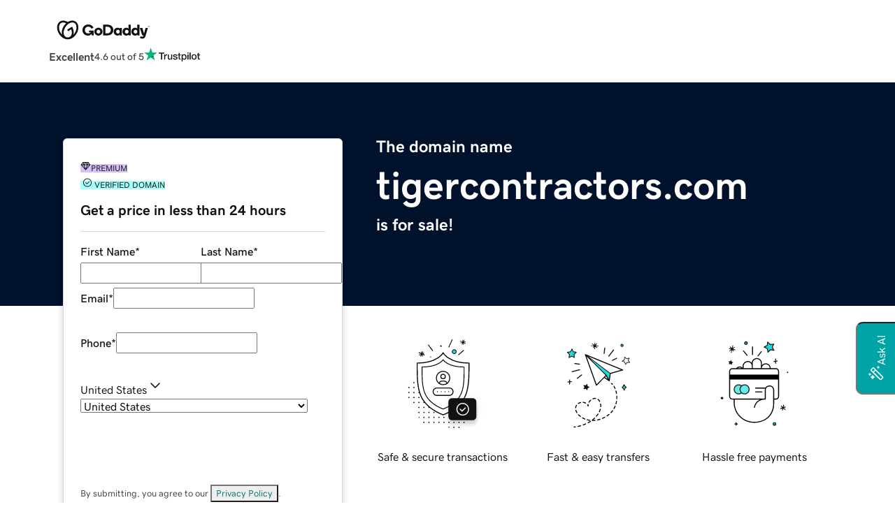

--- FILE ---
content_type: application/javascript
request_url: https://www.afternic.com/uGbvUW/p/9/Pk1xBOHLEQ/mDiEGh5c/fSImahxXGAE/NB/0XBhMDSiRqAQ?v=8ffc837e-ff7c-c401-1c0c-99cfd1c317c6
body_size: 143689
content:
(function FwUtPAyAOD(){PT();Ojq();Zfq();var tT=function(H1,QW){return H1<<QW;};var jZ=function(TI,DW){return TI&DW;};var MT=function YI(Zq,dD){'use strict';var DG=YI;switch(Zq){case JZ:{return this;}break;case gW:{return this;}break;case jT:{var hw=dD[c1];var q=dD[fH];var FH=dD[rl];Mr.push(E1);try{var pG=Mr.length;var PB=RB({});var XG;return XG=qw(mI,[b4()[C(Y4)](BW,qZ,rD(tI),cT),b4()[C(zG)].apply(null,[zG,sd,kd,Ll]),nw(typeof gd()[R(Xq)],w7([],[][[]]))?gd()[R(JD)].call(null,LD,s4):gd()[R(lF)](cw,OT),hw.call(q,FH)]),Mr.pop(),XG;}catch(fw){Mr.splice(z(pG,rT),Infinity,E1);var MI;return MI=qw(mI,[b4()[C(Y4)](RB([]),D,rD(tI),cT),sT()[Bd(FF)].call(null,OD,tq,rD(Ew),AF,gD),gd()[R(lF)](cw,OT),fw]),Mr.pop(),MI;}Mr.pop();}break;case A1:{var f7=dD[c1];Mr.push(kr);var DI;return DI=qw(mI,[b4()[C(T1)].apply(null,[DD,qG,rD(l),J]),f7]),Mr.pop(),DI;}break;case cD:{var WD=dD[c1];var bq;Mr.push(OW);return bq=WD&&kH(gd()[R(vG)].call(null,rD(P7),T1),typeof Qd[JG()[mW(nW)](rD(Vd),RI,cw)])&&nw(WD[JG()[mW(kr)].apply(null,[kD,RB({}),VD])],Qd[JG()[mW(nW)](rD(Vd),RH,cw)])&&C7(WD,Qd[JG()[mW(nW)](rD(Vd),OD,cw)][tH()[zD(I1)](Y1,w)])?LB()[xT(cT)].call(null,RB(RB(rT)),rD(IT),X4,S,rc):typeof WD,Mr.pop(),bq;}break;case cr:{Mr.push(Xc);this[b4()[C(rb)](I1,RB(RB(rT)),pg,mX)]=RB(N8);var Om=this[JG()[mW(tI)](xJ,RB(RB([])),Vd)][N8][b4()[C(Zc)].apply(null,[Ob,S,Y0,HY])];if(nw(sT()[Bd(FF)](zG,tq,rD(X4),AF,gV),Om[b4()[C(Y4)](mX,Ig,kY,cT)]))throw Om[gd()[R(lF)](fX,OT)];var k3;return k3=this[C7(typeof LB()[xT(I1)],'undefined')?LB()[xT(sb)].apply(null,[RB(rT),rD(qZ),Cc,kv,cj]):LB()[xT(tq)](nW,bV,VU,WX,Kv)],Mr.pop(),k3;}break;case AD:{var Iv=dD[c1];return typeof Iv;}break;case AW:{var hm=dD[c1];Mr.push(Jn);var DJ;return DJ=hm&&kH(gd()[R(vG)].call(null,Qb,T1),typeof Qd[JG()[mW(nW)].call(null,l9,qZ,cw)])&&nw(hm[JG()[mW(kr)].apply(null,[bY,RB(RB(N8)),VD])],Qd[JG()[mW(nW)](l9,tq,cw)])&&C7(hm,Qd[JG()[mW(nW)](l9,Lv,cw)][nw(typeof tH()[zD(n0)],'undefined')?tH()[zD(kv)](UC,Hm):tH()[zD(I1)].call(null,Y1,XY)])?LB()[xT(cT)](RB({}),OT,qb,S,rc):typeof hm,Mr.pop(),DJ;}break;case UG:{var dU=dD[c1];var K9=dD[fH];var JE=dD[rl];Mr.push(Ab);dU[K9]=JE[L0()[vj(bX)](P7,D,A3)];Mr.pop();}break;case U1:{Mr.push(Ec);var GE;return GE=nw(typeof gd()[R(d3)],'undefined')?gd()[R(JD)](tY,Cj):gd()[R(km)].apply(null,[rD(d0),Uc]),Mr.pop(),GE;}break;case FG:{var lg=dD[c1];var PX=dD[fH];return w7(lg,PX);}break;case gZ:{var cg=dD[c1];var Sj=dD[fH];var Rm=dD[rl];return cg[Sj]=Rm;}break;case b1:{var Ng=dD[c1];var zv=dD[fH];var FX=dD[rl];Mr.push(pC);try{var fc=Mr.length;var Hg=RB(RB(c1));var ZX;return ZX=qw(mI,[nw(typeof b4()[C(rT)],w7('',[][[]]))?b4()[C(SU)](ng,gD,FY,Dj):b4()[C(Y4)](bX,vG,wC,cT),b4()[C(zG)].call(null,hY,D3,Zj,Ll),gd()[R(lF)](pn,OT),Ng.call(zv,FX)]),Mr.pop(),ZX;}catch(dn){Mr.splice(z(fc,rT),Infinity,pC);var bU;return bU=qw(mI,[C7(typeof b4()[C(zE)],w7([],[][[]]))?b4()[C(Y4)].apply(null,[D,km,wC,cT]):b4()[C(SU)](fJ,q9,T9,Jn),sT()[Bd(FF)].apply(null,[RB(N8),tq,x3,AF,cT]),gd()[R(lF)](pn,OT),dn]),Mr.pop(),bU;}Mr.pop();}break;case xW:{return this;}break;case d7:{var nU=dD[c1];return typeof nU;}break;case VG:{var fU=dD[c1];var rU=dD[fH];var f8=dD[rl];return fU[rU]=f8;}break;case Ur:{var xX=dD[c1];var WC=dD[fH];return w7(xX,WC);}break;case Gr:{var gv=dD[c1];var fm=dD[fH];var rm=dD[rl];Mr.push(J);gv[fm]=rm[L0()[vj(bX)](rD(WJ),vG,A3)];Mr.pop();}break;case Fl:{return this;}break;case Sd:{var Ev=dD[c1];Mr.push(Fv);var E0=Qd[gd()[R(KJ)](MJ,AX)](Ev);var Qc=[];for(var p8 in E0)Qc[C7(typeof tH()[zD(K3)],w7([],[][[]]))?tH()[zD(cT)].apply(null,[T1,Av]):tH()[zD(kv)](v0,rV)](p8);Qc[JG()[mW(bm)].apply(null,[LE,qb,UE])]();var K0;return K0=function G3(){Mr.push(PU);for(;Qc[tH()[zD(BW)].call(null,rV,mn)];){var EE=Qc[C7(typeof LB()[xT(gV)],w7([],[][[]]))?LB()[xT(kv)](RB(RB({})),rD(Gm),QU,kr,dJ):LB()[xT(tq)].apply(null,[RB(N8),pn,Xq,lj,x3])]();if(NJ(EE,E0)){var TJ;return G3[C7(typeof L0()[vj(rb)],'undefined')?L0()[vj(bX)](Jm,RB(RB(rT)),A3):L0()[vj(S)](jU,Jm,sg)]=EE,G3[b4()[C(rb)](RB(RB(N8)),Y4,gE,mX)]=RB(rT),Mr.pop(),TJ=G3,TJ;}}G3[b4()[C(rb)].apply(null,[kv,vG,gE,mX])]=RB(N8);var EU;return Mr.pop(),EU=G3,EU;},Mr.pop(),K0;}break;}};function bMq(a,b){return a.charCodeAt(b);}var z=function(Z9,Um){return Z9-Um;};var Zg=function(){QJ=["\x6c\x65\x6e\x67\x74\x68","\x41\x72\x72\x61\x79","\x63\x6f\x6e\x73\x74\x72\x75\x63\x74\x6f\x72","\x6e\x75\x6d\x62\x65\x72"];};var U0=function(){An=[];};var kH=function(Lg,rJ){return Lg==rJ;};var Cn=function(cX,MV){return cX>MV;};var RB=function(rC){return !rC;};var b3=function(Aj,kJ){return Aj<kJ;};function OMq(){this["bkq"]=(this["BMq"]&0xffff)*5+(((this["BMq"]>>>16)*5&0xffff)<<16)&0xffffffff;this.ZMq=HAq;}var M8=function(){return Lj.apply(this,[n4,arguments]);};var NJ=function(ZV,sj){return ZV in sj;};var m9=function(){return Lj.apply(this,[xW,arguments]);};var Qg=function cC(Lm,GU){var VX=cC;var Yj=S9(new Number(KH),CY);var jY=Yj;Yj.set(Lm);for(Lm;jY+Lm!=sZ;Lm){switch(jY+Lm){case xF:{return Mr.pop(),xY=ZU[BV],xY;}break;case Wr:{var V3=GU[c1];Lm-=z4;Mr.push(EX);var w8=V3[b4()[C(Zc)](Sv,KJ,D8,HY)]||{};w8[b4()[C(Y4)](Lv,mn,WY,cT)]=b4()[C(zG)](RB(RB(rT)),n0,O9,Ll),delete w8[gd()[R(40)](431,55)],V3[b4()[C(Zc)].apply(null,[T3,fJ,D8,HY])]=w8;Mr.pop();}break;case m1:{Mr.push(KC);var j3;return j3=qw(mI,[nw(typeof L0()[vj(nm)],w7([],[][[]]))?L0()[vj(S)](qX,RB(RB([])),WJ):L0()[vj(bX)].call(null,v8,mn,A3),undefined,b4()[C(rb)](wX,RB(RB({})),vv,mX),RB(N8)]),Mr.pop(),j3;}break;case X:{try{var ZJ=Mr.length;var db=RB({});if(nw(rY[JG()[mW(Lv)](Bg,wX,rn)],L0()[vj(lF)].apply(null,[vX,q9,jX]))){Qd[C7(typeof tH()[zD(UE)],'undefined')?tH()[zD(hj)].call(null,X8,Dn):tH()[zD(kv)](Bb,T1)][tH()[zD(pE)].apply(null,[w,l8])][JG()[mW(nm)].call(null,Ob,Zc,N8)]();}}catch(G8){Mr.splice(z(ZJ,rT),Infinity,Cm);}Lm+=Ow;}break;case cI:{var ZU=GU[c1];var BV=GU[fH];var l3=GU[rl];Mr.push(wY);Qd[gd()[R(KJ)](vn,AX)][L0()[vj(Jm)](OC,Ob,fJ)](ZU,BV,qw(mI,[L0()[vj(bX)](h9,RH,A3),l3,tH()[zD(km)](T3,ME),RB(N8),tH()[zD(JJ)].apply(null,[tI,vv]),RB(gr[tH()[zD(Y4)].apply(null,[jJ,rD(N9)])]()),nw(typeof gd()[R(b8)],'undefined')?gd()[R(JD)](qG,fb):gd()[R(T1)](CJ,b9),RB(N8)]));var xY;Lm-=W1;}break;case VZ:{var pJ=GU[c1];Mr.push(Wm);Lm+=P1;var WE=qw(mI,[nw(typeof L0()[vj(fg)],w7([],[][[]]))?L0()[vj(S)].call(null,hb,YU,vY):L0()[vj(km)].call(null,rD(Mb),q9,gD),pJ[N8]]);NJ(rT,pJ)&&(WE[tH()[zD(tI)](Vj,rn)]=pJ[rT]),NJ(SU,pJ)&&(WE[lV()[LY(JD)](Ug,Yg,I1,rD(LC))]=pJ[SU],WE[gd()[R(nm)](lE,hj)]=pJ[NE[v0]]),this[JG()[mW(tI)](Zb,RB(RB({})),Vd)][tH()[zD(cT)](T1,rD(V8))](WE);Mr.pop();}break;case hH:{Mr.pop();Lm+=dW;}break;case wH:{var CE=GU[c1];Mr.push(w9);var v9=CE[C7(typeof b4()[C(EY)],'undefined')?b4()[C(Zc)].apply(null,[nC,JJ,Ub,HY]):b4()[C(SU)](RB(RB(rT)),rT,l8,DC)]||{};v9[b4()[C(Y4)].apply(null,[RB(RB({})),X8,gm,cT])]=nw(typeof b4()[C(x3)],w7('',[][[]]))?b4()[C(SU)](v0,Mg,mU,OV):b4()[C(zG)](Cc,SU,Mc,Ll),delete v9[gd()[R(40)](323,55)],CE[b4()[C(Zc)](fg,Yv,Ub,HY)]=v9;Lm-=NH;Mr.pop();}break;case xD:{var Mj;Mr.push(RJ);return Mj=qw(mI,[L0()[vj(bX)](rD(H8),RB(rT),A3),undefined,C7(typeof b4()[C(d3)],w7('',[][[]]))?b4()[C(rb)].apply(null,[RB({}),PC,kd,mX]):b4()[C(SU)].call(null,kr,rb,jn,FV),RB(NE[S])]),Mr.pop(),Mj;}break;case PH:{var rY=GU[c1];Mr.push(Cm);Lm-=C1;}break;}}};var mj=function(Wg,UV){return Wg|UV;};var Qj=function(bE,VY){return bE!=VY;};var GJ=function(){return (gr.sjs_se_global_subkey?gr.sjs_se_global_subkey.push(sV):gr.sjs_se_global_subkey=[sV])&&gr.sjs_se_global_subkey;};var BE=function(){return pY.apply(this,[kF,arguments]);};function XKq(){this["BMq"]=(this["BMq"]&0xffff)*0xc2b2ae35+(((this["BMq"]>>>16)*0xc2b2ae35&0xffff)<<16)&0xffffffff;this.ZMq=q0q;}var hv=function(IY,x0){return IY<=x0;};var X0=function(sY){return ~sY;};var Wv=function(){return Lj.apply(this,[c1,arguments]);};var Lj=function L8(vb,n8){var j0=L8;for(vb;vb!=dZ;vb){switch(vb){case F7:{vb=dZ;while(b3(TE,HV[QJ[N8]])){sT()[HV[TE]]=RB(z(TE,KJ))?function(){IE=[];L8.call(this,Fl,[HV]);return '';}:function(){var zj=HV[TE];var cE=sT()[zj];return function(DY,lY,NY,c3,RC){if(nw(arguments.length,N8)){return cE;}var sn=L8.apply(null,[vI,[RB([]),lY,NY,c3,Cc]]);sT()[zj]=function(){return sn;};return sn;};}();++TE;}}break;case Zr:{while(b3(C8,mb[P8[N8]])){D0()[mb[C8]]=RB(z(C8,rT))?function(){A9=[];L8.call(this,n4,[mb]);return '';}:function(){var OJ=mb[C8];var Zv=D0()[OJ];return function(kc,vc,XX,Qr,IJ){if(nw(arguments.length,N8)){return Zv;}var Ic=L8(AW,[tI,vc,FF,Qr,IJ]);D0()[OJ]=function(){return Ic;};return Ic;};}();++C8;}vb-=sW;}break;case J4:{vb-=YF;return VE;}break;case hF:{if(b3(Sr,xE.length)){do{var Sb=nj(xE,Sr);var r8=nj(QC.EH,Gg++);zb+=pY(FG,[mj(jZ(X0(Sb),r8),jZ(X0(r8),Sb))]);Sr++;}while(b3(Sr,xE.length));}vb+=Qq;}break;case KF:{Mr.pop();vb-=D7;}break;case nT:{vb=l1;while(Cn(M3,N8)){if(C7(xb[Wb[SU]],Qd[Wb[rT]])&&pv(xb,Uj[Wb[N8]])){if(kH(Uj,Xj)){Xv+=pY(FG,[Ej]);}return Xv;}if(nw(xb[Wb[SU]],Qd[Wb[rT]])){var g9=zJ[Uj[xb[N8]][N8]];var Jb=L8.call(null,xW,[xb[rT],M3,z(w7(Ej,Mr[z(Mr.length,rT)]),F4()),g9]);Xv+=Jb;xb=xb[N8];M3-=qw(JH,[Jb]);}else if(nw(Uj[xb][Wb[SU]],Qd[Wb[rT]])){var g9=zJ[Uj[xb][N8]];var Jb=L8.call(null,xW,[N8,M3,z(w7(Ej,Mr[z(Mr.length,rT)]),F4()),g9]);Xv+=Jb;M3-=qw(JH,[Jb]);}else{Xv+=pY(FG,[Ej]);Ej+=Uj[xb];--M3;};++xb;}}break;case zF:{vb-=GH;for(var d9=N8;b3(d9,S8[tH()[zD(BW)](rV,rD(xU))]);d9=w7(d9,rT)){(function(){Mr.push(f3);var QV=S8[d9];var jj=b3(d9,FE);var TX=jj?nw(typeof gd()[R(JD)],w7([],[][[]]))?gd()[R(JD)](j9,pV):gd()[R(kr)].call(null,rD(Yv),v3):L0()[vj(kr)](rD(Ij),FF,n0);var HE=jj?Qd[JG()[mW(rT)](rD(h8),Jm,q9)]:Qd[gd()[R(tq)](Bm,Y1)];var Tg=w7(TX,QV);gr[Tg]=function(){var vE=HE(kb(QV));gr[Tg]=function(){return vE;};return vE;};Mr.pop();}());}}break;case v4:{var GC=n8[c1];mJ=function(k9,In,c8){return pY.apply(this,[p7,arguments]);};return XJ(GC);}break;case X7:{vb+=q7;while(Cn(bn,N8)){if(C7(E3[jc[SU]],Qd[jc[rT]])&&pv(E3,mY[jc[N8]])){if(kH(mY,dX)){Yb+=pY(FG,[xg]);}return Yb;}if(nw(E3[jc[SU]],Qd[jc[rT]])){var HJ=UY[mY[E3[N8]][N8]];var jC=L8(kF,[FF,z(w7(xg,Mr[z(Mr.length,rT)]),F4()),HJ,bn,E3[rT]]);Yb+=jC;E3=E3[N8];bn-=qw(W1,[jC]);}else if(nw(mY[E3][jc[SU]],Qd[jc[rT]])){var HJ=UY[mY[E3][N8]];var jC=L8.apply(null,[kF,[sb,z(w7(xg,Mr[z(Mr.length,rT)]),F4()),HJ,bn,N8]]);Yb+=jC;bn-=qw(W1,[jC]);}else{Yb+=pY(FG,[xg]);xg+=mY[E3];--bn;};++E3;}}break;case Sw:{return R8;}break;case kB:{vb=dZ;while(b3(SY,Rj.length)){b4()[Rj[SY]]=RB(z(SY,SU))?function(){return qw.apply(this,[Nr,arguments]);}:function(){var FC=Rj[SY];return function(W9,lU,GV,CX){var Kc=BE(CC,sd,GV,CX);b4()[FC]=function(){return Kc;};return Kc;};}();++SY;}}break;case d1:{vb=Sw;while(b3(Tj,CU.length)){var tV=nj(CU,Tj);var I3=nj(rg.ZB,LV++);R8+=pY(FG,[mj(jZ(X0(tV),I3),jZ(X0(I3),tV))]);Tj++;}}break;case Jl:{for(var Vc=N8;b3(Vc,Ov.length);++Vc){L0()[Ov[Vc]]=RB(z(Vc,S))?function(){return qw.apply(this,[wq,arguments]);}:function(){var Fg=Ov[Vc];return function(lc,Zn,Z8){var s3=QC.apply(null,[lc,kv,Z8]);L0()[Fg]=function(){return s3;};return s3;};}();}vb=dZ;}break;case fd:{for(var cm=N8;b3(cm,X9[C7(typeof tH()[zD(rT)],'undefined')?tH()[zD(BW)].call(null,rV,dc):tH()[zD(kv)](Sv,V0)]);cm=w7(cm,rT)){var Rn=X9[gd()[R(rT)](PJ,Nc)](cm);var x8=Uv[Rn];pb+=x8;}var w3;return Mr.pop(),w3=pb,w3;}break;case NT:{return Yb;}break;case CH:{return L8(U1,[nc]);}break;case cB:{var X9=n8[c1];var Uv=n8[fH];Mr.push(Ib);vb=fd;var pb=L0()[vj(rT)](b0,RB(RB({})),F9);}break;case AD:{vb+=Gr;Mr.push(R3);var ZY={'\x32':JG()[mW(N8)](rD(Rb),Yn,Mg),'\x37':b4()[C(N8)].call(null,Oj,FF,lb,BW),'\x38':gd()[R(N8)].apply(null,[rD(I8),zE]),'\x44':tH()[zD(N8)](Cv,rD(kj)),'\x4e':tH()[zD(rT)](VD,rD(n3)),'\x56':nw(typeof b4()[C(SU)],w7([],[][[]]))?b4()[C(SU)](qZ,V9,kC,Sc):b4()[C(rT)].apply(null,[z9,rb,rD(LJ),Pc]),'\x58':C7(typeof tH()[zD(N8)],'undefined')?tH()[zD(kr)](Yg,WU):tH()[zD(kv)].apply(null,[Xq,x3]),'\x5f':tH()[zD(tq)](VD,rD(Tc)),'\x6d':b4()[C(kr)].apply(null,[Yg,Yn,Hj,hY]),'\x76':C7(typeof L0()[vj(rT)],'undefined')?L0()[vj(N8)](rD(wC),RB(RB(N8)),T1):L0()[vj(S)](OE,b9,AY),'\x77':tH()[zD(Sv)](TY,rD(T1))};var gn;return gn=function(Gc){return L8(cB,[Gc,ZY]);},Mr.pop(),gn;}break;case l1:{return Xv;}break;case Nr:{var S8=n8[c1];var FE=n8[fH];vb=zF;Mr.push(j9);var kb=L8(AD,[]);}break;case Rq:{var VE=w7([],[]);En=w7(z(M9,Mr[z(Mr.length,rT)]),F4());vb+=Z7;}break;case Hd:{if(nw(typeof xc,qC[kr])){xc=zr;}vb-=kW;var vC=w7([],[]);MY=w7(z(sU,Mr[z(Mr.length,rT)]),F4());}break;case w1:{vb=Q7;while(Cn(Pb,N8)){if(C7(pU[QJ[SU]],Qd[QJ[rT]])&&pv(pU,DV[QJ[N8]])){if(kH(DV,IE)){Nv+=pY(FG,[N3]);}return Nv;}if(nw(pU[QJ[SU]],Qd[QJ[rT]])){var XV=BC[DV[pU[N8]][N8]];var XC=L8(vI,[N8,Pb,z(w7(N3,Mr[z(Mr.length,rT)]),F4()),pU[rT],XV]);Nv+=XC;pU=pU[N8];Pb-=qw(v4,[XC]);}else if(nw(DV[pU][QJ[SU]],Qd[QJ[rT]])){var XV=BC[DV[pU][N8]];var XC=L8.call(null,vI,[SU,Pb,z(w7(N3,Mr[z(Mr.length,rT)]),F4()),N8,XV]);Nv+=XC;Pb-=qw(v4,[XC]);}else{Nv+=pY(FG,[N3]);N3+=DV[pU];--Pb;};++pU;}}break;case Vr:{vb+=Rd;while(Cn(bc,N8)){if(C7(JU[qC[SU]],Qd[qC[rT]])&&pv(JU,xc[qC[N8]])){if(kH(xc,zr)){vC+=pY(FG,[MY]);}return vC;}if(nw(JU[qC[SU]],Qd[qC[rT]])){var Xn=BY[xc[JU[N8]][N8]];var Xg=L8(VG,[JU[rT],Xn,bc,z(w7(MY,Mr[z(Mr.length,rT)]),F4())]);vC+=Xg;JU=JU[N8];bc-=qw(pq,[Xg]);}else if(nw(xc[JU][qC[SU]],Qd[qC[rT]])){var Xn=BY[xc[JU][N8]];var Xg=L8(VG,[N8,Xn,bc,z(w7(MY,Mr[z(Mr.length,rT)]),F4())]);vC+=Xg;bc-=qw(pq,[Xg]);}else{vC+=pY(FG,[MY]);MY+=xc[JU];--bc;};++JU;}}break;case UT:{vb=hF;var Sr=N8;}break;case Ld:{return vC;}break;case c1:{var Ov=n8[c1];Xb(Ov[N8]);vb+=Jl;}break;case hW:{vb+=U1;for(var Pg=N8;b3(Pg,hV[Wb[N8]]);++Pg){AU()[hV[Pg]]=RB(z(Pg,kr))?function(){Xj=[];L8.call(this,Nw,[hV]);return '';}:function(){var LU=hV[Pg];var j8=AU()[LU];return function(cV,BU,bb,UU){if(nw(arguments.length,N8)){return j8;}var dY=L8.call(null,xW,[cV,BU,bb,cT]);AU()[LU]=function(){return dY;};return dY;};}();}}break;case rZ:{var bv=n8[c1];var ZC=n8[fH];var R8=w7([],[]);var LV=Nm(w7(z(ZC,Mr[z(Mr.length,rT)]),F4()),nW);var CU=B0[bv];vb=d1;var Tj=N8;}break;case U1:{var Bc=n8[c1];rg=function(AC,Vb){return L8.apply(this,[rZ,arguments]);};return dv(Bc);}break;case zH:{vb=J4;while(Cn(hJ,N8)){if(C7(Y8[P8[SU]],Qd[P8[rT]])&&pv(Y8,MC[P8[N8]])){if(kH(MC,A9)){VE+=pY(FG,[En]);}return VE;}if(nw(Y8[P8[SU]],Qd[P8[rT]])){var r3=lJ[MC[Y8[N8]][N8]];var VC=L8.call(null,AW,[RB(RB({})),z(w7(En,Mr[z(Mr.length,rT)]),F4()),r3,hJ,Y8[rT]]);VE+=VC;Y8=Y8[N8];hJ-=qw(CD,[VC]);}else if(nw(MC[Y8][P8[SU]],Qd[P8[rT]])){var r3=lJ[MC[Y8][N8]];var VC=L8(AW,[RB(RB({})),z(w7(En,Mr[z(Mr.length,rT)]),F4()),r3,hJ,N8]);VE+=VC;hJ-=qw(CD,[VC]);}else{VE+=pY(FG,[En]);En+=MC[Y8];--hJ;};++Y8;}}break;case b7:{for(var xv=N8;b3(xv,mm[nw(typeof tH()[zD(S)],w7('',[][[]]))?tH()[zD(kv)](RE,rv):tH()[zD(BW)](rV,rD(Hb))]);xv=w7(xv,rT)){E9[tH()[zD(cT)].apply(null,[T1,rD(HX)])](sE(c9(mm[xv])));}var Fb;return Mr.pop(),Fb=E9,Fb;}break;case VG:{vb+=nB;var JU=n8[c1];var xc=n8[fH];var bc=n8[rl];var sU=n8[CD];}break;case Fl:{var HV=n8[c1];vb=F7;var TE=N8;}break;case BI:{vb=CH;for(var Tb=z(bC.length,rT);pv(Tb,N8);Tb--){var Im=Nm(w7(z(w7(Tb,Pn),Mr[z(Mr.length,rT)]),F4()),K8.length);var MX=nj(bC,Tb);var cn=nj(K8,Im);nc+=pY(FG,[mj(jZ(X0(MX),cn),jZ(X0(cn),MX))]);}}break;case xW:{var xb=n8[c1];var M3=n8[fH];vb=nT;var hC=n8[rl];var Uj=n8[CD];if(nw(typeof Uj,Wb[kr])){Uj=Xj;}var Xv=w7([],[]);Ej=w7(z(hC,Mr[z(Mr.length,rT)]),F4());}break;case wT:{vb=dZ;return zb;}break;case Sd:{var fC=n8[c1];var Pn=n8[fH];var K8=B0[v0];var nc=w7([],[]);vb+=J4;var bC=B0[fC];}break;case Q7:{vb-=L;return Nv;}break;case G4:{var Rj=n8[c1];B3(Rj[N8]);var SY=N8;vb+=fI;}break;case j7:{var E3=n8[pF];if(nw(typeof mY,jc[kr])){mY=dX;}var Yb=w7([],[]);vb-=WG;xg=w7(z(P3,Mr[z(Mr.length,rT)]),F4());}break;case AW:{var tr=n8[c1];vb=Rq;var M9=n8[fH];var MC=n8[rl];var hJ=n8[CD];var Y8=n8[pF];if(nw(typeof MC,P8[kr])){MC=A9;}}break;case WW:{var Ln=n8[c1];var LX=n8[fH];var Qv=n8[rl];var zb=w7([],[]);var Gg=Nm(w7(z(Ln,Mr[z(Mr.length,rT)]),F4()),hj);var xE=WV[Qv];vb=UT;}break;case x1:{var T8=n8[c1];QC=function(s8,TU,Tn){return L8.apply(this,[WW,arguments]);};return Xb(T8);}break;case hq:{var Nv=w7([],[]);N3=w7(z(XE,Mr[z(Mr.length,rT)]),F4());vb-=NW;}break;case kF:{var fv=n8[c1];var P3=n8[fH];var mY=n8[rl];var bn=n8[CD];vb-=OI;}break;case Nw:{vb-=P4;var hV=n8[c1];}break;case vI:{vb=hq;var Wc=n8[c1];var Pb=n8[fH];var XE=n8[rl];var pU=n8[CD];var DV=n8[pF];if(nw(typeof DV,QJ[kr])){DV=IE;}}break;case tG:{var mm=n8[c1];var NC=n8[fH];var E9=[];var c9=L8(AD,[]);Mr.push(Sv);var sE=NC?Qd[gd()[R(tq)](rb,Y1)]:Qd[JG()[mW(rT)].apply(null,[rD(Fv),RB(RB([])),q9])];vb+=zl;}break;case n4:{var mb=n8[c1];vb=Zr;var C8=N8;}break;}}};var Kb=function O3(hX,YV){'use strict';var dC=O3;switch(hX){case W1:{Mr.push(hj);try{var tU=Mr.length;var t9=RB(fH);var KE=RB(RB(c1));var qU=new (Qd[L0()[vj(nm)](rD(ME),RI,x3)])();Qd[nw(typeof gd()[R(DD)],w7([],[][[]]))?gd()[R(JD)](Fc,sJ):gd()[R(KJ)](rD(Eg),AX)][L0()[vj(Jm)](b8,RB(RB([])),fJ)](qU,sT()[Bd(HY)](RB(rT),tq,rD(zg),Sg,KJ),qw(mI,[D0()[r9(cT)].apply(null,[wX,rD(nb),Cc,kr,Hv]),function wn(){KE=RB(RB([]));Mr.push(Am);var gc;return gc=L0()[vj(rT)].apply(null,[AJ,b9,F9]),Mr.pop(),gc;}]));Qd[JG()[mW(Uc)](rD(hj),Oj,dJ)][L0()[vj(PY)](Qb,BW,cT)](qU);var xj;return xj=KE[JG()[mW(PC)](rD(UX),RB(RB({})),Y4)](),Mr.pop(),xj;}catch(gY){Mr.splice(z(tU,rT),Infinity,hj);var wU;return wU=nw(typeof L0()[vj(kX)],'undefined')?L0()[vj(S)].call(null,vU,rV,sv):L0()[vj(Yg)](kr,RB(RB(rT)),hY),Mr.pop(),wU;}Mr.pop();}break;case D1:{Mr.push(kD);try{var zY=Mr.length;var Tv=RB(RB(c1));var Dv=[sT()[Bd(Y4)](RB(RB({})),I1,rD(SV),gm,sC),C7(typeof b4()[C(ng)],w7([],[][[]]))?b4()[C(lv)].call(null,S,Ob,YJ,Ym):b4()[C(SU)](bJ,RB([]),D9,fj),gd()[R(wX)](rD(gU),tI),sT()[Bd(zG)].call(null,sC,ng,rD(SV),Dm,RI)];var hr=[JG()[mW(d3)](rD(qc),Yg,s9),L0()[vj(U3)](rD(g8),rT,ZE)];var T0=Qd[L0()[vj(tq)].apply(null,[rD(V8),kv,Uc])][JG()[mW(QU)].call(null,rD(zE),RB(rT),tI)](sT()[Bd(pE)].apply(null,[K3,tq,rD(SV),lv,T1]));var FJ=Qd[L0()[vj(tq)](rD(V8),YU,Uc)][JG()[mW(QU)](rD(zE),I1,tI)](tH()[zD(V8)](Qb,xC));var pj=[];if(NJ(L0()[vj(lv)].call(null,rD(v8),Xq,TY),T0)){Dv[C7(typeof gd()[R(gV)],'undefined')?gd()[R(Vd)](rD(jv),mn):gd()[R(JD)].call(null,bm,IU)](function(H9){Mr.push(xC);var bj=T0[L0()[vj(lv)](rD(gj),N8,TY)](H9);pj[nw(typeof tH()[zD(A3)],w7([],[][[]]))?tH()[zD(kv)].apply(null,[q8,k8]):tH()[zD(cT)].call(null,T1,rD(KX))](nw(bj,L0()[vj(zE)](p9,T3,lv))||nw(bj,L0()[vj(v3)].apply(null,[rD(nv),tI,I1]))?rT:N8);Mr.pop();});}else{pj[nw(typeof tH()[zD(n0)],w7([],[][[]]))?tH()[zD(kv)](W8,Yg):tH()[zD(cT)].call(null,T1,rD(Fm))](N8,N8,NE[S],N8);}if(NJ(nw(typeof L0()[vj(qG)],'undefined')?L0()[vj(S)](Cj,RB(RB([])),RV):L0()[vj(lv)].call(null,rD(v8),Xq,TY),FJ)){hr[gd()[R(Vd)].call(null,rD(jv),mn)](function(cU){Mr.push(Nj);var kV=FJ[C7(typeof L0()[vj(b9)],'undefined')?L0()[vj(lv)].apply(null,[YU,RB(RB({})),TY]):L0()[vj(S)].apply(null,[gJ,YU,dE])](cU);pj[tH()[zD(cT)].call(null,T1,kD)](nw(kV,L0()[vj(zE)](xm,Y1,lv))||nw(kV,L0()[vj(v3)](x3,T1,I1))?rT:gr[tH()[zD(Y4)].apply(null,[jJ,rD(Fj)])]());Mr.pop();});}else{pj[tH()[zD(cT)].call(null,T1,rD(Fm))](N8,N8);}var qY;return qY=pj[D0()[r9(kv)](RB(RB(N8)),rD(tb),hY,kv,Vj)](nw(typeof JG()[mW(s9)],'undefined')?JG()[mW(gV)].apply(null,[DX,qG,t3]):JG()[mW(km)](rD(Jv),Mg,Sv)),Mr.pop(),qY;}catch(lm){Mr.splice(z(zY,rT),Infinity,kD);var wc;return wc=L0()[vj(Yg)](gg,RB(RB([])),hY),Mr.pop(),wc;}Mr.pop();}break;case xW:{Mr.push(b9);try{var Cg=Mr.length;var C3=RB(fH);if(nw(Qd[tH()[zD(hj)].call(null,X8,rD(gb))][tH()[zD(v0)].call(null,fg,rD(J3))][JG()[mW(Gb)](rD(pc),nm,nW)],undefined)){var Gv;return Gv=gd()[R(JJ)].call(null,rD(Jc),I1),Mr.pop(),Gv;}if(nw(Qd[tH()[zD(hj)](X8,rD(gb))][tH()[zD(v0)].apply(null,[fg,rD(J3)])][C7(typeof JG()[mW(zG)],w7('',[][[]]))?JG()[mW(Gb)](rD(pc),S,nW):JG()[mW(gV)].apply(null,[Ym,RB([]),Eb])],RB({}))){var DE;return DE=JG()[mW(N8)].apply(null,[rD(r0),Vd,Mg]),Mr.pop(),DE;}var w0;return w0=gd()[R(N8)](rD(wJ),zE),Mr.pop(),w0;}catch(OU){Mr.splice(z(Cg,rT),Infinity,b9);var YE;return YE=JG()[mW(OD)](rD(lX),KU,Cc),Mr.pop(),YE;}Mr.pop();}break;case FI:{var AV=YV[c1];Mr.push(Dj);var nJ=C7(typeof L0()[vj(JJ)],w7('',[][[]]))?L0()[vj(rT)](VJ,kv,F9):L0()[vj(S)].call(null,rj,Nc,fb);var J0=L0()[vj(rT)](VJ,z9,F9);var xV=gd()[R(JJ)].call(null,Uc,I1);var wE=nw(typeof JG()[mW(U8)],'undefined')?JG()[mW(gV)].call(null,Xm,wX,Q9):JG()[mW(kj)](MU,RB(RB(rT)),D);try{var Mm=Mr.length;var q3=RB({});nJ=AV[tH()[zD(Fn)](EJ,qV)];}catch(x9){Mr.splice(z(Mm,rT),Infinity,Dj);if(Cn(x9[b4()[C(nC)](T1,Mg,kD,jX)][gd()[R(hj)].apply(null,[hE,kr])](wE),rD(rT))){nJ=L0()[vj(G9)](D9,Yg,Sv);}}var n9=Qd[sT()[Bd(cT)](RB(RB({})),kv,rD(BJ),D,K3)][LB()[xT(S)](KJ,rD(Qm),nm,tq,lF)](B9(Qd[sT()[Bd(cT)](Oj,kv,rD(BJ),D,Y1)][JG()[mW(fg)](hE,RB(RB([])),H0)](),NE[K3]))[JG()[mW(PC)](rD(W8),U8,Y4)]();AV[tH()[zD(Fn)].apply(null,[EJ,qV])]=n9;J0=C7(AV[tH()[zD(Fn)].call(null,EJ,qV)],n9);xV=L0()[vj(rT)](VJ,RB(RB(N8)),F9)[lV()[LY(N8)](Oj,hY,S,rD(qJ))](nJ,JG()[mW(km)](rD(SC),vG,Sv))[lV()[LY(N8)](Oj,JJ,S,rD(qJ))](jZ(J0,rT)[JG()[mW(PC)](rD(W8),tI,Y4)]());var Kj;return Mr.pop(),Kj=xV,Kj;}break;case G4:{var RY=YV[c1];var Hc=YV[fH];var vV=YV[rl];var JC=YV[CD];var wb=YV[pF];var g0=YV[Fl];var Gn=YV[nT];Mr.push(cw);try{var NU=Mr.length;var tj=RB(RB(c1));var Pj=RY[g0](Gn);var zm=Pj[L0()[vj(bX)](rD(dV),bm,A3)];}catch(AE){Mr.splice(z(NU,rT),Infinity,cw);vV(AE);Mr.pop();return;}if(Pj[b4()[C(rb)].apply(null,[RB({}),PC,rD(jX),mX])]){Hc(zm);}else{Qd[JG()[mW(sC)].apply(null,[rD(SX),D,jJ])][JG()[mW(Ig)].call(null,nX,vG,qG)](zm)[gd()[R(fg)](rD(km),Ig)](JC,wb);}Mr.pop();}break;case zZ:{var OY=YV[c1];var Jg=YV[fH];var f9=YV[rl];var F8=YV[CD];var Km=YV[pF];var QE;Mr.push(PV);return QE=pv(w7(Qd[sT()[Bd(cT)](RB(RB(N8)),kv,rD(KY),D,U8)][C7(typeof L0()[vj(fJ)],w7('',[][[]]))?L0()[vj(Hv)](rD(Dg),RB(N8),tX):L0()[vj(S)](On,Zc,JJ)](z(OY,Jg)),Qd[C7(typeof sT()[Bd(kr)],w7(nw(typeof L0()[vj(S)],w7([],[][[]]))?L0()[vj(S)](SC,RB(RB([])),YC):L0()[vj(rT)](FF,rb,F9),[][[]]))?sT()[Bd(cT)].call(null,vJ,kv,rD(KY),D,qZ):sT()[Bd(KJ)](Xq,fE,hg,jb,A3)][L0()[vj(Hv)].call(null,rD(Dg),zG,tX)](z(f9,F8))),Km),Mr.pop(),QE;}break;case XI:{Mr.push(Ac);throw new (Qd[C7(typeof L0()[vj(mC)],w7('',[][[]]))?L0()[vj(vG)](Sn,PC,QU):L0()[vj(S)](dj,Jm,G0)])(b4()[C(Y1)].apply(null,[pX,km,qv,U8]));}break;case f4:{var m3=YV[c1];var zn=YV[fH];Mr.push(YC);if(kH(zn,null)||Cn(zn,m3[tH()[zD(BW)](rV,rD(Q3))]))zn=m3[tH()[zD(BW)].apply(null,[rV,rD(Q3)])];for(var W0=NE[S],UJ=new (Qd[JG()[mW(sb)].apply(null,[jm,b9,v3])])(zn);b3(W0,zn);W0++)UJ[W0]=m3[W0];var mv;return Mr.pop(),mv=UJ,mv;}break;case hW:{var c0=YV[c1];var X3=YV[fH];Mr.push(dg);var wj=kH(null,c0)?null:Qj(tH()[zD(F9)](ZE,Cb),typeof Qd[JG()[mW(nW)].call(null,rD(JV),T3,cw)])&&c0[Qd[nw(typeof JG()[mW(Zc)],w7([],[][[]]))?JG()[mW(gV)](IC,nC,cY):JG()[mW(nW)].call(null,rD(JV),pE,cw)][nw(typeof JG()[mW(Lb)],w7('',[][[]]))?JG()[mW(gV)].apply(null,[l0,vG,bV]):JG()[mW(vG)](Bg,RB(RB(rT)),EY)]]||c0[JG()[mW(v0)](rD(Yg),gD,D3)];if(Qj(null,wj)){var p3,tm,qj,Mn,C9=[],Og=RB(N8),JX=RB(rT);try{var Db=Mr.length;var BX=RB(fH);if(qj=(wj=wj.call(c0))[JG()[mW(JJ)].call(null,dg,A3,sd)],nw(NE[S],X3)){if(C7(Qd[gd()[R(KJ)](rD(lF),AX)](wj),wj)){BX=RB(RB([]));return;}Og=RB(rT);}else for(;RB(Og=(p3=qj.call(wj))[b4()[C(rb)].call(null,z9,sd,IT,mX)])&&(C9[tH()[zD(cT)].call(null,T1,rD(D))](p3[C7(typeof L0()[vj(Qb)],'undefined')?L0()[vj(bX)].call(null,rD(tE),VU,A3):L0()[vj(S)].call(null,fY,lF,tJ)]),C7(C9[nw(typeof tH()[zD(hj)],'undefined')?tH()[zD(kv)](gJ,zU):tH()[zD(BW)](rV,rD(KX))],X3));Og=RB(NE[S]));}catch(Bj){JX=RB(N8),tm=Bj;}finally{Mr.splice(z(Db,rT),Infinity,dg);try{var kU=Mr.length;var Em=RB({});if(RB(Og)&&Qj(null,wj[AU()[tg(cT)](qc,S,rD(jg),sC)])&&(Mn=wj[C7(typeof AU()[tg(v0)],w7(L0()[vj(rT)](Hn,RB(RB(N8)),F9),[][[]]))?AU()[tg(cT)](qc,S,rD(jg),X8):AU()[tg(kr)].call(null,hU,qV,Vm,pE)](),C7(Qd[gd()[R(KJ)](rD(lF),AX)](Mn),Mn))){Em=RB(RB(fH));return;}}finally{Mr.splice(z(kU,rT),Infinity,dg);if(Em){Mr.pop();}if(JX)throw tm;}if(BX){Mr.pop();}}var gX;return Mr.pop(),gX=C9,gX;}Mr.pop();}break;case Fl:{var GY=YV[c1];Mr.push(ln);if(Qd[JG()[mW(sb)].apply(null,[Vn,F9,v3])][sT()[Bd(kv)](Ll,Sv,S,Cb,N8)](GY)){var zV;return Mr.pop(),zV=GY,zV;}Mr.pop();}break;case YF:{var Rc=YV[c1];Mr.push(wm);var Lc=Rc[b4()[C(Y4)](pX,qG,QY,cT)];var SJ=Rc[L0()[vj(Pc)](SE,mX,I0)];var mg;return mg=Qd[L0()[vj(tq)](Hn,S,Uc)][C7(typeof gd()[R(DD)],w7('',[][[]]))?gd()[R(kX)](rD(nW),tX):gd()[R(JD)](mE,TC)](Lc,SJ,RB(RB({}))),Mr.pop(),mg;}break;case AW:{var nE=YV[c1];Mr.push(qn);var tv=nE[b4()[C(Y4)](Ob,KJ,Jj,cT)];var xn=nE[L0()[vj(Pc)].apply(null,[t8,T3,I0])];var zc;return zc=Qd[L0()[vj(tq)].apply(null,[Q8,qZ,Uc])][JG()[mW(cJ)].call(null,kE,AX,V9)](tv,xn,RB(c1)),Mr.pop(),zc;}break;case FG:{var S3=YV[c1];var Or=YV[fH];var HU=YV[rl];var F3=YV[CD];var P9=YV[pF];var zX=YV[Fl];var L3=YV[nT];Mr.push(dj);try{var Zm=Mr.length;var Bn=RB(RB(c1));var jE=S3[zX](L3);var m8=jE[L0()[vj(bX)].call(null,rD(tn),tI,A3)];}catch(kg){Mr.splice(z(Zm,rT),Infinity,dj);HU(kg);Mr.pop();return;}if(jE[b4()[C(rb)](DD,Y4,Hn,mX)]){Or(m8);}else{Qd[JG()[mW(sC)](rD(mV),hY,jJ)][JG()[mW(Ig)].call(null,GX,sd,qG)](m8)[gd()[R(fg)](g3,Ig)](F3,P9);}Mr.pop();}break;case c1:{var Rv=function(Sm){return Z3(Sm)||Wn(JH,[Sm])||YY(Sm)||Wn(sG,[]);};var YY=function(q0,nY){Mr.push(rT);if(RB(q0)){Mr.pop();return;}if(nw(typeof q0,C7(typeof D0()[r9(rT)],w7(L0()[vj(rT)](rD(B8),RB(N8),F9),[][[]]))?D0()[r9(N8)].call(null,RB(RB([])),rD(U9),nC,S,X8):D0()[r9(rT)](RB(RB(rT)),Oc,mn,Fv,pm))){var wv;return Mr.pop(),wv=Wn(BT,[q0,nY]),wv;}var Dc=Qd[C7(typeof gd()[R(vG)],w7('',[][[]]))?gd()[R(KJ)](rD(gC),AX):gd()[R(JD)].apply(null,[Bv,L9])][tH()[zD(I1)].apply(null,[Y1,rD(Vv)])][JG()[mW(PC)](rD(Tm),RB({}),Y4)].call(q0)[b4()[C(FF)](I1,Zc,rD(Tm),JD)](NE[rT],rD(rT));if(nw(Dc,nw(typeof gd()[R(HY)],w7([],[][[]]))?gd()[R(JD)](Ew,A8):gd()[R(KJ)](rD(gC),AX))&&q0[JG()[mW(kr)].apply(null,[rD(F0),nC,VD])])Dc=q0[nw(typeof JG()[mW(kv)],'undefined')?JG()[mW(gV)](TV,Jm,qm):JG()[mW(kr)].call(null,rD(F0),HY,VD)][tH()[zD(ZE)](Lb,Vd)];if(nw(Dc,nw(typeof b4()[C(N8)],w7('',[][[]]))?b4()[C(SU)](RB({}),VU,BW,x3):b4()[C(PC)](mX,RB(RB({})),rD(Wj),Gm))||nw(Dc,sT()[Bd(N8)].call(null,Yn,kr,rD(PE),UE,nW))){var wV;return wV=Qd[JG()[mW(sb)](rD(kj),RB([]),v3)][AU()[tg(N8)](XU,kv,rD(UX),K3)](q0),Mr.pop(),wV;}if(nw(Dc,JG()[mW(hj)](rD(wm),K3,Cb))||new (Qd[sT()[Bd(SU)].call(null,D,S,rD(jV),zC,RI)])(JG()[mW(HY)](rD(H3),RB(RB([])),T3))[L0()[vj(Yn)].apply(null,[dJ,VU,Jm])](Dc)){var NV;return Mr.pop(),NV=Wn(BT,[q0,nY]),NV;}Mr.pop();};var Z3=function(Nb){Mr.push(Rg);if(Qd[JG()[mW(sb)](Vg,N8,v3)][sT()[Bd(kv)](v0,Sv,rD(IT),Cb,wX)](Nb)){var OX;return Mr.pop(),OX=Wn(BT,[Nb]),OX;}Mr.pop();};var wg=function(HC){Mr.push(Kn);var C0;if(kH(HC,null)){C0=Qd[L0()[vj(tq)](rD(T3),Yv,Uc)][LB()[xT(SU)](mX,rD(RV),S,FF,sm)];}else C0=HC;if(kH(Qd[L0()[vj(tq)](rD(T3),RB(RB(rT)),Uc)][LB()[xT(SU)](T1,rD(RV),FF,FF,sm)],null)){var R9;return Mr.pop(),R9=rD(rT),R9;}var VV=C0[AU()[tg(kv)](gb,cT,rD(YX),wX)](tH()[zD(ZE)](Lb,SC));if(kH(VV,null)){var Z0=C0[AU()[tg(kv)].apply(null,[gb,cT,rD(YX),RI])](b4()[C(nW)].call(null,X8,T3,cj,JJ));if(kH(Z0,null)){var vg;return Mr.pop(),vg=rD(NE[kr]),vg;}else{var z3;return Mr.pop(),z3=Wn(zZ,[Z0]),z3;}}var Kg;return Mr.pop(),Kg=Wn(zZ,[VV]),Kg;};var IV=function(O8){var W3=EC(O8);Mr.push(rE);var Gj=Qd[gd()[R(KJ)](z8,AX)][tH()[zD(I1)].call(null,Y1,d8)][C7(typeof lV()[LY(S)],'undefined')?lV()[LY(SU)](AX,Ll,PC,rD(mX)):lV()[LY(BW)](KV,tI,sX,YU)].call(Qd[L0()[vj(x3)](fV,Ll,N9)][nw(typeof tH()[zD(Y4)],'undefined')?tH()[zD(kv)](CV,kn):tH()[zD(I1)].call(null,Y1,d8)],JG()[mW(ng)](IU,rb,rc));var nV=Qd[gd()[R(KJ)](z8,AX)][tH()[zD(I1)].call(null,Y1,d8)][lV()[LY(SU)].apply(null,[AX,sb,PC,rD(mX)])].call(Qd[L0()[vj(x3)](fV,RB(RB({})),N9)][nw(typeof tH()[zD(FF)],'undefined')?tH()[zD(kv)].apply(null,[J8,tC]):tH()[zD(I1)].apply(null,[Y1,d8])],JG()[mW(Ll)](fJ,JD,cT));var E8=RB(RB(Qd[C7(typeof tH()[zD(Yn)],w7([],[][[]]))?tH()[zD(hj)](X8,I9):tH()[zD(kv)](zC,k0)][sT()[Bd(JD)].apply(null,[T1,Sv,rD(rV),kj,OD])]));var Nn=nw(typeof Qd[C7(typeof tH()[zD(zG)],w7('',[][[]]))?tH()[zD(zG)].call(null,pE,hn):tH()[zD(kv)](lC,mc)],gd()[R(vG)](rD(cT),T1));var QX=nw(typeof Qd[gd()[R(v0)](L9,cT)],gd()[R(vG)](rD(cT),T1));var m0=nw(typeof Qd[L0()[vj(Vd)].call(null,D8,qb,EV)][gd()[R(Yn)].call(null,rD(AX),Cb)],C7(typeof gd()[R(I1)],'undefined')?gd()[R(vG)](rD(cT),T1):gd()[R(JD)].apply(null,[tE,Pm]));var Mv=Qd[C7(typeof tH()[zD(SU)],w7('',[][[]]))?tH()[zD(hj)](X8,I9):tH()[zD(kv)].apply(null,[vm,V9])][tH()[zD(pE)].call(null,w,RU)]&&nw(Qd[tH()[zD(hj)](X8,I9)][tH()[zD(pE)].call(null,w,RU)][JG()[mW(ZE)].apply(null,[nn,v0,b8])],JG()[mW(F9)].apply(null,[Hn,hj,ng]));var qE=W3&&(RB(Gj)||RB(nV)||RB(Nn)||RB(E8)||RB(QX)||RB(m0))&&RB(Mv);var IX;return Mr.pop(),IX=qE,IX;};var EC=function(Yc){Mr.push(Qn);var Y3=Wn(KI,[]);var qg=RB({});if(Yc){qg=new (Qd[sT()[Bd(SU)](RB([]),S,km,zC,EV)])(gd()[R(pX)].apply(null,[J9,V9]),b4()[C(v0)](Yv,lF,Fm,fJ))[L0()[vj(Yn)](Y9,fJ,Jm)](Y3);}else{qg=new (Qd[sT()[Bd(SU)].call(null,D,S,km,zC,pE)])(sT()[Bd(I1)].call(null,T1,Jm,I1,rX,lF),b4()[C(v0)](RB([]),fJ,Fm,fJ))[L0()[vj(Yn)].apply(null,[Y9,RB(rT),Jm])](Y3);}var FU=nw(Qd[tH()[zD(v0)](fg,f3)][JG()[mW(jX)](Un,Ob,bJ)],b4()[C(Yn)](S,RB(RB({})),cb,Jm))&&Cn(Qd[tH()[zD(v0)](fg,f3)][JG()[mW(mn)].apply(null,[vn,RB(RB([])),d3])],NE[kr])&&new (Qd[nw(typeof sT()[Bd(kv)],w7([],[][[]]))?sT()[Bd(KJ)].call(null,fg,FF,Wj,lC,Pv):sT()[Bd(SU)](gV,S,km,zC,Sv)])(tH()[zD(T1)].call(null,jX,I1))[nw(typeof L0()[vj(KJ)],w7([],[][[]]))?L0()[vj(S)](DU,kv,JY):L0()[vj(Yn)](Y9,RB(RB(N8)),Jm)](Y3)&&RB(Qd[tH()[zD(hj)](X8,Rr)][C7(typeof L0()[vj(hj)],w7('',[][[]]))?L0()[vj(vJ)](NX,tI,qG):L0()[vj(S)].call(null,Ag,gV,bg)])&&C7(typeof Qd[tH()[zD(v0)].apply(null,[fg,f3])][C7(typeof tH()[zD(FF)],w7('',[][[]]))?tH()[zD(lF)](AX,KU):tH()[zD(kv)](RX,Bg)],tH()[zD(F9)].call(null,ZE,KA));var IP;return Mr.pop(),IP=qg||FU,IP;};var LO=function(){Mr.push(cO);var Us=new (Qd[tH()[zD(mn)](mn,hj)])();var I6=w7(Us[gd()[R(Yv)].apply(null,[Cj,Zb])](),B9(B9(gr[JG()[mW(zG)](l0,km,PY)](),gr[JG()[mW(pE)].apply(null,[Uf,CC,Fn])]()),ZE));Us[JG()[mW(T1)].call(null,rD(VJ),U8,X4)](I6);Qd[nw(typeof L0()[vj(vJ)],'undefined')?L0()[vj(S)](zU,RB(RB({})),b9):L0()[vj(tq)].call(null,lK,v0,Uc)][JG()[mW(Y4)](ks,nW,JD)]=w7(w7(w7(cN,JG()[mW(lF)](DX,RB({}),QU)),Wn(fH,[])),JG()[mW(Zc)].call(null,Ht,b9,lb));Qd[L0()[vj(tq)](lK,ZE,Uc)][nw(typeof JG()[mW(Sv)],w7([],[][[]]))?JG()[mW(gV)](rE,D,f3):JG()[mW(Y4)](ks,SU,JD)]=w7(w7(w7(w7(w7(w7(w7(w7(w7(cN,nw(typeof L0()[vj(F9)],'undefined')?L0()[vj(S)].apply(null,[SP,bm,T6]):L0()[vj(Ll)](kf,KJ,pX)),DK(RB(RB([])))),b4()[C(Vd)](RB(RB(N8)),tI,j5,Fn)),Wn(hW,[])),L0()[vj(ZE)](EX,v0,rT)),Qd[tH()[zD(hj)](X8,pM)][C7(typeof tH()[zD(kr)],'undefined')?tH()[zD(pE)](w,rf):tH()[zD(kv)].call(null,OW,fL)][C7(typeof gd()[R(Vd)],w7([],[][[]]))?gd()[R(ng)](d0,bX):gd()[R(JD)].apply(null,[dM,xf])]),lV()[LY(kv)](nM,KU,nW,rD(OR))),Us[AU()[tg(Sv)](Sc,KJ,rD(J2),KU)]()),L0()[vj(F9)](T1,RB(rT),EY));Mr.pop();};var gz=function(){Mr.push(l);var Xh;var Ot=(nw(Xh=Qd[L0()[vj(tq)].apply(null,[TV,AX,Uc])][JG()[mW(Y4)].apply(null,[hn,JJ,JD])][D0()[r9(SU)](Ll,rD(P7),hY,tq,vG)](w7(w7(gd()[R(vJ)].call(null,Vj,U8),cN),tH()[zD(Zc)](Ig,ZL))),null)||nw(Xh,pk(NE[S]))?pk(N8):Xh[nw(typeof LB()[xT(rT)],w7([],[][[]]))?LB()[xT(tq)](QU,O5,S,rA,rR):LB()[xT(kv)](tI,rD(kj),QU,kr,dJ)]())||L0()[vj(rT)](Q2,S,F9);var gR;return Mr.pop(),gR=Ot,gR;};var dR=function(){var qO=gz();Mr.push(jv);if(qO&&C7(qO[gd()[R(hj)](qv,kr)](b4()[C(Vd)](qZ,gD,Eg,Fn)),rD(NE[kr]))){var V6;return V6=qO[b4()[C(vJ)](n0,QU,P2,d3)](b4()[C(Vd)].call(null,km,JJ,Eg,Fn))[rT],Mr.pop(),V6;}else{var YM;return Mr.pop(),YM=Wn(hW,[]),YM;}Mr.pop();};var HN=function(L5){Mr.push(sN);var rs;return rs=Rv(L5)[gd()[R(Ll)](kR,sd)](function(X5,tR){return Wn.apply(this,[hB,arguments]);},N8),Mr.pop(),rs;};var YN=function(wk,RR,vM){var gO;do{gO=Wn(qq,[wk,RR]);}while(nw(Nm(gO,vM),N8));return gO;};var EL=function(JK){Mr.push(fY);var Ih;return Ih=HN(dt(gB,[JK,C7(typeof tH()[zD(sb)],w7('',[][[]]))?tH()[zD(nm)](Ug,rD(I0)):tH()[zD(kv)].apply(null,[zh,Ik])])),Mr.pop(),Ih;};var DL=function(JM,Ct){Mr.push(P5);var vN=L0()[vj(rT)](pX,RB(rT),F9);for(var mN=N8;b3(mN,JM[tH()[zD(BW)](rV,rD(MU))]);mN++){var vp=JM[gd()[R(rT)].apply(null,[SC,Nc])](mN);var st=jZ(Df(Ct,BW),gr[JG()[mW(X8)](rD(Sf),RB({}),vX)]());Ct=dt(U1,[Ct]);var PM=CA[JM[b4()[C(vG)].call(null,RB({}),bJ,Qb,K3)](mN)];if(nw(typeof vp[b4()[C(F9)].call(null,ng,RB(N8),cj,tX)],gd()[R(vG)].apply(null,[rD(Cz),T1]))){var sh=vp[b4()[C(F9)](Yv,RB([]),cj,tX)](N8);if(pv(sh,jX)&&b3(sh,cw)){PM=CA[sh];}}if(pv(PM,N8)){var zL=Nm(st,gP[tH()[zD(BW)](rV,rD(MU))]);PM+=zL;PM%=gP[tH()[zD(BW)](rV,rD(MU))];vp=gP[PM];}vN+=vp;}var lL;return Mr.pop(),lL=vN,lL;};var qP=function(AA,EM){Mr.push(gh);var N2;var wp;var BM;var RK;var Th=AA[C7(typeof b4()[C(gD)],w7([],[][[]]))?b4()[C(vJ)].apply(null,[D3,bJ,Kk,d3]):b4()[C(SU)].apply(null,[q9,Ll,G9,lk])](C7(typeof JG()[mW(S)],w7([],[][[]]))?JG()[mW(km)].call(null,rD(OO),RB(RB(rT)),Sv):JG()[mW(gV)].apply(null,[qc,RB(RB(rT)),BL]));for(RK=NE[S];b3(RK,Th[tH()[zD(BW)](rV,rD(qV))]);RK++){N2=Nm(jZ(Df(EM,gr[b4()[C(jX)].apply(null,[RB([]),HY,rD(pN),EV])]()),NE[FF]),Th[tH()[zD(BW)].call(null,rV,rD(qV))]);EM=dt(U1,[EM]);wp=Nm(jZ(Df(EM,BW),NE[FF]),Th[tH()[zD(BW)].call(null,rV,rD(qV))]);EM=dt(U1,[EM]);BM=Th[N2];Th[N2]=Th[wp];Th[wp]=BM;}var PN;return PN=Th[D0()[r9(kv)](QU,rD(wh),Pv,kv,Vj)](JG()[mW(km)](rD(OO),OT,Sv)),Mr.pop(),PN;};var PK=function(qf){var KP=[0x428a2f98,0x71374491,0xb5c0fbcf,0xe9b5dba5,0x3956c25b,0x59f111f1,0x923f82a4,0xab1c5ed5,0xd807aa98,0x12835b01,0x243185be,0x550c7dc3,0x72be5d74,0x80deb1fe,0x9bdc06a7,0xc19bf174,0xe49b69c1,0xefbe4786,0x0fc19dc6,0x240ca1cc,0x2de92c6f,0x4a7484aa,0x5cb0a9dc,0x76f988da,0x983e5152,0xa831c66d,0xb00327c8,0xbf597fc7,0xc6e00bf3,0xd5a79147,0x06ca6351,0x14292967,0x27b70a85,0x2e1b2138,0x4d2c6dfc,0x53380d13,0x650a7354,0x766a0abb,0x81c2c92e,0x92722c85,0xa2bfe8a1,0xa81a664b,0xc24b8b70,0xc76c51a3,0xd192e819,0xd6990624,0xf40e3585,0x106aa070,0x19a4c116,0x1e376c08,0x2748774c,0x34b0bcb5,0x391c0cb3,0x4ed8aa4a,0x5b9cca4f,0x682e6ff3,0x748f82ee,0x78a5636f,0x84c87814,0x8cc70208,0x90befffa,0xa4506ceb,0xbef9a3f7,0xc67178f2];var H2=0x6a09e667;var QP=0xbb67ae85;var U6=0x3c6ef372;var q5=0xa54ff53a;var K5=0x510e527f;var qt=0x9b05688c;var Ah=0x1f83d9ab;var Wk=0x5be0cd19;var A6=p2(qf);var vL=A6["length"]*8;A6+=Qd["String"]["fromCharCode"](0x80);var hp=A6["length"]/4+2;var qM=Qd["Math"]["ceil"](hp/16);var Vf=new (Qd["Array"])(qM);for(var tk=0;tk<qM;tk++){Vf[tk]=new (Qd["Array"])(16);for(var gs=0;gs<16;gs++){Vf[tk][gs]=A6["charCodeAt"](tk*64+gs*4)<<24|A6["charCodeAt"](tk*64+gs*4+1)<<16|A6["charCodeAt"](tk*64+gs*4+2)<<8|A6["charCodeAt"](tk*64+gs*4+3)<<0;}}var BP=vL/Qd["Math"]["pow"](2,32);Vf[qM-1][14]=Qd["Math"]["floor"](BP);Vf[qM-1][15]=vL;for(var St=0;St<qM;St++){var UP=new (Qd["Array"])(64);var VL=H2;var mk=QP;var JP=U6;var bR=q5;var VK=K5;var nf=qt;var nk=Ah;var C5=Wk;for(var xs=0;xs<64;xs++){var NR=void 0,sA=void 0,pt=void 0,hR=void 0,JL=void 0,bL=void 0;if(xs<16)UP[xs]=Vf[St][xs];else{NR=FR(UP[xs-15],7)^FR(UP[xs-15],18)^UP[xs-15]>>>3;sA=FR(UP[xs-2],17)^FR(UP[xs-2],19)^UP[xs-2]>>>10;UP[xs]=UP[xs-16]+NR+UP[xs-7]+sA;}sA=FR(VK,6)^FR(VK,11)^FR(VK,25);pt=VK&nf^~VK&nk;hR=C5+sA+pt+KP[xs]+UP[xs];NR=FR(VL,2)^FR(VL,13)^FR(VL,22);JL=VL&mk^VL&JP^mk&JP;bL=NR+JL;C5=nk;nk=nf;nf=VK;VK=bR+hR>>>0;bR=JP;JP=mk;mk=VL;VL=hR+bL>>>0;}H2=H2+VL;QP=QP+mk;U6=U6+JP;q5=q5+bR;K5=K5+VK;qt=qt+nf;Ah=Ah+nk;Wk=Wk+C5;}return [H2>>24&0xff,H2>>16&0xff,H2>>8&0xff,H2&0xff,QP>>24&0xff,QP>>16&0xff,QP>>8&0xff,QP&0xff,U6>>24&0xff,U6>>16&0xff,U6>>8&0xff,U6&0xff,q5>>24&0xff,q5>>16&0xff,q5>>8&0xff,q5&0xff,K5>>24&0xff,K5>>16&0xff,K5>>8&0xff,K5&0xff,qt>>24&0xff,qt>>16&0xff,qt>>8&0xff,qt&0xff,Ah>>24&0xff,Ah>>16&0xff,Ah>>8&0xff,Ah&0xff,Wk>>24&0xff,Wk>>16&0xff,Wk>>8&0xff,Wk&0xff];};var Rk=function(ZO,L6){Mr.push(Dg);var Ks=C7(typeof Qd[JG()[mW(nW)].apply(null,[rD(Mg),RB({}),cw])],tH()[zD(F9)](ZE,Ls))&&ZO[Qd[nw(typeof JG()[mW(cT)],'undefined')?JG()[mW(gV)](Mk,hj,Cm):JG()[mW(nW)](rD(Mg),RB(RB([])),cw)][nw(typeof JG()[mW(Yg)],w7('',[][[]]))?JG()[mW(gV)](tp,Pv,A2):JG()[mW(vG)].call(null,J5,RB(RB(rT)),EY)]]||ZO[JG()[mW(v0)].call(null,h9,Mg,D3)];if(RB(Ks)){if(Qd[JG()[mW(sb)](rj,RB(RB(rT)),v3)][sT()[Bd(kv)](RB(rT),Sv,rD(sX),Cb,U8)](ZO)||(Ks=ph(ZO))||L6&&ZO&&nw(typeof ZO[tH()[zD(BW)](rV,rD(Lv))],gd()[R(sb)].apply(null,[bM,fJ]))){if(Ks)ZO=Ks;var Xk=NE[S];var VR=function(){return dt.apply(this,[rB,arguments]);};var Xf;return Xf=qw(mI,[tH()[zD(K3)].call(null,rT,Vg),VR,b4()[C(mn)].call(null,RI,Nc,kD,V9),function Uz(){Mr.push(Bt);if(pv(Xk,ZO[tH()[zD(BW)](rV,rD(ZE))])){var xh;return xh=qw(mI,[nw(typeof b4()[C(hj)],w7([],[][[]]))?b4()[C(SU)].call(null,CC,mX,hP,R3):b4()[C(rb)](RB(N8),mX,CM,mX),RB(RB({}))]),Mr.pop(),xh;}var Gh;return Gh=qw(mI,[C7(typeof b4()[C(Yg)],w7([],[][[]]))?b4()[C(rb)](Lv,lF,CM,mX):b4()[C(SU)](sd,mX,CP,sK),RB(RB(c1)),L0()[vj(bX)].call(null,rD(hj),RB(RB([])),A3),ZO[Xk++]]),Mr.pop(),Gh;},L0()[vj(Yg)](W6,RB(RB(rT)),hY),function(ds){return dt.apply(this,[hW,arguments]);},JG()[mW(K3)].call(null,SV,Oj,U3),VR]),Mr.pop(),Xf;}throw new (Qd[L0()[vj(vG)](zG,S,QU)])(gd()[R(zG)].apply(null,[rD(SN),dJ]));}var PA=RB(RB(fH));var r2=RB(RB(c1));var Is;var q2;return q2=qw(mI,[tH()[zD(K3)](rT,Vg),function R5(){Ks=Ks.call(ZO);},nw(typeof b4()[C(fg)],w7('',[][[]]))?b4()[C(SU)].call(null,Oj,VU,LN,jK):b4()[C(mn)](RB(RB([])),Yv,kD,V9),function Kt(){Mr.push(l);var XA=Ks[C7(typeof JG()[mW(vJ)],w7('',[][[]]))?JG()[mW(JJ)](l,Ig,sd):JG()[mW(gV)].call(null,Tz,hY,E1)]();PA=XA[b4()[C(rb)](Jm,Zc,YC,mX)];var vK;return Mr.pop(),vK=XA,vK;},L0()[vj(Yg)](W6,OT,hY),function Ds(bN){r2=RB(RB({}));Is=bN;},JG()[mW(K3)].apply(null,[SV,q9,U3]),function mM(){Mr.push(zN);try{var U5=Mr.length;var ft=RB([]);if(RB(PA)&&Qj(Ks[AU()[tg(cT)](qc,S,zE,YU)],null))Ks[AU()[tg(cT)].apply(null,[qc,S,zE,qZ])]();}finally{Mr.splice(z(U5,rT),Infinity,zN);if(ft){Mr.pop();}if(r2)throw Is;}Mr.pop();}]),Mr.pop(),q2;};var Hz=function(gt){return zf(gt)||dt(rl,[gt])||ph(gt)||dt(AW,[]);};var zf=function(HR){Mr.push(sv);if(Qd[C7(typeof JG()[mW(pE)],w7('',[][[]]))?JG()[mW(sb)](AJ,Rt,v3):JG()[mW(gV)].call(null,wJ,Mg,BW)][nw(typeof sT()[Bd(tq)],'undefined')?sT()[Bd(KJ)].apply(null,[CC,Mb,fg,vn,Zc]):sT()[Bd(kv)].call(null,n0,Sv,rD(CO),Cb,nm)](HR)){var vP;return Mr.pop(),vP=dt(wF,[HR]),vP;}Mr.pop();};var HM=function(tM,lM){return dt(B7,[tM])||dt(Sd,[tM,lM])||ph(tM,lM)||dt(XD,[]);};var ph=function(P6,t6){Mr.push(Pv);if(RB(P6)){Mr.pop();return;}if(nw(typeof P6,D0()[r9(N8)].call(null,kr,rD(jL),qb,S,X8))){var ML;return Mr.pop(),ML=dt(wF,[P6,t6]),ML;}var sf=Qd[gd()[R(KJ)].apply(null,[rD(Jp),AX])][tH()[zD(I1)](Y1,rD(Q9))][C7(typeof JG()[mW(Ll)],'undefined')?JG()[mW(PC)](rD(OP),Ll,Y4):JG()[mW(gV)](JR,pE,Ub)].call(P6)[b4()[C(FF)](kv,QU,rD(OP),JD)](BW,rD(rT));if(nw(sf,gd()[R(KJ)](rD(Jp),AX))&&P6[JG()[mW(kr)](rD(xK),nC,VD)])sf=P6[JG()[mW(kr)](rD(xK),RB([]),VD)][tH()[zD(ZE)](Lb,zE)];if(nw(sf,b4()[C(PC)](A3,RH,rD(vY),Gm))||nw(sf,sT()[Bd(N8)].call(null,v0,kr,rD(x2),UE,lF))){var Os;return Os=Qd[JG()[mW(sb)](rD(bJ),OT,v3)][AU()[tg(N8)].apply(null,[XU,kv,rD(RM),Ll])](P6),Mr.pop(),Os;}if(nw(sf,JG()[mW(hj)](rD(Dj),K3,Cb))||new (Qd[sT()[Bd(SU)](vG,S,rD(fY),zC,v0)])(JG()[mW(HY)].apply(null,[rD(N9),kr,T3]))[L0()[vj(Yn)].call(null,Kf,N8,Jm)](sf)){var jf;return Mr.pop(),jf=dt(wF,[P6,t6]),jf;}Mr.pop();};var zs=function(FM){return function(){var Ef=this;Mr.push(N8);var Zk=arguments;var mz;return mz=new (Qd[JG()[mW(sC)].apply(null,[rD(Bs),bJ,jJ])])(function(YL,qs){var Tk=function(s6){Mr.push(zU);dt(FI,[rK,YL,qs,Tk,Lf,JG()[mW(JJ)](zU,K3,sd),s6]);Mr.pop();};var Lf=function(lP){Mr.push(Yf);dt(FI,[rK,YL,qs,Tk,Lf,sT()[Bd(FF)].apply(null,[RB({}),tq,rD(PC),AF,N8]),lP]);Mr.pop();};var rK=FM.apply(Ef,Zk);Tk(undefined);}),Mr.pop(),mz;};};var qk=function(vF){Mr.push(J2);var Dk=qw(mI,[L0()[vj(tq)].call(null,rD(AL),Jm,Uc),document,b4()[C(Sv)].call(null,sd,Zc,kf,I0),vF]);var Zz=new AI();var Ql;Zz[tH()[zD(FF)](q9,ZL)](Dk,L0()[vj(Sv)](rD(p5),RB(RB([])),HY),N8);({Ql:Ql}=Dk);try{var YA=Mr.length;var bs=RB(fH);var cR=Qd[L0()[vj(tq)](rD(AL),vJ,Uc)][nw(typeof JG()[mW(Cc)],w7([],[][[]]))?JG()[mW(gV)].apply(null,[Ut,RB(N8),UN]):JG()[mW(QU)](rD(Fn),Ig,tI)](JG()[mW(CC)](rD(Gm),JJ,Nc));cR[gd()[R(qb)](rD(Ew),Oj)]=C7(typeof tH()[zD(Mg)],'undefined')?tH()[zD(OD)].apply(null,[A3,Nc]):tH()[zD(kv)](Ab,rb);cR[tH()[zD(RH)].apply(null,[kX,rD(TK)])]=b4()[C(EV)](RB([]),mn,Nc,PC);Qd[L0()[vj(tq)].apply(null,[rD(AL),jX,Uc])][gd()[R(EV)].apply(null,[rD(Ut),EV])][L0()[vj(qG)].apply(null,[AX,Cc,hj])](cR);var zM=Cn(z(cR[nw(typeof b4()[C(ng)],w7('',[][[]]))?b4()[C(SU)](N8,RB(RB(rT)),V2,g6):b4()[C(tI)].apply(null,[RB(RB(rT)),nm,R2,Nc])],cR[C7(typeof gd()[R(EV)],'undefined')?gd()[R(tI)](rD(SU),Rt):gd()[R(JD)].call(null,q6,Bv)]),N8);var Np=nw(Qd[D0()[r9(vG)].apply(null,[T1,rD(Rg),fg,S,N8])][nw(typeof LB()[xT(JD)],w7([],[][[]]))?LB()[xT(tq)](Pv,Tt,qG,TM,Zt):LB()[xT(vG)].apply(null,[ZE,rD(NK),jX,S,lb])],Qd[D0()[r9(vG)].apply(null,[RB(RB(rT)),rD(Rg),b9,S,N8])][tH()[zD(Oj)].call(null,dJ,rD(N9))])&&nw(Qd[nw(typeof D0()[r9(rT)],'undefined')?D0()[r9(rT)](hj,fN,jX,xf,KC):D0()[r9(vG)](T3,rD(Rg),Yn,S,N8)][nw(typeof L0()[vj(T1)],w7([],[][[]]))?L0()[vj(S)](vG,vG,O9):L0()[vj(AX)](QA,RB(rT),OT)],Qd[D0()[r9(vG)](n0,rD(Rg),Ll,S,N8)][tH()[zD(hY)].apply(null,[vX,Ug])]);var QL=nw(Qd[tH()[zD(hj)](X8,rD(DD))][gd()[R(qG)](rD(OV),nC)],NE[kr]);Qd[L0()[vj(tq)](rD(AL),SU,Uc)][gd()[R(EV)](rD(Ut),EV)][b4()[C(qG)](rb,qb,NX,X8)](cR);var Iz;return Iz=RB(zM)&&Np&&QL?JG()[mW(N8)](rD(UA),bm,Mg):gd()[R(N8)].apply(null,[rD(wC),zE]),Mr.pop(),Iz;}catch(kN){Mr.splice(z(YA,rT),Infinity,J2);var pP=L0()[vj(rT)](sb,v0,F9);if(kN[sT()[Bd(HY)].apply(null,[jX,tq,rD(Rg),Sg,z9])]&&nw(typeof kN[sT()[Bd(HY)](RB({}),tq,rD(Rg),Sg,Y4)],nw(typeof D0()[r9(cT)],w7([],[][[]]))?D0()[r9(rT)](S,Xq,Y4,Fk,EV):D0()[r9(N8)].call(null,S,rD(Rg),N8,S,X8))){pP=kN[sT()[Bd(HY)].apply(null,[RB(RB(N8)),tq,rD(Rg),Sg,Sv])];}else if(nw(typeof kN,D0()[r9(N8)](RB(RB({})),rD(Rg),x3,S,X8))){pP=kN;}var nK;return Mr.pop(),nK=Wt(VT,[pP]),nK;}Mr.pop();};var Z6=function(tA){Mr.push(Qh);try{var hO=Mr.length;var nt=RB(fH);tA();throw Qd[L0()[vj(nm)](Y1,q9,x3)](Ip);}catch(BK){Mr.splice(z(hO,rT),Infinity,Qh);var OL=BK[tH()[zD(ZE)](Lb,I2)],V5=BK[b4()[C(nC)](OD,rb,gM,jX)],RP=BK[nw(typeof sT()[Bd(kv)],'undefined')?sT()[Bd(KJ)].apply(null,[hj,Hb,l5,gE,Ll]):sT()[Bd(HY)](tI,tq,rD(tq),Sg,CC)];var jA;return jA=qw(mI,[L0()[vj(V9)](Dz,RB(RB([])),JD),RP[b4()[C(vJ)].call(null,rb,EV,Rf,d3)](LB()[xT(v0)](Ob,rD(PY),sC,rT,lb))[tH()[zD(BW)].apply(null,[rV,Fn])],tH()[zD(ZE)](Lb,I2),OL,b4()[C(nC)](gD,RB(RB([])),gM,jX),V5]),Mr.pop(),jA;}Mr.pop();};var WN=function(vh){var EK=N8;var Vh=rD(NE[kr]);Mr.push(hY);var H5=N8;try{var R0=Mr.length;var zk=RB([]);if(vh){var JO;return JO=L0()[vj(rT)](rD(Gm),rb,F9),Mr.pop(),JO;}if(RB(RB(Qd[tH()[zD(hj)](X8,rD(Sg))][L0()[vj(Cc)](KL,Yn,Qb)]))&&RB(RB(Qd[tH()[zD(hj)].call(null,X8,rD(Sg))][nw(typeof L0()[vj(Y4)],w7('',[][[]]))?L0()[vj(S)](Lb,AX,TO):L0()[vj(Cc)](KL,jX,Qb)][gd()[R(nC)](rD(sC),V8)]))){var PL;return PL=new (Qd[JG()[mW(sC)](rD(jR),RB(RB([])),jJ)])(function(ZA,Hs){Mr.push(YP);var YR=Qd[C7(typeof tH()[zD(RI)],w7([],[][[]]))?tH()[zD(hj)](X8,Fh):tH()[zD(kv)].call(null,Ls,km)][nw(typeof L0()[vj(sC)],w7([],[][[]]))?L0()[vj(S)](fR,q9,W8):L0()[vj(Cc)].call(null,kI,KJ,Qb)];var wN=Qd[LB()[xT(x3)](CC,Hj,qG,KJ,Dm)](function(){Mr.push(Mh);EK++;if(C7(YR[gd()[R(nC)].call(null,Vg,V8)]()[tH()[zD(BW)](rV,rD(bm))],N8)){ZA(YR[nw(typeof gd()[R(qG)],w7([],[][[]]))?gd()[R(JD)](dE,dN):gd()[R(nC)](Vg,V8)]());Qd[C7(typeof tH()[zD(cT)],w7([],[][[]]))?tH()[zD(QU)](gD,T9):tH()[zD(kv)].apply(null,[RE,cj])](wN);}if(kH(EK,BW)){Hs();Qd[tH()[zD(QU)](gD,T9)](wN);}Mr.pop();},Tp);Mr.pop();})[gd()[R(fg)](rD(h9),Ig)](function(cz){Mr.push(ws);var Vp=nw(typeof L0()[vj(KU)],'undefined')?L0()[vj(S)](Rp,RB(RB(rT)),mR):L0()[vj(rT)](ZE,bm,F9);H5=N8;for(var KK=N8;b3(KK,cz[C7(typeof tH()[zD(Ig)],'undefined')?tH()[zD(BW)](rV,rD(t8)):tH()[zD(kv)](Ok,Mf)]);KK++){Vp+=L0()[vj(rT)].apply(null,[ZE,QU,F9])[nw(typeof lV()[LY(sb)],w7(nw(typeof L0()[vj(S)],'undefined')?L0()[vj(S)].apply(null,[pX,sC,Pp]):L0()[vj(rT)](ZE,A3,F9),[][[]]))?lV()[LY(BW)](UM,nW,Kh,QY):lV()[LY(N8)].call(null,Oj,U8,S,rD(XR))](cz[KK][D0()[r9(pX)].apply(null,[km,rD(tb),Pv,BW,tq])],L0()[vj(KU)](rD(UO),K3,YU))[lV()[LY(N8)].apply(null,[Oj,AX,S,rD(XR)])](cz[KK][gd()[R(sC)].call(null,rD(T1),Pv)]);if(RB(cz[KK][JG()[mW(X4)](rD(Rr),jX,Pc)])){H5++;}}Vh=cz[tH()[zD(BW)].apply(null,[rV,rD(t8)])];var Ys;return Ys=L0()[vj(rT)](ZE,HY,F9)[lV()[LY(N8)](Oj,rV,S,rD(XR))](Wn(J1,[PK(Vp)]),tH()[zD(CC)].apply(null,[nC,rD(Pv)]))[lV()[LY(N8)].apply(null,[Oj,sb,S,rD(XR)])](Vh,tH()[zD(CC)].call(null,nC,rD(Pv)))[lV()[LY(N8)](Oj,A3,S,rD(XR))](H5),Mr.pop(),Ys;},function(){return Wt.apply(this,[rB,arguments]);}),Mr.pop(),PL;}else{var kk;return kk=b4()[C(mn)](RB(RB(N8)),F9,rD(H8),V9),Mr.pop(),kk;}}catch(VN){Mr.splice(z(R0,rT),Infinity,hY);var Rs;return Rs=L0()[vj(Yg)](fJ,Cc,hY),Mr.pop(),Rs;}Mr.pop();};var sR=function(Tr){Mr.push(AJ);var sP=b4()[C(sC)](fJ,rb,rD(V9),OT);var n5=qw(mI,[nw(typeof tH()[zD(kr)],'undefined')?tH()[zD(kv)].call(null,zN,wC):tH()[zD(PC)](sb,Gm),Tr,L0()[vj(tq)](rD(Fn),RB(N8),Uc),document]);var v2=new AI();;v2[tH()[zD(FF)](q9,Hm)](n5,JG()[mW(Sv)](qb,RB([]),Lb),NO);({}=n5);try{var TA=Mr.length;var Nf=RB(RB(c1));var WO=Wt(W1,[]);var Ez=D0()[r9(x3)](OD,rD(qn),hY,BW,ON);if(Qd[C7(typeof tH()[zD(nm)],w7([],[][[]]))?tH()[zD(hj)](X8,rD(AX)):tH()[zD(kv)](zh,bA)][b4()[C(bm)](RB(rT),X4,rD(WY),ON)]&&Qd[tH()[zD(hj)](X8,rD(AX))][b4()[C(bm)].call(null,sC,KJ,rD(WY),ON)][b4()[C(V9)](YU,AX,rD(G9),VD)]){var xk=Qd[tH()[zD(hj)](X8,rD(AX))][nw(typeof b4()[C(T3)],'undefined')?b4()[C(SU)](Rt,Yn,J2,Rr):b4()[C(bm)].apply(null,[Oj,hj,rD(WY),ON])][C7(typeof b4()[C(K3)],w7('',[][[]]))?b4()[C(V9)](JJ,RB(RB(N8)),rD(G9),VD):b4()[C(SU)](fJ,sb,jk,Et)];Ez=(nw(typeof L0()[vj(S)],'undefined')?L0()[vj(S)].apply(null,[S5,z9,vn]):L0()[vj(rT)].call(null,Vd,vG,F9))[lV()[LY(N8)].call(null,Oj,A3,S,rD(zt))](xk[L0()[vj(U8)].apply(null,[rD(vR),Y1,Oj])],JG()[mW(km)].call(null,rD(NK),D3,Sv))[lV()[LY(N8)].apply(null,[Oj,v0,S,rD(zt)])](xk[JG()[mW(D)](Zb,T1,Y1)],JG()[mW(km)](rD(NK),Y1,Sv))[lV()[LY(N8)].apply(null,[Oj,nW,S,rD(zt)])](xk[tH()[zD(q9)].call(null,cw,jm)]);}var Zp=L0()[vj(rT)](Vd,OD,F9)[lV()[LY(N8)].call(null,Oj,hj,S,rD(zt))](Ez,JG()[mW(km)](rD(NK),Cc,Sv))[lV()[LY(N8)].call(null,Oj,Ig,S,rD(zt))](WO);var Nh;return Mr.pop(),Nh=Zp,Nh;}catch(j2){Mr.splice(z(TA,rT),Infinity,AJ);var LR;return Mr.pop(),LR=sP,LR;}Mr.pop();};var lf=function(S0){return C2.apply(this,arguments);};var bO=function(){return lt.apply(this,arguments);};var vt=function(IO){return Bf.apply(this,arguments);};var Ff=function(dA){return Hh.apply(this,arguments);};var zR=function(){return N0.apply(this,arguments);};var wP=function(){Mr.push(Ph);try{var m6=Mr.length;var hh=RB(fH);var Ek=Qd[L0()[vj(tq)].apply(null,[J2,x3,Uc])][JG()[mW(QU)](AJ,hj,tI)](JG()[mW(zE)].call(null,zC,BW,jX));Ek[L0()[vj(AX)](XM,mX,OT)]=Tp;Ek[LB()[xT(vG)].call(null,S,rD(OK),DD,S,lb)]=NE[Ll];var QM=Ek[L0()[vj(b9)].apply(null,[xC,RB(rT),U3])](LB()[xT(jX)].apply(null,[Y1,rD(TV),sd,SU,Q8]));var AP=sT()[Bd(ZE)].call(null,Mg,F9,rD(BN),SC,K3);QM[gd()[R(b9)](WU,rV)]=C7(typeof b4()[C(KU)],w7('',[][[]]))?b4()[C(Ll)].call(null,RB([]),RB({}),O0,Cb):b4()[C(SU)](CC,tI,CN,H6);QM[AU()[tg(jX)](kD,kv,rD(P5),sb)]=C7(typeof L0()[vj(OT)],'undefined')?L0()[vj(rV)](rD(s5),Yv,Y4):L0()[vj(S)].call(null,Vk,RB(rT),dV);QM[gd()[R(b9)](WU,rV)]=D0()[r9(ZE)](HY,rD(H8),z9,I1,Hj);QM[nw(typeof sT()[Bd(jX)],w7([],[][[]]))?sT()[Bd(KJ)].call(null,RB(RB({})),ps,bP,PJ,sd):sT()[Bd(F9)].call(null,qG,JD,rD(P5),BN,rT)]=AU()[tg(mn)].apply(null,[E5,kv,rD(ZL),N8]);QM[tH()[zD(w)](Ym,Jj)](Uc,rT,fJ,v0);QM[sT()[Bd(F9)](wX,JD,rD(P5),BN,HY)]=b4()[C(rV)](RB([]),Yg,N5,T1);QM[tH()[zD(lb)].call(null,gm,rD(ng))](AP,SU,sb);QM[sT()[Bd(F9)](V9,JD,rD(P5),BN,FF)]=C7(typeof sT()[Bd(jX)],w7(L0()[vj(rT)](MN,bm,F9),[][[]]))?sT()[Bd(jX)].call(null,q9,pX,rD(Sg),np,bm):sT()[Bd(KJ)](X4,CJ,Wj,Wf,T3);QM[C7(typeof tH()[zD(YU)],w7('',[][[]]))?tH()[zD(lb)].call(null,gm,rD(ng)):tH()[zD(kv)](c5,MU)](AP,kv,HY);QM[sT()[Bd(F9)](Y1,JD,rD(P5),BN,jX)]=JG()[mW(v3)].call(null,vJ,ng,qZ);QM[nw(typeof L0()[vj(gV)],w7('',[][[]]))?L0()[vj(S)](IK,F9,I0):L0()[vj(VD)](rD(X4),sd,Zb)]=BW;QM[JG()[mW(Gm)](rD(PC),mn,Yg)]=JG()[mW(cK)].call(null,E1,pE,Gm);QM[tH()[zD(PY)](h9,bp)](lF,lF,vJ,N8,B9(Qd[sT()[Bd(cT)].call(null,RB(RB([])),kv,rD(YJ),D,T3)][C7(typeof L0()[vj(qb)],w7([],[][[]]))?L0()[vj(tX)].call(null,jL,Yn,zG):L0()[vj(S)](CC,CC,Jj)],SU),RB(RB(fH)));QM[nw(typeof JG()[mW(nW)],w7('',[][[]]))?JG()[mW(gV)].call(null,sg,U8,J3):JG()[mW(UE)].apply(null,[nz,bm,Uc])]();QM[JG()[mW(s9)].apply(null,[Ag,RI,BO])]();QM[b4()[C(VD)](bJ,Jm,rD(WY),sd)]();QM[L0()[vj(VD)].call(null,rD(X4),F9,Zb)]=NE[gV];QM[JG()[mW(Gm)](rD(PC),RB(N8),Yg)]=lV()[LY(nW)](Y1,z9,PC,rD(Sg));QM[b4()[C(tX)](D3,RB(RB({})),rD(nm),Sv)]();QM[L0()[vj(kX)](rD(x3),Sv,BW)](NE[ZE],rD(lF));QM[L0()[vj(Cb)].call(null,N9,RB({}),bm)](Sg,Tp);QM[L0()[vj(Cb)].apply(null,[N9,JJ,bm])](tX,Tp);QM[b4()[C(VD)].call(null,QU,N8,rD(WY),sd)]();QM[sT()[Bd(F9)](RB(rT),JD,rD(P5),BN,bm)]=L0()[vj(BO)](vR,RB(RB({})),rc);QM[JG()[mW(UE)].apply(null,[nz,YU,Uc])]();QM[L0()[vj(VD)].apply(null,[rD(X4),gD,Zb])]=null;QM[b4()[C(tX)](q9,Zc,rD(nm),Sv)]();QM[L0()[vj(kX)].call(null,rD(x3),RB({}),BW)](qZ,NE[S]);QM[b4()[C(kX)](VU,RB(RB([])),RH,sb)](gr[AU()[tg(rb)](b8,tq,rD(fL),BW)](),nm,Bg,Tp,nh,Sg);QM[D0()[r9(F9)](qG,rD(Xt),F9,KJ,Ig)]=tH()[zD(U3)].call(null,EV,rD(G9));QM[gd()[R(VU)](rD(n6),X8)]=gr[b4()[C(lF)].call(null,x3,v0,rD(Ut),Hv)]();QM[JG()[mW(s9)](Ag,km,BO)]();var zp;return zp=Wn(J1,[PK(Ek[b4()[C(Cb)].apply(null,[DD,X8,rD(s9),nm])]())]),Mr.pop(),zp;}catch(Oh){Mr.splice(z(m6,rT),Infinity,Ph);var Wh;return Wh=L0()[vj(Yg)](Jv,N8,hY),Mr.pop(),Wh;}Mr.pop();};var KR=function(){return NL.apply(this,arguments);};var Cf=function(){return mt.apply(this,arguments);};var PO=function(){var DO;Mr.push(g5);try{var gp=Mr.length;var ZP=RB(RB(c1));DO=NJ(b4()[C(b8)](Ob,RB(N8),HA,sC),Qd[tH()[zD(hj)](X8,Ck)]);DO=Wn(qq,[DO?NE[Y1]:NE[rb],DO?NE[zG]:NE[Y4]]);}catch(nN){Mr.splice(z(gp,rT),Infinity,g5);DO=nw(typeof L0()[vj(nM)],'undefined')?L0()[vj(S)].apply(null,[fP,S,Ab]):L0()[vj(Yg)](bP,x3,hY);}var vA;return vA=DO[C7(typeof JG()[mW(Cb)],w7([],[][[]]))?JG()[mW(PC)](rD(Yv),D3,Y4):JG()[mW(gV)].call(null,Up,kr,p0)](),Mr.pop(),vA;};var tt=function(){var VA;Mr.push(R2);try{var zO=Mr.length;var WP=RB(fH);VA=RB(RB(Qd[C7(typeof tH()[zD(s9)],w7([],[][[]]))?tH()[zD(hj)](X8,cT):tH()[zD(kv)](ck,z9)][nw(typeof tH()[zD(CC)],w7('',[][[]]))?tH()[zD(kv)].apply(null,[Lt,sb]):tH()[zD(v0)](fg,rD(Ag))]))&&RB(RB(Qd[tH()[zD(hj)].call(null,X8,cT)][tH()[zD(v0)](fg,rD(Ag))][tH()[zD(UE)].apply(null,[UE,rD(bA)])]))&&RB(RB(Qd[tH()[zD(hj)].call(null,X8,cT)][tH()[zD(v0)](fg,rD(Ag))][nw(typeof tH()[zD(UE)],w7('',[][[]]))?tH()[zD(kv)](dO,Mc):tH()[zD(s9)](bm,z9)]));VA=VA?B9(NE[T1],Wn(qq,[NE[kr],VD])):YN(NE[kr],NE[pE],NE[T1]);}catch(YO){Mr.splice(z(zO,rT),Infinity,R2);VA=L0()[vj(Yg)](mL,RB(RB({})),hY);}var GM;return GM=VA[JG()[mW(PC)].call(null,rD(UO),mn,Y4)](),Mr.pop(),GM;};var gN=function(){var Dt;Mr.push(YJ);try{var Kp=Mr.length;var fk=RB([]);var r6=Qd[L0()[vj(tq)](rD(UE),Zc,Uc)][C7(typeof JG()[mW(pE)],w7('',[][[]]))?JG()[mW(QU)](rD(w),fg,tI):JG()[mW(gV)].call(null,r0,X8,f0)](L0()[vj(nM)].apply(null,[rD(n0),RB([]),VD]));r6[JG()[mW(nX)].apply(null,[rD(sO),Ob,v0])](b4()[C(Y4)](kv,BW,rD(JD),cT),C7(typeof gd()[R(cT)],w7('',[][[]]))?gd()[R(Pv)](rD(JY),v0):gd()[R(JD)](LC,gK));r6[JG()[mW(nX)].apply(null,[rD(sO),bJ,v0])](nw(typeof gd()[R(tX)],w7([],[][[]]))?gd()[R(JD)].apply(null,[ln,b8]):gd()[R(Nc)].apply(null,[nL,bm]),tH()[zD(P0)](K3,rD(JD)));Dt=C7(r6[C7(typeof gd()[R(VU)],'undefined')?gd()[R(Nc)](nL,bm):gd()[R(JD)](nv,KN)],undefined);Dt=Dt?B9(HP,Wn(qq,[rT,VD])):YN(rT,NE[pE],HP);}catch(Lp){Mr.splice(z(Kp,rT),Infinity,YJ);Dt=C7(typeof L0()[vj(cT)],'undefined')?L0()[vj(Yg)](wM,Cc,hY):L0()[vj(S)].apply(null,[Yh,qG,rX]);}var FO;return FO=Dt[C7(typeof JG()[mW(Jm)],'undefined')?JG()[mW(PC)](rD(Qt),kv,Y4):JG()[mW(gV)](lE,Zc,pR)](),Mr.pop(),FO;};var W5=function(){Mr.push(wh);var bf;try{var FL=Mr.length;var l2=RB(fH);bf=RB(RB(Qd[tH()[zD(hj)].call(null,X8,CC)][b4()[C(fJ)](Mg,zG,H3,Yv)]))&&nw(Qd[tH()[zD(hj)](X8,CC)][b4()[C(fJ)](pX,AX,H3,Yv)][nw(typeof JG()[mW(sC)],'undefined')?JG()[mW(gV)].apply(null,[z8,RB(N8),Pk]):JG()[mW(Cv)].apply(null,[rD(I9),RB(RB(N8)),Yv])],C7(typeof L0()[vj(VU)],w7('',[][[]]))?L0()[vj(b8)](Cb,ng,d3):L0()[vj(S)](Sg,FF,EV));bf=bf?B9(NE[mn],Wn(qq,[rT,VD])):YN(NE[kr],NE[pE],NE[mn]);}catch(lO){Mr.splice(z(FL,rT),Infinity,wh);bf=L0()[vj(Yg)].call(null,dj,RB(RB({})),hY);}var FN;return FN=bf[JG()[mW(PC)](rD(U2),U8,Y4)](),Mr.pop(),FN;};var AM=function(){Mr.push(RJ);try{var JA=Mr.length;var F5=RB(RB(c1));var sp=NJ(gd()[R(mX)](hf,hY),Qd[tH()[zD(hj)](X8,dJ)]);var ER=NJ(JG()[mW(V8)](j6,T1,Oj),Qd[tH()[zD(hj)](X8,dJ)]);var d2=RB(RB(Qd[tH()[zD(hj)].call(null,X8,dJ)][tH()[zD(v0)](fg,rD(Ob))]))&&NJ(L0()[vj(dJ)].call(null,rD(D8),QU,AL),Qd[tH()[zD(v0)](fg,rD(Ob))]);var LP;return LP=(nw(typeof L0()[vj(ZE)],w7([],[][[]]))?L0()[vj(S)](cp,RB(rT),XR):L0()[vj(rT)].call(null,Ag,sC,F9))[lV()[LY(N8)](Oj,Zc,S,rD(pc))](sp?B9(NE[lF],Wn(qq,[NE[kr],VD])):YN(rT,NE[pE],cT),JG()[mW(km)](rD(FV),KU,Sv))[lV()[LY(N8)](Oj,A3,S,rD(pc))](ER?B9(jX,Wn(qq,[rT,NE[Zc]])):YN(rT,NE[pE],gr[L0()[vj(w)](bm,bm,RH)]()),JG()[mW(km)](rD(FV),HY,Sv))[lV()[LY(N8)](Oj,vJ,S,rD(pc))](d2?B9(b9,Wn(qq,[rT,VD])):YN(rT,gr[C7(typeof b4()[C(lF)],w7('',[][[]]))?b4()[C(dJ)](Yn,U8,rD(V8),rc):b4()[C(SU)](fg,F9,X4,V0)](),b9)),Mr.pop(),LP;}catch(tN){Mr.splice(z(JA,rT),Infinity,RJ);var th;return th=L0()[vj(Yg)].call(null,MN,Y4,hY),Mr.pop(),th;}Mr.pop();};var dK=function(){Mr.push(HY);var D6;try{var Zs=Mr.length;var Nk=RB({});D6=RB(RB(Qd[C7(typeof tH()[zD(rb)],'undefined')?tH()[zD(hj)](X8,rD(NX)):tH()[zD(kv)].apply(null,[n2,JR])][C7(typeof b4()[C(fg)],w7([],[][[]]))?b4()[C(w)](A3,vJ,rD(lF),KJ):b4()[C(SU)].apply(null,[Sv,Ig,Up,wm])]))||RB(RB(Qd[tH()[zD(hj)].apply(null,[X8,rD(NX)])][b4()[C(lb)].call(null,RB({}),JD,Mg,QU)]))||RB(RB(Qd[tH()[zD(hj)](X8,rD(NX))][AU()[tg(Y4)](lN,FF,rD(Wz),BW)]))||RB(RB(Qd[tH()[zD(hj)].apply(null,[X8,rD(NX)])][C7(typeof tH()[zD(X8)],'undefined')?tH()[zD(nX)](qZ,rD(m5)):tH()[zD(kv)](OK,G2)]));D6=Wn(qq,[D6?rT:nh,D6?UO:mK]);}catch(M2){Mr.splice(z(Zs,rT),Infinity,HY);D6=L0()[vj(Yg)](kv,X8,hY);}var hA;return hA=D6[JG()[mW(PC)](rD(ss),tq,Y4)](),Mr.pop(),hA;};var zP=function(){Mr.push(bX);var mh=[JG()[mW(Zb)].call(null,rD(z6),Ig,Zc),gd()[R(Rt)](rD(Qk),Ob),sT()[Bd(rb)](RB(RB(rT)),kr,rD(XN),km,hY)];var JN=nw(typeof L0()[vj(Cb)],'undefined')?L0()[vj(S)].call(null,c5,vJ,RX):L0()[vj(rT)](rD(N9),ZE,F9);try{var AR=Mr.length;var dh=RB({});var rL=Qd[b4()[C(bm)](qG,N8,rD(Vm),ON)][b4()[C(PY)](nC,JJ,vJ,YU)](L0()[vj(lb)](rD(pC),Yg,Y1));rL=rL[tH()[zD(Cv)].call(null,Ll,rD(zE))](function(rN){var Ch;Mr.push(DP);return Ch=mh[JG()[mW(q9)](It,RB(RB(rT)),kr)](rN[C7(typeof gd()[R(N8)],'undefined')?gd()[R(D3)].apply(null,[rD(b9),qZ]):gd()[R(JD)].apply(null,[XM,P2])]),Mr.pop(),Ch;});if(rL&&Cn(rL[tH()[zD(BW)].apply(null,[rV,rD(Rr)])],N8)){rL=rL[C7(typeof b4()[C(Zb)],w7([],[][[]]))?b4()[C(FF)](RI,cT,rD(T6),JD):b4()[C(SU)](CC,mX,tI,bX)](gr[tH()[zD(Y4)].apply(null,[jJ,rD(QO)])](),sb)[L0()[vj(Ig)](rD(rT),q9,X4)](function(qh){var nP;Mr.push(EN);return nP=w7(b4()[C(U3)].call(null,JJ,bX,Rg,KU),dt(f4,[qh[C7(typeof tH()[zD(PY)],'undefined')?tH()[zD(ZE)](Lb,UN):tH()[zD(kv)](Ck,tP)],gr[sT()[Bd(Y1)].call(null,RB([]),JD,rD(Zc),j6,VU)]()]))[b4()[C(FF)].apply(null,[Oj,RB(rT),rD(ng),JD])](rD(S)),Mr.pop(),nP;});JN=rL[D0()[r9(kv)](K3,rD(n2),N8,kv,Vj)](JG()[mW(Qb)](bm,Ig,wX));}}catch(RN){Mr.splice(z(AR,rT),Infinity,bX);JN=L0()[vj(Yg)](jX,rT,hY);}var Uh;return Mr.pop(),Uh=JN,Uh;};var kK=function(){return rh.apply(this,arguments);};var UK=function(){Mr.push(Rt);try{var I5=Mr.length;var Rh=RB({});var EO=[b4()[C(nX)](QU,tq,rD(J6),bJ),C7(typeof tH()[zD(ZE)],w7('',[][[]]))?tH()[zD(d3)].apply(null,[Mg,jX]):tH()[zD(kv)].call(null,LC,LL),tH()[zD(cw)](Gb,nC),b4()[C(Cv)].call(null,Yn,ZE,rD(hL),mC),L0()[vj(P0)](rD(BO),bJ,UE),JG()[mW(EY)](rD(jM),VD,h9),L0()[vj(nX)](rD(fg),fg,c6),nw(typeof gd()[R(KJ)],w7([],[][[]]))?gd()[R(JD)].apply(null,[pE,kX]):gd()[R(Ob)].call(null,rD(gf),sb),tH()[zD(AK)].call(null,N8,rD(XM)),JG()[mW(ON)](J,Y1,kv),JG()[mW(Ug)].apply(null,[rD(O9),v0,Vj]),tH()[zD(G9)](pX,rD(rz)),L0()[vj(Cv)](rD(h9),RB([]),FF),L0()[vj(V8)](rD(lv),D3,Ig),tH()[zD(Lb)].apply(null,[C6,rD(rX)]),C7(typeof tH()[zD(qb)],w7('',[][[]]))?tH()[zD(TY)].call(null,KU,rD(tK)):tH()[zD(kv)].call(null,W6,v0),JG()[mW(gm)](rD(Y0),b9,Cv),tH()[zD(rc)](Ob,rD(Jz)),JG()[mW(I0)](rD(f6),A3,zC),LB()[xT(pE)](ZE,rD(rR),HY,sb,ZE),C7(typeof L0()[vj(sC)],w7('',[][[]]))?L0()[vj(Zb)].apply(null,[rD(kt),Pv,cK]):L0()[vj(S)].call(null,MR,Zc,CN),tH()[zD(Gb)].call(null,OD,rD(xz)),tH()[zD(EY)](V9,Y4),L0()[vj(Qb)].apply(null,[rD(Jm),F9,EJ]),gd()[R(rV)](rD(MP),Gm),gd()[R(VD)].call(null,rD(s2),gV),nw(typeof JG()[mW(ON)],w7([],[][[]]))?JG()[mW(gV)](Q3,RB(RB([])),X4):JG()[mW(KL)](rD(hf),RB(N8),sC),LB()[xT(T1)](RB(RB(rT)),rD(wY),X8,BW,VU),L0()[vj(Uc)].call(null,rD(s2),RH,D),b4()[C(V8)](RB(RB(rT)),RI,rD(c6),nW),nw(typeof L0()[vj(JJ)],w7('',[][[]]))?L0()[vj(S)](gC,vJ,MO):L0()[vj(d3)](rD(Cv),Ob,lb),b4()[C(Zb)](Sv,PC,rD(Nj),cw),b4()[C(Qb)].call(null,Y1,RI,rD(ss),kj),tH()[zD(ON)](cT,rD(lF)),D0()[r9(Y4)].apply(null,[Mg,rD(Fh),nC,KJ,Fj]),C7(typeof L0()[vj(Ig)],'undefined')?L0()[vj(cw)](rD(vk),N8,vJ):L0()[vj(S)].apply(null,[cP,X8,js]),L0()[vj(AK)].apply(null,[rD(Bh),Jm,rb]),gd()[R(tX)].call(null,T1,rT)];var xM={};var qN=Qd[L0()[vj(tq)](rD(lN),RB(rT),Uc)][nw(typeof JG()[mW(cT)],'undefined')?JG()[mW(gV)](LC,RB(rT),xL):JG()[mW(QU)].apply(null,[rD(Ls),BW,tI])](C7(typeof JG()[mW(mn)],'undefined')?JG()[mW(CC)].call(null,rD(dE),sC,Nc):JG()[mW(gV)](KL,Ob,kp));qN[nw(typeof gd()[R(rb)],w7('',[][[]]))?gd()[R(JD)](df,HA):gd()[R(qb)](rD(lA),Oj)][tH()[zD(Ug)](nX,rD(sL))]=b4()[C(Rt)](nW,CC,rD(Cm),VU);Qd[L0()[vj(tq)](rD(lN),RB({}),Uc)][tH()[zD(gm)](Cb,rD(Bg))][L0()[vj(qG)](rD(X8),Ig,hj)](qN);EO[nw(typeof gd()[R(kX)],w7([],[][[]]))?gd()[R(JD)].apply(null,[w2,Wp]):gd()[R(Vd)](rD(TM),mn)](function(jO){Mr.push(Js);qN[gd()[R(qb)](nX,Oj)]=JG()[mW(Fn)](Sf,FF,bm)[lV()[LY(N8)](Oj,Yv,S,Cv)](jO,nw(typeof sT()[Bd(Y4)],'undefined')?sT()[Bd(KJ)].call(null,wX,It,jU,tO,AX):sT()[Bd(lF)](b9,KJ,bJ,tq,mX));xM[jO]=Qd[tH()[zD(I0)](rb,QB)](qN)[b4()[C(Uc)](ng,S,CC,Mg)];Mr.pop();});qN[JG()[mW(J)].apply(null,[rD(xm),nW,Ym])][b4()[C(qG)](mX,qb,P7,X8)](qN);var HL;return HL=dt(EW,[Qd[D0()[r9(S)](bJ,rD(rM),Yv,kv,rn)][b4()[C(ng)].call(null,Jm,RB(RB([])),rD(hK),Cc)](xM)]),Mr.pop(),HL;}catch(DR){Mr.splice(z(I5,rT),Infinity,Rt);var Jh;return Jh=L0()[vj(Yg)](QU,RB(RB({})),hY),Mr.pop(),Jh;}Mr.pop();};var SL=function(){Mr.push(bh);var At=[L0()[vj(rT)](nM,Mg,F9),{}];try{var TP=Mr.length;var ff=RB({});if(Es[tH()[zD(fg)].call(null,rc,rD(TK))]()){var Y5;return Mr.pop(),Y5=At,Y5;}var QR=Qd[C7(typeof tH()[zD(Fn)],w7([],[][[]]))?tH()[zD(hj)](X8,v0):tH()[zD(kv)](pL,Yv)][L0()[vj(tq)].apply(null,[rD(tI),I1,Uc])][JG()[mW(QU)].call(null,rD(nm),KU,tI)](tH()[zD(KL)].apply(null,[N9,rD(I9)]));QR[gd()[R(qb)](rD(GL),Oj)][tH()[zD(Ug)].call(null,nX,rD(XR))]=b4()[C(Rt)].apply(null,[BW,Y1,rD(MU),VU]);Qd[tH()[zD(hj)](X8,v0)][L0()[vj(tq)](rD(tI),RI,Uc)][tH()[zD(gm)](Cb,rD(lK))][L0()[vj(qG)](mC,KU,hj)](QR);var v5=O3(FI,[QR]);QR[nw(typeof JG()[mW(lv)],'undefined')?JG()[mW(gV)](CO,JJ,IM):JG()[mW(c6)].apply(null,[rD(J3),gD,tX])]();At=[v5,{}];var GK;return Mr.pop(),GK=At,GK;}catch(RO){Mr.splice(z(TP,rT),Infinity,bh);var D2;return D2=[L0()[vj(rT)](nM,n0,F9),{}],Mr.pop(),D2;}Mr.pop();};var Ep=function(dL){Mr.push(vn);var wR=Wn(hW,[])[JG()[mW(PC)](rD(tf),PC,Y4)]();var IN=rT;var rk=L0()[vj(rT)].apply(null,[VD,zG,F9]);var OA=dL||DK(RB(c1));var t2;return t2=qw(mI,[L0()[vj(Lb)].apply(null,[dJ,pE,Ym]),function ZN(){return OA;},b4()[C(d3)](T3,OT,rD(JY),X4),function Of(){return wR;},b4()[C(cw)].apply(null,[lF,RB({}),rD(qZ),gD]),function WR(){return IN;},JG()[mW(Vj)](rD(EV),Vd,ON),function Lh(X6){IN=X6;},JG()[mW(N9)](sJ,N8,tq),function rO(){return rk;},JG()[mW(P7)](rD(YX),I1,zG),function FK(Hp){rk=Hp;}]),Mr.pop(),t2;};var Gz=function(dz){return function(){var M5=this;Mr.push(Vg);var fh=arguments;var T2;return T2=new (Qd[JG()[mW(sC)].call(null,rD(Qm),sb,jJ)])(function(rt,wL){var lR=function(VP){Mr.push(Rf);O3(G4,[sM,rt,wL,lR,Zh,JG()[mW(JJ)].apply(null,[Rf,z9,sd]),VP]);Mr.pop();};var Zh=function(kM){Mr.push(If);O3(G4,[sM,rt,wL,lR,Zh,nw(typeof sT()[Bd(S)],w7(L0()[vj(rT)](jn,T1,F9),[][[]]))?sT()[Bd(KJ)](I1,IU,wz,E1,hY):sT()[Bd(FF)](q9,tq,KX,AF,kv),kM]);Mr.pop();};var sM=dz.apply(M5,fh);lR(undefined);}),Mr.pop(),T2;};};var mp=function(xR,CK){Mr.push(d5);jG=xR;if(RB(jG)&&RB(gz())&&DK(RB(RB([])))){LO();}if(RB(CK)){if(nw(Qd[L0()[vj(tq)](qz,RB(RB(rT)),Uc)][nw(typeof b4()[C(nC)],w7('',[][[]]))?b4()[C(SU)](Rt,sC,z9,I0):b4()[C(hj)](bm,A3,nb,DD)],JG()[mW(Cc)].call(null,BR,tq,TY))){Qd[JG()[mW(VD)](V2,Lv,I1)](qp,nh);}else{if(Qd[tH()[zD(hj)].apply(null,[X8,Hk])][gd()[R(kX)](CM,tX)]){Qd[tH()[zD(hj)].call(null,X8,Hk)][gd()[R(kX)].call(null,CM,tX)](JG()[mW(Hv)](EP,Y1,I0),function(){Mr.push(rT);Qd[JG()[mW(VD)](rD(Ft),BW,I1)](qp,NE[bX]);Mr.pop();});}else{Qd[JG()[mW(VD)].apply(null,[V2,ZE,I1])](qp,gr[AU()[tg(pE)].apply(null,[Ym,tq,WL,x3])]());}}}Mr.pop();};var DM=function(Vz,k6){return cM.apply(this,arguments);};var Ap=function(EA,Q0){return Bz.apply(this,arguments);};var X2=function(F6,Pt,Mp){return Sk.apply(this,arguments);};var DN=function(Sh,L2,NA){return wt.apply(this,arguments);};var b6=function(dp,KO){return XL.apply(this,arguments);};var fA=function(MM,w6){return nR.apply(this,arguments);};var xA=function(Gs,N6){return GN.apply(this,arguments);};var Xs=function(O6,Xp){return Z5.apply(this,arguments);};var Y2=function(vf,E6){return bk.apply(this,arguments);};var pA=function(z5,WK,Jk,R6,jh){return NM.apply(this,arguments);};var Ps=function(){rP=N8;SA=N8;K6=N8;};var jP=function(z0,Fp,W2,rp){Mr.push(fp);try{var Dh=Mr.length;var Fz=RB([]);var hM=N8;var Y6=RB(RB(fH));if(nw(Fp,rT)&&(b3(tL,l6)||b3(Uk,l6))||C7(Fp,rT)&&b3(v6,AO)){var WA=z0?z0:Qd[tH()[zD(hj)](X8,fL)][sT()[Bd(fg)](nW,tq,rD(tn),n0,KJ)];var f5=rD(rT);var QK=rD(rT);if(WA&&WA[JG()[mW(Q3)](Cv,b9,nX)]&&WA[L0()[vj(c6)].call(null,Q3,sC,mC)]){f5=Qd[sT()[Bd(cT)].apply(null,[sd,kv,rD(p0),D,tI])][C7(typeof LB()[xT(ZE)],'undefined')?LB()[xT(S)](pE,rD(AY),V9,tq,lF):LB()[xT(tq)].call(null,nW,Sf,OT,Vt,Tp)](WA[JG()[mW(Q3)](Cv,RB(RB(N8)),nX)]);QK=Qd[sT()[Bd(cT)].call(null,Pv,kv,rD(p0),D,Oj)][LB()[xT(S)].apply(null,[Ig,rD(AY),tq,tq,lF])](WA[L0()[vj(c6)](Q3,gV,mC)]);}else if(WA&&WA[L0()[vj(kj)](Tf,Rt,sC)]&&WA[L0()[vj(Vj)](D8,zG,tI)]){f5=Qd[C7(typeof sT()[Bd(I1)],'undefined')?sT()[Bd(cT)].call(null,x3,kv,rD(p0),D,tI):sT()[Bd(KJ)].apply(null,[JD,UL,UO,xN,Y1])][LB()[xT(S)](DD,rD(AY),Pv,tq,lF)](WA[L0()[vj(kj)].call(null,Tf,wX,sC)]);QK=Qd[sT()[Bd(cT)].call(null,bX,kv,rD(p0),D,BW)][LB()[xT(S)](hj,rD(AY),RI,tq,lF)](WA[L0()[vj(Vj)].apply(null,[D8,Y4,tI])]);}var HK=WA[gd()[R(s9)].apply(null,[jp,nX])];if(kH(HK,null))HK=WA[JG()[mW(Fj)](Tt,Mg,KJ)];var qA=wg(HK);hM=z(Wn(hW,[]),W2);var fK=L0()[vj(rT)](PR,RB([]),F9)[lV()[LY(N8)](Oj,QU,S,rD(NX))](jN,JG()[mW(km)].apply(null,[rD(OR),VU,Sv]))[lV()[LY(N8)].apply(null,[Oj,OT,S,rD(NX)])](Fp,JG()[mW(km)].call(null,rD(OR),RI,Sv))[lV()[LY(N8)].apply(null,[Oj,Y1,S,rD(NX)])](hM,JG()[mW(km)].apply(null,[rD(OR),fg,Sv]))[lV()[LY(N8)](Oj,Vd,S,rD(NX))](f5,C7(typeof JG()[mW(kv)],w7([],[][[]]))?JG()[mW(km)].call(null,rD(OR),RB(RB(rT)),Sv):JG()[mW(gV)](KJ,qZ,H3))[lV()[LY(N8)](Oj,qG,S,rD(NX))](QK);var k5=L0()[vj(rT)].call(null,PR,QU,F9)[lV()[LY(N8)].call(null,Oj,Vd,S,rD(NX))](xp,JG()[mW(km)](rD(OR),rV,Sv))[lV()[LY(N8)].apply(null,[Oj,gD,S,rD(NX)])](Fp,JG()[mW(km)](rD(OR),BW,Sv))[lV()[LY(N8)](Oj,gD,S,rD(NX))](hM,JG()[mW(km)](rD(OR),S,Sv))[lV()[LY(N8)](Oj,nC,S,rD(NX))](f5,JG()[mW(km)](rD(OR),N8,Sv))[lV()[LY(N8)](Oj,Ig,S,rD(NX))](QK);if(C7(Fp,NE[kr])){fK=L0()[vj(rT)](PR,qZ,F9)[nw(typeof lV()[LY(Yv)],w7([],[][[]]))?lV()[LY(BW)].call(null,Zc,SU,Vv,Qs):lV()[LY(N8)](Oj,hj,S,rD(NX))](fK,JG()[mW(km)].apply(null,[rD(OR),RB(RB([])),Sv]))[C7(typeof lV()[LY(BW)],w7(L0()[vj(rT)].apply(null,[PR,cT,F9]),[][[]]))?lV()[LY(N8)](Oj,pX,S,rD(NX)):lV()[LY(BW)].apply(null,[km,pX,Vm,f2])](qA);var IA=Qj(typeof WA[nw(typeof LB()[xT(SU)],'undefined')?LB()[xT(tq)].call(null,kv,sJ,sd,NP,Jv):LB()[xT(Zc)].call(null,CC,rD(J6),Xq,tq,KU)],tH()[zD(F9)].call(null,ZE,sX))?WA[C7(typeof LB()[xT(lF)],w7([],[][[]]))?LB()[xT(Zc)](Y1,rD(J6),Oj,tq,KU):LB()[xT(tq)].apply(null,[Lv,qL,PC,E1,LM])]:WA[JG()[mW(vX)].call(null,Gm,kr,gV)];if(Qj(IA,null)&&C7(IA,rT)){fK=L0()[vj(rT)](PR,mn,F9)[lV()[LY(N8)].call(null,Oj,Yn,S,rD(NX))](fK,JG()[mW(km)].call(null,rD(OR),tq,Sv))[lV()[LY(N8)](Oj,DD,S,rD(NX))](IA);k5=L0()[vj(rT)].call(null,PR,rb,F9)[lV()[LY(N8)](Oj,tI,S,rD(NX))](k5,JG()[mW(km)].apply(null,[rD(OR),Y4,Sv]))[lV()[LY(N8)](Oj,bX,S,rD(NX))](IA);}}if(Qj(typeof WA[L0()[vj(N9)](d3,Pv,zE)],tH()[zD(F9)](ZE,sX))&&nw(WA[L0()[vj(N9)].call(null,d3,nm,zE)],RB({}))){fK=(C7(typeof L0()[vj(EY)],w7('',[][[]]))?L0()[vj(rT)](PR,RB(N8),F9):L0()[vj(S)](N8,I1,dP))[nw(typeof lV()[LY(rT)],w7([],[][[]]))?lV()[LY(BW)](NP,K3,U3,HO):lV()[LY(N8)](Oj,VU,S,rD(NX))](fK,gd()[R(P0)].call(null,rD(rc),Cv));k5=L0()[vj(rT)](PR,SU,F9)[C7(typeof lV()[LY(v0)],'undefined')?lV()[LY(N8)].apply(null,[Oj,pE,S,rD(NX)]):lV()[LY(BW)](dN,sb,j6,nv)](k5,gd()[R(P0)](rD(rc),Cv));}cA=L0()[vj(rT)](PR,gV,F9)[lV()[LY(N8)].apply(null,[Oj,T1,S,rD(NX)])](w7(cA,fK),L0()[vj(F9)](kr,RB(RB(rT)),EY));SR=gl(SR,jN,Fp,hM,f5,QK);if(nw(Fp,rT)&&nw(vs,Fp)&&pv(rp,NE[kr])){Y6=O3(zZ,[f5,VM,QK,Ns,I1]);if(Y6){F2=L0()[vj(rT)].call(null,PR,gV,F9)[lV()[LY(N8)](Oj,FF,S,rD(NX))](w7(F2,k5),L0()[vj(F9)].apply(null,[kr,nC,EY]));bt=gl(bt,xp,Fp,hM,f5,QK);xp++;}}else{F2=L0()[vj(rT)](PR,U8,F9)[lV()[LY(N8)](Oj,vJ,S,rD(NX))](w7(F2,k5),L0()[vj(F9)](kr,RB(RB({})),EY));bt=gl(bt,xp,Fp,hM,f5,QK);xp++;}VM=f5;Ns=QK;vs=Fp;}if(nw(Fp,NE[kr])){tL++;if(Y6){Uk++;}}else if(nw(Fp,NE[nW])){OM++;rP++;v6++;}else{v6++;}jN++;K6++;var pO;return pO=qw(mI,[b4()[C(U8)](hY,RB(RB(N8)),XY,cK),hM]),Mr.pop(),pO;}catch(S6){Mr.splice(z(Dh,rT),Infinity,fp);}Mr.pop();};var pf=function(ZM,A5,ZK){Mr.push(TN);try{var mO=Mr.length;var nA=RB(RB(c1));var Q6=ZM?ZM:Qd[tH()[zD(hj)].apply(null,[X8,tn])][sT()[Bd(fg)](RB(rT),tq,rD(fL),n0,S)];var fO=N8;var YK=rD(rT);var ms=rT;if(b3(XO,wO)&&Q6&&C7(Q6[D0()[r9(lF)](HY,rD(lp),Y4,Sv,vJ)],undefined)){YK=Q6[D0()[r9(lF)](RB(RB(N8)),rD(lp),fg,Sv,vJ)];var hs=Q6[C7(typeof b4()[C(SU)],w7('',[][[]]))?b4()[C(gm)](sC,sb,qc,V8):b4()[C(SU)](Sv,X8,EP,T9)];var NN=Q6[b4()[C(I0)].call(null,Y4,SU,rD(nC),kv)]?rT:NE[S];var jt=Q6[b4()[C(KL)].apply(null,[N8,Mg,rD(Ws),Uc])]?gr[C7(typeof AU()[tg(BW)],w7([],[][[]]))?AU()[tg(Y1)].call(null,j9,kr,rD(Ij),D3):AU()[tg(kr)].call(null,cf,CN,RA,KJ)]():N8;var B5=Q6[JG()[mW(jJ)](Vn,RB(RB([])),Fj)]?rT:N8;var ht=Q6[gd()[R(nX)](z8,KU)]?rT:NE[S];var qR=w7(w7(w7(B9(NN,NE[rT]),B9(jt,kv)),B9(B5,NE[nW])),ht);fO=z(Wn(hW,[]),ZK);var c2=wg(null);var CL=N8;if(hs&&YK){if(C7(hs,N8)&&C7(YK,N8)&&C7(hs,YK))YK=rD(rT);else YK=C7(YK,NE[S])?YK:hs;}if(nw(jt,N8)&&nw(B5,N8)&&nw(ht,N8)&&pv(YK,jX)){if(nw(A5,NE[v0])&&pv(YK,jX)&&hv(YK,d3))YK=rD(NE[nW]);else if(pv(YK,mn)&&hv(YK,Jm))YK=rD(NE[v0]);else if(pv(YK,lv)&&hv(YK,Zb))YK=rD(kv);else YK=rD(SU);}if(C7(c2,Yk)){Nt=N8;Yk=c2;}else Nt=w7(Nt,rT);var Ak=cs(YK);if(nw(Ak,N8)){var Bp=L0()[vj(rT)](Bh,Yg,F9)[nw(typeof lV()[LY(pX)],w7([],[][[]]))?lV()[LY(BW)](Ab,JJ,mK,gg):lV()[LY(N8)].apply(null,[Oj,OD,S,rD(IC)])](XO,JG()[mW(km)].apply(null,[rD(hP),RB(RB([])),Sv]))[lV()[LY(N8)](Oj,VD,S,rD(IC))](A5,JG()[mW(km)](rD(hP),KJ,Sv))[lV()[LY(N8)].apply(null,[Oj,BW,S,rD(IC)])](fO,JG()[mW(km)](rD(hP),q9,Sv))[lV()[LY(N8)].apply(null,[Oj,cT,S,rD(IC)])](YK,JG()[mW(km)].apply(null,[rD(hP),cT,Sv]))[lV()[LY(N8)].apply(null,[Oj,JD,S,rD(IC)])](CL,JG()[mW(km)](rD(hP),gD,Sv))[nw(typeof lV()[LY(I1)],w7([],[][[]]))?lV()[LY(BW)].call(null,bV,X8,Z2,Bv):lV()[LY(N8)].apply(null,[Oj,U8,S,rD(IC)])](qR,JG()[mW(km)].apply(null,[rD(hP),v0,Sv]))[lV()[LY(N8)].call(null,Oj,Jm,S,rD(IC))](c2);if(C7(typeof Q6[L0()[vj(N9)](J,Yv,zE)],tH()[zD(F9)].call(null,ZE,VJ))&&nw(Q6[L0()[vj(N9)](J,Lv,zE)],RB(RB(c1))))Bp=L0()[vj(rT)].call(null,Bh,mn,F9)[lV()[LY(N8)](Oj,vG,S,rD(IC))](Bp,gd()[R(Cv)](sK,wX));Bp=(nw(typeof L0()[vj(V9)],w7([],[][[]]))?L0()[vj(S)].apply(null,[dM,gV,tE]):L0()[vj(rT)](Bh,Pv,F9))[lV()[LY(N8)](Oj,gV,S,rD(IC))](Bp,L0()[vj(F9)].apply(null,[nW,rT,EY]));Jf=w7(Jf,Bp);G5=Ar(G5,XO,A5,fO,YK,qR,c2);}else ms=N8;}if(ms&&Q6&&Q6[D0()[r9(lF)].call(null,JJ,rD(lp),Nc,Sv,vJ)]){K6++;XO++;}var xP;return xP=qw(mI,[b4()[C(U8)](mX,jX,t8,cK),fO,nw(typeof L0()[vj(nX)],'undefined')?L0()[vj(S)](rT,KU,fL):L0()[vj(P7)].call(null,rD(AJ),pE,Hv),YK]),Mr.pop(),xP;}catch(SM){Mr.splice(z(mO,rT),Infinity,TN);}Mr.pop();};var Ss=function(Ts,Jt,Yt,vO){Mr.push(RM);try{var p6=Mr.length;var pK=RB([]);var Sp=N8;var IL=RB(c1);if(nw(Jt,NE[kr])&&(b3(TR,IR)||b3(Vs,IR))||C7(Jt,rT)&&b3(Hf,hN)){var UR=Ts?Ts:Qd[tH()[zD(hj)](X8,hE)][nw(typeof sT()[Bd(Zc)],w7(L0()[vj(rT)].call(null,EX,Mg,F9),[][[]]))?sT()[Bd(KJ)](Y1,fY,gD,AJ,YU):sT()[Bd(fg)].call(null,Lv,tq,rD(Nc),n0,bm)];var kA=rD(rT),bK=rD(rT);if(UR&&UR[JG()[mW(Q3)](Lt,RB(N8),nX)]&&UR[L0()[vj(c6)].apply(null,[B2,OD,mC])]){kA=Qd[sT()[Bd(cT)](Ll,kv,rD(Gm),D,PC)][C7(typeof LB()[xT(I1)],w7([],[][[]]))?LB()[xT(S)](tI,rD(Pv),T3,tq,lF):LB()[xT(tq)].apply(null,[Zc,GA,bJ,wK,RJ])](UR[JG()[mW(Q3)](Lt,OT,nX)]);bK=Qd[sT()[Bd(cT)].apply(null,[F9,kv,rD(Gm),D,kr])][LB()[xT(S)](RB(rT),rD(Pv),Sv,tq,lF)](UR[L0()[vj(c6)](B2,fJ,mC)]);}else if(UR&&UR[L0()[vj(kj)](V2,nW,sC)]&&UR[L0()[vj(Vj)](kC,q9,tI)]){kA=Qd[sT()[Bd(cT)].apply(null,[RB(rT),kv,rD(Gm),D,T3])][LB()[xT(S)].apply(null,[RB(RB([])),rD(Pv),Y1,tq,lF])](UR[nw(typeof L0()[vj(bX)],'undefined')?L0()[vj(S)](ks,RB([]),gb):L0()[vj(kj)].call(null,V2,nm,sC)]);bK=Qd[sT()[Bd(cT)](RB(rT),kv,rD(Gm),D,F9)][LB()[xT(S)](sC,rD(Pv),rV,tq,lF)](UR[L0()[vj(Vj)].call(null,kC,D,tI)]);}Sp=z(Wn(hW,[]),Yt);var LA=L0()[vj(rT)](EX,zG,F9)[lV()[LY(N8)].apply(null,[Oj,Oj,S,rD(Rt)])](Pf,JG()[mW(km)](rD(Ob),RB(RB(N8)),Sv))[lV()[LY(N8)](Oj,Vd,S,rD(Rt))](Jt,JG()[mW(km)](rD(Ob),D3,Sv))[lV()[LY(N8)](Oj,S,S,rD(Rt))](Sp,JG()[mW(km)].call(null,rD(Ob),RB(RB({})),Sv))[lV()[LY(N8)].call(null,Oj,I1,S,rD(Rt))](kA,JG()[mW(km)](rD(Ob),kr,Sv))[lV()[LY(N8)].apply(null,[Oj,hj,S,rD(Rt)])](bK);var Fs=L0()[vj(rT)].apply(null,[EX,F9,F9])[C7(typeof lV()[LY(N8)],w7([],[][[]]))?lV()[LY(N8)](Oj,kv,S,rD(Rt)):lV()[LY(BW)](jK,AX,q9,tK)](A0,JG()[mW(km)].apply(null,[rD(Ob),RB(RB(rT)),Sv]))[lV()[LY(N8)].apply(null,[Oj,cT,S,rD(Rt)])](Jt,JG()[mW(km)].call(null,rD(Ob),zG,Sv))[lV()[LY(N8)].call(null,Oj,Jm,S,rD(Rt))](Sp,C7(typeof JG()[mW(vG)],w7([],[][[]]))?JG()[mW(km)](rD(Ob),Vd,Sv):JG()[mW(gV)](SO,RB(RB({})),mc))[lV()[LY(N8)](Oj,EV,S,rD(Rt))](kA,JG()[mW(km)].apply(null,[rD(Ob),T3,Sv]))[lV()[LY(N8)].apply(null,[Oj,X8,S,rD(Rt)])](bK);if(Qj(typeof UR[L0()[vj(N9)].call(null,Eh,Oj,zE)],tH()[zD(F9)].call(null,ZE,Vg))&&nw(UR[nw(typeof L0()[vj(Pv)],w7('',[][[]]))?L0()[vj(S)](KN,RB(N8),Ls):L0()[vj(N9)](Eh,X4,zE)],RB(RB(c1)))){LA=L0()[vj(rT)](EX,nW,F9)[lV()[LY(N8)](Oj,kv,S,rD(Rt))](LA,gd()[R(Cv)].call(null,qX,wX));Fs=(nw(typeof L0()[vj(Zb)],'undefined')?L0()[vj(S)](RL,RB(RB({})),Q5):L0()[vj(rT)](EX,Yv,F9))[lV()[LY(N8)](Oj,mX,S,rD(Rt))](Fs,gd()[R(Cv)](qX,wX));}Yp=L0()[vj(rT)](EX,RB(RB([])),F9)[nw(typeof lV()[LY(rb)],w7(L0()[vj(rT)](EX,jX,F9),[][[]]))?lV()[LY(BW)](H3,PC,ns,Gt):lV()[LY(N8)](Oj,sd,S,rD(Rt))](w7(Yp,LA),L0()[vj(F9)](n6,Yg,EY));Yz=gl(Yz,Pf,Jt,Sp,kA,bK);if(nw(Jt,rT)&&nw(GP,Jt)&&pv(vO,rT)){IL=O3(zZ,[kA,Ms,bK,ls,tq]);if(IL){pp=L0()[vj(rT)](EX,RB(RB([])),F9)[lV()[LY(N8)].apply(null,[Oj,AX,S,rD(Rt)])](w7(pp,Fs),nw(typeof L0()[vj(Hv)],'undefined')?L0()[vj(S)](O2,mn,Ph):L0()[vj(F9)].call(null,n6,K3,EY));hk=gl(hk,A0,Jt,Sp,kA,bK);A0++;}}else{pp=(nw(typeof L0()[vj(lF)],w7('',[][[]]))?L0()[vj(S)](Lv,BW,gJ):L0()[vj(rT)].call(null,EX,RI,F9))[lV()[LY(N8)].apply(null,[Oj,bX,S,rD(Rt)])](w7(pp,Fs),L0()[vj(F9)](n6,QU,EY));hk=gl(hk,A0,Jt,Sp,kA,bK);A0++;}Ms=kA;ls=bK;GP=Jt;}if(nw(Jt,rT)){TR++;if(IL){Vs++;}}else if(nw(Jt,SU)){MA++;SA++;Hf++;}else{Hf++;}Pf++;K6++;var xO;return xO=qw(mI,[b4()[C(U8)].apply(null,[fJ,kr,OW,cK]),Sp]),Mr.pop(),xO;}catch(Dp){Mr.splice(z(p6,rT),Infinity,RM);}Mr.pop();};var fM=function(){return rP;};var B6=function(){return SA;};var Bk=function(){return K6;};var E2=function(M0){return hv(M0,rT)?[Jf,cA,Yp]:[Jf,F2,pp];};var lz=function(){return [XO,jN,Pf];};var gA=function(){var AN;Mr.push(b0);return AN=pp[b4()[C(vJ)](gD,KJ,s2,d3)](L0()[vj(F9)].call(null,b9,SU,EY))[nw(typeof tH()[zD(s9)],w7([],[][[]]))?tH()[zD(kv)].call(null,As,xN):tH()[zD(BW)](rV,rD(hj))],Mr.pop(),AN;};var kh=function(){var D5;Mr.push(fb);return D5=F2[b4()[C(vJ)].call(null,RB({}),VD,KA,d3)](L0()[vj(F9)](hj,RB(RB({})),EY))[tH()[zD(BW)](rV,rD(b9))],Mr.pop(),D5;};var gL=function(){Mr.push(Gt);var LK;return LK=Jf[b4()[C(vJ)](RH,sC,Jp,d3)](L0()[vj(F9)](rD(BN),x3,EY))[tH()[zD(BW)](rV,rD(Jz))],Mr.pop(),LK;};var bz=function(QD,kO){Mr.push(r5);var lh=qw(mI,[gd()[R(I1)].apply(null,[U9,x3]),QD,L0()[vj(tq)](p5,rV,Uc),document]);var Mt=new AI();;Mt[tH()[zD(FF)].call(null,q9,jl)](lh,tH()[zD(Yv)].call(null,Yn,IU),IC);({}=lh);var Gk;return Mr.pop(),Gk=hv(kO,rT)?[G5,SR,Yz]:[G5,bt,hk],Gk;};var cs=function(G6){Mr.push(g2);var Xz=Qd[L0()[vj(tq)](C6,Xq,Uc)][LB()[xT(SU)](Y1,rD(Ij),tI,FF,sm)];if(kH(Qd[L0()[vj(tq)](C6,QU,Uc)][LB()[xT(SU)].call(null,jX,rD(Ij),cT,FF,sm)],null)){var ZR;return Mr.pop(),ZR=N8,ZR;}var w5=Xz[AU()[tg(kv)](gb,cT,rD(z8),rV)](b4()[C(Y4)].call(null,T3,Xq,lN,cT));var mP=kH(w5,null)?rD(rT):Wn(xW,[w5]);if(nw(mP,rT)&&Cn(Nt,cT)&&nw(G6,rD(NE[nW]))){var K2;return Mr.pop(),K2=rT,K2;}else{var DA;return Mr.pop(),DA=N8,DA;}Mr.pop();};var qK=function(M6,Qp){return O3(Fl,[M6])||O3(hW,[M6,Qp])||Qf(M6,Qp)||O3(XI,[]);};var Qf=function(FP,FA){Mr.push(Wm);if(RB(FP)){Mr.pop();return;}if(nw(typeof FP,D0()[r9(N8)](nW,rD(Mc),Nc,S,X8))){var Cs;return Mr.pop(),Cs=O3(f4,[FP,FA]),Cs;}var zA=Qd[gd()[R(KJ)](rD(hY),AX)][tH()[zD(I1)](Y1,rD(YU))][JG()[mW(PC)](rD(Pm),sd,Y4)].call(FP)[b4()[C(FF)].apply(null,[Oj,FF,rD(Pm),JD])](BW,rD(rT));if(nw(zA,gd()[R(KJ)].call(null,rD(hY),AX))&&FP[JG()[mW(kr)](Ll,RB({}),VD)])zA=FP[JG()[mW(kr)](Ll,mn,VD)][tH()[zD(ZE)].apply(null,[Lb,xU])];if(nw(zA,C7(typeof b4()[C(lF)],'undefined')?b4()[C(PC)].call(null,gV,RB(RB(rT)),rD(Vm),Gm):b4()[C(SU)](Ob,DD,HA,V2))||nw(zA,sT()[Bd(N8)].call(null,nW,kr,rD(GR),UE,rV))){var b5;return b5=Qd[C7(typeof JG()[mW(v0)],'undefined')?JG()[mW(sb)].apply(null,[IM,N8,v3]):JG()[mW(gV)](PP,mX,B2)][AU()[tg(N8)](XU,kv,rD(LC),bX)](FP),Mr.pop(),b5;}if(nw(zA,C7(typeof JG()[mW(jJ)],w7('',[][[]]))?JG()[mW(hj)](rD(Sg),D3,Cb):JG()[mW(gV)](BA,wX,gk))||new (Qd[sT()[Bd(SU)](VD,S,rD(d6),zC,D)])(JG()[mW(HY)](h9,tI,T3))[L0()[vj(Yn)](j5,RB(RB({})),Jm)](zA)){var cL;return Mr.pop(),cL=O3(f4,[FP,FA]),cL;}Mr.pop();};var VO=function(XK){mf=XK;Mr.push(gg);kP();if(RB(mf)){Af=Qd[JG()[mW(VD)].call(null,rD(jm),sd,I1)](xt,GO);}Mr.pop();};var kP=function(){Mr.push(CO);m2[C7(typeof gd()[R(EV)],w7([],[][[]]))?gd()[R(Vd)].apply(null,[rD(Ub),mn]):gd()[R(JD)](V0,UL)](function(Rc){return O3.apply(this,[YF,arguments]);});Mr.pop();};var Lk=function(){Mr.push(Gf);m2[gd()[R(Vd)](rD(Ag),mn)](function(nE){return O3.apply(this,[AW,arguments]);});Mr.pop();};var mA=function(x6,S2){jP(x6,S2,k2,b2);if(Cn(fM(),wA)&&RB(mf)){xt(RB(c1));}};var fs=function(t5,wf){Mr.push(QN);var CR=pf(t5,wf,k2);if(nw(wf,gr[AU()[tg(Y1)](j9,kr,n6,bm)]())&&(nw(CR[L0()[vj(P7)](kd,X4,Hv)],FF)||nw(CR[L0()[vj(P7)].call(null,kd,RB(rT),Hv)],JD))&&RB(mf)){xt(RB(RB([])));}Mr.pop();};var dk=function(x5,Zf){Ss(x5,Zf,k2,b2);if(Cn(B6(),wA)&&RB(mf)){xt(RB(RB(fH)));}};var nO=function(){var Kd=Ep();var KM=bz(Kd,b2);var TL=qK(KM,kr);var nZ=TL[NE[S]];var qH=TL[rT];var K1=TL[SU];Mr.push(LE);var XP=E2(b2);var Cp=qK(XP,kr);var MK=Cp[N8];var T5=Cp[rT];var zK=Cp[NE[nW]];var SK=qw(mI,[tH()[zD(ng)](PC,Qt),K1,L0()[vj(HY)].call(null,Dn,RB(N8),T3),Kd,tH()[zD(Ll)].apply(null,[Fj,KV]),nZ,JG()[mW(FF)].call(null,W6,mn,PC),qH,tH()[zD(hj)].call(null,X8,kL),window]);var WM=new AI();var dd;WM[tH()[zD(FF)](q9,z2)](SK,nw(typeof L0()[vj(N8)],'undefined')?L0()[vj(S)](GFq,v0,qQ):L0()[vj(nW)](cO,AX,Zc),Ls);({dd:dd}=SK);if(nw(Hdq,N8)&&(C7(Kd[L0()[vj(Lb)](z1q,Mg,Ym)](),DK(RB(RB({}))))||Cn(z(Wn(hW,[]),Kd[b4()[C(d3)](DD,gD,JTq,X4)]()),NE[T3]))){Hdq++;nO();}else{Ps();var wdq=Qd[gd()[R(KJ)].call(null,Cqq,AX)][nw(typeof b4()[C(nC)],w7([],[][[]]))?b4()[C(SU)](Nc,U8,ps,IGq):b4()[C(TY)](T1,bX,mQ,qb)]({},qw(mI,[b4()[C(G9)].apply(null,[Zc,z9,OW,Yn]),YWq,tH()[zD(C6)](gV,nz),MK,nw(typeof L0()[vj(AL)],w7('',[][[]]))?L0()[vj(S)](NQ,km,I1):L0()[vj(AL)](zQ,D,D3),T5,gd()[R(Qb)](cTq,d3),zK,JG()[mW(zC)].apply(null,[BS,N8,vG]),dd,b4()[C(U8)].call(null,RB(RB([])),Sv,GDq,cK),Kd[C7(typeof b4()[C(w)],w7([],[][[]]))?b4()[C(d3)].apply(null,[RB(N8),RB({}),JTq,X4]):b4()[C(SU)].call(null,KU,RB(RB({})),Pz,hdq)](),nw(typeof L0()[vj(T3)],'undefined')?L0()[vj(S)](MU,T1,wM):L0()[vj(Ym)].call(null,rD(rb),PC,nW),b2,b4()[C(J)].call(null,Y4,b9,WU,vJ),Qd[tH()[zD(hj)].call(null,X8,kL)][tH()[zD(pE)](w,jM)]&&Qd[nw(typeof tH()[zD(fJ)],'undefined')?tH()[zD(kv)](qZ,OR):tH()[zD(hj)](X8,kL)][tH()[zD(pE)].call(null,w,jM)][JG()[mW(rn)].apply(null,[jk,K3,rT])]?Qd[tH()[zD(hj)](X8,kL)][tH()[zD(pE)].call(null,w,jM)][JG()[mW(rn)].call(null,jk,Zc,rT)][b4()[C(vJ)].apply(null,[PC,RH,Jdq,d3])](tH()[zD(Mg)](Rt,Ik))[N8]:L0()[vj(rT)](PU,RB(RB(rT)),F9)]));if(mf){Lk();var n4q;return n4q=qw(mI,[JG()[mW(Lv)](TFq,SU,rn),wdq,b4()[C(Ug)](V9,HY,tE,Gb),Kd[L0()[vj(Lb)](z1q,KU,Ym)]()]),Mr.pop(),n4q;}else{wHq[JG()[mW(Yg)].call(null,rD(mn),n0,b9)](JG()[mW(Mg)](Jn,Ig,fJ),wdq,null,Kd[L0()[vj(Lb)](z1q,RB(RB({})),Ym)]());}if(nw(b2,mDq)){Lk();}}Mr.pop();};var SS=function(){Mr.push(tO);Lk();Qd[L0()[vj(mC)](Rr,Yv,nm)](Af);Qd[L0()[vj(mC)](Rr,QU,nm)](rZq);Qd[L0()[vj(mC)].apply(null,[Rr,Ig,nm])](sz);Mr.pop();};var QGq=function(THq){return function(){var AFq=this;var Tlq=arguments;Mr.push(pX);var ODq;return ODq=new (Qd[JG()[mW(sC)].apply(null,[rD(flq),tI,jJ])])(function(STq,pxq){var EWq=function(kZq){Mr.push(vZq);O3(FG,[TIq,STq,pxq,EWq,gqq,JG()[mW(JJ)].apply(null,[vZq,N8,sd]),kZq]);Mr.pop();};var gqq=function(sTq){Mr.push(xlq);O3(FG,[TIq,STq,pxq,EWq,gqq,sT()[Bd(FF)](U8,tq,rD(w2),AF,QU),sTq]);Mr.pop();};var TIq=THq.apply(AFq,Tlq);EWq(undefined);}),Mr.pop(),ODq;};};var hS=function(HIq){Mr.push(r0);if(HIq){Qd[tH()[zD(hj)].apply(null,[X8,Oz])][gd()[R(Uc)].call(null,kR,pX)]={};Qd[tH()[zD(hj)].apply(null,[X8,Oz])][C7(typeof gd()[R(nM)],w7([],[][[]]))?gd()[R(Uc)](kR,pX):gd()[R(JD)](XS,pg)][L0()[vj(rn)].call(null,KN,DD,rn)]=FIq;}else{if(nw(Qd[L0()[vj(tq)](xU,RB(N8),Uc)][b4()[C(hj)](RB({}),lF,N5,DD)],C7(typeof JG()[mW(N8)],w7([],[][[]]))?JG()[mW(Cc)](RU,hj,TY):JG()[mW(gV)](l8,qG,Pm))){OBq();}else{Qd[tH()[zD(hj)].apply(null,[X8,Oz])][gd()[R(kX)](cJ,tX)](JG()[mW(Hv)].apply(null,[rn,RB(N8),I0]),OBq);}}Mr.pop();};var lQ=function(){Mr.push(D9);var xWq=Qd[tH()[zD(hj)](X8,mn)][gd()[R(cT)](rD(dE),nW)][tH()[zD(I1)](Y1,rD(cw))][gd()[R(F9)](rD(gf),UE)];Qd[tH()[zD(hj)].apply(null,[X8,mn])][gd()[R(cT)](rD(dE),nW)][tH()[zD(I1)](Y1,rD(cw))][gd()[R(F9)](rD(gf),UE)]=function(){Mr.push(HA);var Y1q=this;Y1q[gd()[R(kX)].call(null,bX,tX)](L0()[vj(C6)](rD(QA),Ob,DD),function(){Mr.push(Tf);if(nw(Y1q[b4()[C(hj)](RB({}),rT,OT,DD)],NE[SU])&&nw(Y1q[C7(typeof LB()[xT(FF)],w7(L0()[vj(rT)](Nc,cT,F9),[][[]]))?LB()[xT(JD)](Lv,rD(Cz),JJ,S,h9):LB()[xT(tq)](Y1,fE,Jm,KGq,p5)],NE[km])){if(RB(IQ())){I4q();if(nw(Y1q[nw(typeof gd()[R(z9)],'undefined')?gd()[R(JD)](Bt,cw):gd()[R(d3)](rD(Ub),N8)],JG()[mW(tX)].call(null,rD(Ew),K3,fg))){var Ylq=new (Qd[nw(typeof L0()[vj(Rt)],'undefined')?L0()[vj(S)](Ulq,sC,TY):L0()[vj(Q3)].apply(null,[rD(qG),RB({}),b9])])();Ylq[gd()[R(kX)](rD(JTq),tX)](nw(typeof tH()[zD(BW)],'undefined')?tH()[zD(kv)](Sv,nn):tH()[zD(Fj)](bJ,KU),function(){Mr.push(IHq);var wIq=Qd[C7(typeof D0()[r9(N8)],w7([],[][[]]))?D0()[r9(S)].apply(null,[VD,rD(K1q),F9,kv,rn]):D0()[r9(rT)].apply(null,[sC,Q8,JD,Ll,rj])][JG()[mW(SN)](BS,CC,AK)](Ylq[AU()[tg(T1)](kd,S,rD(nv),lF)]);Mr.pop();N4q(wIq);});Ylq[gd()[R(cw)](dg,qb)](Y1q[tH()[zD(vX)](J,rD(bwq))]);}else if(nw(Y1q[C7(typeof gd()[R(cw)],'undefined')?gd()[R(d3)](rD(Ub),N8):gd()[R(JD)](hQ,Up)],nw(typeof gd()[R(KL)],'undefined')?gd()[R(JD)].call(null,QZq,Tdq):gd()[R(AK)](rD(l0),vJ))){N4q(Y1q[tH()[zD(vX)](J,rD(bwq))]);}else{N4q(Qd[D0()[r9(S)](RI,rD(v4q),T1,kv,rn)][JG()[mW(SN)](Pc,v0,AK)](Y1q[b4()[C(Vj)].apply(null,[HY,qZ,JV,tI])]));}}}Mr.pop();},RB(RB(c1)));var xwq;return Mr.pop(),xwq=xWq.apply(Y1q,arguments),xwq;};Mr.pop();};var DWq=function(){Mr.push(PP);var lDq=Qd[C7(typeof tH()[zD(c6)],w7([],[][[]]))?tH()[zD(hj)].call(null,X8,c6):tH()[zD(kv)](I2,pz)][AU()[tg(lF)].call(null,nZq,tq,rD(bwq),JJ)];if(nw(typeof lDq,gd()[R(vG)](rD(JY),T1))){Qd[tH()[zD(hj)].apply(null,[X8,c6])][AU()[tg(lF)](nZq,tq,rD(bwq),QU)]=function(){Mr.push(f4q);var FGq=arguments[tH()[zD(BW)](rV,wM)];var twq=new (Qd[JG()[mW(sb)](Nj,b9,v3)])(FGq);for(var gBq=N8;b3(gBq,FGq);gBq++){twq[gBq]=arguments[gBq];}var FS;return FS=function(cZq){Mr.push(fTq);try{var Adq=Mr.length;var P4q=RB([]);var OQ;return OQ=lDq.apply(null,cZq)[gd()[R(fg)](rD(I1),Ig)](function(mwq){Mr.push(rc);if(RB(mwq[lV()[LY(Vd)](qG,v0,SU,rD(Vn))])&&nw(mwq[nw(typeof LB()[xT(Ll)],w7([],[][[]]))?LB()[xT(tq)](RB(N8),UN,hj,Xt,VS):LB()[xT(JD)](lF,rD(qz),Ob,S,h9)],TK)){mwq[AU()[tg(Zc)](J6,tq,rD(NZq),rV)]()[C7(typeof gd()[R(s9)],'undefined')?gd()[R(AK)].apply(null,[rD(V0),vJ]):gd()[R(JD)](d4q,Cj)]()[gd()[R(fg)](rD(Jm),Ig)](function(kIq){if(RB(IQ())){I4q();N4q(kIq);}});}var DFq;return Mr.pop(),DFq=mwq,DFq;}),Mr.pop(),OQ;}catch(kS){Mr.splice(z(Adq,rT),Infinity,fTq);}Mr.pop();}(twq),Mr.pop(),FS;};}Mr.pop();};var ZQ=function(){G4q();Mr.push(SV);Qd[tH()[zD(hj)].apply(null,[X8,Ij])][JG()[mW(cJ)](dN,I1,V9)](b4()[C(nC)](mn,CC,Ub,jX),Rxq);Mr.pop();};var N4q=function(S1q){Mr.push(RV);if(nw(S1q[L0()[vj(Fj)].call(null,kL,RB(RB({})),C6)],b4()[C(N9)](HY,hY,rD(pN),bm))&&S1q[JG()[mW(Mg)].call(null,Pm,I1,fJ)]){if(S1q[tH()[zD(jJ)](Gm,rD(Ym))]&&S1q[b4()[C(P7)](Zc,Y1,rD(bm),c6)]&&S1q[b4()[C(U8)](RB({}),RB(RB({})),z6,cK)]){var tqq=Qd[L0()[vj(tq)](cK,Ig,Uc)][b4()[C(Hv)].apply(null,[RB(RB([])),lF,FZq,Vd])](gd()[R(G9)].call(null,kwq,JJ));if(tqq){tqq[C7(typeof JG()[mW(Zb)],w7([],[][[]]))?JG()[mW(c6)](rD(ws),D3,tX):JG()[mW(gV)].call(null,lBq,tq,L9)]();}var r4q=Qd[tH()[zD(hj)](X8,IM)][tH()[zD(EJ)](I0,HO)];var Jxq=JG()[mW(g3)].apply(null,[rD(rT),km,pE]);var ddq=JG()[mW(Plq)](rD(R2),D,Ug);var P1q=tH()[zD(H0)].apply(null,[QU,rD(CGq)]);if(hv(r4q,NE[JJ])){Jxq=AU()[tg(fg)](JD,Lb,rD(Eh),pE);ddq+=tH()[zD(cJ)](RH,rD(cJ));P1q=tH()[zD(zC)].apply(null,[vG,TN]);}else if(hv(r4q,Xm)){P1q=LB()[xT(fg)].call(null,JD,rD(Bdq),T3,tq,Jm);}var FHq=Qd[L0()[vj(tq)](cK,fJ,Uc)][nw(typeof JG()[mW(Pv)],'undefined')?JG()[mW(gV)].call(null,wM,VD,cK):JG()[mW(QU)](Uc,RB(N8),tI)](C7(typeof JG()[mW(Cc)],w7('',[][[]]))?JG()[mW(CC)](Ym,tq,Nc):JG()[mW(gV)](I9,JJ,ZE));FHq[JG()[mW(nX)](rD(z9),Ob,v0)](nw(typeof b4()[C(N8)],w7('',[][[]]))?b4()[C(SU)](RB(RB(N8)),q9,NTq,P0):b4()[C(nW)].call(null,sd,Oj,gU,JJ),gd()[R(G9)](kwq,JJ));FHq[JG()[mW(nX)](rD(z9),Ll,v0)](gd()[R(qb)].call(null,rD(Rz),Oj),ddq);var LGq=Qd[L0()[vj(tq)](cK,mX,Uc)][JG()[mW(QU)](Uc,RB(RB([])),tI)](JG()[mW(CC)](Ym,JD,Nc));LGq[JG()[mW(nX)](rD(z9),Jm,v0)](C7(typeof b4()[C(km)],w7([],[][[]]))?b4()[C(nW)](sC,qG,gU,JJ):b4()[C(SU)].apply(null,[nm,sd,Xm,Rz]),D0()[r9(Zc)].call(null,A3,rD(Hm),bJ,FF,Zb));LGq[JG()[mW(nX)].apply(null,[rD(z9),RB(RB(N8)),v0])](gd()[R(qb)](rD(Rz),Oj),Jxq);var Flq=Qd[L0()[vj(tq)](cK,qZ,Uc)][JG()[mW(QU)](Uc,Oj,tI)](JG()[mW(CC)](Ym,sd,Nc));Flq[JG()[mW(nX)](rD(z9),D3,v0)](b4()[C(nW)].apply(null,[km,sb,gU,JJ]),LB()[xT(Mg)](hY,rD(Hm),V9,hj,lN));Flq[JG()[mW(nX)].apply(null,[rD(z9),RB(rT),v0])](gd()[R(qb)].call(null,rD(Rz),Oj),b4()[C(Pc)].apply(null,[kr,rb,rD(Lb),Ug])[lV()[LY(N8)](Oj,x3,S,rD(sO))](P1q,nw(typeof L0()[vj(J)],w7('',[][[]]))?L0()[vj(S)](CZq,RB(N8),fV):L0()[vj(F9)](rD(Mg),gV,EY)));var rlq=Qd[L0()[vj(tq)](cK,rb,Uc)][JG()[mW(QU)](Uc,D,tI)](C7(typeof tH()[zD(ng)],'undefined')?tH()[zD(KL)](N9,rD(dE)):tH()[zD(kv)](h8,IM));rlq[JG()[mW(nX)](rD(z9),Y1,v0)](b4()[C(nW)].apply(null,[Cc,pX,gU,JJ]),gd()[R(Lb)](rD(tq),Cc));rlq[JG()[mW(nX)].apply(null,[rD(z9),Y1,v0])](L0()[vj(vX)].apply(null,[rD(RE),nC,vG]),C7(typeof L0()[vj(x3)],'undefined')?L0()[vj(jJ)].call(null,Dz,RI,v0):L0()[vj(S)](R4q,b9,I8));rlq[JG()[mW(nX)].apply(null,[rD(z9),gD,v0])](b4()[C(AL)](hj,hj,fL,dJ),JG()[mW(N8)](rD(d0),Sv,Mg));rlq[JG()[mW(nX)](rD(z9),pX,v0)](LB()[xT(K3)](T3,rD(Hm),ZE,JD,X8),L0()[vj(EJ)](rD(AF),fJ,KU));rlq[nw(typeof JG()[mW(JJ)],w7([],[][[]]))?JG()[mW(gV)](LC,kr,Lwq):JG()[mW(nX)].call(null,rD(z9),U8,v0)](b4()[C(Ym)].call(null,OD,Y4,V1q,Vj),L0()[vj(rT)](p0,ZE,F9));rlq[nw(typeof JG()[mW(n0)],w7('',[][[]]))?JG()[mW(gV)](np,RB(RB({})),UX):JG()[mW(nX)](rD(z9),Rt,v0)](b4()[C(mC)].apply(null,[RB(RB(rT)),RB(RB([])),rD(l9),v0]),Qd[b4()[C(rn)].call(null,RB(RB(N8)),Ll,rD(f2),C6)](Qd[D0()[r9(S)](Nc,rD(SC),zG,kv,rn)][b4()[C(ng)].apply(null,[v0,Zc,rD(FQ),Cc])](S1q)));rlq[JG()[mW(nX)].call(null,rD(z9),OD,v0)](D0()[r9(fg)](OT,rD(Hm),tq,kr,c6),S1q[JG()[mW(x3)](rD(w1q),lF,Lv)]);rlq[C7(typeof JG()[mW(zG)],w7([],[][[]]))?JG()[mW(nX)].apply(null,[rD(z9),FF,v0]):JG()[mW(gV)](FTq,T3,Gxq)](gd()[R(qb)].apply(null,[rD(Rz),Oj]),b4()[C(C6)](nm,bm,E1,PY));Flq[L0()[vj(qG)].call(null,PR,pE,hj)](rlq);LGq[L0()[vj(qG)](PR,RI,hj)](Flq);FHq[L0()[vj(qG)](PR,rb,hj)](LGq);Qd[L0()[vj(tq)](cK,RI,Uc)][nw(typeof gd()[R(gV)],'undefined')?gd()[R(JD)](G1q,SO):gd()[R(EV)](rD(zG),EV)][L0()[vj(qG)].call(null,PR,nm,hj)](FHq);Qd[tH()[zD(hj)].call(null,X8,IM)][gd()[R(kX)](rD(X4),tX)](b4()[C(nC)](RB(RB(rT)),Sv,sK,jX),Rxq);}else{qp(Qd[gd()[R(PC)].call(null,rD(Ws),Qb)](S1q[JG()[mW(Mg)](Pm,b9,fJ)],I1));}}Mr.pop();};var U1q=function(){var ZHq=rD(rT);var l4q=Wn(KI,[]);Mr.push(P7);if(Cn(l4q[gd()[R(hj)].apply(null,[BO,kr])](L0()[vj(Yv)](rD(G9),AX,Rt)),rD(rT)))ZHq=KJ;else if(Cn(l4q[gd()[R(hj)].call(null,BO,kr)](JG()[mW(rb)].apply(null,[rD(vR),A3,J])),rD(rT)))ZHq=I1;else if(Cn(l4q[nw(typeof gd()[R(mn)],'undefined')?gd()[R(JD)](s4,YJ):gd()[R(hj)].call(null,BO,kr)](gd()[R(x3)](ck,b8)),rD(rT)))ZHq=JD;else ZHq=N8;var SGq;return Mr.pop(),SGq=pv(ZHq,JD)||IV(),SGq;};var DK=function(Wxq){return qw.apply(this,[Gd,arguments]);};var kxq=function(TS,AIq){Eqq=TS;p4q=AIq;};var I4q=function(){Dxq=RB(c1);};var IQ=function(){return Dxq;};var kFq=function(jTq,tlq,TTq,vTq,zDq){var UIq=Wn(nT,[]);Mr.push(GX);var RBq=TTq||dt(gB,[Eqq,JG()[mW(Mg)].apply(null,[mE,YU,fJ])]);var zBq=(C7(typeof L0()[vj(Sv)],w7([],[][[]]))?L0()[vj(rT)](P7,RB(N8),F9):L0()[vj(S)].call(null,bM,OD,B8))[lV()[LY(N8)](Oj,HY,S,rD(Fc))](Eqq[b4()[C(vJ)](Yn,vJ,XY,d3)](nw(typeof tH()[zD(ng)],w7([],[][[]]))?tH()[zD(kv)](w1q,HHq):tH()[zD(Mg)](Rt,rD(Zb)))[N8])[lV()[LY(N8)](Oj,T3,S,rD(Fc))](RBq&&(nw(jTq,JG()[mW(K3)].call(null,wh,sb,U3))||nw(jTq,nw(typeof b4()[C(hj)],w7('',[][[]]))?b4()[C(SU)](Ll,PC,K4q,Twq):b4()[C(Yv)].call(null,RB(rT),Y1,qZ,UE)))?w7(L0()[vj(rb)](dg,Zc,z9),RBq):L0()[vj(rT)](P7,OD,F9));UIq[gd()[R(F9)].apply(null,[rD(wh),UE])](LB()[xT(Sv)](RB([]),rD(nz),RI,kv,zC),zBq,RB(c1));UIq[gd()[R(jX)](qv,km)](AU()[tg(I1)].apply(null,[Rwq,cT,rD(RV),JJ]),C7(typeof JG()[mW(rb)],'undefined')?JG()[mW(bX)].call(null,rD(Fn),RB(rT),Rt):JG()[mW(gV)](KA,CC,Az));var DTq=EL(Eqq);tlq[tH()[zD(K3)](rT,xK)]=jTq;var NGq=Qd[gd()[R(PC)](rD(bxq),Qb)](L0()[vj(rT)](P7,RB(N8),F9)[lV()[LY(N8)](Oj,nC,S,rD(Fc))](NE[JD]),I1);var Pxq=qP(Qd[D0()[r9(S)].apply(null,[RB(RB(rT)),rD(pR),Yg,kv,rn])][b4()[C(ng)](RB(RB({})),RB(N8),rD(gE),Cc)](tlq),NGq);Pxq=DL(Pxq,DTq);Pxq=Qd[C7(typeof D0()[r9(rT)],w7([],[][[]]))?D0()[r9(S)](zG,rD(pR),wX,kv,rn):D0()[r9(rT)].apply(null,[RB(RB({})),Wz,bX,UC,tDq])][b4()[C(ng)].apply(null,[T3,RB(RB(rT)),rD(gE),Cc])](Pxq);if(RB(nw(jTq,JG()[mW(K3)](wh,RB(RB([])),U3))&&RB(zDq)&&(Cn(z(Wn(hW,[]),dR()),NE[I1])&&C7(gz()[nw(typeof gd()[R(rT)],w7('',[][[]]))?gd()[R(JD)](J6,VIq):gd()[R(hj)](Uf,kr)](vTq),rD(rT))||C7(vTq,DK(RB(RB(fH))))))&&RB(nw(jTq,JG()[mW(Mg)](mE,jX,fJ))&&(Cn(z(Wn(hW,[]),dR()),NE[KJ])&&C7(gz()[gd()[R(hj)](Uf,kr)](vTq),rD(rT))||C7(vTq,DK(RB(RB({}))))))){if(zDq){UIq[JG()[mW(Yg)](rD(Ft),ZE,b9)](gd()[R(mn)](gg,JD)[lV()[LY(N8)](Oj,JJ,S,rD(Fc))](Pxq,C7(typeof D0()[r9(S)],w7(L0()[vj(rT)](P7,RB([]),F9),[][[]]))?D0()[r9(Sv)](nC,rD(gGq),D,PC,IM):D0()[r9(rT)](RB(RB(rT)),I1,RI,Yg,v8))[lV()[LY(N8)](Oj,OT,S,rD(Fc))](zDq[gd()[R(rb)](kr,OD)],lV()[LY(S)].call(null,Lv,Oj,hj,rD(f0)))[C7(typeof lV()[LY(S)],w7(L0()[vj(rT)](P7,nm,F9),[][[]]))?lV()[LY(N8)].call(null,Oj,Oj,S,rD(Fc)):lV()[LY(BW)](tp,bm,CV,zGq)](zDq[lV()[LY(Sv)](Pc,VU,BW,rD(R4q))],tH()[zD(bX)](zE,rD(Ik)))[lV()[LY(N8)](Oj,Yv,S,rD(Fc))](zDq[L0()[vj(Y1)](hP,RB({}),cw)],gd()[R(Y1)].call(null,h9,D3))[lV()[LY(N8)].call(null,Oj,VU,S,rD(Fc))](zDq[L0()[vj(Y4)](rD(J2),Yg,X8)],L0()[vj(zG)].call(null,w2,wX,Lb)));}else{UIq[JG()[mW(Yg)].call(null,rD(Ft),Cc,b9)](gd()[R(mn)](gg,JD)[lV()[LY(N8)].apply(null,[Oj,b9,S,rD(Fc)])](Pxq,L0()[vj(pE)](dM,KU,qb)));}}if((TTq||zDq)&&(nw(jTq,JG()[mW(K3)](wh,D3,U3))||nw(jTq,b4()[C(Yv)](sb,RB({}),qZ,UE)))){UIq[JG()[mW(pX)](rD(vU),Vd,OT)]=function(){Mr.push(hK);if(nw(UIq[LB()[xT(JD)].apply(null,[RB(RB([])),rD(Ll),sd,S,h9])],qV)||nw(UIq[LB()[xT(JD)].call(null,YU,rD(Ll),RH,S,h9)],Sg)){if(TTq){if(C7(Qd[tH()[zD(hj)](X8,xJ)][JG()[mW(Jm)].call(null,IFq,kv,z9)],Qd[tH()[zD(hj)].call(null,X8,xJ)][b4()[C(Ll)].call(null,Sv,RB(N8),Fc,Cb)])&&p4q){Qd[tH()[zD(hj)].call(null,X8,xJ)][L0()[vj(T1)].apply(null,[Q2,D3,AK])][JG()[mW(T3)].call(null,RH,Cc,hY)](L0()[vj(lF)](sm,Oj,jX),nw(typeof JG()[mW(S)],w7([],[][[]]))?JG()[mW(gV)](On,kv,ws):JG()[mW(gD)].apply(null,[rD(hY),EV,FF]));}else{Qd[tH()[zD(hj)].call(null,X8,xJ)][tH()[zD(pE)](w,Qs)][JG()[mW(nm)].apply(null,[wM,I1,N8])]();}Dxq=RB([]);}else if(zDq){try{var HQ=Mr.length;var jz=RB(RB(c1));if(nw(zDq[tH()[zD(Yg)].call(null,lv,bTq)],L0()[vj(Zc)](Rt,OT,N8))&&Qd[tH()[zD(hj)](X8,xJ)][tH()[zD(Jm)](v3,x1q)]){Qd[tH()[zD(hj)](X8,xJ)][tH()[zD(Jm)].call(null,v3,x1q)][LB()[xT(I1)].call(null,RB(RB({})),rD(rb),pE,sb,Hv)][tH()[zD(T3)](km,j1q)][JG()[mW(T3)](RH,gV,hY)](zDq[gd()[R(rb)](bGq,OD)]);}else if(nw(zDq[tH()[zD(Yg)](lv,bTq)],L0()[vj(fg)].call(null,m5,RB(rT),Ll))&&Qd[tH()[zD(gD)](Yv,VJ)]){Qd[tH()[zD(gD)].call(null,Yv,VJ)][tH()[zD(T3)](km,j1q)](zDq[gd()[R(rb)](bGq,OD)]);}}catch(llq){Mr.splice(z(HQ,rT),Infinity,hK);}}}Mr.pop();};}Mr.pop();};var KDq=function(sBq){"@babel/helpers - typeof";Mr.push(R3);KDq=kH(C7(typeof gd()[R(JD)],w7('',[][[]]))?gd()[R(vG)].call(null,rD(ks),T1):gd()[R(JD)](BZq,wS),typeof Qd[C7(typeof JG()[mW(K3)],w7('',[][[]]))?JG()[mW(nW)](rD(LJ),gD,cw):JG()[mW(gV)].apply(null,[Ulq,X4,Ib])])&&kH(LB()[xT(cT)].call(null,KU,rD(RZq),D,S,rc),typeof Qd[JG()[mW(nW)].call(null,rD(LJ),Sv,cw)][C7(typeof JG()[mW(SU)],w7('',[][[]]))?JG()[mW(vG)].call(null,Mdq,qZ,EY):JG()[mW(gV)].apply(null,[ME,RB(N8),DD])])?function(WBq){return WGq.apply(this,[xB,arguments]);}:function(qdq){return WGq.apply(this,[JH,arguments]);};var fqq;return Mr.pop(),fqq=KDq(sBq),fqq;};var RWq=function(){"use strict";var SZq=function(nTq,gWq,dqq){return qw.apply(this,[FI,arguments]);};var lTq=function(XDq,fZq,D1q,CFq){Mr.push(Fn);var AGq=fZq&&MZq(fZq[tH()[zD(I1)](Y1,rD(bh))],zZq)?fZq:zZq;var NBq=Qd[gd()[R(KJ)](rD(mL),AX)][tH()[zD(bJ)](tX,rD(D3))](AGq[tH()[zD(I1)](Y1,rD(bh))]);var Wwq=new BHq(CFq||[]);qZq(NBq,L0()[vj(T3)].call(null,Mdq,X4,Cb),qw(mI,[L0()[vj(bX)].call(null,rD(YC),A3,A3),Blq(XDq,D1q,Wwq)]));var Jlq;return Mr.pop(),Jlq=NBq,Jlq;};var zZq=function(){};var nHq=function(){};var hlq=function(){};var vIq=function(hqq,sdq){Mr.push(m5);function GQ(Kxq,sDq,qxq,W1q){Mr.push(Ws);var ZTq=WGq(YF,[hqq[Kxq],hqq,sDq]);if(C7(C7(typeof sT()[Bd(N8)],'undefined')?sT()[Bd(FF)](D,tq,rD(rv),AF,rV):sT()[Bd(KJ)].call(null,JJ,LM,UTq,pQ,fg),ZTq[b4()[C(Y4)].apply(null,[Y1,z9,YU,cT])])){var VTq=ZTq[gd()[R(lF)](Gt,OT)],CQ=VTq[L0()[vj(bX)].apply(null,[rD(UZq),Yn,A3])];var Mxq;return Mxq=CQ&&kH(C7(typeof gd()[R(fg)],'undefined')?gd()[R(Zc)].apply(null,[rD(VD),zG]):gd()[R(JD)].apply(null,[UO,nz]),KDq(CQ))&&N1q.call(CQ,b4()[C(T1)](n0,RB(N8),rD(ZL),J))?sdq[C7(typeof JG()[mW(Yg)],w7('',[][[]]))?JG()[mW(Ig)].call(null,pN,nC,qG):JG()[mW(gV)](BS,Mg,Kn)](CQ[b4()[C(T1)](pX,F9,rD(ZL),J)])[gd()[R(fg)](BA,Ig)](function(s4q){Mr.push(UFq);GQ(JG()[mW(JJ)](UFq,RB([]),sd),s4q,qxq,W1q);Mr.pop();},function(dBq){Mr.push(Pv);GQ(sT()[Bd(FF)](nm,tq,rD(bBq),AF,bm),dBq,qxq,W1q);Mr.pop();}):sdq[JG()[mW(Ig)](pN,bm,qG)](CQ)[gd()[R(fg)](BA,Ig)](function(kz){Mr.push(PZq);VTq[L0()[vj(bX)](rD(Yn),ZE,A3)]=kz,qxq(VTq);Mr.pop();},function(h1q){Mr.push(z8);var OTq;return OTq=GQ(nw(typeof sT()[Bd(FF)],w7(L0()[vj(rT)].call(null,RH,fg,F9),[][[]]))?sT()[Bd(KJ)].call(null,Ll,nm,PS,WHq,qb):sT()[Bd(FF)].apply(null,[cT,tq,rD(HTq),AF,Sv]),h1q,qxq,W1q),Mr.pop(),OTq;}),Mr.pop(),Mxq;}W1q(ZTq[gd()[R(lF)].apply(null,[Gt,OT])]);Mr.pop();}var bWq;qZq(this,L0()[vj(T3)](bTq,ZE,Cb),qw(mI,[L0()[vj(bX)](rD(A3),lF,A3),function wWq(Xxq,mGq){var Vxq=function(){return new sdq(function(wFq,wGq){GQ(Xxq,mGq,wFq,wGq);});};var Xlq;Mr.push(P2);return Xlq=bWq=bWq?bWq[gd()[R(fg)].apply(null,[Jj,Ig])](Vxq,Vxq):Vxq(),Mr.pop(),Xlq;}]));Mr.pop();};var sGq=function(dFq){return qw.apply(this,[q4,arguments]);};var vS=function(JGq){return qw.apply(this,[Yq,arguments]);};var BHq=function(PQ){Mr.push(v0);this[JG()[mW(tI)].apply(null,[rD(Kf),kr,Vd])]=[qw(mI,[L0()[vj(km)](rD(LL),RB(RB({})),gD),gd()[R(X8)](rD(lv),mX)])],PQ[gd()[R(Vd)].apply(null,[rD(tJ),mn])](sGq,this),this[nw(typeof L0()[vj(v0)],w7([],[][[]]))?L0()[vj(S)](UO,Y4,lk):L0()[vj(JJ)](rD(MP),vJ,rV)](RB(N8));Mr.pop();};var Dqq=function(GGq){Mr.push(PBq);if(GGq){var Swq=GGq[mFq];if(Swq){var Ydq;return Mr.pop(),Ydq=Swq.call(GGq),Ydq;}if(kH(nw(typeof gd()[R(T1)],w7('',[][[]]))?gd()[R(JD)](EY,w):gd()[R(vG)].call(null,Gm,T1),typeof GGq[JG()[mW(JJ)](PBq,Vd,sd)])){var BTq;return Mr.pop(),BTq=GGq,BTq;}if(RB(Qd[JG()[mW(qG)](Fwq,RB(RB(rT)),HY)](GGq[tH()[zD(BW)](rV,gb)]))){var NFq=rD(rT),NWq=function cdq(){Mr.push(Qn);for(;b3(++NFq,GGq[tH()[zD(BW)].apply(null,[rV,vU])]);)if(N1q.call(GGq,NFq)){var HDq;return cdq[L0()[vj(bX)](sX,D,A3)]=GGq[NFq],cdq[b4()[C(rb)].apply(null,[X4,hY,Mz,mX])]=RB(NE[kr]),Mr.pop(),HDq=cdq,HDq;}cdq[L0()[vj(bX)](sX,X4,A3)]=undefined;cdq[b4()[C(rb)].apply(null,[kv,q9,Mz,mX])]=RB(N8);var xIq;return Mr.pop(),xIq=cdq,xIq;};var Oxq;return Oxq=NWq[JG()[mW(JJ)](PBq,JD,sd)]=NWq,Mr.pop(),Oxq;}}var nGq;return nGq=qw(mI,[nw(typeof JG()[mW(jX)],w7([],[][[]]))?JG()[mW(gV)](Vg,gD,QU):JG()[mW(JJ)].apply(null,[PBq,RB([]),sd]),zFq]),Mr.pop(),nGq;};var zFq=function(){return qw.apply(this,[D7,arguments]);};Mr.push(Ob);RWq=function Ldq(){return Mlq;};var Mlq={};var fBq=Qd[gd()[R(KJ)](rD(SE),AX)][nw(typeof tH()[zD(Yn)],'undefined')?tH()[zD(kv)](Zj,kBq):tH()[zD(I1)](Y1,rD(Q1q))];var N1q=fBq[lV()[LY(SU)](AX,CC,PC,rD(fV))];var qZq=Qd[gd()[R(KJ)].call(null,rD(SE),AX)][L0()[vj(Jm)](E1,x3,fJ)]||function(KWq,YTq,GHq){return WGq.apply(this,[fH,arguments]);};var Iwq=kH(gd()[R(vG)](rD(KN),T1),typeof Qd[JG()[mW(nW)](rD(RV),RB(N8),cw)])?Qd[JG()[mW(nW)](rD(RV),RB([]),cw)]:{};var mFq=Iwq[JG()[mW(vG)].call(null,Zb,Y4,EY)]||(C7(typeof JG()[mW(HY)],'undefined')?JG()[mW(v0)](rD(OV),BW,D3):JG()[mW(gV)](z8,KU,zE));var AZq=Iwq[JG()[mW(bJ)].apply(null,[rD(qV),n0,RH])]||D0()[r9(JD)](RB(RB(N8)),rD(jQ),S,sb,Lxq);var Nlq=Iwq[JG()[mW(OT)](rD(AY),S,rV)]||gd()[R(pE)](rD(Yn),RH);try{var FBq=Mr.length;var KQ=RB({});SZq({},L0()[vj(rT)].apply(null,[rD(Rt),HY,F9]));}catch(XQ){Mr.splice(z(FBq,rT),Infinity,Ob);SZq=function(AQ,UBq,RGq){return WGq.apply(this,[WW,arguments]);};}Mlq[L0()[vj(gD)](rD(q9),OT,nC)]=lTq;var jBq={};var IIq={};SZq(IIq,mFq,function(){return WGq.apply(this,[B7,arguments]);});var fxq=Qd[gd()[R(KJ)](rD(SE),AX)][b4()[C(pE)](RB([]),RB([]),rD(fY),v3)];var rTq=fxq&&fxq(fxq(Dqq([])));rTq&&C7(rTq,fBq)&&N1q.call(rTq,mFq)&&(IIq=rTq);var Sdq=hlq[C7(typeof tH()[zD(BW)],w7('',[][[]]))?tH()[zD(I1)](Y1,rD(Q1q)):tH()[zD(kv)](lqq,C6)]=zZq[C7(typeof tH()[zD(X8)],'undefined')?tH()[zD(I1)](Y1,rD(Q1q)):tH()[zD(kv)](cj,VIq)]=Qd[gd()[R(KJ)].apply(null,[rD(SE),AX])][tH()[zD(bJ)](tX,rD(gm))](IIq);function Olq(OS){Mr.push(AF);[JG()[mW(JJ)].call(null,AF,Ll,sd),sT()[Bd(FF)].apply(null,[Yg,tq,rD(YC),AF,bJ]),AU()[tg(cT)].call(null,qc,S,rD(Klq),Ll)][gd()[R(Vd)](rD(Lwq),mn)](function(DBq){SZq(OS,DBq,function(Axq){var xTq;Mr.push(Wf);return xTq=this[C7(typeof L0()[vj(JJ)],'undefined')?L0()[vj(T3)](QN,RB([]),Cb):L0()[vj(S)](vR,qb,Pc)](DBq,Axq),Mr.pop(),xTq;});});Mr.pop();}function Blq(Pqq,XZq,jIq){Mr.push(YP);var qGq=gd()[R(Mg)](BIq,rb);var xBq;return xBq=function(vz,jFq){Mr.push(wJ);if(nw(C7(typeof gd()[R(Y4)],w7([],[][[]]))?gd()[R(K3)](fP,qG):gd()[R(JD)](NP,j5),qGq))throw new (Qd[L0()[vj(nm)](rD(nC),RB(RB([])),x3)])(nw(typeof tH()[zD(Yv)],w7('',[][[]]))?tH()[zD(kv)](P7,xf):tH()[zD(OT)](zG,Ft));if(nw(tH()[zD(Ig)](Vd,CZq),qGq)){if(nw(sT()[Bd(FF)].call(null,RB(N8),tq,rD(Cb),AF,Cc),vz))throw jFq;var I1q;return Mr.pop(),I1q=zFq(),I1q;}for(jIq[JG()[mW(qb)].apply(null,[Oc,Xq,x3])]=vz,jIq[gd()[R(lF)](UA,OT)]=jFq;;){var QBq=jIq[gd()[R(bX)](Cb,Y4)];if(QBq){var ITq=Uqq(QBq,jIq);if(ITq){if(nw(ITq,jBq))continue;var kqq;return Mr.pop(),kqq=ITq,kqq;}}if(nw(JG()[mW(JJ)](wJ,T1,sd),jIq[JG()[mW(qb)].apply(null,[Oc,Yg,x3])]))jIq[L0()[vj(X8)](Ht,Oj,Q3)]=jIq[gd()[R(Yg)](KL,Sv)]=jIq[gd()[R(lF)](UA,OT)];else if(nw(sT()[Bd(FF)].call(null,QU,tq,rD(Cb),AF,SU),jIq[JG()[mW(qb)](Oc,vJ,x3)])){if(nw(gd()[R(Mg)](Dj,rb),qGq))throw qGq=C7(typeof tH()[zD(N8)],w7('',[][[]]))?tH()[zD(Ig)](Vd,CZq):tH()[zD(kv)](kTq,T9),jIq[nw(typeof gd()[R(SU)],w7('',[][[]]))?gd()[R(JD)](jV,ldq):gd()[R(lF)].call(null,UA,OT)];jIq[C7(typeof gd()[R(Vd)],w7('',[][[]]))?gd()[R(Jm)](V1q,D):gd()[R(JD)](KY,Ab)](jIq[gd()[R(lF)].call(null,UA,OT)]);}else nw(AU()[tg(cT)](qc,S,rD(h9),Jm),jIq[JG()[mW(qb)](Oc,lF,x3)])&&jIq[JG()[mW(EV)](VHq,Nc,lF)](C7(typeof AU()[tg(kr)],'undefined')?AU()[tg(cT)](qc,S,rD(h9),PC):AU()[tg(kr)](p0,Zb,NK,Ll),jIq[gd()[R(lF)](UA,OT)]);qGq=gd()[R(K3)].apply(null,[fP,qG]);var YS=WGq(YF,[Pqq,XZq,jIq]);if(nw(b4()[C(zG)].apply(null,[RB(RB({})),Y4,lZq,Ll]),YS[C7(typeof b4()[C(gD)],'undefined')?b4()[C(Y4)](ZE,RB(RB(N8)),Vg,cT):b4()[C(SU)].call(null,sC,DD,hdq,jQ)])){if(qGq=jIq[b4()[C(rb)](qG,YU,Vqq,mX)]?tH()[zD(Ig)](Vd,CZq):nw(typeof gd()[R(I1)],'undefined')?gd()[R(JD)](bJ,LIq):gd()[R(T3)](Rt,KJ),nw(YS[gd()[R(lF)].call(null,UA,OT)],jBq))continue;var mxq;return mxq=qw(mI,[L0()[vj(bX)](Ig,bJ,A3),YS[gd()[R(lF)].call(null,UA,OT)],b4()[C(rb)].call(null,N8,BW,Vqq,mX),jIq[b4()[C(rb)](Xq,bJ,Vqq,mX)]]),Mr.pop(),mxq;}nw(sT()[Bd(FF)](Zc,tq,rD(Cb),AF,x3),YS[b4()[C(Y4)].apply(null,[RB([]),Xq,Vg,cT])])&&(qGq=tH()[zD(Ig)](Vd,CZq),jIq[JG()[mW(qb)].apply(null,[Oc,RB(RB([])),x3])]=nw(typeof sT()[Bd(FF)],w7([],[][[]]))?sT()[Bd(KJ)].call(null,T3,N9,Mz,ks,gD):sT()[Bd(FF)].apply(null,[z9,tq,rD(Cb),AF,T3]),jIq[gd()[R(lF)](UA,OT)]=YS[gd()[R(lF)](UA,OT)]);}Mr.pop();},Mr.pop(),xBq;}function Uqq(bDq,YDq){Mr.push(jwq);var ETq=YDq[JG()[mW(qb)](L4q,ZE,x3)];var jlq=bDq[JG()[mW(vG)](QO,Ig,EY)][ETq];if(nw(undefined,jlq)){var nIq;return YDq[gd()[R(bX)](wM,Y4)]=null,nw(sT()[Bd(FF)](qG,tq,v0,AF,n0),ETq)&&bDq[JG()[mW(vG)].call(null,QO,V9,EY)][AU()[tg(cT)](qc,S,nW,K3)]&&(YDq[JG()[mW(qb)].call(null,L4q,KJ,x3)]=AU()[tg(cT)].apply(null,[qc,S,nW,OT]),YDq[C7(typeof gd()[R(vJ)],'undefined')?gd()[R(lF)](tJ,OT):gd()[R(JD)](UC,Udq)]=undefined,Uqq(bDq,YDq),nw(sT()[Bd(FF)](sd,tq,v0,AF,QU),YDq[JG()[mW(qb)](L4q,RB({}),x3)]))||C7(AU()[tg(cT)].apply(null,[qc,S,nW,jX]),ETq)&&(YDq[JG()[mW(qb)].call(null,L4q,qZ,x3)]=C7(typeof sT()[Bd(SU)],w7([],[][[]]))?sT()[Bd(FF)](RB({}),tq,v0,AF,pE):sT()[Bd(KJ)](RI,nZq,T4q,DGq,fJ),YDq[gd()[R(lF)](tJ,OT)]=new (Qd[L0()[vj(vG)].apply(null,[CV,X8,QU])])(w7(w7(gd()[R(gD)](RA,pE),ETq),tH()[zD(qb)].apply(null,[sC,Oc])))),Mr.pop(),nIq=jBq,nIq;}var WZq=WGq(YF,[jlq,bDq[JG()[mW(vG)](QO,RB(RB(rT)),EY)],YDq[gd()[R(lF)].apply(null,[tJ,OT])]]);if(nw(sT()[Bd(FF)](ng,tq,v0,AF,sb),WZq[b4()[C(Y4)].apply(null,[tI,qG,TN,cT])])){var fz;return YDq[JG()[mW(qb)].call(null,L4q,U8,x3)]=nw(typeof sT()[Bd(tq)],w7([],[][[]]))?sT()[Bd(KJ)].apply(null,[Y1,T6,ck,kTq,F9]):sT()[Bd(FF)](EV,tq,v0,AF,hj),YDq[gd()[R(lF)](tJ,OT)]=WZq[gd()[R(lF)](tJ,OT)],YDq[gd()[R(bX)](wM,Y4)]=null,Mr.pop(),fz=jBq,fz;}var HZq=WZq[nw(typeof gd()[R(ZE)],w7([],[][[]]))?gd()[R(JD)](Y9,Bt):gd()[R(lF)](tJ,OT)];var B4q;return B4q=HZq?HZq[b4()[C(rb)].call(null,RB(RB(N8)),b9,l,mX)]?(YDq[bDq[sT()[Bd(PC)].call(null,RB(RB({})),I1,nW,KX,Xq)]]=HZq[L0()[vj(bX)](BS,RB({}),A3)],YDq[JG()[mW(JJ)](jwq,AX,sd)]=bDq[tH()[zD(EV)](vJ,U3)],C7(AU()[tg(cT)](qc,S,nW,sC),YDq[JG()[mW(qb)].call(null,L4q,KU,x3)])&&(YDq[JG()[mW(qb)](L4q,Xq,x3)]=JG()[mW(JJ)](jwq,RB(RB(N8)),sd),YDq[gd()[R(lF)](tJ,OT)]=undefined),YDq[gd()[R(bX)].call(null,wM,Y4)]=null,jBq):HZq:(YDq[JG()[mW(qb)].call(null,L4q,Cc,x3)]=sT()[Bd(FF)](SU,tq,v0,AF,EV),YDq[gd()[R(lF)](tJ,OT)]=new (Qd[L0()[vj(vG)](CV,N8,QU)])(nw(typeof LB()[xT(S)],w7(L0()[vj(rT)].call(null,kt,mX,F9),[][[]]))?LB()[xT(tq)](ZE,mc,z9,XWq,n2):LB()[xT(FF)](RB({}),JD,Yn,jX,kv)),YDq[gd()[R(bX)].call(null,wM,Y4)]=null,jBq),Mr.pop(),B4q;}nHq[tH()[zD(I1)].call(null,Y1,rD(Q1q))]=hlq;qZq(Sdq,JG()[mW(kr)].apply(null,[rD(AJ),RB(RB(rT)),VD]),qw(mI,[L0()[vj(bX)](rD(bY),Yn,A3),hlq,tH()[zD(JJ)](tI,Xt),RB(N8)]));qZq(hlq,JG()[mW(kr)](rD(AJ),b9,VD),qw(mI,[L0()[vj(bX)](rD(bY),kv,A3),nHq,tH()[zD(JJ)](tI,Xt),RB(N8)]));nHq[JG()[mW(AX)](R3,RB(RB({})),n0)]=SZq(hlq,Nlq,b4()[C(fg)](rb,RB(N8),Ym,RH));Mlq[JG()[mW(fJ)].apply(null,[rD(qV),cT,qb])]=function(fWq){Mr.push(wm);var HS=kH(gd()[R(vG)](rD(mC),T1),typeof fWq)&&fWq[JG()[mW(kr)](dE,Yn,VD)];var xQ;return xQ=RB(RB(HS))&&(nw(HS,nHq)||nw(b4()[C(fg)].apply(null,[D,VU,tO,RH]),HS[JG()[mW(AX)](KFq,VU,n0)]||HS[tH()[zD(ZE)](Lb,kL)])),Mr.pop(),xQ;};Mlq[AU()[tg(FF)](lp,kv,rD(bBq),ng)]=function(jZq){Mr.push(Jn);Qd[gd()[R(KJ)].apply(null,[HBq,AX])][tH()[zD(qG)](Zc,MFq)]?Qd[gd()[R(KJ)].call(null,HBq,AX)][tH()[zD(qG)].apply(null,[Zc,MFq])](jZq,hlq):(jZq[b4()[C(Mg)].call(null,FF,HY,rD(x3),Zb)]=hlq,SZq(jZq,Nlq,b4()[C(fg)].apply(null,[RB(RB(rT)),Yv,XGq,RH])));jZq[tH()[zD(I1)](Y1,XY)]=Qd[nw(typeof gd()[R(bX)],'undefined')?gd()[R(JD)].apply(null,[w9,km]):gd()[R(KJ)](HBq,AX)][tH()[zD(bJ)].call(null,tX,lxq)](Sdq);var pS;return Mr.pop(),pS=jZq,pS;};Mlq[JG()[mW(nC)].call(null,rD(hY),RB(RB({})),kX)]=function(d1q){return WGq.apply(this,[wF,arguments]);};Olq(vIq[tH()[zD(I1)].apply(null,[Y1,rD(Q1q)])]);SZq(vIq[tH()[zD(I1)].apply(null,[Y1,rD(Q1q)])],AZq,function(){return WGq.apply(this,[VT,arguments]);});Mlq[LB()[xT(PC)](pX,rD(rQ),Xq,FF,mX)]=vIq;Mlq[tH()[zD(AX)](sd,rD(zC))]=function(nS,dQ,Vdq,c4q,xdq){Mr.push(Ll);nw(pk(NE[S]),xdq)&&(xdq=Qd[C7(typeof JG()[mW(Sv)],w7([],[][[]]))?JG()[mW(sC)](rD(wY),Ob,jJ):JG()[mW(gV)].call(null,jWq,X4,Bm)]);var F4q=new vIq(lTq(nS,dQ,Vdq,c4q),xdq);var g1q;return g1q=Mlq[JG()[mW(fJ)].call(null,rD(Z2),cT,qb)](dQ)?F4q:F4q[C7(typeof JG()[mW(SU)],'undefined')?JG()[mW(JJ)](Ll,Nc,sd):JG()[mW(gV)].apply(null,[KS,N8,WX])]()[gd()[R(fg)].apply(null,[rD(mC),Ig])](function(A1q){var tFq;Mr.push(fIq);return tFq=A1q[b4()[C(rb)].apply(null,[ZE,RB({}),NP,mX])]?A1q[L0()[vj(bX)](X4,DD,A3)]:F4q[C7(typeof JG()[mW(AX)],w7('',[][[]]))?JG()[mW(JJ)].apply(null,[fIq,rV,sd]):JG()[mW(gV)].apply(null,[b4q,fJ,Q4q])](),Mr.pop(),tFq;}),Mr.pop(),g1q;};Olq(Sdq);SZq(Sdq,Nlq,b4()[C(K3)](YU,KJ,BA,Pv));SZq(Sdq,mFq,function(){return WGq.apply(this,[sG,arguments]);});SZq(Sdq,C7(typeof JG()[mW(SU)],'undefined')?JG()[mW(PC)](rD(Et),gD,Y4):JG()[mW(gV)](Q1q,bJ,SC),function(){return WGq.apply(this,[rl,arguments]);});Mlq[b4()[C(bX)](OD,qZ,WFq,SU)]=function(kdq){return WGq.apply(this,[cB,arguments]);};Mlq[AU()[tg(PC)](tn,S,rD(J9),cT)]=Dqq;BHq[tH()[zD(I1)].apply(null,[Y1,rD(Q1q)])]=qw(mI,[JG()[mW(kr)].call(null,rD(AJ),T1,VD),BHq,nw(typeof L0()[vj(nm)],'undefined')?L0()[vj(S)].call(null,GX,VD,lp):L0()[vj(JJ)].call(null,rD(np),Ig,rV),function mTq(Z4q){Mr.push(OT);if(this[tH()[zD(fJ)].apply(null,[n0,rD(Y0)])]=N8,this[JG()[mW(JJ)](OT,Y1,sd)]=N8,this[L0()[vj(X8)](rD(VFq),tq,Q3)]=this[gd()[R(Yg)](rD(Klq),Sv)]=undefined,this[b4()[C(rb)].call(null,T1,RB(RB(N8)),rD(h9),mX)]=RB(rT),this[gd()[R(bX)].call(null,rD(wK),Y4)]=null,this[JG()[mW(qb)].call(null,rD(vJ),SU,x3)]=JG()[mW(JJ)].call(null,OT,RB([]),sd),this[gd()[R(lF)](rD(tq),OT)]=undefined,this[JG()[mW(tI)].apply(null,[rD(zC),OD,Vd])][nw(typeof gd()[R(Yn)],'undefined')?gd()[R(JD)](T1,VDq):gd()[R(Vd)](rD(lA),mn)](vS),RB(Z4q))for(var QTq in this)nw(JG()[mW(Mg)](jX,JJ,fJ),QTq[gd()[R(rT)](WU,Nc)](N8))&&N1q.call(this,QTq)&&RB(Qd[JG()[mW(qG)].call(null,J,RB([]),HY)](Elq(QTq[b4()[C(FF)](RB(N8),qZ,rD(Bs),JD)](rT))))&&(this[QTq]=undefined);Mr.pop();},AU()[tg(sb)](PY,kv,rD(GBq),qb),function(){return WGq.apply(this,[c1,arguments]);},gd()[R(Jm)](Sv,D),function F1q(SFq){Mr.push(qb);if(this[b4()[C(rb)](Xq,D,rD(Cb),mX)])throw SFq;var tWq=this;function MQ(hDq,Gdq){Mr.push(SP);QWq[b4()[C(Y4)].apply(null,[VD,OT,BWq,cT])]=sT()[Bd(FF)](fJ,tq,c6,AF,D3);QWq[nw(typeof gd()[R(T1)],'undefined')?gd()[R(JD)].apply(null,[AF,Oz]):gd()[R(lF)](ns,OT)]=SFq;tWq[JG()[mW(JJ)](SP,Zc,sd)]=hDq;Gdq&&(tWq[JG()[mW(qb)].apply(null,[RL,wX,x3])]=JG()[mW(JJ)](SP,km,sd),tWq[gd()[R(lF)].apply(null,[ns,OT])]=undefined);var LS;return Mr.pop(),LS=RB(RB(Gdq)),LS;}for(var CIq=z(this[JG()[mW(tI)](rD(H0),D3,Vd)][tH()[zD(BW)].call(null,rV,rD(zU))],NE[kr]);pv(CIq,N8);--CIq){var AWq=this[JG()[mW(tI)].apply(null,[rD(H0),hj,Vd])][CIq],QWq=AWq[b4()[C(Zc)](QU,Y1,rT,HY)];if(nw(gd()[R(X8)](rD(hY),mX),AWq[L0()[vj(km)].call(null,rD(CTq),vG,gD)])){var swq;return swq=MQ(C7(typeof tH()[zD(N8)],w7('',[][[]]))?tH()[zD(nC)](nM,rD(cIq)):tH()[zD(kv)].call(null,J1q,CO)),Mr.pop(),swq;}if(hv(AWq[L0()[vj(km)](rD(CTq),Vd,gD)],this[nw(typeof tH()[zD(sb)],'undefined')?tH()[zD(kv)](Kn,XM):tH()[zD(fJ)](n0,rD(sS))])){var T1q=N1q.call(AWq,tH()[zD(tI)].apply(null,[Vj,rD(Lb)])),Fxq=N1q.call(AWq,C7(typeof lV()[LY(PC)],w7(L0()[vj(rT)].apply(null,[rD(Gb),fg,F9]),[][[]]))?lV()[LY(JD)].apply(null,[Ug,pE,I1,rD(k4q)]):lV()[LY(BW)].apply(null,[EP,Xq,vJ,CGq]));if(T1q&&Fxq){if(b3(this[tH()[zD(fJ)].apply(null,[n0,rD(sS)])],AWq[tH()[zD(tI)](Vj,rD(Lb))])){var UGq;return UGq=MQ(AWq[nw(typeof tH()[zD(Yn)],w7([],[][[]]))?tH()[zD(kv)].call(null,Rb,m1q):tH()[zD(tI)](Vj,rD(Lb))],RB(N8)),Mr.pop(),UGq;}if(b3(this[tH()[zD(fJ)](n0,rD(sS))],AWq[lV()[LY(JD)].apply(null,[Ug,gD,I1,rD(k4q)])])){var RTq;return RTq=MQ(AWq[C7(typeof lV()[LY(JD)],w7([],[][[]]))?lV()[LY(JD)](Ug,mX,I1,rD(k4q)):lV()[LY(BW)].call(null,d4q,JD,V9,clq)]),Mr.pop(),RTq;}}else if(T1q){if(b3(this[tH()[zD(fJ)](n0,rD(sS))],AWq[tH()[zD(tI)](Vj,rD(Lb))])){var YZq;return YZq=MQ(AWq[nw(typeof tH()[zD(Ll)],w7('',[][[]]))?tH()[zD(kv)](T6,J):tH()[zD(tI)].apply(null,[Vj,rD(Lb)])],RB(NE[S])),Mr.pop(),YZq;}}else{if(RB(Fxq))throw new (Qd[L0()[vj(nm)](rD(GBq),VU,x3)])(JG()[mW(V9)](Pc,Jm,G9));if(b3(this[tH()[zD(fJ)](n0,rD(sS))],AWq[C7(typeof lV()[LY(Sv)],w7(nw(typeof L0()[vj(kr)],w7('',[][[]]))?L0()[vj(S)](ws,hj,ks):L0()[vj(rT)](rD(Gb),RB(RB(rT)),F9),[][[]]))?lV()[LY(JD)](Ug,Xq,I1,rD(k4q)):lV()[LY(BW)].apply(null,[zWq,qG,Vg,Idq])])){var zqq;return zqq=MQ(AWq[C7(typeof lV()[LY(rT)],w7([],[][[]]))?lV()[LY(JD)](Ug,S,I1,rD(k4q)):lV()[LY(BW)](EQ,F9,CC,BW)]),Mr.pop(),zqq;}}}}Mr.pop();},JG()[mW(EV)](lv,RB(N8),lF),function YFq(mlq,Fqq){Mr.push(LDq);for(var C4q=z(this[JG()[mW(tI)](UE,rb,Vd)][tH()[zD(BW)].apply(null,[rV,rD(p0)])],rT);pv(C4q,NE[S]);--C4q){var Wdq=this[JG()[mW(tI)](UE,RB([]),Vd)][C4q];if(hv(Wdq[L0()[vj(km)].apply(null,[rD(Gwq),vG,gD])],this[tH()[zD(fJ)](n0,rD(W8))])&&N1q.call(Wdq,nw(typeof lV()[LY(tq)],'undefined')?lV()[LY(BW)].call(null,dDq,pE,AL,tP):lV()[LY(JD)](Ug,V9,I1,rD(Fc)))&&b3(this[tH()[zD(fJ)].call(null,n0,rD(W8))],Wdq[lV()[LY(JD)](Ug,Zc,I1,rD(Fc))])){var X1q=Wdq;break;}}X1q&&(nw(D0()[r9(I1)](bJ,rD(lFq),q9,tq,Ec),mlq)||nw(sT()[Bd(sb)](x3,BW,rD(Oz),GWq,T1),mlq))&&hv(X1q[nw(typeof L0()[vj(T3)],'undefined')?L0()[vj(S)](PS,tq,mHq):L0()[vj(km)].apply(null,[rD(Gwq),RB(rT),gD])],Fqq)&&hv(Fqq,X1q[lV()[LY(JD)].apply(null,[Ug,pX,I1,rD(Fc)])])&&(X1q=null);var Owq=X1q?X1q[b4()[C(Zc)].call(null,RB({}),wX,pM,HY)]:{};Owq[b4()[C(Y4)](v0,nW,D,cT)]=mlq;Owq[gd()[R(lF)](RE,OT)]=Fqq;var cWq;return cWq=X1q?(this[JG()[mW(qb)](sK,RB(RB(rT)),x3)]=JG()[mW(JJ)](LDq,Yv,sd),this[JG()[mW(JJ)].apply(null,[LDq,tq,sd])]=X1q[lV()[LY(JD)].call(null,Ug,FF,I1,rD(Fc))],jBq):this[JG()[mW(Cc)](Sc,FF,TY)](Owq),Mr.pop(),cWq;},nw(typeof JG()[mW(gD)],w7([],[][[]]))?JG()[mW(gV)](qm,RB({}),N5):JG()[mW(Cc)](rD(x3),mn,TY),function Dlq(bdq,ADq){Mr.push(P0);if(nw(sT()[Bd(FF)](QU,tq,rD(pqq),AF,b9),bdq[b4()[C(Y4)](RB(RB(N8)),F9,rD(cw),cT)]))throw bdq[C7(typeof gd()[R(ng)],'undefined')?gd()[R(lF)](tI,OT):gd()[R(JD)](DZq,EN)];nw(D0()[r9(I1)](zG,rD(jR),V9,tq,Ec),bdq[b4()[C(Y4)](mX,qZ,rD(cw),cT)])||nw(sT()[Bd(sb)](ng,BW,rD(wJ),GWq,zG),bdq[b4()[C(Y4)](rb,hY,rD(cw),cT)])?this[JG()[mW(JJ)](P0,RB(RB(N8)),sd)]=bdq[gd()[R(lF)].call(null,tI,OT)]:nw(AU()[tg(cT)].call(null,qc,S,rD(sN),jX),bdq[b4()[C(Y4)](D3,sd,rD(cw),cT)])?(this[LB()[xT(sb)].apply(null,[bm,rD(sN),AX,kv,cj])]=this[C7(typeof gd()[R(X8)],w7([],[][[]]))?gd()[R(lF)].call(null,tI,OT):gd()[R(JD)](R4q,RJ)]=bdq[gd()[R(lF)](tI,OT)],this[JG()[mW(qb)].call(null,T1,x3,x3)]=AU()[tg(cT)].call(null,qc,S,rD(sN),cT),this[JG()[mW(JJ)](P0,gD,sd)]=tH()[zD(nC)](nM,rD(A2))):nw(C7(typeof b4()[C(EV)],w7([],[][[]]))?b4()[C(zG)](Xq,EV,Fj,Ll):b4()[C(SU)](Rt,Rt,HTq,bA),bdq[b4()[C(Y4)](hj,D3,rD(cw),cT)])&&ADq&&(this[JG()[mW(JJ)](P0,F9,sd)]=ADq);var dIq;return Mr.pop(),dIq=jBq,dIq;},JG()[mW(KU)](rD(pWq),KU,V8),function Hlq(Z1q){Mr.push(H3);for(var x4q=z(this[JG()[mW(tI)].apply(null,[nW,EV,Vd])][C7(typeof tH()[zD(tq)],'undefined')?tH()[zD(BW)](rV,rD(xf)):tH()[zD(kv)](Yh,J3)],rT);pv(x4q,gr[nw(typeof tH()[zD(Ll)],w7('',[][[]]))?tH()[zD(kv)](vZq,nW):tH()[zD(Y4)](jJ,rD(qn))]());--x4q){var dHq=this[nw(typeof JG()[mW(tI)],w7([],[][[]]))?JG()[mW(gV)].call(null,n3,fg,x1q):JG()[mW(tI)](nW,RB(RB([])),Vd)][x4q];if(nw(dHq[lV()[LY(JD)](Ug,km,I1,rD(rz))],Z1q)){var sWq;return this[JG()[mW(Cc)](v3,gD,TY)](dHq[b4()[C(Zc)](V9,RB(rT),BS,HY)],dHq[gd()[R(nm)](vn,hj)]),Mr.pop(),vS(dHq),sWq=jBq,sWq;}}Mr.pop();},L0()[vj(bJ)].call(null,qG,Lv,tq),function NIq(xS){Mr.push(KY);for(var w4q=z(this[JG()[mW(tI)](Ik,U8,Vd)][tH()[zD(BW)].call(null,rV,rD(v0))],rT);pv(w4q,N8);--w4q){var ZZq=this[JG()[mW(tI)](Ik,Jm,Vd)][w4q];if(nw(ZZq[L0()[vj(km)](rD(IT),JJ,gD)],xS)){var gQ=ZZq[b4()[C(Zc)](Cc,RB(RB([])),rz,HY)];if(nw(sT()[Bd(FF)](Yg,tq,rD(g3),AF,qG),gQ[nw(typeof b4()[C(sb)],'undefined')?b4()[C(SU)](cT,q9,S4q,As):b4()[C(Y4)].apply(null,[Ig,RB(RB([])),BJ,cT])])){var pdq=gQ[gd()[R(lF)].call(null,Ft,OT)];vS(ZZq);}var vqq;return Mr.pop(),vqq=pdq,vqq;}}throw new (Qd[L0()[vj(nm)](rD(Uc),Y4,x3)])(lV()[LY(I1)].call(null,N8,Jm,Yn,rD(rWq)));},JG()[mW(U8)](rD(hf),RB(rT),BA),function GS(tQ,Uxq,KTq){Mr.push(Bqq);this[gd()[R(bX)].call(null,WU,Y4)]=qw(mI,[C7(typeof JG()[mW(tq)],w7([],[][[]]))?JG()[mW(vG)].call(null,CTq,gD,EY):JG()[mW(gV)](clq,Zc,xJ),Dqq(tQ),sT()[Bd(PC)].call(null,fg,I1,rD(rb),KX,mX),Uxq,tH()[zD(EV)](vJ,tI),KTq]);nw(JG()[mW(JJ)](Bqq,RB([]),sd),this[JG()[mW(qb)](nlq,RB(RB({})),x3)])&&(this[gd()[R(lF)](RX,OT)]=undefined);var PWq;return Mr.pop(),PWq=jBq,PWq;}]);var fDq;return Mr.pop(),fDq=Mlq,fDq;};var C2=function(){Mr.push(Cm);C2=zs(RWq()[AU()[tg(FF)](lp,kv,rD(zC),JJ)](function qWq(L1q){Mr.push(dN);var WS;return WS=RWq()[L0()[vj(gD)](dV,RB({}),nC)](function YIq(Kz){Mr.push(Pz);while(rT)switch(Kz[tH()[zD(fJ)](n0,rD(w1q))]=Kz[JG()[mW(JJ)](Pz,RB(RB(rT)),sd)]){case NE[S]:if(NJ(b4()[C(Cc)](K3,OD,rD(v8),Zc),Qd[tH()[zD(v0)](fg,rD(Tc))])){Kz[JG()[mW(JJ)].call(null,Pz,JJ,sd)]=SU;break;}{var vxq;return vxq=Kz[JG()[mW(EV)].call(null,wwq,x3,lF)](C7(typeof AU()[tg(kv)],'undefined')?AU()[tg(cT)](qc,S,rD(E1q),Y1):AU()[tg(kr)].apply(null,[ME,Kk,gb,X8]),null),Mr.pop(),vxq;}case SU:{var xZq;return xZq=Kz[JG()[mW(EV)](wwq,RB(RB(N8)),lF)](nw(typeof AU()[tg(nW)],'undefined')?AU()[tg(kr)](Mc,nL,bm,S):AU()[tg(cT)](qc,S,rD(E1q),jX),Qd[tH()[zD(v0)].apply(null,[fg,rD(Tc)])][b4()[C(Cc)](RB({}),RB([]),rD(v8),Zc)][b4()[C(KU)].apply(null,[wX,Yn,Ig,F9])](L1q)),Mr.pop(),xZq;}case kr:case tH()[zD(nC)].apply(null,[nM,rD(lb)]):{var qTq;return qTq=Kz[AU()[tg(sb)](PY,kv,rD(YX),EV)](),Mr.pop(),qTq;}}Mr.pop();},qWq),Mr.pop(),WS;}));var Kqq;return Mr.pop(),Kqq=C2.apply(this,arguments),Kqq;};var lt=function(){Mr.push(zC);lt=zs(RWq()[AU()[tg(FF)](lp,kv,rD(Cm),Nc)](function Jqq(){var EZq;var rS;var Dwq;var bqq;var Ywq;Mr.push(O9);var kDq;var Edq;var xGq;var GIq;var fS;var CWq;return CWq=RWq()[L0()[vj(gD)](MJ,RB(rT),nC)](function hxq(kGq){Mr.push(Yn);while(rT)switch(kGq[nw(typeof tH()[zD(X8)],'undefined')?tH()[zD(kv)].call(null,PU,EDq):tH()[zD(fJ)].call(null,n0,rD(Qs))]=kGq[C7(typeof JG()[mW(x3)],w7('',[][[]]))?JG()[mW(JJ)](Yn,X8,sd):JG()[mW(gV)](S4q,v0,zWq)]){case NE[S]:kDq=function jGq(blq,Vlq){Mr.push(FWq);var Tqq={};var M4q=blq[JG()[mW(Lv)].call(null,As,qb,rn)][LB()[xT(Vd)].apply(null,[jX,xC,Lv,kr,Lb])];var Gqq=Vlq[JG()[mW(Lv)].apply(null,[As,Mg,rn])][LB()[xT(Vd)](RH,xC,RI,kr,Lb)];if(nw(blq[LB()[xT(JD)](km,ws,Zc,S,h9)],N8)){Tqq[sT()[Bd(v0)].apply(null,[X4,tq,sJ,dE,wX])]=Ywq(blq[JG()[mW(Lv)].call(null,As,Xq,rn)][b4()[C(U8)](Y1,Sv,qBq,cK)]);Tqq[JG()[mW(Pv)](g2,RB({}),KU)]=Ywq(blq[JG()[mW(Lv)](As,KJ,rn)][nw(typeof tH()[zD(Y1)],w7('',[][[]]))?tH()[zD(kv)].apply(null,[bX,Slq]):tH()[zD(RI)](P7,US)]);Tqq[L0()[vj(DD)](d3,n0,Vj)]=Ywq(blq[JG()[mW(Lv)].call(null,As,Mg,rn)][L0()[vj(z9)](lv,Zc,gV)]);Tqq[gd()[R(V9)](Sz,sC)]=Ywq(blq[C7(typeof JG()[mW(T1)],'undefined')?JG()[mW(Lv)].call(null,As,AX,rn):JG()[mW(gV)].apply(null,[E5,Nc,ns])][JG()[mW(Nc)].apply(null,[U3,RB(N8),nm])]);Tqq[C7(typeof b4()[C(D)],w7('',[][[]]))?b4()[C(DD)](Yv,z9,SWq,n0):b4()[C(SU)](RB({}),VU,g8,SO)]=Ywq(blq[C7(typeof JG()[mW(VU)],w7('',[][[]]))?JG()[mW(Lv)](As,mX,rn):JG()[mW(gV)](clq,Rt,d4q)][L0()[vj(OD)](FWq,RB(RB({})),Pv)]);Tqq[b4()[C(z9)](KJ,hj,kd,ZE)]=Ywq(blq[C7(typeof JG()[mW(Ll)],w7([],[][[]]))?JG()[mW(Lv)](As,Sv,rn):JG()[mW(gV)](Mwq,RB(RB({})),Bm)][L0()[vj(RH)].call(null,W8,RB(RB(rT)),sd)]);Tqq[sT()[Bd(Yn)].apply(null,[Nc,tq,sJ,Pz,Nc])]=Ywq(blq[JG()[mW(Lv)](As,Yg,rn)][LB()[xT(vJ)](YU,xqq,Nc,SU,BO)]);Tqq[b4()[C(OD)].apply(null,[vG,RB({}),Rz,I1])]=Ywq(blq[nw(typeof JG()[mW(QU)],w7([],[][[]]))?JG()[mW(gV)].call(null,HGq,RB(RB(rT)),sg):JG()[mW(Lv)](As,RB(rT),rn)][nw(typeof b4()[C(JJ)],'undefined')?b4()[C(SU)](DD,v0,v4q,JFq):b4()[C(RH)](z9,Ob,Jw,OD)]);Tqq[C7(typeof gd()[R(Mg)],'undefined')?gd()[R(Cc)](VHq,X4):gd()[R(JD)].call(null,YGq,YC)]=Ywq(blq[JG()[mW(Lv)].apply(null,[As,JJ,rn])][gd()[R(KU)].apply(null,[hg,A3])]);Tqq[b4()[C(Oj)](gD,rV,PS,Lv)]=Ywq(blq[C7(typeof JG()[mW(Mg)],'undefined')?JG()[mW(Lv)].apply(null,[As,Yv,rn]):JG()[mW(gV)](Dg,RB([]),v8)][L0()[vj(Oj)](lqq,Pv,Gm)]);Tqq[gd()[R(U8)](Rz,Yg)]=Ywq(blq[nw(typeof JG()[mW(OT)],w7('',[][[]]))?JG()[mW(gV)](PE,D,vX):JG()[mW(Lv)](As,Y4,rn)][nw(typeof tH()[zD(SU)],w7([],[][[]]))?tH()[zD(kv)](Tz,SP):tH()[zD(b9)].apply(null,[D,m5])]);if(M4q){Tqq[tH()[zD(VU)](I1,zd)]=Ywq(M4q[JG()[mW(mX)](rw,Oj,F9)]);Tqq[tH()[zD(X4)].apply(null,[qb,RJ])]=Ywq(M4q[nw(typeof AU()[tg(vJ)],w7(L0()[vj(rT)].call(null,LL,S,F9),[][[]]))?AU()[tg(kr)](HHq,wh,SWq,Cc):AU()[tg(x3)](vn,S,AJ,gD)]);Tqq[gd()[R(DD)](As,RI)]=Ywq(M4q[C7(typeof JG()[mW(kr)],'undefined')?JG()[mW(Rt)].call(null,TM,RB(RB(N8)),Gb):JG()[mW(gV)](IC,X8,s9)]);Tqq[L0()[vj(hY)](rz,pE,h9)]=Ywq(M4q[C7(typeof JG()[mW(K3)],'undefined')?JG()[mW(jX)](Dg,RB({}),bJ):JG()[mW(gV)](mn,PC,HHq)]);Tqq[nw(typeof JG()[mW(Sv)],w7([],[][[]]))?JG()[mW(gV)].apply(null,[gJ,rT,P5]):JG()[mW(D3)](Wl,Ig,Qb)]=Ywq(M4q[gd()[R(z9)](PV,U3)]);Tqq[nw(typeof lV()[LY(tq)],w7([],[][[]]))?lV()[LY(BW)](bg,qb,Jz,A2):lV()[LY(FF)](kX,sd,tq,sJ)]=Ywq(M4q[JG()[mW(wX)](CZq,pE,vJ)]);Tqq[lV()[LY(PC)](AK,sb,tq,sJ)]=Ywq(M4q[tH()[zD(D)](cK,HB)]);}Tqq[gd()[R(OD)](rQ,Jm)]=Ywq(blq[JG()[mW(Lv)].apply(null,[As,D3,rn])][C7(typeof JG()[mW(EV)],w7('',[][[]]))?JG()[mW(YU)](Bt,qG,Yn):JG()[mW(gV)].apply(null,[qm,lF,rX])][tH()[zD(qZ)].apply(null,[FF,QO])]);Tqq[L0()[vj(Xq)].call(null,BS,Pv,JJ)]=Ywq(blq[JG()[mW(Lv)](As,Ll,rn)][JG()[mW(YU)](Bt,x3,Yn)][C7(typeof lV()[LY(pX)],'undefined')?lV()[LY(sb)](n0,Xq,KJ,Fk):lV()[LY(BW)](tC,PC,pM,FZq)]);Tqq[tH()[zD(Lv)].call(null,tq,Qb)]=Ywq(blq[JG()[mW(Lv)](As,RB(RB({})),rn)][JG()[mW(YU)](Bt,pE,Yn)][sT()[Bd(pX)](pE,I1,Fk,sC,x3)]);Tqq[L0()[vj(sd)].apply(null,[Rp,KU,RI])]=Ywq(blq[nw(typeof JG()[mW(K3)],'undefined')?JG()[mW(gV)].apply(null,[ZGq,RB(N8),CO]):JG()[mW(Lv)](As,tq,rn)][nw(typeof JG()[mW(Pv)],'undefined')?JG()[mW(gV)](Cm,zG,RFq):JG()[mW(YU)](Bt,tI,Yn)][b4()[C(hY)](gD,T1,NK,qZ)]);if(nw(Vlq[LB()[xT(JD)].call(null,T1,ws,gD,S,h9)],N8)){Tqq[b4()[C(Xq)](Zc,q9,Ph,fg)]=Ywq(Vlq[JG()[mW(Lv)](As,RB(RB(N8)),rn)][C7(typeof b4()[C(mX)],w7([],[][[]]))?b4()[C(U8)](S,X8,qBq,cK):b4()[C(SU)](nC,Ig,X4,FZq)]);Tqq[LB()[xT(Yv)](ng,sJ,Jm,tq,[Hj,kr])]=Ywq(Vlq[JG()[mW(Lv)].call(null,As,RB(rT),rn)][tH()[zD(RI)](P7,US)]);Tqq[b4()[C(sd)].call(null,tI,VU,vZq,rb)]=Ywq(Vlq[JG()[mW(Lv)](As,tI,rn)][L0()[vj(z9)](lv,x3,gV)]);Tqq[sT()[Bd(x3)](SU,tq,sJ,qJ,K3)]=Ywq(Vlq[JG()[mW(Lv)].apply(null,[As,K3,rn])][JG()[mW(Nc)](U3,sb,nm)]);Tqq[b4()[C(A3)](zG,tI,KT,rn)]=Ywq(Vlq[nw(typeof JG()[mW(SU)],w7([],[][[]]))?JG()[mW(gV)](tY,hj,kp):JG()[mW(Lv)](As,pX,rn)][L0()[vj(OD)].apply(null,[FWq,fg,Pv])]);Tqq[C7(typeof L0()[vj(fg)],w7('',[][[]]))?L0()[vj(A3)].apply(null,[Ag,ng,Cc]):L0()[vj(S)](r5,I1,s9)]=Ywq(Vlq[JG()[mW(Lv)](As,RB(RB([])),rn)][L0()[vj(RH)](W8,RI,sd)]);Tqq[C7(typeof L0()[vj(D3)],w7('',[][[]]))?L0()[vj(n0)].apply(null,[Sxq,FF,BO]):L0()[vj(S)](gj,RB(RB(N8)),LBq)]=Ywq(Vlq[JG()[mW(Lv)](As,nW,rn)][LB()[xT(vJ)](q9,xqq,A3,SU,BO)]);Tqq[L0()[vj(QU)].call(null,Kh,U8,G9)]=Ywq(Vlq[nw(typeof JG()[mW(CC)],w7('',[][[]]))?JG()[mW(gV)](vwq,Yn,d0):JG()[mW(Lv)].apply(null,[As,rT,rn])][b4()[C(RH)](hY,Ig,Jw,OD)]);Tqq[L0()[vj(CC)].apply(null,[pGq,b9,U8])]=Ywq(Vlq[C7(typeof JG()[mW(Yv)],'undefined')?JG()[mW(Lv)](As,Xq,rn):JG()[mW(gV)].apply(null,[jk,RB(rT),qc])][gd()[R(KU)].call(null,hg,A3)]);Tqq[JG()[mW(Ob)].call(null,xf,fg,nM)]=Ywq(Vlq[JG()[mW(Lv)](As,RB({}),rn)][L0()[vj(Oj)](lqq,CC,Gm)]);Tqq[gd()[R(RH)](Ul,VD)]=Ywq(Vlq[JG()[mW(Lv)].apply(null,[As,nm,rn])][tH()[zD(b9)](D,m5)]);if(Gqq){Tqq[C7(typeof tH()[zD(HY)],w7('',[][[]]))?tH()[zD(Pv)](JD,mWq):tH()[zD(kv)](np,cY)]=Ywq(Gqq[C7(typeof JG()[mW(fJ)],'undefined')?JG()[mW(mX)](rw,K3,F9):JG()[mW(gV)].call(null,zE,RB(N8),wqq)]);Tqq[LB()[xT(ng)](jX,sJ,U8,tq,tn)]=Ywq(Gqq[AU()[tg(x3)].apply(null,[vn,S,AJ,x3])]);Tqq[gd()[R(Oj)].apply(null,[RZq,tq])]=Ywq(Gqq[JG()[mW(Rt)].call(null,TM,RB(RB(N8)),Gb)]);Tqq[b4()[C(n0)].apply(null,[n0,Ll,R2,b9])]=Ywq(Gqq[JG()[mW(jX)].call(null,Dg,z9,bJ)]);Tqq[LB()[xT(Ll)].apply(null,[jX,sJ,nC,tq,N8])]=Ywq(Gqq[gd()[R(z9)].call(null,PV,U3)]);Tqq[b4()[C(QU)].call(null,RB(rT),bX,zQ,lF)]=Ywq(Gqq[nw(typeof JG()[mW(Ob)],w7([],[][[]]))?JG()[mW(gV)](vv,qb,cj):JG()[mW(wX)].call(null,CZq,RB(N8),vJ)]);Tqq[L0()[vj(q9)](S7,q9,nX)]=Ywq(Gqq[nw(typeof tH()[zD(V9)],w7('',[][[]]))?tH()[zD(kv)].call(null,sK,BZq):tH()[zD(D)](cK,HB)]);}Tqq[nw(typeof JG()[mW(RH)],w7('',[][[]]))?JG()[mW(gV)](Nc,Zc,LN):JG()[mW(rV)](Qs,RB(rT),c6)]=Ywq(Vlq[JG()[mW(Lv)](As,rb,rn)][JG()[mW(YU)](Bt,tI,Yn)][nw(typeof tH()[zD(zG)],w7([],[][[]]))?tH()[zD(kv)](vY,V0):tH()[zD(qZ)](FF,QO)]);Tqq[tH()[zD(Nc)](VU,BS)]=Ywq(Vlq[JG()[mW(Lv)].apply(null,[As,RH,rn])][JG()[mW(YU)](Bt,Y4,Yn)][lV()[LY(sb)](n0,bm,KJ,Fk)]);Tqq[L0()[vj(RI)].call(null,z2,Ig,qZ)]=Ywq(Vlq[JG()[mW(Lv)](As,kv,rn)][nw(typeof JG()[mW(rb)],w7([],[][[]]))?JG()[mW(gV)](XU,gD,gh):JG()[mW(YU)](Bt,RB({}),Yn)][sT()[Bd(pX)](Jm,I1,Fk,sC,tq)]);Tqq[tH()[zD(mX)](ng,kf)]=Ywq(Vlq[C7(typeof JG()[mW(rT)],w7('',[][[]]))?JG()[mW(Lv)](As,AX,rn):JG()[mW(gV)](QN,RB({}),lp)][JG()[mW(YU)].apply(null,[Bt,bJ,Yn])][b4()[C(hY)](A3,RB(RB([])),NK,qZ)]);}}var C1q;return C1q=qw(mI,[LB()[xT(JD)](X8,ws,ng,S,h9),blq[LB()[xT(JD)].call(null,RB({}),ws,b9,S,h9)]||Vlq[LB()[xT(JD)].apply(null,[Oj,ws,hj,S,h9])],JG()[mW(Lv)](As,T3,rn),Tqq]),Mr.pop(),C1q;};Ywq=function(ZWq){return WGq.apply(this,[Jq,arguments]);};bqq=function(lwq,hBq){return WGq.apply(this,[W1,arguments]);};Dwq=function g4q(){Mr.push(P5);Dwq=zs(RWq()[AU()[tg(FF)](lp,kv,rD(cO),bX)](function vWq(){var ABq;Mr.push(gGq);var EGq;var rDq;var zTq;var WQ;var CBq;var lWq;var MTq;var s1q;var sqq;var Qxq;var hz;var tdq;var IWq;var Alq;var sxq;var Oqq;var jdq;var Exq;var QDq;return QDq=RWq()[L0()[vj(gD)](IFq,RB([]),nC)](function V4q(rBq){Mr.push(Et);while(rT)switch(rBq[tH()[zD(fJ)](n0,vG)]=rBq[JG()[mW(JJ)].apply(null,[Et,Pv,sd])]){case N8:rDq=function(){return WGq.apply(this,[x1,arguments]);};EGq=function lIq(){Mr.push(I0);EGq=zs(RWq()[AU()[tg(FF)].call(null,lp,kv,rD(qz),gD)](function Sqq(){Mr.push(lqq);var O1q;return O1q=RWq()[L0()[vj(gD)](bGq,RB([]),nC)](function(sFq){return WGq.apply(this,[jW,arguments]);},Sqq),Mr.pop(),O1q;}));var cS;return Mr.pop(),cS=EGq.apply(this,arguments),cS;};ABq=function kWq(){return EGq.apply(this,arguments);};rBq[tH()[zD(fJ)](n0,vG)]=kr;rBq[JG()[mW(JJ)].apply(null,[Et,ng,sd])]=S;{var Odq;return Odq=Qd[JG()[mW(sC)](rD(fg),bJ,jJ)][AU()[tg(ng)](Pz,kr,rD(D),D3)]([lf(EZq),ABq(),rDq()]),Mr.pop(),Odq;}case S:zTq=rBq[L0()[vj(X8)].call(null,s5,mn,Q3)];WQ=HM(zTq,kr);CBq=WQ[N8];lWq=WQ[rT];MTq=WQ[SU];s1q=Qd[AU()[tg(Ll)].call(null,BO,kv,rD(U3),fJ)][L0()[vj(X4)](ldq,Sv,Pc)]()[gd()[R(A3)].apply(null,[xm,HY])]()[L0()[vj(D)](Tc,V9,J)];sqq=new (Qd[tH()[zD(mn)].call(null,mn,C6)])()[JG()[mW(PC)].apply(null,[rD(Ob),km,Y4])]();Qxq=Qd[tH()[zD(v0)](fg,OK)],hz=Qxq[tH()[zD(RI)].apply(null,[P7,kL])],tdq=Qxq[tH()[zD(Ob)].apply(null,[Nc,rD(vJ)])],IWq=Qxq[nw(typeof tH()[zD(nW)],'undefined')?tH()[zD(kv)](MWq,XWq):tH()[zD(rV)].apply(null,[F9,Ws])],Alq=Qxq[tH()[zD(VD)](hY,O0)],sxq=Qxq[D0()[r9(Yv)](n0,rD(Xq),HY,JD,zG)],Oqq=Qxq[JG()[mW(jX)].apply(null,[lp,RB(N8),bJ])],jdq=Qxq[sT()[Bd(Sv)](RB(RB({})),JD,rD(Cc),z9,Rt)],Exq=Qxq[b4()[C(X4)](V9,tI,vR,s9)];{var Bwq;return Bwq=rBq[JG()[mW(EV)].call(null,pV,RB(RB(N8)),lF)](nw(typeof AU()[tg(N8)],w7(L0()[vj(rT)](UO,jX,F9),[][[]]))?AU()[tg(kr)].apply(null,[qG,x2,V0,nW]):AU()[tg(cT)](qc,S,rD(DD),sb),qw(mI,[LB()[xT(JD)](RB(RB(rT)),rD(U8),YU,S,h9),N8,JG()[mW(Lv)](d4q,v0,rn),qw(mI,[C7(typeof b4()[C(RH)],w7([],[][[]]))?b4()[C(U8)].apply(null,[Y4,KJ,Dz,cK]):b4()[C(SU)](Cc,Y1,fJ,lBq),sqq,tH()[zD(RI)](P7,kL),hz?hz:null,L0()[vj(z9)](rD(Lxq),Zc,gV),s1q,JG()[mW(Nc)](rD(BS),q9,nm),Alq,nw(typeof L0()[vj(F9)],w7([],[][[]]))?L0()[vj(S)](RV,ng,TM):L0()[vj(OD)](Et,Rt,Pv),sxq,L0()[vj(RH)].apply(null,[T3,BW,sd]),tdq?tdq:null,C7(typeof LB()[xT(HY)],'undefined')?LB()[xT(vJ)].apply(null,[X4,rD(QU),Sv,SU,BO]):LB()[xT(tq)].call(null,RB([]),jQ,OD,Wz,qb),IWq,b4()[C(RH)].apply(null,[VD,X8,mIq,OD]),MTq,gd()[R(KU)](kt,A3),jdq,L0()[vj(Oj)].apply(null,[R2,ng,Gm]),Exq,C7(typeof tH()[zD(Lv)],'undefined')?tH()[zD(b9)].apply(null,[D,kD]):tH()[zD(kv)](d5,tTq),Oqq,LB()[xT(Vd)](I1,rD(Cc),OT,kr,Lb),CBq,JG()[mW(YU)](Pz,RB({}),Yn),lWq])])),Mr.pop(),Bwq;}case gr[JG()[mW(n0)](kL,Yn,nC)]():rBq[tH()[zD(fJ)].call(null,n0,vG)]=HY;rBq[nw(typeof tH()[zD(sC)],w7('',[][[]]))?tH()[zD(kv)](PC,Jp):tH()[zD(tX)](Cc,ZE)]=rBq[L0()[vj(bJ)](g6,PC,tq)](kr);{var ATq;return ATq=rBq[nw(typeof JG()[mW(cT)],w7('',[][[]]))?JG()[mW(gV)](T3,Cc,SX):JG()[mW(EV)].call(null,pV,hY,lF)](AU()[tg(cT)].apply(null,[qc,S,rD(DD),Pv]),qw(mI,[LB()[xT(JD)].call(null,DD,rD(U8),tq,S,h9),CV,nw(typeof JG()[mW(Rt)],w7([],[][[]]))?JG()[mW(gV)].apply(null,[V2,v0,bh]):JG()[mW(Lv)].call(null,d4q,fJ,rn),{}])),Mr.pop(),ATq;}case v0:case tH()[zD(nC)].call(null,nM,Lt):{var H1q;return H1q=rBq[AU()[tg(sb)].apply(null,[PY,kv,rD(U8),bX])](),Mr.pop(),H1q;}}Mr.pop();},vWq,null,[[kr,HY]]),Mr.pop(),QDq;}));var bZq;return Mr.pop(),bZq=Dwq.apply(this,arguments),bZq;};rS=function vFq(){return Dwq.apply(this,arguments);};EZq=[JG()[mW(mX)].apply(null,[UE,rb,F9]),AU()[tg(x3)](vn,S,rD(Yf),SU),nw(typeof JG()[mW(Y1)],w7([],[][[]]))?JG()[mW(gV)](Rp,RB(RB([])),KL):JG()[mW(Rt)].apply(null,[rD(mE),sC,Gb]),JG()[mW(jX)](rD(f6),qb,bJ),gd()[R(z9)].apply(null,[rD(nb),U3]),JG()[mW(wX)](rD(Kf),RB([]),vJ),tH()[zD(D)].call(null,cK,fJ)];kGq[tH()[zD(fJ)].apply(null,[n0,rD(Qs)])]=S;if(RB(IV(RB(RB({}))))){kGq[JG()[mW(JJ)].apply(null,[Yn,mn,sd])]=JD;break;}{var gTq;return gTq=kGq[JG()[mW(EV)](Y4,I1,lF)](AU()[tg(cT)](qc,S,rD(pIq),fg),qw(mI,[LB()[xT(JD)](qZ,rD(rFq),EV,S,h9),Tp,C7(typeof JG()[mW(BW)],'undefined')?JG()[mW(Lv)].apply(null,[rD(bIq),CC,rn]):JG()[mW(gV)](Jn,RB(rT),f1q),{}])),Mr.pop(),gTq;}case JD:kGq[JG()[mW(JJ)].call(null,Yn,Xq,sd)]=KJ;{var zIq;return zIq=Qd[JG()[mW(sC)].call(null,rD(Eb),RB([]),jJ)][AU()[tg(ng)](Pz,kr,rD(jM),Mg)]([rS(),bqq(Qd[tH()[zD(hj)].apply(null,[X8,rD(f2)])],C7(typeof JG()[mW(CC)],'undefined')?JG()[mW(tX)].call(null,rD(WX),sd,fg):JG()[mW(gV)].apply(null,[XY,fJ,ZL]))]),Mr.pop(),zIq;}case NE[pX]:Edq=kGq[L0()[vj(X8)].call(null,rD(Jj),RB(RB(rT)),Q3)];xGq=HM(Edq,NE[nW]);GIq=xGq[N8];fS=xGq[NE[kr]];{var Qz;return Qz=kGq[JG()[mW(EV)].call(null,Y4,Xq,lF)](AU()[tg(cT)](qc,S,rD(pIq),D),kDq(GIq,fS)),Mr.pop(),Qz;}case nW:kGq[nw(typeof tH()[zD(Nc)],w7([],[][[]]))?tH()[zD(kv)](Xm,bX):tH()[zD(fJ)].apply(null,[n0,rD(Qs)])]=nW;kGq[tH()[zD(tX)](Cc,rD(pqq))]=kGq[nw(typeof L0()[vj(jX)],w7([],[][[]]))?L0()[vj(S)](wwq,QU,AJ):L0()[vj(bJ)].apply(null,[rD(hj),RB(RB({})),tq])](S);{var wlq;return wlq=kGq[JG()[mW(EV)](Y4,lF,lF)](AU()[tg(cT)](qc,S,rD(pIq),KU),qw(mI,[C7(typeof LB()[xT(cT)],w7(L0()[vj(rT)](rD(fTq),zG,F9),[][[]]))?LB()[xT(JD)](Yg,rD(rFq),Rt,S,h9):LB()[xT(tq)].call(null,RB(RB([])),rFq,cT,gGq,Uf),s5,nw(typeof JG()[mW(qZ)],'undefined')?JG()[mW(gV)](kf,K3,Ib):JG()[mW(Lv)](rD(bIq),I1,rn),{}])),Mr.pop(),wlq;}case NE[Yv]:case tH()[zD(nC)](nM,rD(RJ)):{var qS;return qS=kGq[AU()[tg(sb)](PY,kv,rD(rFq),JD)](),Mr.pop(),qS;}}Mr.pop();},Jqq,null,[[S,nW]]),Mr.pop(),CWq;}));var bFq;return Mr.pop(),bFq=lt.apply(this,arguments),bFq;};var Bf=function(){Mr.push(YJ);Bf=zs(RWq()[AU()[tg(FF)](lp,kv,rD(O9),tI)](function Xqq(GW){var KZq;var PIq;var q4q;Mr.push(Xt);return q4q=RWq()[L0()[vj(gD)](v0,X4,nC)](function v1q(DS){Mr.push(VBq);while(rT)switch(DS[C7(typeof tH()[zD(b9)],'undefined')?tH()[zD(fJ)].call(null,n0,G9):tH()[zD(kv)](US,l8)]=DS[JG()[mW(JJ)](VBq,RB([]),sd)]){case N8:var r1q=qw(mI,[tH()[zD(HY)].call(null,AK,Qh),GW,tH()[zD(hj)](X8,Dg),window]);var LFq=new AI();;LFq[nw(typeof tH()[zD(Sv)],w7('',[][[]]))?tH()[zD(kv)](vZq,g2):tH()[zD(FF)](q9,HGq)](r1q,tH()[zD(nW)](KJ,QY),H6);({}=r1q);DS[tH()[zD(fJ)](n0,G9)]=rT;if(Qd[tH()[zD(v0)].call(null,fg,tK)][JG()[mW(YU)].apply(null,[Am,kv,Yn])]){DS[JG()[mW(JJ)].call(null,VBq,x3,sd)]=NE[Yn];break;}KZq=tH()[zD(Cb)](DD,T1);DS[JG()[mW(JJ)].apply(null,[VBq,jX,sd])]=NE[tq];break;case S:DS[JG()[mW(JJ)](VBq,K3,sd)]=BW;{var TQ;return TQ=Qd[tH()[zD(v0)].call(null,fg,tK)][JG()[mW(YU)](Am,lF,Yn)][C7(typeof LB()[xT(Yv)],w7([],[][[]]))?LB()[xT(F9)].call(null,b9,lF,Rt,PC,hY):LB()[xT(tq)](RB(N8),X8,cT,xDq,Rb)](),Mr.pop(),TQ;}case BW:PIq=DS[L0()[vj(X8)](CO,K3,Q3)];if(PIq){DS[JG()[mW(JJ)](VBq,RB(N8),sd)]=FF;break;}KZq=C7(typeof JG()[mW(F9)],w7('',[][[]]))?JG()[mW(lb)](Zqq,kr,rb):JG()[mW(gV)](NO,Jm,Ddq);DS[JG()[mW(JJ)](VBq,ZE,sd)]=hj;break;case FF:DS[JG()[mW(JJ)](VBq,Ll,sd)]=NE[ng];{var qwq;return qwq=PIq[JG()[mW(PY)](hP,S,OD)](),Mr.pop(),qwq;}case sb:KZq=DS[L0()[vj(X8)](CO,RB(RB({})),Q3)];case hj:DS[JG()[mW(JJ)].apply(null,[VBq,ZE,sd])]=NE[Yv];break;case nW:DS[nw(typeof tH()[zD(Vd)],'undefined')?tH()[zD(kv)].call(null,Q4q,mn):tH()[zD(fJ)](n0,G9)]=nW;DS[tH()[zD(tX)](Cc,Fn)]=DS[L0()[vj(bJ)](Fv,mX,tq)](NE[kr]);KZq=L0()[vj(Yg)](Hwq,RB([]),hY);case Yn:{var U4q;return U4q=DS[JG()[mW(EV)](KV,I1,lF)](AU()[tg(cT)](qc,S,lF,lF),qw(mI,[tH()[zD(BO)](CC,gf),nw(typeof KZq,D0()[r9(N8)](lF,Zc,Ll,S,X8))?KZq:KZq[sT()[Bd(Yv)](cT,S,K3,vJ,wX)],b4()[C(Pv)](Oj,Rt,ZBq,D),nw(typeof KZq,C7(typeof D0()[r9(Yn)],'undefined')?D0()[r9(N8)](rV,Zc,Yg,S,X8):D0()[r9(rT)](RB([]),I2,qZ,jxq,qV))?KZq:KZq[JG()[mW(Rt)].apply(null,[E1q,cT,Gb])],sT()[Bd(ng)](hY,tq,Jm,RI,N8),nw(typeof KZq,D0()[r9(N8)].apply(null,[OD,Zc,T1,S,X8]))?KZq:KZq[L0()[vj(Pv)](Ib,YU,Vd)],gd()[R(q9)](Ig,cw),nw(typeof KZq,D0()[r9(N8)](DD,Zc,n0,S,X8))?KZq:KZq[AU()[tg(F9)].apply(null,[Tf,KJ,Yv,kr])]])),Mr.pop(),U4q;}case pX:case tH()[zD(nC)](nM,FV):{var JS;return JS=DS[AU()[tg(sb)].call(null,PY,kv,Zc,kv)](),Mr.pop(),JS;}}Mr.pop();},Xqq,null,[[rT,gr[C7(typeof L0()[vj(lb)],'undefined')?L0()[vj(Nc)].apply(null,[rD(DZq),Xq,ng]):L0()[vj(S)](OGq,mn,js)]()]]),Mr.pop(),q4q;}));var hFq;return Mr.pop(),hFq=Bf.apply(this,arguments),hFq;};var Hh=function(){Mr.push(CJ);Hh=zs(RWq()[nw(typeof AU()[tg(Sv)],'undefined')?AU()[tg(kr)](W6,BQ,Bqq,Nc):AU()[tg(FF)](lp,kv,rD(vR),X4)](function h4q(Qdq){Mr.push(Zb);var vGq;var UQ;return UQ=RWq()[L0()[vj(gD)](rD(Ig),Yn,nC)](function GTq(mS){Mr.push(OW);while(NE[kr])switch(mS[tH()[zD(fJ)].call(null,n0,rD(cw))]=mS[JG()[mW(JJ)](OW,Yn,sd)]){case N8:mS[tH()[zD(fJ)](n0,rD(cw))]=N8;if(RB(Qdq)){mS[JG()[mW(JJ)](OW,rV,sd)]=kr;break;}{var wxq;return wxq=mS[JG()[mW(EV)].call(null,I8,Lv,lF)](AU()[tg(cT)](qc,S,rD(Vwq),AX),L0()[vj(rT)](FQ,Rt,F9)),Mr.pop(),wxq;}case kr:mS[C7(typeof JG()[mW(Yv)],w7([],[][[]]))?JG()[mW(JJ)].apply(null,[OW,ZE,sd]):JG()[mW(gV)](kp,cT,G0)]=tq;{var jqq;return jqq=Qd[tH()[zD(v0)](fg,sC)][JG()[mW(ng)].apply(null,[J9,RB(RB([])),rc])][gd()[R(RI)](wM,Yv)](),Mr.pop(),jqq;}case gr[tH()[zD(nM)](YU,EX)]():vGq=mS[nw(typeof L0()[vj(x3)],w7('',[][[]]))?L0()[vj(S)](Ob,mn,J6):L0()[vj(X8)](Q3,qZ,Q3)];if(RB(vGq)){mS[nw(typeof JG()[mW(JD)],w7('',[][[]]))?JG()[mW(gV)](MR,EV,KGq):JG()[mW(JJ)](OW,zG,sd)]=BW;break;}{var H4q;return H4q=mS[JG()[mW(EV)](I8,nW,lF)](AU()[tg(cT)](qc,S,rD(Vwq),nC),vGq[lV()[LY(HY)](N9,sd,kv,rD(nZq))]()[C7(typeof L0()[vj(Cb)],'undefined')?L0()[vj(Ig)](tf,RB(RB(N8)),X4):L0()[vj(S)](km,nm,cT)](function(pwq){return WGq.apply(this,[Vq,arguments]);})),Mr.pop(),H4q;}case BW:mS[JG()[mW(JJ)](OW,PC,sd)]=FF;break;case I1:mS[tH()[zD(fJ)](n0,rD(cw))]=I1;mS[tH()[zD(tX)](Cc,rD(cK))]=mS[L0()[vj(bJ)](zh,RB(rT),tq)](N8);{var KBq;return KBq=mS[C7(typeof JG()[mW(RI)],w7('',[][[]]))?JG()[mW(EV)](I8,RB(RB(N8)),lF):JG()[mW(gV)](YC,tI,I0)](AU()[tg(cT)](qc,S,rD(Vwq),Ob),L0()[vj(Yg)](df,BW,hY)),Mr.pop(),KBq;}case FF:case tH()[zD(nC)](nM,Fn):{var FFq;return FFq=mS[AU()[tg(sb)](PY,kv,rD(IT),AX)](),Mr.pop(),FFq;}}Mr.pop();},h4q,null,[[NE[S],I1]]),Mr.pop(),UQ;}));var TDq;return Mr.pop(),TDq=Hh.apply(this,arguments),TDq;};var N0=function(){Mr.push(QO);N0=zs(RWq()[nw(typeof AU()[tg(kr)],'undefined')?AU()[tg(kr)](Jwq,flq,L4q,hj):AU()[tg(FF)](lp,kv,T1,wX)](function Nqq(){var qFq;var pFq;var NDq;var wTq;Mr.push(Q9);var z4q;return z4q=RWq()[nw(typeof L0()[vj(Cc)],w7([],[][[]]))?L0()[vj(S)](I9,sC,NQ):L0()[vj(gD)](qc,Zc,nC)](function hWq(Nwq){Mr.push(kBq);while(rT)switch(Nwq[tH()[zD(fJ)](n0,Oj)]=Nwq[JG()[mW(JJ)].apply(null,[kBq,D,sd])]){case N8:qFq=null;if(RB(NJ(D0()[r9(gV)].apply(null,[Y1,rD(gD),D3,PC,V9]),Qd[tH()[zD(hj)].call(null,X8,Mb)]))){Nwq[nw(typeof JG()[mW(Xq)],w7('',[][[]]))?JG()[mW(gV)](rX,zG,rwq):JG()[mW(JJ)](kBq,AX,sd)]=hj;break;}pFq=qw(mI,[tH()[zD(b8)].apply(null,[BO,Ddq]),qw(mI,[C7(typeof b4()[C(PY)],w7([],[][[]]))?b4()[C(YU)].apply(null,[Zc,Nc,jM,rV]):b4()[C(SU)].apply(null,[Pv,qb,VFq,Kdq]),nw(typeof L0()[vj(bm)],'undefined')?L0()[vj(S)].call(null,Sf,Yn,SN):L0()[vj(Rt)].call(null,XN,RB(rT),SU),JG()[mW(lv)](gg,RB(RB([])),cJ),qw(mI,[C7(typeof L0()[vj(S)],w7('',[][[]]))?L0()[vj(D3)](Qh,Yn,kr):L0()[vj(S)](IT,rV,LQ),C7(typeof L0()[vj(Cc)],'undefined')?L0()[vj(wX)](rM,rT,s9):L0()[vj(S)](js,zG,hdq),L0()[vj(bX)].apply(null,[N9,RB(RB([])),A3]),tH()[zD(dJ)](Pc,fp)])])]);NDq=qw(mI,[nw(typeof L0()[vj(Ll)],w7('',[][[]]))?L0()[vj(S)](RZq,RB(RB([])),Av):L0()[vj(YU)](rD(AK),S,wX),L0()[vj(Ob)](rD(FF),cT,K3)]);Nwq[tH()[zD(fJ)](n0,Oj)]=kv;wTq=new (Qd[D0()[r9(gV)].call(null,ZE,rD(gD),OD,PC,V9)])([NDq],pFq);Nwq[C7(typeof JG()[mW(zG)],'undefined')?JG()[mW(JJ)].call(null,kBq,RB({}),sd):JG()[mW(gV)].apply(null,[wz,CC,H0])]=BW;{var zS;return zS=wTq[b4()[C(Ob)](JJ,RB(RB([])),Tm,z9)](),Mr.pop(),zS;}case BW:qFq=Nwq[L0()[vj(X8)].apply(null,[QFq,JD,Q3])];Nwq[JG()[mW(JJ)](kBq,FF,sd)]=NE[x3];break;case KJ:Nwq[tH()[zD(fJ)].call(null,n0,Oj)]=KJ;Nwq[tH()[zD(tX)].call(null,Cc,VU)]=Nwq[L0()[vj(bJ)](rR,RB(rT),tq)](kv);qFq=Nwq[tH()[zD(tX)](Cc,VU)][C7(typeof JG()[mW(lv)],w7('',[][[]]))?JG()[mW(PC)](rD(fg),S,Y4):JG()[mW(gV)](j6,Pv,mV)]();case PC:Nwq[JG()[mW(JJ)].apply(null,[kBq,Y1,sd])]=HY;break;case hj:qFq=tH()[zD(Cb)].call(null,DD,rD(hj));case HY:{var YBq;return YBq=Nwq[JG()[mW(EV)].call(null,EN,nC,lF)](AU()[tg(cT)](qc,S,rD(sb),bm),qFq[JG()[mW(PC)](rD(fg),VU,Y4)]()),Mr.pop(),YBq;}case nW:case tH()[zD(nC)](nM,Bh):{var DHq;return DHq=Nwq[C7(typeof AU()[tg(vG)],w7([],[][[]]))?AU()[tg(sb)].call(null,PY,kv,rD(PC),Nc):AU()[tg(kr)].apply(null,[q9,Ck,Pp,T3])](),Mr.pop(),DHq;}}Mr.pop();},Nqq,null,[[kv,KJ]]),Mr.pop(),z4q;}));var Hxq;return Mr.pop(),Hxq=N0.apply(this,arguments),Hxq;};var NL=function(){Mr.push(fGq);NL=zs(RWq()[AU()[tg(FF)](lp,kv,rD(Hn),hY)](function UWq(){var gFq;var Zlq;Mr.push(Vj);var M1q;var RS;var sQ;var gwq;var RDq;var zz;var vDq;var MS;var OIq;var t1q;var Fdq;var nBq;var KIq;var t4q;return t4q=RWq()[L0()[vj(gD)](rD(Y1),RB(N8),nC)](function wBq(Zdq){Mr.push(U2);while(NE[kr])switch(Zdq[tH()[zD(fJ)](n0,rD(Jc))]=Zdq[JG()[mW(JJ)].apply(null,[U2,D3,sd])]){case NE[S]:gFq=new (Qd[sT()[Bd(N8)](qZ,kr,rD(TZq),UE,I1)])();Zlq=gd()[R(X4)].apply(null,[rD(tK),lv]);M1q=RB({});RS=null;Zdq[tH()[zD(fJ)](n0,rD(Jc))]=kv;Zdq[JG()[mW(JJ)].apply(null,[U2,V9,sd])]=Sv;{var Qlq;return Qlq=lf([JG()[mW(mX)].call(null,NP,fg,F9),tH()[zD(D)](cK,rf)]),Mr.pop(),Qlq;}case Sv:sQ=Zdq[L0()[vj(X8)](Zc,Sv,Q3)];if(RB(RB(sQ[tH()[zD(D)](cK,rf)])&&RB(sQ[JG()[mW(mX)](NP,Sv,F9)]))){Zdq[JG()[mW(JJ)].call(null,U2,z9,sd)]=NE[F9];break;}{var Ewq;return Ewq=Zdq[C7(typeof JG()[mW(Zc)],'undefined')?JG()[mW(EV)](j5,PC,lF):JG()[mW(gV)](jwq,KU,LC)](AU()[tg(cT)](qc,S,rD(SC),RI),null),Mr.pop(),Ewq;}case NE[F9]:gwq=Qd[JG()[mW(sb)].apply(null,[Lt,RB({}),v3])][sT()[Bd(kv)].call(null,gV,Sv,rD(Q1q),Cb,ZE)](sQ[C7(typeof tH()[zD(wX)],w7('',[][[]]))?tH()[zD(D)](cK,rf):tH()[zD(kv)].call(null,mQ,kv)])?sQ[tH()[zD(D)](cK,rf)]:[];RDq=Qd[JG()[mW(sb)](Lt,Lv,v3)][sT()[Bd(kv)](Y1,Sv,rD(Q1q),Cb,PC)](sQ[nw(typeof JG()[mW(w)],'undefined')?JG()[mW(gV)](jxq,mn,K4q):JG()[mW(mX)].call(null,NP,rb,F9)])?sQ[JG()[mW(mX)].apply(null,[NP,n0,F9])]:[];zz=[][lV()[LY(N8)].call(null,Oj,A3,S,rD(hb))](Hz(gwq),Hz(RDq));vDq=Rk(zz);try{var B1q=Mr.length;var UDq=RB({});for(vDq[tH()[zD(K3)].apply(null,[rT,jm])]();RB((MS=vDq[b4()[C(mn)](RB(RB(N8)),S,I0,V9)]())[b4()[C(rb)](b9,RB(RB(N8)),Z2,mX)]);){OIq=MS[L0()[vj(bX)](rD(fTq),Rt,A3)];gFq[b4()[C(BO)].apply(null,[RB(RB(N8)),nC,MJ,Lb])](OIq[nw(typeof b4()[C(Yn)],'undefined')?b4()[C(SU)](hj,Cc,qb,CZq):b4()[C(h9)](EV,Zc,rD(Mdq),BO)]);}}catch(pDq){Mr.splice(z(B1q,rT),Infinity,U2);vDq[L0()[vj(Yg)](PP,RB(RB(rT)),hY)](pDq);}finally{Mr.splice(z(B1q,rT),Infinity,U2);vDq[JG()[mW(K3)].call(null,Ixq,pE,U3)]();if(UDq){Mr.pop();}}t1q=function(qlq){return WGq.apply(this,[BI,arguments]);};for(Fdq=N8,nBq=Hz(gFq);b3(Fdq,nBq[tH()[zD(BW)].apply(null,[rV,rD(H6)])]);Fdq++){KIq=nBq[Fdq];if(C7(KIq,Zlq)&&RB(t1q(KIq))){RS=KIq;}if(nw(KIq,Zlq)){M1q=RB(c1);}}if(RB(RS)&&M1q){RS=Zlq;}if(nw(typeof RS,D0()[r9(N8)].call(null,Mg,rD(Dn),Yg,S,X8))){RS=RS[tH()[zD(lv)](Jm,rD(Eh))]()[nw(typeof sT()[Bd(F9)],w7(nw(typeof L0()[vj(N8)],w7('',[][[]]))?L0()[vj(S)](Yn,nW,DP):L0()[vj(rT)].call(null,Jc,N8,F9),[][[]]))?sT()[Bd(KJ)].apply(null,[nC,cwq,RFq,Sz,z9]):sT()[Bd(S)](Ll,KJ,rD(Ub),bJ,fJ)]();}{var Wlq;return Wlq=Zdq[JG()[mW(EV)](j5,A3,lF)](AU()[tg(cT)].apply(null,[qc,S,rD(SC),Xq]),RS),Mr.pop(),Wlq;}case pX:Zdq[nw(typeof tH()[zD(tI)],w7('',[][[]]))?tH()[zD(kv)](VJ,l1q):tH()[zD(fJ)].apply(null,[n0,rD(Jc)])]=NE[jX];Zdq[tH()[zD(tX)](Cc,rD(Fm))]=Zdq[L0()[vj(bJ)].apply(null,[t8,Rt,tq])](kv);{var rxq;return rxq=Zdq[JG()[mW(EV)](j5,Nc,lF)](C7(typeof AU()[tg(mn)],'undefined')?AU()[tg(cT)](qc,S,rD(SC),T3):AU()[tg(kr)].apply(null,[l0,nC,cb,FF]),RS),Mr.pop(),rxq;}case vJ:case tH()[zD(nC)](nM,ng):{var cQ;return cQ=Zdq[nw(typeof AU()[tg(x3)],w7(L0()[vj(rT)](Jc,RB(RB([])),F9),[][[]]))?AU()[tg(kr)].call(null,k1q,I1,Dj,cT):AU()[tg(sb)](PY,kv,rD(Dn),nC)](),Mr.pop(),cQ;}}Mr.pop();},UWq,null,[[kv,pX]]),Mr.pop(),t4q;}));var JDq;return Mr.pop(),JDq=NL.apply(this,arguments),JDq;};var mt=function(){Mr.push(f6);mt=zs(RWq()[C7(typeof AU()[tg(JD)],w7([],[][[]]))?AU()[tg(FF)](lp,kv,rD(Jz),pE):AU()[tg(kr)](P0,mn,jp,Sv)](function qqq(){var xHq;Mr.push(jDq);var DIq;var Aqq;var MGq;return MGq=RWq()[nw(typeof L0()[vj(fJ)],w7('',[][[]]))?L0()[vj(S)](D,RB(RB([])),ZBq):L0()[vj(gD)](x2,RB(RB({})),nC)](function MBq(Uwq){Mr.push(hIq);while(rT)switch(Uwq[nw(typeof tH()[zD(Y1)],w7([],[][[]]))?tH()[zD(kv)].apply(null,[sX,Udq]):tH()[zD(fJ)].call(null,n0,FF)]=Uwq[JG()[mW(JJ)].call(null,hIq,hj,sd)]){case N8:if(RB(NJ(C7(typeof gd()[R(BO)],'undefined')?gd()[R(qZ)].call(null,mL,Lv):gd()[R(JD)](Mdq,XM),Qd[tH()[zD(v0)](fg,Dm)])&&NJ(lV()[LY(vG)].call(null,v0,z9,BW,rD(Lv)),Qd[tH()[zD(v0)](fg,Dm)][gd()[R(qZ)](mL,Lv)]))){Uwq[JG()[mW(JJ)](hIq,N8,sd)]=sb;break;}Uwq[tH()[zD(fJ)](n0,FF)]=gr[nw(typeof AU()[tg(HY)],w7(L0()[vj(rT)].apply(null,[gGq,Oj,F9]),[][[]]))?AU()[tg(kr)](HWq,l5,cP,km):AU()[tg(Y1)](j9,kr,rD(UE),hj)]();Uwq[C7(typeof JG()[mW(K3)],w7([],[][[]]))?JG()[mW(JJ)](hIq,T3,sd):JG()[mW(gV)].call(null,kTq,RB(RB(N8)),nv)]=kv;{var wQ;return wQ=Qd[tH()[zD(v0)](fg,Dm)][gd()[R(qZ)].call(null,mL,Lv)][C7(typeof lV()[LY(ng)],w7(L0()[vj(rT)].call(null,gGq,RB(RB(rT)),F9),[][[]]))?lV()[LY(vG)](v0,lF,BW,rD(Lv)):lV()[LY(BW)].apply(null,[EDq,S,bV,df])](),Mr.pop(),wQ;}case kv:xHq=Uwq[L0()[vj(X8)](Pz,RB(RB({})),Q3)];DIq=xHq[D0()[r9(jX)](RB({}),rD(RH),KJ,tq,Ym)];Aqq=xHq[LB()[xT(mn)](Ll,rD(sd),n0,tq,VD)];{var gDq;return gDq=Uwq[JG()[mW(EV)].apply(null,[GDq,bm,lF])](C7(typeof AU()[tg(S)],w7([],[][[]]))?AU()[tg(cT)](qc,S,rD(Xq),U8):AU()[tg(kr)](vJ,RFq,TWq,rT),OZq(Aqq,B9(B9(NE[mn],gr[C7(typeof LB()[xT(kv)],w7([],[][[]]))?LB()[xT(rb)].call(null,RB(RB(rT)),rD(UE),JJ,S,Xt):LB()[xT(tq)].apply(null,[D,Fk,A3,sK,wC])]()),NE[mn]))[tH()[zD(zE)].call(null,d3,BIq)](SU)),Mr.pop(),gDq;}case I1:Uwq[tH()[zD(fJ)].call(null,n0,FF)]=I1;Uwq[C7(typeof tH()[zD(fg)],'undefined')?tH()[zD(tX)](Cc,Vd):tH()[zD(kv)](RE,UE)]=Uwq[nw(typeof L0()[vj(qZ)],w7('',[][[]]))?L0()[vj(S)](n0,gV,pV):L0()[vj(bJ)].call(null,PU,X4,tq)](rT);{var W4q;return W4q=Uwq[JG()[mW(EV)].call(null,GDq,sb,lF)](C7(typeof AU()[tg(hj)],w7([],[][[]]))?AU()[tg(cT)](qc,S,rD(Xq),Y4):AU()[tg(kr)].call(null,UE,UX,Sg,Yv),Uwq[tH()[zD(tX)].call(null,Cc,Vd)][JG()[mW(PC)].apply(null,[rD(BO),FF,Y4])]()),Mr.pop(),W4q;}case FF:Uwq[C7(typeof JG()[mW(x3)],'undefined')?JG()[mW(JJ)](hIq,wX,sd):JG()[mW(gV)].apply(null,[TC,q9,Jwq])]=hj;break;case sb:{var lGq;return lGq=Uwq[nw(typeof JG()[mW(OD)],'undefined')?JG()[mW(gV)](Mc,x3,zt):JG()[mW(EV)].call(null,GDq,RB(RB(rT)),lF)](AU()[tg(cT)].call(null,qc,S,rD(Xq),U8),JG()[mW(OD)].call(null,rD(Y1),EV,Cc)),Mr.pop(),lGq;}case hj:case tH()[zD(nC)](nM,p0):{var GZq;return GZq=Uwq[AU()[tg(sb)].call(null,PY,kv,rD(hY),nW)](),Mr.pop(),GZq;}}Mr.pop();},qqq,null,[[NE[kr],I1]]),Mr.pop(),MGq;}));var hZq;return Mr.pop(),hZq=mt.apply(this,arguments),hZq;};var rh=function(){Mr.push(K1q);rh=zs(RWq()[AU()[tg(FF)].apply(null,[lp,kv,rD(cj),nC])](function Pdq(){var mdq;var zwq;Mr.push(pR);var SQ;var wZq;var zdq;var b1q;var XBq;var PFq;var n1q;var PTq;var tIq;var MIq;var tGq;var Xwq;var JQ;return JQ=RWq()[L0()[vj(gD)].apply(null,[A2,X8,nC])](function JZq(FDq){Mr.push(qn);while(rT)switch(FDq[tH()[zD(fJ)].apply(null,[n0,rD(Ig)])]=FDq[nw(typeof JG()[mW(JD)],w7('',[][[]]))?JG()[mW(gV)].call(null,Q4q,Nc,jp):JG()[mW(JJ)](qn,tq,sd)]){case N8:FDq[tH()[zD(fJ)](n0,rD(Ig))]=N8;mdq=new (Qd[L0()[vj(Gm)](J1q,RB(RB(rT)),bJ)])(rT,NE[fg],NE[fg]);zwq=mdq[b4()[C(zE)].apply(null,[RB(RB(rT)),PC,dg,Ig])]();zwq[b4()[C(Y4)](Lv,RB(RB({})),Jj,cT)]=AU()[tg(zG)].apply(null,[sX,BW,rD(kj),gD]);zwq[b4()[C(v3)].apply(null,[SU,RB({}),tI,Y1])][L0()[vj(bX)](sb,x3,A3)]=NE[pE];SQ=mdq[b4()[C(Gm)](vG,bJ,JV,b8)]();SQ[C7(typeof b4()[C(nW)],'undefined')?b4()[C(cK)](DD,RB({}),rD(rT),pX):b4()[C(SU)].apply(null,[CC,Y1,x3,vv])][nw(typeof L0()[vj(Zb)],w7([],[][[]]))?L0()[vj(S)](T1,rb,HHq):L0()[vj(bX)](sb,Jm,A3)]=rD(nm);SQ[nw(typeof JG()[mW(rb)],w7('',[][[]]))?JG()[mW(gV)].apply(null,[ZFq,RB(N8),EQ]):JG()[mW(cw)](v0,RB(RB(rT)),S)][L0()[vj(bX)].apply(null,[sb,Ll,A3])]=lF;SQ[L0()[vj(cK)](l,x3,Mg)][L0()[vj(bX)](sb,RB(RB([])),A3)]=cT;SQ[L0()[vj(UE)].call(null,Ig,pE,Yn)][L0()[vj(bX)](sb,BW,A3)]=N8;SQ[b4()[C(UE)](YU,bm,rD(Mg),bX)][L0()[vj(bX)](sb,mX,A3)]=NE[Mg];zwq[D0()[r9(mn)](RB(N8),rD(cJ),JD,Sv,F9)](SQ);SQ[C7(typeof D0()[r9(Yn)],w7(nw(typeof L0()[vj(sb)],w7('',[][[]]))?L0()[vj(S)](HHq,Ll,dS):L0()[vj(rT)](CM,DD,F9),[][[]]))?D0()[r9(mn)](Ob,rD(cJ),DD,Sv,F9):D0()[r9(rT)](RB(RB(N8)),zg,I1,BA,G1q)](mdq[C7(typeof JG()[mW(wX)],w7('',[][[]]))?JG()[mW(AK)].call(null,xz,qG,km):JG()[mW(gV)].apply(null,[J6,hj,Zb])]);zwq[AU()[tg(vJ)].apply(null,[kf,tq,rD(Vj),Y4])](N8);FDq[JG()[mW(JJ)].apply(null,[qn,ZE,sd])]=hj;{var WDq;return WDq=mdq[JG()[mW(G9)].apply(null,[HFq,D3,kj])](),Mr.pop(),WDq;}case hj:wZq=FDq[L0()[vj(X8)](tE,D,Q3)];zdq=wZq[tH()[zD(Zb)](c6,rD(JD))](N8);b1q=Elq(zdq[gd()[R(Ll)](x2,sd)](function(cxq,bS){return WGq.apply(this,[DB,arguments]);},N8)[tH()[zD(zE)](d3,Fh)](S));XBq=mdq[JG()[mW(Lb)].apply(null,[rD(kd),sd,Xq])]();XBq[JG()[mW(TY)].apply(null,[Ht,jX,AL])]=gr[L0()[vj(s9)](Ag,Oj,dJ)]();PFq=mdq[D0()[r9(rb)].call(null,RB({}),rD(cJ),v0,nW,lp)]();PFq[sT()[Bd(T1)](ng,S,rD(zC),N8,SU)]=wZq;PFq[D0()[r9(mn)].apply(null,[RB(RB({})),rD(cJ),Nc,Sv,F9])](XBq);PFq[AU()[tg(vJ)].apply(null,[kf,tq,rD(Vj),bJ])]();n1q=new (Qd[tH()[zD(Qb)].call(null,b9,PU)])(XBq[C7(typeof LB()[xT(F9)],'undefined')?LB()[xT(zG)].apply(null,[RB(rT),rD(jJ),AX,HY,EY]):LB()[xT(tq)].call(null,PC,JD,Mg,Dg,jR)]);XBq[JG()[mW(rc)](rD(WFq),RB(RB({})),gD)](n1q);PTq=Elq(n1q[gd()[R(Ll)].apply(null,[x2,sd])](function(lg,PX){return MT.apply(this,[FG,arguments]);},gr[tH()[zD(Y4)](jJ,rD(H3))]())[tH()[zD(zE)](d3,Fh)](S));tIq=new (Qd[tH()[zD(Qb)](b9,PU)])(XBq[JG()[mW(TY)](Ht,n0,AL)]);XBq[tH()[zD(Uc)].call(null,x3,PP)](tIq);MIq=Elq(tIq[gd()[R(Ll)].call(null,x2,sd)](function(xX,WC){return MT.apply(this,[Ur,arguments]);},N8)[tH()[zD(zE)](d3,Fh)](NE[Yn]));tGq=Elq(SQ[b4()[C(s9)].call(null,cT,Ig,MU,nC)][tH()[zD(zE)].apply(null,[d3,Fh])](S));Xwq=qw(mI,[b4()[C(s9)].call(null,lF,Cc,MU,nC),tGq,D0()[r9(Y1)].call(null,fg,rD(Vj),Vd,JD,Plq),b1q,b4()[C(P0)](zG,KU,lb,nX),PTq,gd()[R(YU)].apply(null,[cJ,s9]),MIq]);{var cGq;return cGq=FDq[C7(typeof JG()[mW(gV)],'undefined')?JG()[mW(EV)].call(null,SWq,Xq,lF):JG()[mW(gV)](Oj,fJ,Q9)](AU()[tg(cT)](qc,S,rD(N9),BW),dt(EW,[Qd[D0()[r9(S)].call(null,PC,rD(Tc),X8,kv,rn)][b4()[C(ng)].apply(null,[RB({}),rT,rD(xqq),Cc])](Xwq)])),Mr.pop(),cGq;}case Y4:FDq[tH()[zD(fJ)](n0,rD(Ig))]=Y4;FDq[tH()[zD(tX)](Cc,rD(bX))]=FDq[L0()[vj(bJ)](RZq,X4,tq)](N8);{var DQ;return DQ=FDq[JG()[mW(EV)](SWq,RB(RB(rT)),lF)](AU()[tg(cT)].call(null,qc,S,rD(N9),Vd),L0()[vj(Yg)].apply(null,[HA,PC,hY])),Mr.pop(),DQ;}case T1:case tH()[zD(nC)](nM,Hj):{var SBq;return SBq=FDq[AU()[tg(sb)](PY,kv,rD(Vj),KU)](),Mr.pop(),SBq;}}Mr.pop();},Pdq,null,[[NE[S],Y4]]),Mr.pop(),JQ;}));var xFq;return Mr.pop(),xFq=rh.apply(this,arguments),xFq;};var hGq=function(dlq){"@babel/helpers - typeof";Mr.push(N5);hGq=kH(gd()[R(vG)](rD(Xt),T1),typeof Qd[C7(typeof JG()[mW(TY)],'undefined')?JG()[mW(nW)](rD(sd),D,cw):JG()[mW(gV)].apply(null,[lE,RB(N8),xL])])&&kH(LB()[xT(cT)](km,rD(kp),QU,S,rc),typeof Qd[nw(typeof JG()[mW(bX)],w7('',[][[]]))?JG()[mW(gV)](Cc,rT,f3):JG()[mW(nW)](rD(sd),RB(RB(N8)),cw)][JG()[mW(vG)].apply(null,[fp,qb,EY])])?function(Iv){return MT.apply(this,[AD,arguments]);}:function(WD){return MT.apply(this,[cD,arguments]);};var Rdq;return Mr.pop(),Rdq=hGq(dlq),Rdq;};var JWq=function(){"use strict";var pBq=function(Cdq,IDq,rdq){return qw.apply(this,[j1,arguments]);};var rqq=function(mZq,VZq,ZDq,sZq){Mr.push(zE);var NS=VZq&&MZq(VZq[C7(typeof tH()[zD(bX)],w7([],[][[]]))?tH()[zD(I1)].apply(null,[Y1,rD(Qm)]):tH()[zD(kv)].call(null,Wz,lxq)],gIq)?VZq:gIq;var rIq=Qd[nw(typeof gd()[R(PY)],w7('',[][[]]))?gd()[R(JD)](jK,I1):gd()[R(KJ)](rD(Av),AX)][tH()[zD(bJ)].apply(null,[tX,rD(Cv)])](NS[tH()[zD(I1)](Y1,rD(Qm))]);var O4q=new Awq(sZq||[]);klq(rIq,C7(typeof L0()[vj(Zb)],w7('',[][[]]))?L0()[vj(T3)].call(null,WL,qb,Cb):L0()[vj(S)](OD,bm,pV),qw(mI,[L0()[vj(bX)](rD(d4q),zG,A3),EFq(mZq,ZDq,O4q)]));var PDq;return Mr.pop(),PDq=rIq,PDq;};var gIq=function(){};var fQ=function(){};var qHq=function(){};var ES=function(RQ,WIq){function wDq(Rqq,plq,BGq,LWq){var dGq=MT(jT,[RQ[Rqq],RQ,plq]);Mr.push(kE);if(C7(sT()[Bd(FF)](hj,tq,rD(Y4),AF,Ll),dGq[b4()[C(Y4)](Mg,CC,Gwq,cT)])){var Txq=dGq[gd()[R(lF)](GBq,OT)],EBq=Txq[L0()[vj(bX)](V8,Oj,A3)];var cDq;return cDq=EBq&&kH(gd()[R(Zc)](p0,zG),hGq(EBq))&&Zwq.call(EBq,b4()[C(T1)].apply(null,[rT,X4,tX,J]))?WIq[JG()[mW(Ig)](k4q,RB([]),qG)](EBq[b4()[C(T1)].apply(null,[tI,mX,tX,J])])[gd()[R(fg)](BL,Ig)](function(Lqq){Mr.push(BS);wDq(JG()[mW(JJ)](BS,HY,sd),Lqq,BGq,LWq);Mr.pop();},function(sIq){Mr.push(Oj);wDq(sT()[Bd(FF)](Mg,tq,rD(hIq),AF,PC),sIq,BGq,LWq);Mr.pop();}):WIq[JG()[mW(Ig)](k4q,Cc,qG)](EBq)[nw(typeof gd()[R(VD)],'undefined')?gd()[R(JD)].call(null,MP,KL):gd()[R(fg)](BL,Ig)](function(fdq){Mr.push(DC);Txq[L0()[vj(bX)](rD(ZE),v0,A3)]=fdq,BGq(Txq);Mr.pop();},function(dTq){var RIq;Mr.push(Un);return RIq=wDq(sT()[Bd(FF)](RB(N8),tq,rD(Jj),AF,kr),dTq,BGq,LWq),Mr.pop(),RIq;}),Mr.pop(),cDq;}LWq(dGq[gd()[R(lF)](GBq,OT)]);Mr.pop();}var ndq;Mr.push(TGq);klq(this,L0()[vj(T3)](WWq,OD,Cb),qw(mI,[L0()[vj(bX)](fTq,x3,A3),function IBq(CDq,Cwq){var Bxq=function(){return new WIq(function(SDq,Wqq){wDq(CDq,Cwq,SDq,Wqq);});};var QQ;Mr.push(N8);return QQ=ndq=ndq?ndq[gd()[R(fg)](rD(HO),Ig)](Bxq,Bxq):Bxq(),Mr.pop(),QQ;}]));Mr.pop();};var BBq=function(X4q){return qw.apply(this,[Gl,arguments]);};var vQ=function(V3){return Qg.apply(this,[bF,arguments]);};var Awq=function(mBq){Mr.push(R3);this[JG()[mW(tI)](rD(Y1),RB(RB(rT)),Vd)]=[qw(mI,[L0()[vj(km)](rD(OE),RB({}),gD),gd()[R(X8)](gD,mX)])],mBq[gd()[R(Vd)](rD(zU),mn)](BBq,this),this[C7(typeof L0()[vj(ng)],'undefined')?L0()[vj(JJ)](rD(JTq),sC,rV):L0()[vj(S)](vk,OD,mqq)](RB(NE[S]));Mr.pop();};var zlq=function(Hqq){Mr.push(WL);if(Hqq){var cqq=Hqq[JIq];if(cqq){var dxq;return Mr.pop(),dxq=cqq.call(Hqq),dxq;}if(kH(gd()[R(vG)].apply(null,[rD(RFq),T1]),typeof Hqq[JG()[mW(JJ)](WL,U8,sd)])){var EIq;return Mr.pop(),EIq=Hqq,EIq;}if(RB(Qd[C7(typeof JG()[mW(lF)],w7('',[][[]]))?JG()[mW(qG)](Ht,RB(RB(N8)),HY):JG()[mW(gV)](zQ,VU,qZ)](Hqq[C7(typeof tH()[zD(qb)],w7('',[][[]]))?tH()[zD(BW)].apply(null,[rV,rD(f6)]):tH()[zD(kv)](s2,tZq)]))){var VQ=rD(gr[C7(typeof AU()[tg(mn)],w7([],[][[]]))?AU()[tg(Y1)](j9,kr,rD(Twq),Pv):AU()[tg(kr)](fL,l1q,cO,Mg)]()),Llq=function pZq(){Mr.push(kX);for(;b3(++VQ,Hqq[tH()[zD(BW)](rV,rD(pg))]);)if(Zwq.call(Hqq,VQ)){var JBq;return pZq[L0()[vj(bX)](rD(wK),Ig,A3)]=Hqq[VQ],pZq[nw(typeof b4()[C(nX)],w7('',[][[]]))?b4()[C(SU)](PC,Vd,nFq,g6):b4()[C(rb)](kr,gD,rD(EV),mX)]=RB(rT),Mr.pop(),JBq=pZq,JBq;}pZq[L0()[vj(bX)](rD(wK),X4,A3)]=undefined;pZq[C7(typeof b4()[C(Xq)],'undefined')?b4()[C(rb)](Sv,I1,rD(EV),mX):b4()[C(SU)](x3,Ig,BWq,qz)]=RB(N8);var Kwq;return Mr.pop(),Kwq=pZq,Kwq;};var nxq;return nxq=Llq[JG()[mW(JJ)](WL,RB(rT),sd)]=Llq,Mr.pop(),nxq;}}var hTq;return hTq=qw(mI,[C7(typeof JG()[mW(UE)],w7([],[][[]]))?JG()[mW(JJ)](WL,RB(RB(N8)),sd):JG()[mW(gV)].call(null,KC,RB(RB([])),c1q),qIq]),Mr.pop(),hTq;};var qIq=function(){return Qg.apply(this,[Ur,arguments]);};Mr.push(g6);JWq=function vdq(){return BFq;};var BFq={};var SIq=Qd[nw(typeof gd()[R(wX)],w7('',[][[]]))?gd()[R(JD)].apply(null,[tTq,PJ]):gd()[R(KJ)](J6,AX)][tH()[zD(I1)](Y1,H8)];var Zwq=SIq[lV()[LY(SU)].call(null,AX,ng,PC,rD(UE))];var klq=Qd[gd()[R(KJ)].call(null,J6,AX)][L0()[vj(Jm)](zg,vG,fJ)]||function(gv,fm,rm){return MT.apply(this,[Gr,arguments]);};var Ilq=kH(gd()[R(vG)](rD(zG),T1),typeof Qd[JG()[mW(nW)](VU,fJ,cw)])?Qd[JG()[mW(nW)].apply(null,[VU,RB(RB([])),cw])]:{};var JIq=Ilq[JG()[mW(vG)](rA,Nc,EY)]||JG()[mW(v0)](kD,zG,D3);var XTq=Ilq[JG()[mW(bJ)](FQ,x3,RH)]||D0()[r9(JD)].apply(null,[SU,rD(jJ),YU,sb,Lxq]);var cFq=Ilq[JG()[mW(OT)](s5,q9,rV)]||gd()[R(pE)](wC,RH);try{var Nz=Mr.length;var ZIq=RB(fH);pBq({},C7(typeof L0()[vj(b8)],'undefined')?L0()[vj(rT)].call(null,qv,QU,F9):L0()[vj(S)].apply(null,[f1q,RB(RB({})),LJ]));}catch(LZq){Mr.splice(z(Nz,rT),Infinity,g6);pBq=function(fU,rU,f8){return MT.apply(this,[VG,arguments]);};}BFq[L0()[vj(gD)].apply(null,[K4q,rV,nC])]=rqq;var R1q={};var bQ={};pBq(bQ,JIq,function(){return MT.apply(this,[xW,arguments]);});var tS=Qd[C7(typeof gd()[R(Zb)],'undefined')?gd()[R(KJ)].call(null,J6,AX):gd()[R(JD)](B2,p0)][b4()[C(pE)](OT,Y4,rD(P7),v3)];var Iqq=tS&&tS(tS(zlq([])));Iqq&&C7(Iqq,SIq)&&Zwq.call(Iqq,JIq)&&(bQ=Iqq);var Qqq=qHq[tH()[zD(I1)].apply(null,[Y1,H8])]=gIq[tH()[zD(I1)](Y1,H8)]=Qd[gd()[R(KJ)](J6,AX)][tH()[zD(bJ)](tX,jp)](bQ);function CS(IS){Mr.push(Yn);[nw(typeof JG()[mW(c6)],'undefined')?JG()[mW(gV)](H3,S,LE):JG()[mW(JJ)](Yn,Oj,sd),sT()[Bd(FF)](RB({}),tq,rD(Xdq),AF,Yg),C7(typeof AU()[tg(v0)],w7(L0()[vj(rT)](rD(fTq),BW,F9),[][[]]))?AU()[tg(cT)](qc,S,rD(pIq),V9):AU()[tg(kr)](IGq,k4q,RZq,kr)][gd()[R(Vd)](rD(r0),mn)](function(DDq){pBq(IS,DDq,function(qDq){Mr.push(xJ);var AS;return AS=this[L0()[vj(T3)].apply(null,[l8,z9,Cb])](DDq,qDq),Mr.pop(),AS;});});Mr.pop();}function EFq(gS,WTq,YQ){Mr.push(HY);var XIq=gd()[R(Mg)].call(null,rD(B8),rb);var Y4q;return Y4q=function(nWq,vlq){Mr.push(Dj);if(nw(gd()[R(K3)](v4q,qG),XIq))throw new (Qd[C7(typeof L0()[vj(J)],'undefined')?L0()[vj(nm)].apply(null,[rD(Ij),U8,x3]):L0()[vj(S)](kj,ZE,Ij)])(tH()[zD(OT)](zG,Ub));if(nw(tH()[zD(Ig)].call(null,Vd,XM),XIq)){if(nw(sT()[Bd(FF)](OD,tq,rD(D9),AF,D),nWq))throw vlq;var hwq;return Mr.pop(),hwq=qIq(),hwq;}for(YQ[JG()[mW(qb)](MN,OT,x3)]=nWq,YQ[gd()[R(lF)](Un,OT)]=vlq;;){var XFq=YQ[gd()[R(bX)].call(null,rD(h9),Y4)];if(XFq){var Cxq=Mqq(XFq,YQ);if(Cxq){if(nw(Cxq,R1q))continue;var xxq;return Mr.pop(),xxq=Cxq,xxq;}}if(nw(JG()[mW(JJ)](Dj,Yv,sd),YQ[JG()[mW(qb)](MN,RB(rT),x3)]))YQ[nw(typeof L0()[vj(P7)],w7('',[][[]]))?L0()[vj(S)].call(null,VWq,Xq,f6):L0()[vj(X8)](qG,RB(RB(N8)),Q3)]=YQ[gd()[R(Yg)].apply(null,[rD(Cc),Sv])]=YQ[gd()[R(lF)](Un,OT)];else if(nw(sT()[Bd(FF)](fg,tq,rD(D9),AF,kv),YQ[nw(typeof JG()[mW(KJ)],w7('',[][[]]))?JG()[mW(gV)](D4q,QU,DC):JG()[mW(qb)](MN,RB(rT),x3)])){if(nw(nw(typeof gd()[R(Gb)],w7('',[][[]]))?gd()[R(JD)](Sf,PS):gd()[R(Mg)].apply(null,[IC,rb]),XIq))throw XIq=nw(typeof tH()[zD(DD)],w7([],[][[]]))?tH()[zD(kv)](v0,G0):tH()[zD(Ig)](Vd,XM),YQ[gd()[R(lF)].call(null,Un,OT)];YQ[gd()[R(Jm)].call(null,np,D)](YQ[nw(typeof gd()[R(QU)],w7([],[][[]]))?gd()[R(JD)].apply(null,[tX,k8]):gd()[R(lF)].apply(null,[Un,OT])]);}else nw(nw(typeof AU()[tg(Y4)],w7(L0()[vj(rT)](VJ,RH,F9),[][[]]))?AU()[tg(kr)](BWq,Q9,nv,nm):AU()[tg(cT)](qc,S,rD(F0),rV),YQ[C7(typeof JG()[mW(Cc)],w7('',[][[]]))?JG()[mW(qb)](MN,T3,x3):JG()[mW(gV)](P5,Zc,zxq)])&&YQ[JG()[mW(EV)](YX,Zc,lF)](AU()[tg(cT)](qc,S,rD(F0),nC),YQ[gd()[R(lF)].call(null,Un,OT)]);XIq=C7(typeof gd()[R(J)],w7([],[][[]]))?gd()[R(K3)].apply(null,[v4q,qG]):gd()[R(JD)](Yh,fP);var cBq=MT(jT,[gS,WTq,YQ]);if(nw(C7(typeof b4()[C(dJ)],'undefined')?b4()[C(zG)].call(null,DD,rb,Ck,Ll):b4()[C(SU)].call(null,U8,RB(rT),mc,bg),cBq[b4()[C(Y4)].call(null,Yv,Lv,PV,cT)])){if(XIq=YQ[b4()[C(rb)](QU,RB(RB([])),CV,mX)]?nw(typeof tH()[zD(V9)],'undefined')?tH()[zD(kv)](F9,OW):tH()[zD(Ig)](Vd,XM):C7(typeof gd()[R(OT)],'undefined')?gd()[R(T3)].call(null,rD(zE),KJ):gd()[R(JD)](J3,Dz),nw(cBq[gd()[R(lF)](Un,OT)],R1q))continue;var TBq;return TBq=qw(mI,[L0()[vj(bX)](rD(Ym),CC,A3),cBq[gd()[R(lF)](Un,OT)],b4()[C(rb)](bm,U8,CV,mX),YQ[b4()[C(rb)](T1,v0,CV,mX)]]),Mr.pop(),TBq;}nw(sT()[Bd(FF)].call(null,RB([]),tq,rD(D9),AF,pE),cBq[C7(typeof b4()[C(lv)],'undefined')?b4()[C(Y4)](q9,Sv,PV,cT):b4()[C(SU)](km,qG,gxq,gD)])&&(XIq=tH()[zD(Ig)](Vd,XM),YQ[JG()[mW(qb)](MN,ZE,x3)]=sT()[Bd(FF)].apply(null,[Mg,tq,rD(D9),AF,pE]),YQ[gd()[R(lF)].apply(null,[Un,OT])]=cBq[gd()[R(lF)](Un,OT)]);}Mr.pop();},Mr.pop(),Y4q;}function Mqq(nDq,Clq){Mr.push(FF);var QS=Clq[JG()[mW(qb)](rD(Cc),mX,x3)];var rGq=nDq[JG()[mW(vG)](T1,YU,EY)][QS];if(nw(undefined,rGq)){var ZS;return Clq[C7(typeof gd()[R(J)],w7('',[][[]]))?gd()[R(bX)].apply(null,[rD(IZq),Y4]):gd()[R(JD)].apply(null,[CC,gb])]=null,nw(sT()[Bd(FF)](RB({}),tq,rD(kBq),AF,rT),QS)&&nDq[nw(typeof JG()[mW(hY)],w7('',[][[]]))?JG()[mW(gV)](UFq,hj,Gf):JG()[mW(vG)].apply(null,[T1,Cc,EY])][C7(typeof AU()[tg(HY)],w7(L0()[vj(rT)](rD(Lxq),hY,F9),[][[]]))?AU()[tg(cT)](qc,S,rD(Q5),sC):AU()[tg(kr)](HA,KN,qBq,Mg)]&&(Clq[JG()[mW(qb)](rD(Cc),mn,x3)]=AU()[tg(cT)](qc,S,rD(Q5),X8),Clq[nw(typeof gd()[R(n0)],w7([],[][[]]))?gd()[R(JD)](dDq,b0):gd()[R(lF)].apply(null,[rD(Jm),OT])]=undefined,Mqq(nDq,Clq),nw(sT()[Bd(FF)](bm,tq,rD(kBq),AF,hj),Clq[JG()[mW(qb)](rD(Cc),qG,x3)]))||C7(AU()[tg(cT)](qc,S,rD(Q5),fJ),QS)&&(Clq[nw(typeof JG()[mW(Nc)],'undefined')?JG()[mW(gV)](KX,n0,vY):JG()[mW(qb)].apply(null,[rD(Cc),km,x3])]=sT()[Bd(FF)](RB([]),tq,rD(kBq),AF,nC),Clq[gd()[R(lF)](rD(Jm),OT)]=new (Qd[C7(typeof L0()[vj(KJ)],'undefined')?L0()[vj(vG)](rD(Vk),X8,QU):L0()[vj(S)](qG,OD,VBq)])(w7(w7(gd()[R(gD)](rD(HTq),pE),QS),C7(typeof tH()[zD(Mg)],'undefined')?tH()[zD(qb)](sC,rD(B8)):tH()[zD(kv)].apply(null,[xL,bHq])))),Mr.pop(),ZS=R1q,ZS;}var fwq=MT(jT,[rGq,nDq[JG()[mW(vG)].call(null,T1,RB(RB([])),EY)],Clq[gd()[R(lF)](rD(Jm),OT)]]);if(nw(nw(typeof sT()[Bd(KJ)],w7(L0()[vj(rT)](rD(Lxq),HY,F9),[][[]]))?sT()[Bd(KJ)](I1,FZq,Gm,Sf,qZ):sT()[Bd(FF)].apply(null,[A3,tq,rD(kBq),AF,hj]),fwq[b4()[C(Y4)].apply(null,[Rt,kr,rD(ck),cT])])){var OWq;return Clq[JG()[mW(qb)](rD(Cc),F9,x3)]=sT()[Bd(FF)](Ig,tq,rD(kBq),AF,Yg),Clq[gd()[R(lF)](rD(Jm),OT)]=fwq[C7(typeof gd()[R(fJ)],w7('',[][[]]))?gd()[R(lF)](rD(Jm),OT):gd()[R(JD)].call(null,Pc,lFq)],Clq[gd()[R(bX)](rD(IZq),Y4)]=null,Mr.pop(),OWq=R1q,OWq;}var gZq=fwq[gd()[R(lF)].call(null,rD(Jm),OT)];var LTq;return LTq=gZq?gZq[b4()[C(rb)](bX,T3,rD(P7),mX)]?(Clq[nDq[sT()[Bd(PC)].apply(null,[X8,I1,rD(Q5),KX,KU])]]=gZq[C7(typeof L0()[vj(nW)],w7([],[][[]]))?L0()[vj(bX)](rD(dO),zG,A3):L0()[vj(S)](YJ,RB(RB(N8)),vn)],Clq[JG()[mW(JJ)].apply(null,[FF,QU,sd])]=nDq[tH()[zD(EV)].call(null,vJ,rD(BWq))],C7(AU()[tg(cT)].call(null,qc,S,rD(Q5),qG),Clq[JG()[mW(qb)].apply(null,[rD(Cc),RB(RB([])),x3])])&&(Clq[JG()[mW(qb)].apply(null,[rD(Cc),Oj,x3])]=JG()[mW(JJ)](FF,RB(RB([])),sd),Clq[gd()[R(lF)].call(null,rD(Jm),OT)]=undefined),Clq[gd()[R(bX)](rD(IZq),Y4)]=null,R1q):gZq:(Clq[nw(typeof JG()[mW(SU)],w7([],[][[]]))?JG()[mW(gV)].apply(null,[Glq,CC,Yxq]):JG()[mW(qb)](rD(Cc),Xq,x3)]=sT()[Bd(FF)].call(null,RB(RB(rT)),tq,rD(kBq),AF,V9),Clq[nw(typeof gd()[R(cK)],'undefined')?gd()[R(JD)](B8,Nc):gd()[R(lF)](rD(Jm),OT)]=new (Qd[L0()[vj(vG)](rD(Vk),vG,QU)])(LB()[xT(FF)].apply(null,[RI,rD(jM),V9,jX,kv])),Clq[gd()[R(bX)](rD(IZq),Y4)]=null,R1q),Mr.pop(),LTq;}fQ[nw(typeof tH()[zD(Uc)],w7('',[][[]]))?tH()[zD(kv)](MDq,txq):tH()[zD(I1)](Y1,H8)]=qHq;klq(Qqq,JG()[mW(kr)](Bh,I1,VD),qw(mI,[nw(typeof L0()[vj(n0)],w7([],[][[]]))?L0()[vj(S)](k4q,nC,rb):L0()[vj(bX)](JJ,RB(rT),A3),qHq,tH()[zD(JJ)](tI,nb),RB(NE[S])]));klq(qHq,JG()[mW(kr)](Bh,zG,VD),qw(mI,[L0()[vj(bX)](JJ,BW,A3),fQ,C7(typeof tH()[zD(Vj)],w7([],[][[]]))?tH()[zD(JJ)](tI,nb):tH()[zD(kv)].call(null,MP,Jn),RB(NE[S])]));fQ[JG()[mW(AX)](Xdq,vG,n0)]=pBq(qHq,cFq,b4()[C(fg)].call(null,zG,b9,Hk,RH));BFq[JG()[mW(fJ)](FQ,OD,qb)]=function(BDq){Mr.push(Dz);var dwq=kH(C7(typeof gd()[R(vG)],w7('',[][[]]))?gd()[R(vG)](rD(I0),T1):gd()[R(JD)](lF,LJ),typeof BDq)&&BDq[C7(typeof JG()[mW(A3)],w7([],[][[]]))?JG()[mW(kr)](Jc,km,VD):JG()[mW(gV)](Dn,KJ,Sz)];var lS;return lS=RB(RB(dwq))&&(nw(dwq,fQ)||nw(b4()[C(fg)].call(null,ZE,Lv,SX,RH),dwq[JG()[mW(AX)].apply(null,[CN,jX,n0])]||dwq[tH()[zD(ZE)].apply(null,[Lb,hn])])),Mr.pop(),lS;};BFq[AU()[tg(FF)].apply(null,[lp,kv,rD(lv),pE])]=function(nwq){Mr.push(Qt);Qd[gd()[R(KJ)].call(null,ON,AX)][tH()[zD(qG)](Zc,HWq)]?Qd[gd()[R(KJ)].apply(null,[ON,AX])][tH()[zD(qG)].apply(null,[Zc,HWq])](nwq,qHq):(nwq[b4()[C(Mg)](sd,mX,rD(R2),Zb)]=qHq,pBq(nwq,cFq,b4()[C(fg)](U8,RB(rT),Sf,RH)));nwq[tH()[zD(I1)].apply(null,[Y1,v3])]=Qd[gd()[R(KJ)](ON,AX)][tH()[zD(bJ)].apply(null,[tX,jm])](Qqq);var p1q;return Mr.pop(),p1q=nwq,p1q;};BFq[JG()[mW(nC)](GL,RB({}),kX)]=function(f7){return MT.apply(this,[A1,arguments]);};CS(ES[tH()[zD(I1)](Y1,H8)]);pBq(ES[tH()[zD(I1)](Y1,H8)],XTq,function(){return MT.apply(this,[Fl,arguments]);});BFq[LB()[xT(PC)](RB(rT),rD(vX),vG,FF,mX)]=ES;BFq[C7(typeof tH()[zD(P7)],'undefined')?tH()[zD(AX)](sd,lE):tH()[zD(kv)].apply(null,[ZBq,Nxq])]=function(OFq,dWq,m4q,Pwq,dZq){Mr.push(lHq);nw(pk(N8),dZq)&&(dZq=Qd[C7(typeof JG()[mW(D3)],w7([],[][[]]))?JG()[mW(sC)](C6,RB([]),jJ):JG()[mW(gV)](FV,U8,Rb)]);var QIq=new ES(rqq(OFq,dWq,m4q,Pwq),dZq);var j4q;return j4q=BFq[JG()[mW(fJ)].apply(null,[l1q,SU,qb])](dWq)?QIq:QIq[JG()[mW(JJ)](lHq,nm,sd)]()[gd()[R(fg)](Hk,Ig)](function(q1q){var kQ;Mr.push(jV);return kQ=q1q[b4()[C(rb)](vJ,rV,V0,mX)]?q1q[L0()[vj(bX)](gb,nC,A3)]:QIq[JG()[mW(JJ)](jV,PC,sd)](),Mr.pop(),kQ;}),Mr.pop(),j4q;};CS(Qqq);pBq(Qqq,cFq,b4()[C(K3)](b9,tq,UC,Pv));pBq(Qqq,JIq,function(){return MT.apply(this,[JZ,arguments]);});pBq(Qqq,JG()[mW(PC)](rD(EY),sb,Y4),function(){return MT.apply(this,[U1,arguments]);});BFq[b4()[C(bX)](Y1,RB(N8),Bs,SU)]=function(Ev){return MT.apply(this,[Sd,arguments]);};BFq[AU()[tg(PC)](tn,S,rD(BO),v0)]=zlq;Awq[tH()[zD(I1)](Y1,H8)]=qw(mI,[JG()[mW(kr)](Bh,JD,VD),Awq,L0()[vj(JJ)](Kf,Cc,rV),function A4q(Zxq){Mr.push(glq);if(this[tH()[zD(fJ)].apply(null,[n0,A3])]=N8,this[nw(typeof JG()[mW(G9)],w7('',[][[]]))?JG()[mW(gV)](IC,RB({}),Lb):JG()[mW(JJ)](glq,PC,sd)]=NE[S],this[L0()[vj(X8)].apply(null,[np,RB(N8),Q3])]=this[gd()[R(Yg)].apply(null,[kD,Sv])]=undefined,this[b4()[C(rb)](qZ,RB(RB(N8)),nqq,mX)]=RB(rT),this[gd()[R(bX)].apply(null,[IM,Y4])]=null,this[JG()[mW(qb)](jL,pE,x3)]=JG()[mW(JJ)].apply(null,[glq,RH,sd]),this[gd()[R(lF)](EDq,OT)]=undefined,this[JG()[mW(tI)].apply(null,[Tz,JD,Vd])][gd()[R(Vd)](KJ,mn)](vQ),RB(Zxq))for(var Ndq in this)nw(JG()[mW(Mg)].apply(null,[Bqq,pX,fJ]),Ndq[gd()[R(rT)](NQ,Nc)](N8))&&Zwq.call(this,Ndq)&&RB(Qd[JG()[mW(qG)](slq,RB({}),HY)](Elq(Ndq[b4()[C(FF)](Yg,Ll,rD(pE),JD)](rT))))&&(this[Ndq]=undefined);Mr.pop();},AU()[tg(sb)](PY,kv,rD(b8),b9),function(){return MT.apply(this,[cr,arguments]);},gd()[R(Jm)].call(null,HFq,D),function E4q(gdq){Mr.push(BJ);if(this[b4()[C(rb)].apply(null,[gV,RH,E5,mX])])throw gdq;var vBq=this;function nQ(pTq,Lz){Mr.push(VBq);rHq[b4()[C(Y4)].apply(null,[RB(RB(N8)),RB(N8),Rg,cT])]=nw(typeof sT()[Bd(Ll)],w7([],[][[]]))?sT()[Bd(KJ)](RB([]),rwq,PBq,IHq,qZ):sT()[Bd(FF)](hY,tq,fg,AF,A3);rHq[gd()[R(lF)].call(null,Tdq,OT)]=gdq;vBq[JG()[mW(JJ)](VBq,RB(RB(rT)),sd)]=pTq;Lz&&(vBq[JG()[mW(qb)](Az,qG,x3)]=JG()[mW(JJ)].call(null,VBq,RB(RB({})),sd),vBq[gd()[R(lF)].call(null,Tdq,OT)]=undefined);var tBq;return Mr.pop(),tBq=RB(RB(Lz)),tBq;}for(var jS=z(this[JG()[mW(tI)].apply(null,[TY,mn,Vd])][tH()[zD(BW)](rV,rD(Ht))],rT);pv(jS,N8);--jS){var J4q=this[JG()[mW(tI)].apply(null,[TY,T1,Vd])][jS],rHq=J4q[b4()[C(Zc)].apply(null,[HY,wX,Eh,HY])];if(nw(gd()[R(X8)](IT,mX),J4q[nw(typeof L0()[vj(F9)],w7([],[][[]]))?L0()[vj(S)].call(null,Q4q,cT,lBq):L0()[vj(km)](rD(Klq),Ll,gD)])){var PGq;return PGq=nQ(C7(typeof tH()[zD(PY)],w7([],[][[]]))?tH()[zD(nC)](nM,rD(Ig)):tH()[zD(kv)].apply(null,[CHq,VS])),Mr.pop(),PGq;}if(hv(J4q[L0()[vj(km)](rD(Klq),Ll,gD)],this[tH()[zD(fJ)](n0,rD(OV))])){var Yqq=Zwq.call(J4q,C7(typeof tH()[zD(X8)],w7('',[][[]]))?tH()[zD(tI)](Vj,cJ):tH()[zD(kv)](qX,RA)),VGq=Zwq.call(J4q,lV()[LY(JD)].call(null,Ug,Zc,I1,rD(CM)));if(Yqq&&VGq){if(b3(this[tH()[zD(fJ)](n0,rD(OV))],J4q[C7(typeof tH()[zD(kr)],w7([],[][[]]))?tH()[zD(tI)](Vj,cJ):tH()[zD(kv)](Rlq,Mz)])){var fFq;return fFq=nQ(J4q[C7(typeof tH()[zD(hY)],w7('',[][[]]))?tH()[zD(tI)].call(null,Vj,cJ):tH()[zD(kv)].call(null,OO,Rg)],RB(NE[S])),Mr.pop(),fFq;}if(b3(this[tH()[zD(fJ)](n0,rD(OV))],J4q[nw(typeof lV()[LY(Vd)],'undefined')?lV()[LY(BW)](Rr,pX,Fn,X4):lV()[LY(JD)](Ug,sd,I1,rD(CM))])){var Qwq;return Qwq=nQ(J4q[C7(typeof lV()[LY(Yv)],'undefined')?lV()[LY(JD)](Ug,JD,I1,rD(CM)):lV()[LY(BW)](d0,F9,Kk,Qm)]),Mr.pop(),Qwq;}}else if(Yqq){if(b3(this[tH()[zD(fJ)].call(null,n0,rD(OV))],J4q[tH()[zD(tI)].call(null,Vj,cJ)])){var Ebq;return Ebq=nQ(J4q[nw(typeof tH()[zD(ng)],w7([],[][[]]))?tH()[zD(kv)](zC,Idq):tH()[zD(tI)].apply(null,[Vj,cJ])],RB(N8)),Mr.pop(),Ebq;}}else{if(RB(VGq))throw new (Qd[nw(typeof L0()[vj(U8)],w7('',[][[]]))?L0()[vj(S)].call(null,rFq,RB(RB(N8)),YGq):L0()[vj(nm)](rD(bA),JJ,x3)])(JG()[mW(V9)].call(null,Fc,nm,G9));if(b3(this[tH()[zD(fJ)](n0,rD(OV))],J4q[nw(typeof lV()[LY(Y4)],w7([],[][[]]))?lV()[LY(BW)](hK,nW,UE,bGq):lV()[LY(JD)](Ug,Sv,I1,rD(CM))])){var YCq;return YCq=nQ(J4q[nw(typeof lV()[LY(ZE)],w7([],[][[]]))?lV()[LY(BW)](Mk,N8,fIq,Q2):lV()[LY(JD)](Ug,sC,I1,rD(CM))]),Mr.pop(),YCq;}}}}Mr.pop();},nw(typeof JG()[mW(YU)],w7('',[][[]]))?JG()[mW(gV)](qXq,x3,pX):JG()[mW(EV)].apply(null,[bBq,RB(RB([])),lF]),function hEq(E7q,Ocq){Mr.push(Ll);for(var Arq=z(this[JG()[mW(tI)].apply(null,[rD(E5),ng,Vd])][nw(typeof tH()[zD(nX)],'undefined')?tH()[zD(kv)](sv,UC):tH()[zD(BW)].call(null,rV,rD(l1q))],gr[AU()[tg(Y1)](j9,kr,rD(D4q),rb)]());pv(Arq,N8);--Arq){var BUq=this[JG()[mW(tI)].apply(null,[rD(E5),D3,Vd])][Arq];if(hv(BUq[L0()[vj(km)](rD(pC),V9,gD)],this[tH()[zD(fJ)].apply(null,[n0,rD(NZq)])])&&Zwq.call(BUq,lV()[LY(JD)](Ug,AX,I1,rD(Yf)))&&b3(this[tH()[zD(fJ)].apply(null,[n0,rD(NZq)])],BUq[lV()[LY(JD)](Ug,hj,I1,rD(Yf))])){var Fjq=BUq;break;}}Fjq&&(nw(C7(typeof D0()[r9(tq)],w7([],[][[]]))?D0()[r9(I1)](Sv,rD(bP),FF,tq,Ec):D0()[r9(rT)].call(null,tI,PZq,wX,P3q,FQ),E7q)||nw(sT()[Bd(sb)](RB({}),BW,rD(Q5),GWq,Lv),E7q))&&hv(Fjq[L0()[vj(km)](rD(pC),RB(RB({})),gD)],Ocq)&&hv(Ocq,Fjq[lV()[LY(JD)].apply(null,[Ug,rb,I1,rD(Yf)])])&&(Fjq=null);var Dbq=Fjq?Fjq[nw(typeof b4()[C(F9)],w7([],[][[]]))?b4()[C(SU)].apply(null,[kv,nm,UC,mX]):b4()[C(Zc)](hj,RB({}),rD(Ll),HY)]:{};Dbq[b4()[C(Y4)].call(null,tI,X4,rD(FY),cT)]=E7q;Dbq[gd()[R(lF)].call(null,rD(jX),OT)]=Ocq;var d7q;return d7q=Fjq?(this[C7(typeof JG()[mW(kv)],w7('',[][[]]))?JG()[mW(qb)].call(null,rD(km),zG,x3):JG()[mW(gV)].call(null,k4q,sC,P2)]=JG()[mW(JJ)](Ll,jX,sd),this[nw(typeof JG()[mW(ON)],'undefined')?JG()[mW(gV)].apply(null,[DZq,RB(RB(rT)),EQ]):JG()[mW(JJ)].call(null,Ll,lF,sd)]=Fjq[lV()[LY(JD)](Ug,Mg,I1,rD(Yf))],R1q):this[JG()[mW(Cc)](rD(mX),qZ,TY)](Dbq),Mr.pop(),d7q;},nw(typeof JG()[mW(T1)],'undefined')?JG()[mW(gV)].apply(null,[EDq,lF,gM]):JG()[mW(Cc)].apply(null,[Tz,F9,TY]),function sYq(W3q,lXq){Mr.push(gJ);if(nw(sT()[Bd(FF)](Y4,tq,EJ,AF,ng),W3q[b4()[C(Y4)](km,gD,kn,cT)]))throw W3q[gd()[R(lF)].apply(null,[S4q,OT])];nw(D0()[r9(I1)](Y1,Fn,T3,tq,Ec),W3q[b4()[C(Y4)].call(null,DD,OD,kn,cT)])||nw(C7(typeof sT()[Bd(kv)],w7(L0()[vj(rT)](Bqq,VU,F9),[][[]]))?sT()[Bd(sb)](RH,BW,J,GWq,cT):sT()[Bd(KJ)](z9,BO,cY,F0,I1),W3q[nw(typeof b4()[C(Uc)],'undefined')?b4()[C(SU)].call(null,EV,x3,qBq,zWq):b4()[C(Y4)](Ob,RB(rT),kn,cT)])?this[JG()[mW(JJ)].call(null,gJ,OD,sd)]=W3q[gd()[R(lF)](S4q,OT)]:nw(C7(typeof AU()[tg(vJ)],'undefined')?AU()[tg(cT)](qc,S,vX,fg):AU()[tg(kr)](fL,Ph,TWq,Cc),W3q[b4()[C(Y4)](Cc,RB(RB(rT)),kn,cT)])?(this[LB()[xT(sb)].call(null,bJ,vX,qZ,kv,cj)]=this[gd()[R(lF)](S4q,OT)]=W3q[gd()[R(lF)](S4q,OT)],this[JG()[mW(qb)].call(null,WWq,VD,x3)]=AU()[tg(cT)].call(null,qc,S,vX,pX),this[C7(typeof JG()[mW(VD)],'undefined')?JG()[mW(JJ)](gJ,z9,sd):JG()[mW(gV)](bP,RB({}),Ls)]=tH()[zD(nC)].call(null,nM,pg)):nw(b4()[C(zG)](N8,JJ,vZq,Ll),W3q[b4()[C(Y4)].apply(null,[D3,RI,kn,cT])])&&lXq&&(this[JG()[mW(JJ)].call(null,gJ,nC,sd)]=lXq);var jcq;return Mr.pop(),jcq=R1q,jcq;},JG()[mW(KU)].call(null,VJ,Vd,V8),function NYq(C9q){Mr.push(pN);for(var wJq=z(this[C7(typeof JG()[mW(PC)],w7('',[][[]]))?JG()[mW(tI)](P0,RB(RB(N8)),Vd):JG()[mW(gV)](W6,Rt,Tp)][tH()[zD(BW)](rV,rD(Sn))],rT);pv(wJq,N8);--wJq){var vVq=this[nw(typeof JG()[mW(Lb)],w7('',[][[]]))?JG()[mW(gV)](O2,X4,Fk):JG()[mW(tI)](P0,RB(RB([])),Vd)][wJq];if(nw(vVq[lV()[LY(JD)](Ug,S,I1,rD(MP))],C9q)){var lnq;return this[JG()[mW(Cc)].call(null,IT,Y1,TY)](vVq[b4()[C(Zc)].call(null,T3,Yn,ZL,HY)],vVq[gd()[R(nm)](MR,hj)]),vQ(vVq),Mr.pop(),lnq=R1q,lnq;}}Mr.pop();},L0()[vj(bJ)](Y0,qZ,tq),function XEq(Smq){Mr.push(zQ);for(var KEq=z(this[nw(typeof JG()[mW(pX)],w7([],[][[]]))?JG()[mW(gV)](DU,DD,gE):JG()[mW(tI)](XS,RB([]),Vd)][tH()[zD(BW)].apply(null,[rV,rD(D3)])],rT);pv(KEq,NE[S]);--KEq){var Tbq=this[JG()[mW(tI)].apply(null,[XS,Ob,Vd])][KEq];if(nw(Tbq[nw(typeof L0()[vj(Cc)],w7([],[][[]]))?L0()[vj(S)].apply(null,[gK,b9,Gwq]):L0()[vj(km)](rD(vn),RB(RB({})),gD)],Smq)){var cYq=Tbq[b4()[C(Zc)](sC,RB(rT),pR,HY)];if(nw(sT()[Bd(FF)](kr,tq,rD(J6),AF,Xq),cYq[C7(typeof b4()[C(Fn)],'undefined')?b4()[C(Y4)](Oj,lF,RE,cT):b4()[C(SU)].call(null,Y4,nm,hY,IGq)])){var TEq=cYq[gd()[R(lF)](YC,OT)];vQ(Tbq);}var Wbq;return Mr.pop(),Wbq=TEq,Wbq;}}throw new (Qd[L0()[vj(nm)](rD(Xt),QU,x3)])(lV()[LY(I1)].call(null,N8,OD,Yn,rD(CJ)));},JG()[mW(U8)](H3,FF,BA),function wnq(JVq,CXq,sHq){Mr.push(hQ);this[nw(typeof gd()[R(OD)],w7('',[][[]]))?gd()[R(JD)].call(null,G2,W6):gd()[R(bX)].apply(null,[Kf,Y4])]=qw(mI,[JG()[mW(vG)].apply(null,[As,ZE,EY]),zlq(JVq),sT()[Bd(PC)].call(null,RB(N8),I1,rD(I1),KX,K3),CXq,tH()[zD(EV)].call(null,vJ,RI),sHq]);nw(JG()[mW(JJ)](hQ,qZ,sd),this[JG()[mW(qb)](kn,kv,x3)])&&(this[gd()[R(lF)](Et,OT)]=undefined);var TJq;return Mr.pop(),TJq=R1q,TJq;}]);var BCq;return Mr.pop(),BCq=BFq,BCq;};var qp=function(Drq,Jnq){return AHq.apply(this,arguments);};var AHq=function(){Mr.push(Js);AHq=Gz(JWq()[AU()[tg(FF)].apply(null,[lp,kv,TY,sC])](function W9q(wmq,PXq){var t3q;Mr.push(kv);var X3q;var Hq;var GVq;var SF;var hrq;return hrq=JWq()[L0()[vj(gD)].apply(null,[rD(rWq),kv,nC])](function gXq(HVq){Mr.push(UUq);while(NE[kr])switch(HVq[tH()[zD(fJ)].apply(null,[n0,S])]=HVq[JG()[mW(JJ)](UUq,pE,sd)]){case NE[S]:t3q=L0()[vj(rT)].apply(null,[d4q,BW,F9])[lV()[LY(N8)].apply(null,[Oj,Xq,S,rD(rV)])](L0()[vj(TY)](Twq,YU,V8));X3q=Wn(hW,[]);Hq=Ep(jG?jG[L0()[vj(Y1)](kt,PC,cw)][nw(typeof b4()[C(Ob)],w7([],[][[]]))?b4()[C(SU)].apply(null,[RB(RB(rT)),I1,TY,CJq]):b4()[C(vJ)](tI,z9,UC,d3)](b4()[C(AK)].call(null,Cc,sC,xqq,Pc))[NE[S]]:L0()[vj(rT)].apply(null,[d4q,Yn,F9]));GVq=qw(mI,[C7(typeof b4()[C(b9)],w7('',[][[]]))?b4()[C(G9)](RB(RB(N8)),X8,w9,Yn):b4()[C(SU)](D3,ng,Fgq,kn),t3q,b4()[C(Lb)].call(null,z9,Ig,qm,A3),{}]);if(RB(jG)&&nw(gz()[gd()[R(hj)].apply(null,[TFq,kr])](Hq[L0()[vj(Lb)].call(null,HTq,RB([]),Ym)]()),rD(gr[nw(typeof AU()[tg(Sv)],w7([],[][[]]))?AU()[tg(kr)](Cc,Oc,cf,Yn):AU()[tg(Y1)](j9,kr,rD(Qb),v0)]()))){LO();}var V9q=qw(mI,[b4()[C(I1)](v0,PC,vwq,wX),Hq,L0()[vj(tq)](Qm,z9,Uc),document]);var Bbq=new AI();;Bbq[tH()[zD(FF)](q9,vwq)](V9q,JG()[mW(I1)](OT,vG,hj),lp);({}=V9q);HVq[JG()[mW(JJ)](UUq,JJ,sd)]=gr[b4()[C(jX)](RH,QU,rD(DD),EV)]();{var zcq;return zcq=Qd[JG()[mW(sC)].call(null,rD(OT),Mg,jJ)][AU()[tg(ng)](Pz,kr,rD(tX),pX)]([DN(Hq,GVq,jG),b6(Hq,GVq),fA(Hq,GVq),DM(Hq,GVq)]),Mr.pop(),zcq;}case NE[rT]:HVq[JG()[mW(JJ)].apply(null,[UUq,I1,sd])]=I1;{var z7q;return Mr.pop(),z7q=Ap(Hq,GVq),z7q;}case I1:var NXq=qw(mI,[nw(typeof b4()[C(kr)],w7([],[][[]]))?b4()[C(SU)](OD,RB(RB(rT)),sV,KS):b4()[C(I1)](rV,fJ,vwq,wX),Hq,nw(typeof L0()[vj(rT)],'undefined')?L0()[vj(S)].call(null,I9q,RB(RB({})),z1q):L0()[vj(I1)](IZq,vJ,KJ),SF,L0()[vj(tq)](Qm,nm,Uc),document]);var n7q=new AI();;n7q[tH()[zD(FF)].call(null,q9,vwq)](NXq,nw(typeof L0()[vj(FF)],w7([],[][[]]))?L0()[vj(S)](hL,bX,Tgq):L0()[vj(KJ)](O2,V9,b8),rn);({SF:SF}=NXq);HVq[JG()[mW(JJ)].call(null,UUq,F9,sd)]=NE[Yg];{var Tcq;return Mr.pop(),Tcq=X2(Hq,GVq,jG),Tcq;}case FF:HVq[JG()[mW(JJ)](UUq,Jm,sd)]=sb;{var Y7q;return Mr.pop(),Y7q=xA(Hq,GVq),Y7q;}case sb:HVq[C7(typeof JG()[mW(HY)],'undefined')?JG()[mW(JJ)].apply(null,[UUq,sb,sd]):JG()[mW(gV)](FY,Ll,kY)]=HY;{var Fcq;return Mr.pop(),Fcq=Xs(Hq,GVq),Fcq;}case NE[Jm]:HVq[JG()[mW(JJ)].apply(null,[UUq,Mg,sd])]=vG;{var gbq;return Mr.pop(),gbq=Y2(Hq,GVq),gbq;}case vG:HVq[JG()[mW(JJ)](UUq,ng,sd)]=Yn;{var Sbq;return Mr.pop(),Sbq=pA(Hq,GVq,X3q,wmq,PXq),Sbq;}case Yn:{var FYq;return FYq=HVq[JG()[mW(EV)](lZq,U8,lF)](AU()[tg(cT)](qc,S,rD(RI),qb),HVq[L0()[vj(X8)].call(null,R2,Sv,Q3)]),Mr.pop(),FYq;}case pX:case tH()[zD(nC)].call(null,nM,RE):{var Yrq;return Yrq=HVq[C7(typeof AU()[tg(hj)],'undefined')?AU()[tg(sb)](PY,kv,rD(q9),KU):AU()[tg(kr)](F0,NX,G1q,hY)](),Mr.pop(),Yrq;}}Mr.pop();},W9q),Mr.pop(),hrq;}));var bUq;return Mr.pop(),bUq=AHq.apply(this,arguments),bUq;};var cM=function(){Mr.push(pX);cM=Gz(JWq()[nw(typeof AU()[tg(rT)],w7([],[][[]]))?AU()[tg(kr)](D3q,kr,vU,gD):AU()[tg(FF)].call(null,lp,kv,rD(zg),hj)](function qJq(hG,Xnq){var Wmq;Mr.push(A2);return Wmq=JWq()[L0()[vj(gD)](nM,JD,nC)](function L9q(Bmq){Mr.push(BZq);while(rT)switch(Bmq[tH()[zD(fJ)](n0,lK)]=Bmq[C7(typeof JG()[mW(nX)],w7('',[][[]]))?JG()[mW(JJ)].call(null,BZq,Yg,sd):JG()[mW(gV)].apply(null,[Fm,fg,p0])]){case N8:{var x9q;return x9q=Bmq[JG()[mW(EV)](MDq,RB([]),lF)](AU()[tg(cT)].apply(null,[qc,S,lb,ZE]),new (Qd[JG()[mW(sC)].apply(null,[gm,FF,jJ])])(function(WVq){Mr.push(rX);Qd[JG()[mW(VD)].apply(null,[rD(Lt),n0,I1])](Gz(JWq()[AU()[tg(FF)](lp,kv,rD(fp),jX)](function S9q(){var b7q;Mr.push(SU);var hmq;return hmq=JWq()[L0()[vj(gD)].call(null,rD(Lxq),VU,nC)](function PVq(l8q){Mr.push(P3q);while(rT)switch(l8q[tH()[zD(fJ)].apply(null,[n0,R2])]=l8q[JG()[mW(JJ)](P3q,D3,sd)]){case N8:l8q[JG()[mW(JJ)].apply(null,[P3q,KJ,sd])]=SU;{var W7q;return W7q=Qd[JG()[mW(sC)].apply(null,[sJ,OT,jJ])][C7(typeof AU()[tg(PC)],'undefined')?AU()[tg(ng)](Pz,kr,R3,I1):AU()[tg(kr)](bp,ln,Ub,EV)]([vt(hG)]),Mr.pop(),W7q;}case SU:b7q=l8q[L0()[vj(X8)](Rr,RB(rT),Q3)];var lJq=qw(mI,[L0()[vj(cT)](Zt,kr,Nc),hG,tH()[zD(hj)].apply(null,[X8,lA]),window]);var b9q=new AI();;b9q[nw(typeof tH()[zD(KJ)],w7('',[][[]]))?tH()[zD(kv)](jp,Mk):tH()[zD(FF)](q9,fT)](lJq,JG()[mW(KJ)](V8,RB(RB(N8)),DD),E1);({}=lJq);Qd[gd()[R(KJ)](OW,AX)][b4()[C(TY)].apply(null,[RB(RB([])),RB(N8),Nj,qb])](Xnq[nw(typeof b4()[C(I0)],w7([],[][[]]))?b4()[C(SU)](RB(RB({})),RB(RB(N8)),Ug,I8):b4()[C(Lb)](RB({}),RB(RB([])),DP,A3)],b7q[N8],qw(mI,[gd()[R(Cb)].call(null,pn,QU),qk(hG),tH()[zD(J)](S,Kk),sR(hG)]));WVq();case gr[gd()[R(BO)].apply(null,[Xm,h9])]():case tH()[zD(nC)](nM,XR):{var kVq;return kVq=l8q[AU()[tg(sb)](PY,kv,Xt,nC)](),Mr.pop(),kVq;}}Mr.pop();},S9q),Mr.pop(),hmq;})),N8);Mr.pop();})),Mr.pop(),x9q;}case rT:case tH()[zD(nC)](nM,E1q):{var jJq;return jJq=Bmq[nw(typeof AU()[tg(Sv)],'undefined')?AU()[tg(kr)](bwq,MFq,UX,qZ):AU()[tg(sb)].apply(null,[PY,kv,PY,rb])](),Mr.pop(),jJq;}}Mr.pop();},qJq),Mr.pop(),Wmq;}));var Wcq;return Mr.pop(),Wcq=cM.apply(this,arguments),Wcq;};var Bz=function(){Mr.push(ZFq);Bz=Gz(JWq()[AU()[tg(FF)].call(null,lp,kv,vU,OT)](function bcq(t7q,Dmq){var k3q;Mr.push(J9);return k3q=JWq()[L0()[vj(gD)](cTq,RB(RB({})),nC)](function ccq(v8q){Mr.push(UC);while(rT)switch(v8q[C7(typeof tH()[zD(kr)],'undefined')?tH()[zD(fJ)](n0,T3):tH()[zD(kv)].apply(null,[pE,ns])]=v8q[JG()[mW(JJ)](UC,RB(N8),sd)]){case N8:{var LJq;return LJq=v8q[JG()[mW(EV)].apply(null,[wS,fg,lF])](AU()[tg(cT)](qc,S,rD(Zc),Cc),new (Qd[JG()[mW(sC)].apply(null,[rD(FF),HY,jJ])])(function(jnq){Mr.push(UO);Qd[JG()[mW(VD)](rD(Y1),bJ,I1)](Gz(JWq()[AU()[tg(FF)].apply(null,[lp,kv,rD(nL),jX])](function cgq(){var dcq;var Amq;Mr.push(PC);return Amq=JWq()[L0()[vj(gD)].apply(null,[rD(Plq),Ob,nC])](function vUq(dEq){Mr.push(Cj);while(rT)switch(dEq[tH()[zD(fJ)](n0,rD(Rlq))]=dEq[JG()[mW(JJ)](Cj,Rt,sd)]){case N8:dEq[JG()[mW(JJ)].apply(null,[Cj,RB(RB({})),sd])]=SU;{var OUq;return OUq=Qd[JG()[mW(sC)](rD(CM),fg,jJ)][AU()[tg(ng)](Pz,kr,rD(Mb),S)]([bO()]),Mr.pop(),OUq;}case SU:dcq=dEq[L0()[vj(X8)](rD(q9),V9,Q3)];Qd[gd()[R(KJ)](rD(dJ),AX)][b4()[C(TY)](z9,Yg,Mg,qb)](Dmq[b4()[C(Lb)](I1,Sv,cT,A3)],dcq[NE[S]][JG()[mW(Lv)](h9,D,rn)],qw(mI,[JG()[mW(Pc)].call(null,rD(q9),x3,pX),dcq[N8][nw(typeof LB()[xT(jX)],'undefined')?LB()[xT(tq)](sb,mE,KU,Rz,pV):LB()[xT(JD)](sb,rD(GR),N8,S,h9)][JG()[mW(PC)](rD(cTq),Vd,Y4)](),lV()[LY(Yn)].apply(null,[ng,sC,tq,rD(j5)]),Wt(rZ,[t7q])]));jnq();case tq:case tH()[zD(nC)].apply(null,[nM,rD(YU)]):{var cHq;return cHq=dEq[AU()[tg(sb)](PY,kv,rD(GR),hY)](),Mr.pop(),cHq;}}Mr.pop();},cgq),Mr.pop(),Amq;})),N8);Mr.pop();})),Mr.pop(),LJq;}case rT:case tH()[zD(nC)](nM,jm):{var N7q;return N7q=v8q[AU()[tg(sb)].apply(null,[PY,kv,rD(lF),Jm])](),Mr.pop(),N7q;}}Mr.pop();},bcq),Mr.pop(),k3q;}));var MXq;return Mr.pop(),MXq=Bz.apply(this,arguments),MXq;};var Sk=function(){Mr.push(Glq);Sk=Gz(JWq()[AU()[tg(FF)](lp,kv,Q3,Ob)](function m9q(kZ,qgq,wYq){var d9q;Mr.push(YGq);return d9q=JWq()[L0()[vj(gD)](h8,lF,nC)](function Z9q(vrq){Mr.push(Am);while(rT)switch(vrq[tH()[zD(fJ)](n0,rD(Ht))]=vrq[JG()[mW(JJ)].apply(null,[Am,PC,sd])]){case N8:{var pYq;return pYq=vrq[JG()[mW(EV)].call(null,Mc,lF,lF)](AU()[tg(cT)].apply(null,[qc,S,rD(QFq),Ig]),new (Qd[JG()[mW(sC)](rD(Ub),qG,jJ)])(function(xnq){Mr.push(Kdq);Qd[JG()[mW(VD)].call(null,Nc,D3,I1)](Gz(JWq()[AU()[tg(FF)](lp,kv,rD(KL),Y4)](function JJq(){var z9q;var gJq;Mr.push(O5);return gJq=JWq()[L0()[vj(gD)].call(null,LIq,Lv,nC)](function c7q(G8q){Mr.push(J7q);while(NE[kr])switch(G8q[tH()[zD(fJ)](n0,rD(G9))]=G8q[JG()[mW(JJ)].call(null,J7q,tI,sd)]){case N8:G8q[nw(typeof JG()[mW(hj)],'undefined')?JG()[mW(gV)].call(null,OR,F9,Tt):JG()[mW(JJ)].apply(null,[J7q,RB([]),sd])]=SU;{var LUq;return LUq=Qd[nw(typeof JG()[mW(KL)],w7([],[][[]]))?JG()[mW(gV)](BJ,gV,d4q):JG()[mW(sC)](rD(r9q),RB(RB({})),jJ)][AU()[tg(ng)].apply(null,[Pz,kr,rD(lp),hj])]([WN(wYq)]),Mr.pop(),LUq;}case SU:z9q=G8q[L0()[vj(X8)](rn,bX,Q3)];Qd[gd()[R(KJ)](cw,AX)][b4()[C(TY)](PC,RB(rT),pM,qb)](qgq[b4()[C(Lb)].apply(null,[bm,Ob,l9,A3])],qw(mI,[gd()[R(h9)](OV,w),z9q[N8],lV()[LY(pX)](Ig,tq,tq,rD(Hj)),Wt(TT,[kZ])[JG()[mW(PC)].call(null,rD(WY),pE,Y4)]()]));var Hjq=qw(mI,[tH()[zD(vG)](SU,rD(TV)),kZ,tH()[zD(v0)](fg,fJ),navigator]);var d3q=new AI();;d3q[tH()[zD(FF)](q9,Y0)](Hjq,b4()[C(KJ)](jX,A3,nh,q9),Tc);({}=Hjq);xnq();case S:case C7(typeof tH()[zD(HY)],w7('',[][[]]))?tH()[zD(nC)].apply(null,[nM,I0]):tH()[zD(kv)](lqq,l1q):{var wjq;return wjq=G8q[AU()[tg(sb)](PY,kv,rD(H8),ZE)](),Mr.pop(),wjq;}}Mr.pop();},JJq),Mr.pop(),gJq;})),N8);Mr.pop();})),Mr.pop(),pYq;}case NE[kr]:case tH()[zD(nC)].apply(null,[nM,rT]):{var Qnq;return Qnq=vrq[AU()[tg(sb)](PY,kv,rD(bwq),gD)](),Mr.pop(),Qnq;}}Mr.pop();},m9q),Mr.pop(),d9q;}));var Xbq;return Mr.pop(),Xbq=Sk.apply(this,arguments),Xbq;};var wt=function(){Mr.push(OO);wt=Gz(JWq()[AU()[tg(FF)].apply(null,[lp,kv,rD(bGq),nm])](function Ggq(D7q,O8q,LCq){var Hbq;Mr.push(MR);return Hbq=JWq()[C7(typeof L0()[vj(EV)],w7([],[][[]]))?L0()[vj(gD)](Hj,RB(N8),nC):L0()[vj(S)].apply(null,[mIq,F9,It])](function EVq(OXq){Mr.push(Dm);while(rT)switch(OXq[tH()[zD(fJ)].call(null,n0,rD(Zqq))]=OXq[JG()[mW(JJ)].apply(null,[Dm,VU,sd])]){case NE[S]:{var PEq;return PEq=OXq[JG()[mW(EV)](gg,Lv,lF)](nw(typeof AU()[tg(Ll)],'undefined')?AU()[tg(kr)].call(null,Ht,Bg,tY,T3):AU()[tg(cT)].apply(null,[qc,S,rD(XM),Ob]),new (Qd[JG()[mW(sC)](rD(O9),PC,jJ)])(function(vCq){Mr.push(Xq);Qd[JG()[mW(VD)].apply(null,[rD(WJ),tq,I1])](Gz(JWq()[AU()[tg(FF)](lp,kv,rD(EDq),bm)](function Ibq(){var CYq;var F9q;Mr.push(U2);var AEq;return AEq=JWq()[L0()[vj(gD)].apply(null,[j9,z9,nC])](function bCq(Inq){Mr.push(GBq);while(rT)switch(Inq[tH()[zD(fJ)].call(null,n0,rD(JD))]=Inq[JG()[mW(JJ)](GBq,vG,sd)]){case N8:Inq[JG()[mW(JJ)](GBq,tq,sd)]=SU;{var Y8q;return Y8q=Qd[nw(typeof JG()[mW(x3)],w7([],[][[]]))?JG()[mW(gV)](m5,Xq,HA):JG()[mW(sC)].call(null,rD(DD),RB(RB({})),jJ)][AU()[tg(ng)](Pz,kr,rD(Gm),Vd)]([zR(),Ff(LCq),KR(),Cf()]),Mr.pop(),Y8q;}case NE[nW]:CYq=Inq[C7(typeof L0()[vj(Ig)],w7('',[][[]]))?L0()[vj(X8)].apply(null,[JY,z9,Q3]):L0()[vj(S)].call(null,sV,Yg,Vg)];F9q=SL();Qd[gd()[R(KJ)](hP,AX)][b4()[C(TY)].call(null,cT,Cc,bGq,qb)](O8q[b4()[C(Lb)](Vd,RB(RB(rT)),v7q,A3)],qw(mI,[gd()[R(nM)].call(null,zg,S),F9q[N8],JG()[mW(AL)](Q3,V9,cK),Wt(lH,[]),gd()[R(b8)].call(null,n2,VU),CYq[N8],gd()[R(dJ)](v4q,vG),RB(RB(Qd[tH()[zD(v0)](fg,bIq)][gd()[R(w)](zt,nm)]))[JG()[mW(PC)](rD(Uc),RB(RB([])),Y4)](),nw(typeof tH()[zD(PY)],'undefined')?tH()[zD(kv)].apply(null,[jDq,gk]):tH()[zD(c6)](Lv,UE),RB(RB(Qd[tH()[zD(v0)](fg,bIq)][nw(typeof L0()[vj(Vd)],w7([],[][[]]))?L0()[vj(S)].apply(null,[gm,bJ,UL]):L0()[vj(rc)].call(null,pV,RB(rT),gm)]))[JG()[mW(PC)](rD(Uc),A3,Y4)](),gd()[R(lb)](jp,jX),Qd[tH()[zD(v0)](fg,bIq)][nw(typeof JG()[mW(bm)],w7([],[][[]]))?JG()[mW(gV)].call(null,Vd,vJ,t8):JG()[mW(mn)](dJ,F9,d3)]?Qd[tH()[zD(v0)](fg,bIq)][JG()[mW(mn)].apply(null,[dJ,kv,d3])][JG()[mW(PC)](rD(Uc),Lv,Y4)]():null,b4()[C(rc)](ng,X4,rD(wX),T3),RB(RB(Qd[nw(typeof tH()[zD(tX)],w7('',[][[]]))?tH()[zD(kv)].call(null,Bm,O0):tH()[zD(hj)](X8,LJ)][nw(typeof gd()[R(D3)],w7([],[][[]]))?gd()[R(JD)](ng,TZq):gd()[R(PY)].call(null,KFq,lb)]))[JG()[mW(PC)].call(null,rD(Uc),ng,Y4)](),D0()[r9(zG)](Oj,rD(Nc),Mg,tq,b8),CYq[rT][JG()[mW(PC)](rD(Uc),BW,Y4)](),b4()[C(Gb)].apply(null,[RB([]),lF,rD(AK),G9]),CYq[NE[nW]],L0()[vj(Gb)].call(null,pR,RB(rT),V9),CYq[NE[v0]]]));Qd[C7(typeof gd()[R(G9)],w7('',[][[]]))?gd()[R(KJ)].apply(null,[hP,AX]):gd()[R(JD)].call(null,KS,If)][b4()[C(TY)].apply(null,[RB({}),KU,bGq,qb])](O8q[b4()[C(Lb)](Yg,q9,v7q,A3)],F9q[rT],Wt(PZ,[]));vCq();case Sv:case C7(typeof tH()[zD(bX)],w7([],[][[]]))?tH()[zD(nC)](nM,NX):tH()[zD(kv)].call(null,GBq,z9):{var pJq;return pJq=Inq[AU()[tg(sb)].call(null,PY,kv,rD(Ob),ng)](),Mr.pop(),pJq;}}Mr.pop();},Ibq),Mr.pop(),AEq;})),N8);Mr.pop();})),Mr.pop(),PEq;}case rT:case nw(typeof tH()[zD(Pc)],w7([],[][[]]))?tH()[zD(kv)](n2,qXq):tH()[zD(nC)](nM,rD(Xt)):{var w9q;return w9q=OXq[AU()[tg(sb)](PY,kv,rD(XR),gD)](),Mr.pop(),w9q;}}Mr.pop();},Ggq),Mr.pop(),Hbq;}));var Cbq;return Mr.pop(),Cbq=wt.apply(this,arguments),Cbq;};var XL=function(){Mr.push(Y4);XL=Gz(JWq()[C7(typeof AU()[tg(BW)],'undefined')?AU()[tg(FF)](lp,kv,rD(C7q),Ll):AU()[tg(kr)](tq,AK,Zc,VU)](function F3q(k8q,Mbq){var Y3q;Mr.push(RFq);return Y3q=JWq()[L0()[vj(gD)].apply(null,[d0,A3,nC])](function Jrq(Vbq){Mr.push(gJ);while(rT)switch(Vbq[tH()[zD(fJ)](n0,WY)]=Vbq[JG()[mW(JJ)](gJ,FF,sd)]){case N8:{var Gjq;return Gjq=Vbq[JG()[mW(EV)].call(null,zxq,vJ,lF)](nw(typeof AU()[tg(Y1)],w7(L0()[vj(rT)](Bqq,S,F9),[][[]]))?AU()[tg(kr)](K9q,fP,SX,VU):AU()[tg(cT)].apply(null,[qc,S,vX,VD]),new (Qd[JG()[mW(sC)](Hn,Sv,jJ)])(function(Enq){Mr.push(BQ);Qd[JG()[mW(VD)](bh,rV,I1)](Gz(JWq()[AU()[tg(FF)](lp,kv,bm,mn)](function wrq(){var EHq;Mr.push(hdq);return EHq=JWq()[L0()[vj(gD)](gf,sC,nC)](function Ymq(fbq){Mr.push(dVq);while(NE[kr])switch(fbq[tH()[zD(fJ)](n0,SE)]=fbq[JG()[mW(JJ)].call(null,dVq,V9,sd)]){case N8:Qd[gd()[R(KJ)].call(null,p5,AX)][nw(typeof b4()[C(JJ)],w7([],[][[]]))?b4()[C(SU)].call(null,jX,RB(rT),v8,TK):b4()[C(TY)].apply(null,[q9,nC,XN,qb])](Mbq[b4()[C(Lb)].apply(null,[AX,K3,k8,A3])],qw(mI,[L0()[vj(EY)](nZq,mn,mn),dt(Ur,[]),C7(typeof b4()[C(lv)],w7('',[][[]]))?b4()[C(EY)].apply(null,[RB(RB(N8)),cT,Rwq,km]):b4()[C(SU)].apply(null,[RB(RB(rT)),X4,R3q,P7]),Wt(Gr,[]),JG()[mW(Ym)].call(null,OK,nm,JJ),Wt(B7,[]),LB()[xT(lF)].apply(null,[Mg,lp,jX,tq,[cj,kr]]),dt(Ad,[]),nw(typeof D0()[r9(pE)],'undefined')?D0()[r9(rT)].apply(null,[pE,Wj,gV,ZBq,YU]):D0()[r9(pE)].apply(null,[T3,lp,z9,tq,gb]),Wt(Nr,[]),tH()[zD(kj)].apply(null,[Q3,Hb]),(nw(typeof L0()[vj(P0)],'undefined')?L0()[vj(S)](Hk,nW,T1):L0()[vj(rT)](lmq,mX,F9))[lV()[LY(N8)](Oj,cT,S,Sc)](dt(m4,[]),L0()[vj(F9)](Vk,RB(RB(rT)),EY))[C7(typeof lV()[LY(x3)],w7(C7(typeof L0()[vj(S)],w7('',[][[]]))?L0()[vj(rT)].call(null,lmq,RB({}),F9):L0()[vj(S)](Twq,Xq,GR),[][[]]))?lV()[LY(N8)](Oj,VD,S,Sc):lV()[LY(BW)](nEq,q9,OD,gD)](dt(ZF,[]),L0()[vj(F9)](Vk,mX,EY))[nw(typeof lV()[LY(nW)],w7([],[][[]]))?lV()[LY(BW)](hn,Y4,srq,p9q):lV()[LY(N8)](Oj,nW,S,Sc)](dt(Nl,[])),gd()[R(U3)].apply(null,[K4q,lF]),Wt(cD,[]),tH()[zD(Vj)](P0,Vn),Wt(Ur,[]),gd()[R(lv)].call(null,k0,K3),L0()[vj(rT)](lmq,PC,F9)[lV()[LY(N8)].apply(null,[Oj,nm,S,Sc])](Wt(sG,[]),L0()[vj(F9)].apply(null,[Vk,b9,EY]))[lV()[LY(N8)](Oj,OD,S,Sc)](Wt(XI,[]),L0()[vj(F9)].call(null,Vk,qG,EY))[lV()[LY(N8)].apply(null,[Oj,Y4,S,Sc])](Wt(mI,[])),tH()[zD(N9)].call(null,fJ,r5),W5(),L0()[vj(ON)].call(null,Hn,U8,sb),AM(),gd()[R(zE)].call(null,Qh,YU),dK(),tH()[zD(P7)].apply(null,[nW,Tl]),(Qd[tH()[zD(hj)](X8,jQ)][JG()[mW(mC)].apply(null,[fL,kv,Ll])]?Qd[tH()[zD(hj)].apply(null,[X8,jQ])][nw(typeof JG()[mW(D)],'undefined')?JG()[mW(gV)].apply(null,[Z8q,bm,n6]):JG()[mW(mC)](fL,gV,Ll)][tH()[zD(BW)].call(null,rV,dg)]:N8)[JG()[mW(PC)](QA,FF,Y4)](),L0()[vj(Ug)].call(null,fL,RB(RB([])),kv),O3(W1,[])]),Wt(Dr,[]),Wt(NZ,[]));Enq();case SU:case tH()[zD(nC)](nM,YGq):{var Vgq;return Vgq=fbq[AU()[tg(sb)](PY,kv,Fm,bm)](),Mr.pop(),Vgq;}}Mr.pop();},wrq),Mr.pop(),EHq;})),N8);Mr.pop();})),Mr.pop(),Gjq;}case rT:case tH()[zD(nC)].call(null,nM,pg):{var M9q;return M9q=Vbq[C7(typeof AU()[tg(Yv)],w7(C7(typeof L0()[vj(hj)],w7([],[][[]]))?L0()[vj(rT)](Bqq,Pv,F9):L0()[vj(S)](mIq,tI,f1q),[][[]]))?AU()[tg(sb)].call(null,PY,kv,jJ,V9):AU()[tg(kr)](bA,RJ,bxq,Y4)](),Mr.pop(),M9q;}}Mr.pop();},F3q),Mr.pop(),Y3q;}));var Hrq;return Mr.pop(),Hrq=XL.apply(this,arguments),Hrq;};var nR=function(){Mr.push(Ew);nR=Gz(JWq()[C7(typeof AU()[tg(Ll)],w7([],[][[]]))?AU()[tg(FF)](lp,kv,rD(cwq),vG):AU()[tg(kr)](j9,slq,wqq,nW)](function jbq(HJq,Znq){Mr.push(OR);var F7q;return F7q=JWq()[L0()[vj(gD)](RI,Mg,nC)](function kbq(ZUq){Mr.push(lUq);while(rT)switch(ZUq[tH()[zD(fJ)](n0,R3)]=ZUq[C7(typeof JG()[mW(pX)],'undefined')?JG()[mW(JJ)](lUq,Xq,sd):JG()[mW(gV)](r7q,Mg,FQ)]){case gr[tH()[zD(Y4)](jJ,kr)]():{var jgq;return jgq=ZUq[C7(typeof JG()[mW(rc)],w7('',[][[]]))?JG()[mW(EV)].call(null,XGq,RH,lF):JG()[mW(gV)].call(null,Az,pE,BR)](nw(typeof AU()[tg(Sv)],w7(L0()[vj(rT)].apply(null,[GBq,RB(RB(rT)),F9]),[][[]]))?AU()[tg(kr)].apply(null,[x1q,S5,IM,Lv]):AU()[tg(cT)].apply(null,[qc,S,mX,Y1]),new (Qd[JG()[mW(sC)](nX,N8,jJ)])(function(c9q){Mr.push(w2);Qd[JG()[mW(VD)].call(null,rD(OO),YU,I1)](Gz(JWq()[AU()[tg(FF)](lp,kv,rD(b0),nC)](function AVq(){var YYq;var l3q;Mr.push(nC);return l3q=JWq()[L0()[vj(gD)].apply(null,[rD(cK),Sv,nC])](function LEq(Ucq){Mr.push(cj);while(rT)switch(Ucq[tH()[zD(fJ)].apply(null,[n0,rD(lE)])]=Ucq[JG()[mW(JJ)](cj,AX,sd)]){case NE[S]:Ucq[nw(typeof JG()[mW(ON)],'undefined')?JG()[mW(gV)].apply(null,[IU,qb,Bdq]):JG()[mW(JJ)].call(null,cj,RB(RB([])),sd)]=SU;{var Nnq;return Mr.pop(),Nnq=kK(),Nnq;}case NE[nW]:YYq=Ucq[nw(typeof L0()[vj(dJ)],'undefined')?L0()[vj(S)].apply(null,[P5,Mg,RE]):L0()[vj(X8)](rD(zE),RB([]),Q3)];Qd[nw(typeof gd()[R(Lv)],w7([],[][[]]))?gd()[R(JD)](Dz,lxq):gd()[R(KJ)](rD(I0),AX)][b4()[C(TY)].call(null,sd,RB([]),cT,qb)](Znq[b4()[C(Lb)](CC,RB(rT),rD(vG),A3)],qw(mI,[L0()[vj(gm)].call(null,dJ,rV,ON),wP(),gd()[R(v3)].apply(null,[rD(Vqq),BO]),Wt(gF,[])[JG()[mW(PC)](rD(bp),x3,Y4)](),b4()[C(ON)].apply(null,[KJ,RB(RB(rT)),rD(JV),D3]),Qd[tH()[zD(hj)](X8,rT)][tH()[zD(pE)].apply(null,[w,IM])]&&Qd[tH()[zD(hj)].call(null,X8,rT)][tH()[zD(pE)].call(null,w,IM)][JG()[mW(rn)](rD(sX),x3,rT)]?Qd[nw(typeof tH()[zD(V9)],w7('',[][[]]))?tH()[zD(kv)].apply(null,[Sc,Cj]):tH()[zD(hj)](X8,rT)][tH()[zD(pE)](w,IM)][JG()[mW(rn)](rD(sX),RB(RB(N8)),rT)][b4()[C(vJ)](RB(RB({})),nm,GWq,d3)](nw(typeof tH()[zD(VD)],'undefined')?tH()[zD(kv)].apply(null,[OO,f6]):tH()[zD(Mg)](Rt,rD(H6)))[N8]:L0()[vj(rT)](X4,hY,F9),JG()[mW(C6)].apply(null,[gV,sC,SU]),PO(),C7(typeof gd()[R(fg)],'undefined')?gd()[R(Gm)].apply(null,[rD(BJ),Xq]):gd()[R(JD)].apply(null,[Gb,SWq]),tt(),sT()[Bd(Zc)](fJ,tq,rD(bxq),zE,tI),gN(),gd()[R(cK)].call(null,rD(Ls),PC),zP(),nw(typeof gd()[R(pE)],w7([],[][[]]))?gd()[R(JD)].apply(null,[T1,Fk]):gd()[R(UE)](bA,CC),YYq,nw(typeof L0()[vj(Gm)],w7([],[][[]]))?L0()[vj(S)](MN,z9,gj):L0()[vj(I0)].call(null,ON,jX,jJ),O3(xW,[])]));c9q();case tq:case tH()[zD(nC)](nM,rD(cw)):{var Knq;return Knq=Ucq[AU()[tg(sb)].call(null,PY,kv,rD(l0),pX)](),Mr.pop(),Knq;}}Mr.pop();},AVq),Mr.pop(),l3q;})),gr[tH()[zD(Y4)](jJ,rD(RM))]());Mr.pop();})),Mr.pop(),jgq;}case rT:case tH()[zD(nC)](nM,nv):{var kXq;return kXq=ZUq[AU()[tg(sb)](PY,kv,Rt,qb)](),Mr.pop(),kXq;}}Mr.pop();},jbq),Mr.pop(),F7q;}));var Q9q;return Mr.pop(),Q9q=nR.apply(this,arguments),Q9q;};var GN=function(){Mr.push(ps);GN=Gz(JWq()[nw(typeof AU()[tg(lF)],w7([],[][[]]))?AU()[tg(kr)].call(null,wm,p5,bh,VD):AU()[tg(FF)](lp,kv,Hj,Lv)](function q8q(pr,Xr){Mr.push(dO);var Pgq;return Pgq=JWq()[nw(typeof L0()[vj(bm)],w7([],[][[]]))?L0()[vj(S)](HY,F9,qcq):L0()[vj(gD)].call(null,h3q,q9,nC)](function TYq(xUq){Mr.push(QFq);while(rT)switch(xUq[C7(typeof tH()[zD(Ym)],w7([],[][[]]))?tH()[zD(fJ)].apply(null,[n0,rD(jm)]):tH()[zD(kv)].call(null,TN,d3)]=xUq[JG()[mW(JJ)](QFq,RB(RB({})),sd)]){case N8:{var wgq;return wgq=xUq[JG()[mW(EV)](It,qb,lF)](AU()[tg(cT)](qc,S,rD(Am),nW),new (Qd[JG()[mW(sC)](rD(w1q),Y1,jJ)])(function(BEq){Mr.push(fTq);Qd[JG()[mW(VD)](rD(v8),RB(RB(N8)),I1)](Gz(JWq()[AU()[tg(FF)](lp,kv,rD(UA),rV)](function tcq(){Mr.push(pL);var MVq;return MVq=JWq()[L0()[vj(gD)].call(null,k0,ng,nC)](function n3q(JYq){Mr.push(fJq);while(rT)switch(JYq[tH()[zD(fJ)](n0,Hv)]=JYq[JG()[mW(JJ)](fJq,lF,sd)]){case N8:Qd[C7(typeof gd()[R(I0)],w7('',[][[]]))?gd()[R(KJ)](qX,AX):gd()[R(JD)](MN,Fk)][b4()[C(TY)].call(null,CC,Oj,Rg,qb)](Xr[b4()[C(Lb)](bm,S,l8,A3)],qw(mI,[L0()[vj(KL)](wVq,jX,CC),O3(D1,[]),tH()[zD(Hv)](G9,CJq),UK()]));var hnq=qw(mI,[tH()[zD(Yn)].call(null,Fn,f0),Xr,tH()[zD(pX)].call(null,D3,qX),pr,C7(typeof tH()[zD(nW)],w7('',[][[]]))?tH()[zD(hj)](X8,BL):tH()[zD(kv)].call(null,Fwq,n2),window]);var qEq=new AI();;qEq[tH()[zD(FF)](q9,QUq)](hnq,tH()[zD(x3)](RI,Vm),Sv);({}=hnq);BEq();case Sv:case tH()[zD(nC)](nM,Vm):{var znq;return znq=JYq[AU()[tg(sb)](PY,kv,tI,mX)](),Mr.pop(),znq;}}Mr.pop();},tcq),Mr.pop(),MVq;})),N8);Mr.pop();})),Mr.pop(),wgq;}case rT:case tH()[zD(nC)](nM,rD(T3)):{var Ecq;return Ecq=xUq[AU()[tg(sb)](PY,kv,rD(qX),rV)](),Mr.pop(),Ecq;}}Mr.pop();},q8q),Mr.pop(),Pgq;}));var rXq;return Mr.pop(),rXq=GN.apply(this,arguments),rXq;};var Z5=function(){Mr.push(Tp);Z5=Gz(JWq()[nw(typeof AU()[tg(gV)],w7([],[][[]]))?AU()[tg(kr)].call(null,hj,Sf,Pv,X8):AU()[tg(FF)](lp,kv,rD(n3),F9)](function djq(XVq,bZ){var MHq;Mr.push(Rmq);return MHq=JWq()[L0()[vj(gD)](x1q,RI,nC)](function l7q(Imq){Mr.push(JV);while(rT)switch(Imq[tH()[zD(fJ)](n0,rD(Cz))]=Imq[JG()[mW(JJ)].apply(null,[JV,hY,sd])]){case N8:{var cUq;return cUq=Imq[JG()[mW(EV)].call(null,Fk,RB(RB(rT)),lF)](C7(typeof AU()[tg(vJ)],w7([],[][[]]))?AU()[tg(cT)](qc,S,rD(c8q),Pv):AU()[tg(kr)](OR,bm,sv,wX),new (Qd[C7(typeof JG()[mW(Gm)],w7('',[][[]]))?JG()[mW(sC)](rD(wm),RB(rT),jJ):JG()[mW(gV)].call(null,bIq,X4,KN)])(function(gCq){var Mcq=function(){Mr.push(H8);var xgq=Qd[sT()[Bd(cT)](RB(RB([])),kv,rD(lxq),D,QU)][L0()[vj(J)](km,N8,pE)](w7(JCq,E9q),kq[nw(typeof tH()[zD(gD)],w7('',[][[]]))?tH()[zD(kv)].apply(null,[j3q,Y9]):tH()[zD(BW)](rV,rD(FV))]);for(var gw=JCq;b3(gw,xgq);gw++){var Krq=qw(mI,[L0()[vj(FF)](jk,fg,KL),C4,L0()[vj(PC)](Y4,nm,w),bZ,L0()[vj(sb)].apply(null,[tI,CC,Fj]),gw,b4()[C(cT)].apply(null,[Xq,EV,rD(Eh),Cv]),kq]);var Abq=new AI();var ZH,hT,fr,Ir;Abq[tH()[zD(FF)](q9,Eh)](Krq,gd()[R(Sv)](rD(C6),Vd),hj);({ZH:ZH,hT:hT,fr:fr,Ir:Ir,C4:C4}=Krq);}JCq=xgq;if(b3(JCq,kq[nw(typeof tH()[zD(HY)],w7([],[][[]]))?tH()[zD(kv)].apply(null,[p5,d8]):tH()[zD(BW)].call(null,rV,rD(FV))])){Qd[C7(typeof JG()[mW(Pv)],w7('',[][[]]))?JG()[mW(VD)](rD(SE),sC,I1):JG()[mW(gV)](lmq,DD,f1q)](Mcq,N8);}else{XVq[JG()[mW(Vj)].apply(null,[rD(Lb),x3,ON])](C4);gCq();}Mr.pop();};Mr.push(VWq);var kq=Qd[gd()[R(KJ)].call(null,Ph,AX)][b4()[C(bX)](V9,rV,l4,SU)](bZ[b4()[C(Lb)].call(null,Lv,CC,rA,A3)])[L0()[vj(Fn)](XU,mn,fg)]();var C4=N8;var JCq=N8;var E9q=v0;Qd[JG()[mW(VD)].apply(null,[Lwq,sC,I1])](Mcq,N8);Mr.pop();})),Mr.pop(),cUq;}case rT:case tH()[zD(nC)].call(null,nM,rD(OK)):{var Vcq;return Vcq=Imq[C7(typeof AU()[tg(JD)],w7(L0()[vj(rT)].apply(null,[kr,T3,F9]),[][[]]))?AU()[tg(sb)](PY,kv,rD(V1q),fg):AU()[tg(kr)](tK,wX,gcq,FF)](),Mr.pop(),Vcq;}}Mr.pop();},djq),Mr.pop(),MHq;}));var cXq;return Mr.pop(),cXq=Z5.apply(this,arguments),cXq;};var bk=function(){Mr.push(Ec);bk=Gz(JWq()[AU()[tg(FF)].apply(null,[lp,kv,rD(tO),DD])](function UHq(RW,mT){Mr.push(lBq);var Igq;return Igq=JWq()[L0()[vj(gD)].call(null,zC,RB(N8),nC)](function MCq(s9q){Mr.push(YX);while(rT)switch(s9q[tH()[zD(fJ)](n0,rD(T9))]=s9q[JG()[mW(JJ)](YX,km,sd)]){case N8:{var P7q;return P7q=s9q[JG()[mW(EV)].apply(null,[cTq,rV,lF])](C7(typeof AU()[tg(FF)],w7(nw(typeof L0()[vj(Yn)],w7([],[][[]]))?L0()[vj(S)](kj,RB({}),zUq):L0()[vj(rT)](mL,rT,F9),[][[]]))?AU()[tg(cT)].apply(null,[qc,S,rD(bh),Zc]):AU()[tg(kr)](Vj,kTq,mqq,BW),new (Qd[JG()[mW(sC)](rD(O0),FF,jJ)])(function(RVq){Mr.push(N5);Qd[C7(typeof JG()[mW(cT)],w7('',[][[]]))?JG()[mW(VD)].apply(null,[rD(K3),rT,I1]):JG()[mW(gV)](hb,RB(RB(N8)),jX)](Gz(JWq()[nw(typeof AU()[tg(rb)],'undefined')?AU()[tg(kr)](DGq,hL,kv,hY):AU()[tg(FF)].apply(null,[lp,kv,rD(mL),rV])](function wcq(){var l9q;Mr.push(nFq);return l9q=JWq()[L0()[vj(gD)].apply(null,[fN,RB([]),nC])](function OHq(pcq){Mr.push(S);while(rT)switch(pcq[tH()[zD(fJ)](n0,rD(Qk))]=pcq[JG()[mW(JJ)].apply(null,[S,N8,sd])]){case gr[tH()[zD(Y4)](jJ,rD(XUq))]():var fcq=qw(mI,[tH()[zD(Vd)](b8,CC),RW,L0()[vj(tq)](rD(MJ),rb,Uc),document,L0()[vj(hj)](rD(GWq),U8,vX),jG,nw(typeof gd()[R(sb)],w7([],[][[]]))?gd()[R(JD)](mWq,AL):gd()[R(BW)].apply(null,[rD(Pz),gD]),mT,tH()[zD(hj)].call(null,X8,rD(Ij)),window]);var XYq=new AI();;XYq[tH()[zD(FF)](q9,QU)](fcq,JG()[mW(cT)].call(null,rD(jV),v0,Hv),tq);({}=fcq);RVq();case NE[Yn]:case tH()[zD(nC)](nM,rD(bGq)):{var zJq;return zJq=pcq[C7(typeof AU()[tg(vJ)],w7([],[][[]]))?AU()[tg(sb)].apply(null,[PY,kv,rD(Wj),rb]):AU()[tg(kr)].apply(null,[gV,tP,Hb,fg])](),Mr.pop(),zJq;}}Mr.pop();},wcq),Mr.pop(),l9q;})),N8);Mr.pop();})),Mr.pop(),P7q;}case rT:case tH()[zD(nC)](nM,AX):{var xcq;return xcq=s9q[AU()[tg(sb)](PY,kv,rD(Pz),DD)](),Mr.pop(),xcq;}}Mr.pop();},UHq),Mr.pop(),Igq;}));var A7q;return Mr.pop(),A7q=bk.apply(this,arguments),A7q;};var NM=function(){Mr.push(j9);NM=Gz(JWq()[AU()[tg(FF)](lp,kv,rD(KGq),Yv)](function PUq(HEq,Xmq,Pmq,Q8q,HYq){var PCq;Mr.push(RJ);return PCq=JWq()[L0()[vj(gD)](PV,bX,nC)](function Ynq(QEq){Mr.push(AF);while(NE[kr])switch(QEq[tH()[zD(fJ)](n0,rD(mc))]=QEq[JG()[mW(JJ)](AF,Nc,sd)]){case N8:{var mYq;return mYq=QEq[JG()[mW(EV)](mE,bm,lF)](AU()[tg(cT)](qc,S,rD(Klq),rV),new (Qd[JG()[mW(sC)].call(null,rD(f6),x3,jJ)])(function(j8q){Mr.push(EX);Qd[C7(typeof JG()[mW(rn)],'undefined')?JG()[mW(VD)].call(null,rD(Mg),FF,I1):JG()[mW(gV)].call(null,jL,Vd,VIq)](function(){Mr.push(Rf);Xmq[nw(typeof D0()[r9(vJ)],'undefined')?D0()[r9(rT)](V9,mX,T3,TWq,W6):D0()[r9(T1)](Rt,rb,jX,kv,Fk)]=z(Wn(hW,[]),Pmq);if(nw(jG,undefined)&&nw(gUq,N8)&&(C7(HEq[L0()[vj(Lb)](sS,JJ,Ym)](),DK(RB(RB({}))))||Cn(z(Wn(hW,[]),HEq[b4()[C(d3)](D3,fg,H3,X4)]()),NE[T3]))){gUq++;qp(Q8q);}else{if(HYq){j8q(qw(mI,[JG()[mW(Lv)].call(null,KN,FF,rn),Xmq,b4()[C(Ug)](sb,tq,Hn,Gb),HEq[L0()[vj(Lb)](sS,RB(RB(N8)),Ym)]()]));}else{wHq[JG()[mW(Yg)].apply(null,[rD(Oj),qZ,b9])](C7(typeof JG()[mW(cw)],'undefined')?JG()[mW(K3)](J8,rb,U3):JG()[mW(gV)](rV,RB({}),rT),Xmq,Q8q,HEq[L0()[vj(Lb)](sS,EV,Ym)](),jG);}gUq=N8;}Mr.pop();j8q();},N8);Mr.pop();})),Mr.pop(),mYq;}case rT:case tH()[zD(nC)](nM,rD(nM)):{var G7q;return G7q=QEq[AU()[tg(sb)].call(null,PY,kv,rD(rCq),Yn)](),Mr.pop(),G7q;}}Mr.pop();},PUq),Mr.pop(),PCq;}));var p8q;return Mr.pop(),p8q=NM.apply(this,arguments),p8q;};var Vrq=function(sCq){mA(sCq,rT);};var Qcq=function(dYq){mA(dYq,SU);};var mbq=function(Hgq){mA(Hgq,kr);};var zVq=function(Djq){mA(Djq,kv);};var Frq=function(NCq){dk(NCq,NE[kr]);};var jmq=function(qnq){dk(qnq,SU);};var PYq=function(Fnq){dk(Fnq,kr);};var VVq=function(kJq){dk(kJq,kv);};var jVq=function(jYq){fs(jYq,rT);};var sVq=function(U9q){fs(U9q,SU);};var tUq=function(smq){fs(smq,kr);};var xt=function(Tnq){Mr.push(w1q);if(hv(Bk(),N8)&&b3(b2,rT)||nw(b2,rT)&&RB(pv(gA(),v0)||pv(gL(),I1)||pv(kh(),lF)||pv(z(Wn(hW,[]),k2),NE[I1])&&Cn(Bk(),N8))){rZq=Qd[JG()[mW(VD)](rD(EJ),cT,I1)](xt.bind(this),GO);Mr.pop();return;}b2++;if(Cn(b2,mDq)){Mr.pop();return;}if(RB(Tnq)){GO=b3(GO,NE[pE])?B9(tq,GO):GO;if(b3(b2,mDq)){sz=Qd[JG()[mW(VD)](rD(EJ),RB(rT),I1)](xt.bind(this),GO);}}Mr.pop();Hdq=N8;nO();};var tnq=function(CCq){"@babel/helpers - typeof";Mr.push(Bqq);tnq=kH(gd()[R(vG)](Y4,T1),typeof Qd[JG()[mW(nW)].apply(null,[EJ,RB(RB(N8)),cw])])&&kH(LB()[xT(cT)](vJ,rD(mn),nC,S,rc),typeof Qd[C7(typeof JG()[mW(vG)],w7([],[][[]]))?JG()[mW(nW)](EJ,Yg,cw):JG()[mW(gV)](rUq,Zc,If)][JG()[mW(vG)](CTq,VU,EY)])?function(nU){return MT.apply(this,[d7,arguments]);}:function(hm){return MT.apply(this,[AW,arguments]);};var QXq;return Mr.pop(),QXq=tnq(CCq),QXq;};var Qbq=function(){"use strict";var Kbq=function(ZU,BV,l3){return Qg.apply(this,[D1,arguments]);};var mcq=function(h7q,mXq,sgq,vEq){Mr.push(PP);var Grq=mXq&&MZq(mXq[nw(typeof tH()[zD(J)],'undefined')?tH()[zD(kv)].apply(null,[TM,bGq]):tH()[zD(I1)](Y1,rD(nW))],AJq)?mXq:AJq;var UEq=Qd[gd()[R(KJ)](kr,AX)][tH()[zD(bJ)].apply(null,[tX,H6])](Grq[tH()[zD(I1)](Y1,rD(nW))]);var Tmq=new bJq(vEq||[]);LVq(UEq,L0()[vj(T3)](FZq,RB(RB([])),Cb),qw(mI,[L0()[vj(bX)].call(null,rD(bIq),RB(RB(rT)),A3),rYq(h7q,sgq,Tmq)]));var Wnq;return Mr.pop(),Wnq=UEq,Wnq;};var AJq=function(){};var WUq=function(){};var k7q=function(){};var Tjq=function(fgq,rJq){function ICq(Pcq,Agq,w3q,r8q){Mr.push(kn);var fCq=MT(b1,[fgq[Pcq],fgq,Agq]);if(C7(sT()[Bd(FF)](wX,tq,rD(qZ),AF,rV),fCq[b4()[C(Y4)].apply(null,[AX,Ob,jU,cT])])){var Lcq=fCq[gd()[R(lF)].apply(null,[txq,OT])],mCq=Lcq[L0()[vj(bX)](DD,I1,A3)];var S7q;return S7q=mCq&&kH(C7(typeof gd()[R(Rt)],w7('',[][[]]))?gd()[R(Zc)].call(null,nZq,zG):gd()[R(JD)](MU,lmq),tnq(mCq))&&Hmq.call(mCq,b4()[C(T1)].apply(null,[DD,RB(rT),T3,J]))?rJq[JG()[mW(Ig)].apply(null,[DP,Lv,qG])](mCq[b4()[C(T1)](Rt,qZ,T3,J)])[nw(typeof gd()[R(kr)],w7([],[][[]]))?gd()[R(JD)](cb,OD):gd()[R(fg)].apply(null,[N5,Ig])](function(g8q){Mr.push(g3);ICq(C7(typeof JG()[mW(KU)],w7([],[][[]]))?JG()[mW(JJ)](g3,Ob,sd):JG()[mW(gV)].apply(null,[Tp,KJ,Fk]),g8q,w3q,r8q);Mr.pop();},function(tCq){Mr.push(Fwq);ICq(sT()[Bd(FF)].call(null,YU,tq,Gb,AF,Xq),tCq,w3q,r8q);Mr.pop();}):rJq[JG()[mW(Ig)].call(null,DP,Ig,qG)](mCq)[gd()[R(fg)](N5,Ig)](function(Bnq){Mr.push(wz);Lcq[L0()[vj(bX)](S,n0,A3)]=Bnq,w3q(Lcq);Mr.pop();},function(m8q){Mr.push(Vg);var C8q;return C8q=ICq(C7(typeof sT()[Bd(hj)],w7(L0()[vj(rT)].apply(null,[gg,bJ,F9]),[][[]]))?sT()[Bd(FF)].call(null,Sv,tq,rD(MJ),AF,X4):sT()[Bd(KJ)].apply(null,[Y4,PR,kv,Ws,AX]),m8q,w3q,r8q),Mr.pop(),C8q;}),Mr.pop(),S7q;}r8q(fCq[gd()[R(lF)].apply(null,[txq,OT])]);Mr.pop();}var Hcq;Mr.push(BIq);LVq(this,L0()[vj(T3)].call(null,WX,km,Cb),qw(mI,[L0()[vj(bX)](g3,F9,A3),function c3q(hJq,A8q){var Qgq=function(){return new rJq(function(X7q,Lrq){ICq(hJq,A8q,X7q,Lrq);});};var Ncq;Mr.push(Rg);return Ncq=Hcq=Hcq?Hcq[gd()[R(fg)](dg,Ig)](Qgq,Qgq):Qgq(),Mr.pop(),Ncq;}]));Mr.pop();};var cCq=function(pJ){return Qg.apply(this,[jT,arguments]);};var lVq=function(CE){return Qg.apply(this,[EW,arguments]);};var bJq=function(f9q){Mr.push(nqq);this[nw(typeof JG()[mW(jJ)],w7('',[][[]]))?JG()[mW(gV)].apply(null,[Vk,D,A8]):JG()[mW(tI)].call(null,DX,RB(RB(rT)),Vd)]=[qw(mI,[C7(typeof L0()[vj(BO)],w7('',[][[]]))?L0()[vj(km)].call(null,rD(gg),RB({}),gD):L0()[vj(S)].call(null,On,X4,I2),gd()[R(X8)].call(null,nz,mX)])],f9q[gd()[R(Vd)].call(null,rD(Pc),mn)](cCq,this),this[L0()[vj(JJ)](Gb,S,rV)](RB(N8));Mr.pop();};var R9q=function(dgq){Mr.push(OW);if(dgq){var nJq=dgq[Gcq];if(nJq){var kHq;return Mr.pop(),kHq=nJq.call(dgq),kHq;}if(kH(nw(typeof gd()[R(tI)],w7('',[][[]]))?gd()[R(JD)](D9,Jp):gd()[R(vG)](rD(P7),T1),typeof dgq[JG()[mW(JJ)](OW,RB(RB(rT)),sd)])){var t9q;return Mr.pop(),t9q=dgq,t9q;}if(RB(Qd[JG()[mW(qG)](SWq,V9,HY)](dgq[tH()[zD(BW)].call(null,rV,rD(DD))]))){var jrq=rD(rT),xJq=function I8q(){Mr.push(t8);for(;b3(++jrq,dgq[nw(typeof tH()[zD(PC)],'undefined')?tH()[zD(kv)].apply(null,[Yg,VD]):tH()[zD(BW)].apply(null,[rV,rD(ws)])]);)if(Hmq.call(dgq,jrq)){var lYq;return I8q[nw(typeof L0()[vj(pX)],'undefined')?L0()[vj(S)](Ac,cT,Fgq):L0()[vj(bX)](rD(T9),mX,A3)]=dgq[jrq],I8q[C7(typeof b4()[C(Ob)],'undefined')?b4()[C(rb)](mX,Yn,H3,mX):b4()[C(SU)](RB({}),nC,Jm,lp)]=RB(rT),Mr.pop(),lYq=I8q,lYq;}I8q[L0()[vj(bX)](rD(T9),mn,A3)]=undefined;I8q[b4()[C(rb)](RB(rT),FF,H3,mX)]=RB(N8);var E8q;return Mr.pop(),E8q=I8q,E8q;};var ZCq;return ZCq=xJq[C7(typeof JG()[mW(kX)],w7([],[][[]]))?JG()[mW(JJ)](OW,YU,sd):JG()[mW(gV)].call(null,A2,vJ,Gt)]=xJq,Mr.pop(),ZCq;}}var KVq;return KVq=qw(mI,[nw(typeof JG()[mW(mC)],w7('',[][[]]))?JG()[mW(gV)].call(null,b4q,Vd,lA):JG()[mW(JJ)].apply(null,[OW,hj,sd]),hbq]),Mr.pop(),KVq;};var hbq=function(){return Qg.apply(this,[TF,arguments]);};Mr.push(sS);Qbq=function Q3q(){return NHq;};var NHq={};var bnq=Qd[gd()[R(KJ)](Xt,AX)][nw(typeof tH()[zD(A3)],w7('',[][[]]))?tH()[zD(kv)](R2,sb):tH()[zD(I1)](Y1,BS)];var Hmq=bnq[lV()[LY(SU)](AX,Ob,PC,rD(vX))];var LVq=Qd[gd()[R(KJ)].call(null,Xt,AX)][C7(typeof L0()[vj(jJ)],'undefined')?L0()[vj(Jm)].apply(null,[wY,km,fJ]):L0()[vj(S)](XUq,bX,lA)]||function(dU,K9,JE){return MT.apply(this,[UG,arguments]);};var kcq=kH(C7(typeof gd()[R(rn)],w7([],[][[]]))?gd()[R(vG)].apply(null,[rD(Xq),T1]):gd()[R(JD)].apply(null,[I1,sJ]),typeof Qd[C7(typeof JG()[mW(Oj)],w7([],[][[]]))?JG()[mW(nW)](Yg,Oj,cw):JG()[mW(gV)].call(null,Gxq,RI,VWq)])?Qd[JG()[mW(nW)](Yg,Lv,cw)]:{};var Gcq=kcq[JG()[mW(vG)].call(null,s2,FF,EY)]||JG()[mW(v0)](JV,BW,D3);var FJq=kcq[JG()[mW(bJ)](IFq,Mg,RH)]||D0()[r9(JD)](FF,rD(Kf),SU,sb,Lxq);var Kcq=kcq[JG()[mW(OT)].apply(null,[lN,n0,rV])]||gd()[R(pE)](UM,RH);try{var gYq=Mr.length;var WXq=RB({});Kbq({},L0()[vj(rT)](jU,T1,F9));}catch(Cgq){Mr.splice(z(gYq,rT),Infinity,sS);Kbq=function(cg,Sj,Rm){return MT.apply(this,[gZ,arguments]);};}NHq[L0()[vj(gD)](Vv,x3,nC)]=mcq;var V3q={};var vYq={};Kbq(vYq,Gcq,function(){return MT.apply(this,[gW,arguments]);});var T7q=Qd[gd()[R(KJ)](Xt,AX)][b4()[C(pE)].apply(null,[YU,QU,rD(Tc),v3])];var XJq=T7q&&T7q(T7q(R9q([])));XJq&&C7(XJq,bnq)&&Hmq.call(XJq,Gcq)&&(vYq=XJq);var T3q=k7q[nw(typeof tH()[zD(lb)],w7('',[][[]]))?tH()[zD(kv)](cj,gb):tH()[zD(I1)](Y1,BS)]=AJq[tH()[zD(I1)](Y1,BS)]=Qd[nw(typeof gd()[R(EJ)],w7([],[][[]]))?gd()[R(JD)](O9,mC):gd()[R(KJ)](Xt,AX)][tH()[zD(bJ)].apply(null,[tX,xf])](vYq);function SUq(Crq){Mr.push(YU);[JG()[mW(JJ)].call(null,YU,qG,sd),C7(typeof sT()[Bd(vJ)],w7(L0()[vj(rT)](rD(D3),Rt,F9),[][[]]))?sT()[Bd(FF)](qb,tq,rD(GBq),AF,jX):sT()[Bd(KJ)](pE,qJ,US,qX,zG),AU()[tg(cT)].call(null,qc,S,rD(vY),Yv)][gd()[R(Vd)].call(null,rD(hL),mn)](function(rmq){Kbq(Crq,rmq,function(x3q){var J3q;Mr.push(sV);return J3q=this[L0()[vj(T3)](v1,Rt,Cb)](rmq,x3q),Mr.pop(),J3q;});});Mr.pop();}function rYq(dXq,UCq,U8q){Mr.push(UX);var GUq=C7(typeof gd()[R(bJ)],w7('',[][[]]))?gd()[R(Mg)].call(null,NK,rb):gd()[R(JD)].call(null,Wjq,jEq);var Lgq;return Lgq=function(YEq,Qrq){Mr.push(AL);if(nw(gd()[R(K3)].call(null,FY,qG),GUq))throw new (Qd[L0()[vj(nm)](rD(DC),Vd,x3)])(tH()[zD(OT)](zG,ng));if(nw(tH()[zD(Ig)](Vd,AY),GUq)){if(nw(sT()[Bd(FF)](zG,tq,rD(SXq),AF,Y1),YEq))throw Qrq;var lCq;return Mr.pop(),lCq=hbq(),lCq;}for(U8q[JG()[mW(qb)].apply(null,[U8,Sv,x3])]=YEq,U8q[gd()[R(lF)].apply(null,[Lv,OT])]=Qrq;;){var REq=U8q[gd()[R(bX)].apply(null,[rD(Am),Y4])];if(REq){var f7q=CEq(REq,U8q);if(f7q){if(nw(f7q,V3q))continue;var LYq;return Mr.pop(),LYq=f7q,LYq;}}if(nw(nw(typeof JG()[mW(nm)],'undefined')?JG()[mW(gV)](nz,U8,TY):JG()[mW(JJ)].call(null,AL,V9,sd),U8q[nw(typeof JG()[mW(Y1)],w7('',[][[]]))?JG()[mW(gV)](ss,qG,P2):JG()[mW(qb)](U8,wX,x3)]))U8q[L0()[vj(X8)](rD(Jc),bX,Q3)]=U8q[gd()[R(Yg)](rD(OO),Sv)]=U8q[gd()[R(lF)].call(null,Lv,OT)];else if(nw(sT()[Bd(FF)](vG,tq,rD(SXq),AF,vJ),U8q[JG()[mW(qb)](U8,kr,x3)])){if(nw(gd()[R(Mg)].call(null,rD(qb),rb),GUq))throw GUq=tH()[zD(Ig)](Vd,AY),U8q[gd()[R(lF)](Lv,OT)];U8q[gd()[R(Jm)](tI,D)](U8q[gd()[R(lF)](Lv,OT)]);}else nw(nw(typeof AU()[tg(fg)],'undefined')?AU()[tg(kr)](gK,gk,J,wX):AU()[tg(cT)].call(null,qc,S,rD(nEq),Lv),U8q[JG()[mW(qb)].call(null,U8,Ob,x3)])&&U8q[JG()[mW(EV)](g3,RB(RB(rT)),lF)](nw(typeof AU()[tg(mn)],'undefined')?AU()[tg(kr)](Sg,s2,gcq,kr):AU()[tg(cT)](qc,S,rD(nEq),fJ),U8q[gd()[R(lF)](Lv,OT)]);GUq=gd()[R(K3)](FY,qG);var RHq=MT(b1,[dXq,UCq,U8q]);if(nw(b4()[C(zG)].apply(null,[zG,I1,Tc,Ll]),RHq[b4()[C(Y4)].apply(null,[ng,Zc,rD(Ob),cT])])){if(GUq=U8q[nw(typeof b4()[C(ZE)],'undefined')?b4()[C(SU)](Lv,RB(RB({})),gj,Rlq):b4()[C(rb)].call(null,mX,AX,rD(I1),mX)]?tH()[zD(Ig)](Vd,AY):gd()[R(T3)].apply(null,[rD(gC),KJ]),nw(RHq[gd()[R(lF)](Lv,OT)],V3q))continue;var p7q;return p7q=qw(mI,[L0()[vj(bX)].call(null,rD(Ixq),RB(N8),A3),RHq[nw(typeof gd()[R(Rt)],'undefined')?gd()[R(JD)].call(null,kL,tb):gd()[R(lF)].apply(null,[Lv,OT])],b4()[C(rb)](Y1,wX,rD(I1),mX),U8q[b4()[C(rb)].apply(null,[RB({}),DD,rD(I1),mX])]]),Mr.pop(),p7q;}nw(sT()[Bd(FF)](OD,tq,rD(SXq),AF,vG),RHq[b4()[C(Y4)](F9,ng,rD(Ob),cT)])&&(GUq=tH()[zD(Ig)].apply(null,[Vd,AY]),U8q[C7(typeof JG()[mW(fg)],w7('',[][[]]))?JG()[mW(qb)].call(null,U8,BW,x3):JG()[mW(gV)].apply(null,[ZFq,nW,OR])]=sT()[Bd(FF)](Yg,tq,rD(SXq),AF,FF),U8q[gd()[R(lF)].call(null,Lv,OT)]=RHq[gd()[R(lF)](Lv,OT)]);}Mr.pop();},Mr.pop(),Lgq;}function CEq(I7q,jCq){Mr.push(xU);var nrq=jCq[JG()[mW(qb)](Gt,EV,x3)];var NVq=I7q[JG()[mW(vG)](mV,km,EY)][nrq];if(nw(undefined,NVq)){var Gnq;return jCq[gd()[R(bX)](rD(gb),Y4)]=null,nw(sT()[Bd(FF)].apply(null,[v0,tq,rD(J3),AF,K3]),nrq)&&I7q[C7(typeof JG()[mW(K3)],'undefined')?JG()[mW(vG)](mV,tq,EY):JG()[mW(gV)].call(null,jDq,bJ,vR)][AU()[tg(cT)](qc,S,rD(bGq),F9)]&&(jCq[JG()[mW(qb)](Gt,Ig,x3)]=AU()[tg(cT)](qc,S,rD(bGq),KJ),jCq[nw(typeof gd()[R(RH)],w7('',[][[]]))?gd()[R(JD)](MP,kv):gd()[R(lF)].call(null,Ut,OT)]=undefined,CEq(I7q,jCq),nw(sT()[Bd(FF)].apply(null,[Pv,tq,rD(J3),AF,Cc]),jCq[nw(typeof JG()[mW(ng)],w7('',[][[]]))?JG()[mW(gV)](DU,pX,NO):JG()[mW(qb)].apply(null,[Gt,K3,x3])]))||C7(AU()[tg(cT)](qc,S,rD(bGq),Oj),nrq)&&(jCq[nw(typeof JG()[mW(Ug)],w7('',[][[]]))?JG()[mW(gV)](zG,SU,tZq):JG()[mW(qb)].call(null,Gt,nm,x3)]=sT()[Bd(FF)](wX,tq,rD(J3),AF,JD),jCq[gd()[R(lF)].apply(null,[Ut,OT])]=new (Qd[L0()[vj(vG)](rD(Uc),Lv,QU)])(w7(w7(gd()[R(gD)](rD(N9),pE),nrq),tH()[zD(qb)](sC,cJ)))),Mr.pop(),Gnq=V3q,Gnq;}var Bgq=MT(b1,[NVq,I7q[C7(typeof JG()[mW(Hv)],w7('',[][[]]))?JG()[mW(vG)].apply(null,[mV,RB(rT),EY]):JG()[mW(gV)](HTq,Lv,mqq)],jCq[gd()[R(lF)](Ut,OT)]]);if(nw(sT()[Bd(FF)](qZ,tq,rD(J3),AF,T3),Bgq[b4()[C(Y4)](Yv,RB(RB(rT)),cK,cT)])){var X8q;return jCq[JG()[mW(qb)](Gt,RH,x3)]=sT()[Bd(FF)](ng,tq,rD(J3),AF,v0),jCq[gd()[R(lF)](Ut,OT)]=Bgq[gd()[R(lF)](Ut,OT)],jCq[gd()[R(bX)](rD(gb),Y4)]=null,Mr.pop(),X8q=V3q,X8q;}var sUq=Bgq[gd()[R(lF)].call(null,Ut,OT)];var ljq;return ljq=sUq?sUq[C7(typeof b4()[C(U8)],w7('',[][[]]))?b4()[C(rb)].apply(null,[tq,x3,PV,mX]):b4()[C(SU)].apply(null,[DD,CC,kd,HA])]?(jCq[I7q[sT()[Bd(PC)](RB([]),I1,rD(bGq),KX,Jm)]]=sUq[L0()[vj(bX)](rD(YJ),RB(N8),A3)],jCq[JG()[mW(JJ)].apply(null,[xU,RB(N8),sd])]=I7q[tH()[zD(EV)].apply(null,[vJ,rD(sO)])],C7(AU()[tg(cT)](qc,S,rD(bGq),Vd),jCq[JG()[mW(qb)](Gt,kr,x3)])&&(jCq[JG()[mW(qb)].call(null,Gt,hY,x3)]=JG()[mW(JJ)].apply(null,[xU,RB(RB(N8)),sd]),jCq[gd()[R(lF)](Ut,OT)]=undefined),jCq[gd()[R(bX)].call(null,rD(gb),Y4)]=null,V3q):sUq:(jCq[JG()[mW(qb)](Gt,hY,x3)]=C7(typeof sT()[Bd(N8)],w7([],[][[]]))?sT()[Bd(FF)].apply(null,[n0,tq,rD(J3),AF,Cc]):sT()[Bd(KJ)](N8,kj,Dg,Udq,qZ),jCq[gd()[R(lF)].apply(null,[Ut,OT])]=new (Qd[L0()[vj(vG)](rD(Uc),sd,QU)])(LB()[xT(FF)].call(null,Yv,rD(hE),Pv,jX,kv)),jCq[gd()[R(bX)](rD(gb),Y4)]=null,V3q),Mr.pop(),ljq;}WUq[tH()[zD(I1)](Y1,BS)]=k7q;LVq(T3q,JG()[mW(kr)](Ut,Vd,VD),qw(mI,[L0()[vj(bX)](PC,tI,A3),k7q,tH()[zD(JJ)].call(null,tI,k0),RB(N8)]));LVq(k7q,nw(typeof JG()[mW(SU)],'undefined')?JG()[mW(gV)](vR,ng,Dz):JG()[mW(kr)](Ut,tI,VD),qw(mI,[nw(typeof L0()[vj(bJ)],'undefined')?L0()[vj(S)].call(null,Plq,CC,fE):L0()[vj(bX)](PC,T3,A3),WUq,tH()[zD(JJ)](tI,k0),RB(N8)]));WUq[JG()[mW(AX)](L4q,sb,n0)]=Kbq(k7q,Kcq,C7(typeof b4()[C(nM)],'undefined')?b4()[C(fg)](Y4,RB(RB({})),Mk,RH):b4()[C(SU)](ZE,tI,qv,G9));NHq[C7(typeof JG()[mW(s9)],w7([],[][[]]))?JG()[mW(fJ)].apply(null,[IFq,F9,qb]):JG()[mW(gV)](kY,Ig,Mz)]=function(d8q){Mr.push(J6);var MEq=kH(gd()[R(vG)](rD(GR),T1),typeof d8q)&&d8q[JG()[mW(kr)](rD(RH),KU,VD)];var EEq;return EEq=RB(RB(MEq))&&(nw(MEq,WUq)||nw(b4()[C(fg)](RB({}),RB(RB(N8)),Eh,RH),MEq[JG()[mW(AX)].call(null,Qm,nm,n0)]||MEq[tH()[zD(ZE)](Lb,lN)])),Mr.pop(),EEq;};NHq[nw(typeof AU()[tg(I1)],'undefined')?AU()[tg(kr)](df,TV,YJ,q9):AU()[tg(FF)](lp,kv,rD(mC),km)]=function(sbq){Mr.push(jn);Qd[gd()[R(KJ)].apply(null,[pc,AX])][tH()[zD(qG)](Zc,xL)]?Qd[gd()[R(KJ)](pc,AX)][tH()[zD(qG)].call(null,Zc,xL)](sbq,k7q):(sbq[C7(typeof b4()[C(X8)],'undefined')?b4()[C(Mg)](OD,Oj,rD(ZE),Zb):b4()[C(SU)].apply(null,[ng,RB(RB(N8)),Wjq,hn])]=k7q,Kbq(sbq,Kcq,b4()[C(fg)].call(null,RB([]),Oj,Rmq,RH)));sbq[tH()[zD(I1)].call(null,Y1,bA)]=Qd[gd()[R(KJ)].apply(null,[pc,AX])][tH()[zD(bJ)].call(null,tX,mQ)](T3q);var cbq;return Mr.pop(),cbq=sbq,cbq;};NHq[JG()[mW(nC)](Oz,S,kX)]=function(SEq){return Wn.apply(this,[lH,arguments]);};SUq(Tjq[nw(typeof tH()[zD(pE)],w7('',[][[]]))?tH()[zD(kv)].call(null,cTq,W8):tH()[zD(I1)](Y1,BS)]);Kbq(Tjq[tH()[zD(I1)](Y1,BS)],FJq,function(){return Wn.apply(this,[T,arguments]);});NHq[LB()[xT(PC)](RB(RB(rT)),rD(IM),kv,FF,mX)]=Tjq;NHq[tH()[zD(AX)].apply(null,[sd,QFq])]=function(ngq,Ybq,xrq,Rcq,grq){Mr.push(sd);nw(pk(N8),grq)&&(grq=Qd[JG()[mW(sC)].call(null,rD(z1q),N8,jJ)]);var Jbq=new Tjq(mcq(ngq,Ybq,xrq,Rcq),grq);var lEq;return lEq=NHq[JG()[mW(fJ)](rD(xC),sC,qb)](Ybq)?Jbq:Jbq[JG()[mW(JJ)](sd,Y1,sd)]()[gd()[R(fg)](rD(Cb),Ig)](function(prq){Mr.push(Bt);var xXq;return xXq=prq[b4()[C(rb)](HY,Vd,CM,mX)]?prq[L0()[vj(bX)](rD(hj),rV,A3)]:Jbq[JG()[mW(JJ)](Bt,HY,sd)](),Mr.pop(),xXq;}),Mr.pop(),lEq;};SUq(T3q);Kbq(T3q,Kcq,b4()[C(K3)](RI,RB(RB(N8)),Kh,Pv));Kbq(T3q,Gcq,function(){return Wn.apply(this,[TF,arguments]);});Kbq(T3q,JG()[mW(PC)](rD(Ec),FF,Y4),function(){return Wn.apply(this,[JZ,arguments]);});NHq[b4()[C(bX)].call(null,RB({}),bm,k8,SU)]=function(fVq){return Wn.apply(this,[v4,arguments]);};NHq[AU()[tg(PC)](tn,S,rD(c6),cT)]=R9q;bJq[nw(typeof tH()[zD(b8)],'undefined')?tH()[zD(kv)].call(null,Jc,Rt):tH()[zD(I1)](Y1,BS)]=qw(mI,[JG()[mW(kr)](Ut,QU,VD),bJq,L0()[vj(JJ)].apply(null,[jJ,RI,rV]),function JEq(SYq){Mr.push(clq);if(this[tH()[zD(fJ)](n0,Dm)]=NE[S],this[JG()[mW(JJ)](clq,OD,sd)]=N8,this[L0()[vj(X8)].apply(null,[Ck,DD,Q3])]=this[gd()[R(Yg)].apply(null,[sv,Sv])]=undefined,this[b4()[C(rb)](bm,U8,k0,mX)]=RB(rT),this[gd()[R(bX)].call(null,hf,Y4)]=null,this[JG()[mW(qb)](jb,RB({}),x3)]=JG()[mW(JJ)](clq,RB(RB([])),sd),this[gd()[R(lF)].apply(null,[KV,OT])]=undefined,this[C7(typeof JG()[mW(KU)],w7('',[][[]]))?JG()[mW(tI)](J9,Rt,Vd):JG()[mW(gV)].call(null,BIq,kv,v8)][gd()[R(Vd)].call(null,gm,mn)](lVq),RB(SYq))for(var pHq in this)nw(nw(typeof JG()[mW(YU)],w7('',[][[]]))?JG()[mW(gV)].apply(null,[GA,RB([]),Ixq]):JG()[mW(Mg)](lUq,lF,fJ),pHq[gd()[R(rT)](OVq,Nc)](N8))&&Hmq.call(this,pHq)&&RB(Qd[JG()[mW(qG)].apply(null,[mWq,vJ,HY])](Elq(pHq[b4()[C(FF)].call(null,RB(RB({})),KJ,qZ,JD)](rT))))&&(this[pHq]=undefined);Mr.pop();},AU()[tg(sb)].apply(null,[PY,kv,rD(N9),nm]),function(){return Wn.apply(this,[gB,arguments]);},gd()[R(Jm)](G2,D),function O9q(pUq){Mr.push(BW);if(this[b4()[C(rb)].call(null,KJ,RB(RB(rT)),rD(mC),mX)])throw pUq;var tJq=this;function Kmq(Mrq,K7q){Mr.push(zxq);z8q[b4()[C(Y4)](pE,D,Mz,cT)]=sT()[Bd(FF)](Cc,tq,Ec,AF,nW);z8q[gd()[R(lF)].call(null,Wp,OT)]=pUq;tJq[C7(typeof JG()[mW(Hv)],w7([],[][[]]))?JG()[mW(JJ)].apply(null,[zxq,q9,sd]):JG()[mW(gV)].apply(null,[vm,Xq,LQ])]=Mrq;K7q&&(tJq[JG()[mW(qb)](US,BW,x3)]=JG()[mW(JJ)](zxq,RB(RB(N8)),sd),tJq[gd()[R(lF)].call(null,Wp,OT)]=undefined);var FXq;return Mr.pop(),FXq=RB(RB(K7q)),FXq;}for(var g9q=z(this[JG()[mW(tI)](rD(Fk),Mg,Vd)][tH()[zD(BW)](rV,rD(wz))],rT);pv(g9q,N8);--g9q){var mEq=this[JG()[mW(tI)].call(null,rD(Fk),tI,Vd)][g9q],z8q=mEq[b4()[C(Zc)](KJ,Cc,rD(T3),HY)];if(nw(gd()[R(X8)](rD(Qb),mX),mEq[C7(typeof L0()[vj(J)],w7([],[][[]]))?L0()[vj(km)].call(null,rD(OGq),RB(RB({})),gD):L0()[vj(S)].call(null,E1,sb,np)])){var tEq;return tEq=Kmq(tH()[zD(nC)](nM,rD(J3))),Mr.pop(),tEq;}if(hv(mEq[L0()[vj(km)](rD(OGq),Yv,gD)],this[nw(typeof tH()[zD(nW)],w7('',[][[]]))?tH()[zD(kv)].call(null,q9,ZE):tH()[zD(fJ)].call(null,n0,rD(DP))])){var vcq=Hmq.call(mEq,tH()[zD(tI)](Vj,rD(HO))),Ubq=Hmq.call(mEq,lV()[LY(JD)].call(null,Ug,Jm,I1,rD(BIq)));if(vcq&&Ubq){if(b3(this[tH()[zD(fJ)].apply(null,[n0,rD(DP)])],mEq[tH()[zD(tI)].apply(null,[Vj,rD(HO)])])){var Ygq;return Ygq=Kmq(mEq[tH()[zD(tI)].call(null,Vj,rD(HO))],RB(N8)),Mr.pop(),Ygq;}if(b3(this[tH()[zD(fJ)].call(null,n0,rD(DP))],mEq[lV()[LY(JD)].apply(null,[Ug,RH,I1,rD(BIq)])])){var sXq;return sXq=Kmq(mEq[lV()[LY(JD)].call(null,Ug,x3,I1,rD(BIq))]),Mr.pop(),sXq;}}else if(vcq){if(b3(this[tH()[zD(fJ)](n0,rD(DP))],mEq[tH()[zD(tI)].call(null,Vj,rD(HO))])){var f8q;return f8q=Kmq(mEq[tH()[zD(tI)](Vj,rD(HO))],RB(N8)),Mr.pop(),f8q;}}else{if(RB(Ubq))throw new (Qd[L0()[vj(nm)](rD(Eb),gD,x3)])(nw(typeof JG()[mW(wX)],'undefined')?JG()[mW(gV)](EN,RB(RB([])),s9):JG()[mW(V9)](VD,K3,G9));if(b3(this[tH()[zD(fJ)].call(null,n0,rD(DP))],mEq[lV()[LY(JD)](Ug,KJ,I1,rD(BIq))])){var Cmq;return Cmq=Kmq(mEq[lV()[LY(JD)](Ug,T3,I1,rD(BIq))]),Mr.pop(),Cmq;}}}}Mr.pop();},JG()[mW(EV)].call(null,A8,RB(rT),lF),function WYq(HXq,OYq){Mr.push(Dm);for(var vXq=z(this[nw(typeof JG()[mW(AK)],w7([],[][[]]))?JG()[mW(gV)](gC,Yv,nL):JG()[mW(tI)](rD(cT),EV,Vd)][tH()[zD(BW)](rV,rD(Vg))],rT);pv(vXq,N8);--vXq){var Srq=this[JG()[mW(tI)].apply(null,[rD(cT),bX,Vd])][vXq];if(hv(Srq[L0()[vj(km)](rD(SX),I1,gD)],this[nw(typeof tH()[zD(N8)],'undefined')?tH()[zD(kv)](Gxq,rR):tH()[zD(fJ)](n0,rD(Zqq))])&&Hmq.call(Srq,lV()[LY(JD)](Ug,lF,I1,rD(Rp)))&&b3(this[tH()[zD(fJ)].call(null,n0,rD(Zqq))],Srq[lV()[LY(JD)].apply(null,[Ug,T3,I1,rD(Rp)])])){var AUq=Srq;break;}}AUq&&(nw(D0()[r9(I1)](vG,rD(KA),km,tq,Ec),HXq)||nw(nw(typeof sT()[Bd(fg)],'undefined')?sT()[Bd(KJ)](Yn,Jc,Rlq,rgq,Nc):sT()[Bd(sb)](AX,BW,rD(Ew),GWq,mX),HXq))&&hv(AUq[L0()[vj(km)](rD(SX),vJ,gD)],OYq)&&hv(OYq,AUq[C7(typeof lV()[LY(F9)],w7(L0()[vj(rT)](PC,RB([]),F9),[][[]]))?lV()[LY(JD)](Ug,KJ,I1,rD(Rp)):lV()[LY(BW)](bHq,hj,mIq,gcq)])&&(AUq=null);var M7q=AUq?AUq[b4()[C(Zc)].call(null,RB(rT),Ll,Pc,HY)]:{};M7q[b4()[C(Y4)].apply(null,[VU,RB(RB([])),rD(fg),cT])]=HXq;M7q[nw(typeof gd()[R(BW)],'undefined')?gd()[R(JD)].call(null,V8q,zt):gd()[R(lF)](Vj,OT)]=OYq;var R8q;return R8q=AUq?(this[JG()[mW(qb)].call(null,Qb,KJ,x3)]=nw(typeof JG()[mW(Uc)],w7([],[][[]]))?JG()[mW(gV)](c5,RB(rT),QA):JG()[mW(JJ)](Dm,RB(N8),sd),this[JG()[mW(JJ)](Dm,Pv,sd)]=AUq[nw(typeof lV()[LY(KJ)],'undefined')?lV()[LY(BW)].apply(null,[CN,Nc,hdq,Lt]):lV()[LY(JD)].apply(null,[Ug,T3,I1,rD(Rp)])],V3q):this[nw(typeof JG()[mW(gV)],w7('',[][[]]))?JG()[mW(gV)](Fj,FF,Fc):JG()[mW(Cc)](b9,fg,TY)](M7q),Mr.pop(),R8q;},JG()[mW(Cc)].apply(null,[gGq,Yv,TY]),function Pnq(EXq,kgq){Mr.push(LL);if(nw(nw(typeof sT()[Bd(HY)],w7(L0()[vj(rT)](Z3q,Sv,F9),[][[]]))?sT()[Bd(KJ)](Cc,W8,Z8q,cK,gV):sT()[Bd(FF)](V9,tq,F9,AF,ZE),EXq[b4()[C(Y4)].apply(null,[K3,DD,BL,cT])]))throw EXq[gd()[R(lF)].apply(null,[C7q,OT])];nw(D0()[r9(I1)](PC,FF,gD,tq,Ec),EXq[b4()[C(Y4)](AX,sb,BL,cT)])||nw(sT()[Bd(sb)].call(null,Lv,BW,PC,GWq,N8),EXq[b4()[C(Y4)](vJ,tI,BL,cT)])?this[JG()[mW(JJ)](LL,RB(RB([])),sd)]=EXq[C7(typeof gd()[R(pE)],w7([],[][[]]))?gd()[R(lF)](C7q,OT):gd()[R(JD)].call(null,LQ,sv)]:nw(AU()[tg(cT)](qc,S,gV,K3),EXq[b4()[C(Y4)].call(null,ZE,tq,BL,cT)])?(this[LB()[xT(sb)].apply(null,[Pv,gV,Jm,kv,cj])]=this[nw(typeof gd()[R(nX)],w7('',[][[]]))?gd()[R(JD)](d8,GX):gd()[R(lF)](C7q,OT)]=EXq[gd()[R(lF)].call(null,C7q,OT)],this[JG()[mW(qb)](PS,T1,x3)]=AU()[tg(cT)](qc,S,gV,Cc),this[JG()[mW(JJ)](LL,Pv,sd)]=tH()[zD(nC)](nM,jg)):nw(b4()[C(zG)](Y4,K3,Wgq,Ll),EXq[b4()[C(Y4)](OD,z9,BL,cT)])&&kgq&&(this[JG()[mW(JJ)].apply(null,[LL,nW,sd])]=kgq);var nbq;return Mr.pop(),nbq=V3q,nbq;},C7(typeof JG()[mW(D)],'undefined')?JG()[mW(KU)].apply(null,[ws,RB(RB({})),V8]):JG()[mW(gV)](Pk,JJ,g6),function Dnq(M3q){Mr.push(dV);for(var cVq=z(this[JG()[mW(tI)](tn,bX,Vd)][tH()[zD(BW)](rV,rD(J))],rT);pv(cVq,N8);--cVq){var YUq=this[JG()[mW(tI)].call(null,tn,OT,Vd)][cVq];if(nw(YUq[lV()[LY(JD)](Ug,nm,I1,rD(Up))],M3q)){var YHq;return this[nw(typeof JG()[mW(QU)],'undefined')?JG()[mW(gV)](Udq,sd,jb):JG()[mW(Cc)](dM,FF,TY)](YUq[b4()[C(Zc)].call(null,RB(RB(N8)),rT,EP,HY)],YUq[gd()[R(nm)](O9,hj)]),lVq(YUq),Mr.pop(),YHq=V3q,YHq;}}Mr.pop();},L0()[vj(bJ)](lqq,qG,tq),function lcq(fHq){Mr.push(S5);for(var nYq=z(this[JG()[mW(tI)](XM,AX,Vd)][tH()[zD(BW)].apply(null,[rV,EJ])],NE[kr]);pv(nYq,NE[S]);--nYq){var BYq=this[JG()[mW(tI)](XM,b9,Vd)][nYq];if(nw(BYq[L0()[vj(km)].call(null,rD(zG),RB({}),gD)],fHq)){var IXq=BYq[b4()[C(Zc)].apply(null,[bX,I1,k0,HY])];if(nw(sT()[Bd(FF)](RB(RB(rT)),tq,PC,AF,Y1),IXq[C7(typeof b4()[C(rb)],w7('',[][[]]))?b4()[C(Y4)](Ig,kv,mHq,cT):b4()[C(SU)].call(null,zG,RB(RB(N8)),OR,bp)])){var ZEq=IXq[gd()[R(lF)].apply(null,[rQ,OT])];lVq(BYq);}var zYq;return Mr.pop(),zYq=ZEq,zYq;}}throw new (Qd[L0()[vj(nm)].apply(null,[JJ,VD,x3])])(lV()[LY(I1)](N8,K3,Yn,kr));},JG()[mW(U8)].call(null,IM,RB([]),BA),function H3q(dJq,Umq,mrq){Mr.push(RX);this[nw(typeof gd()[R(Cb)],w7([],[][[]]))?gd()[R(JD)].apply(null,[dc,d0]):gd()[R(bX)].apply(null,[lv,Y4])]=qw(mI,[JG()[mW(vG)](lZq,RB(RB([])),EY),R9q(dJq),nw(typeof sT()[Bd(x3)],w7(L0()[vj(rT)].apply(null,[Gwq,Jm,F9]),[][[]]))?sT()[Bd(KJ)].call(null,RB(N8),lX,J2,l0,OT):sT()[Bd(PC)](SU,I1,rD(D3),KX,CC),Umq,tH()[zD(EV)](vJ,rD(rT)),mrq]);nw(JG()[mW(JJ)](RX,ZE,sd),this[JG()[mW(qb)].apply(null,[l1q,pX,x3])])&&(this[gd()[R(lF)](wz,OT)]=undefined);var qUq;return Mr.pop(),qUq=V3q,qUq;}]);var bEq;return Mr.pop(),bEq=NHq,bEq;};var OBq=function(){Mr.push(LJ);lQ();DWq();Ijq=Qd[LB()[xT(x3)](Yg,rD(mc),vG,KJ,Dm)](gEq,tYq);Qd[JG()[mW(VD)](rD(Pc),RB([]),I1)](G4q,vJq);Mr.pop();};var gEq=function(){Mr.push(P9q);var xEq=DK(RB(RB(c1)));if(xEq&&C7(xEq[C7(typeof gd()[R(Pc)],w7('',[][[]]))?gd()[R(hj)].apply(null,[wVq,kr]):gd()[R(JD)](WHq,OE)](b4()[C(AK)](fg,I1,bp,Pc)),rD(rT))){var q3q=xEq[b4()[C(vJ)].apply(null,[hj,pX,HB,d3])](b4()[C(AK)](RB(RB(rT)),vG,bp,Pc));var ZXq=q3q[N8];var Irq=q3q[rT];var TCq=q3q[SU];if(kH(ZXq,NE[kr])&&kH(Irq,NE[nW])&&RB(IQ())){I4q();if(Cn(q3q[C7(typeof tH()[zD(VU)],w7([],[][[]]))?tH()[zD(BW)](rV,f3):tH()[zD(kv)](dj,n2)],kv)&&nw(q3q[NE[v0]],gd()[R(N8)].call(null,J6,zE))){N4q(qw(mI,[L0()[vj(Fj)].call(null,Q4,RB(N8),C6),b4()[C(N9)](RB(RB(N8)),z9,WU,bm),JG()[mW(Mg)].call(null,Ugq,Zc,fJ),TCq,tH()[zD(jJ)](Gm,O2),q3q[kr],b4()[C(P7)].apply(null,[sb,hj,lFq,c6]),q3q[gr[JG()[mW(BA)].apply(null,[Av,YU,A3])]()],C7(typeof b4()[C(q9)],w7([],[][[]]))?b4()[C(U8)](N8,A3,ns,cK):b4()[C(SU)].apply(null,[K3,RB(RB([])),TK,EV]),q3q[tq],JG()[mW(x3)](TY,n0,Lv),hVq]));}else{N4q(qw(mI,[L0()[vj(Fj)](Q4,QU,C6),b4()[C(N9)](RB(RB(rT)),RB([]),WU,bm),JG()[mW(Mg)](Ugq,RB(RB(N8)),fJ),TCq]));}}}Mr.pop();};var G4q=function(){Mr.push(VU);Qd[nw(typeof tH()[zD(VD)],w7([],[][[]]))?tH()[zD(kv)](X4,c6):tH()[zD(QU)].apply(null,[gD,rD(UZq)])](Ijq);Mr.pop();};var Rxq=function(rY){return Qg.apply(this,[AW,arguments]);};var FIq=function(JHq){return xbq.apply(this,arguments);};var xbq=function(){Mr.push(km);xbq=QGq(Qbq()[AU()[tg(FF)].call(null,lp,kv,rD(jQ),A3)](function s3q(UJq){Mr.push(N9);var L8q;var H7q;var x8q;return x8q=Qbq()[L0()[vj(gD)](rD(rb),Ig,nC)](function t8q(qrq){Mr.push(nZq);while(rT)switch(qrq[tH()[zD(fJ)].call(null,n0,rD(lFq))]=qrq[JG()[mW(JJ)](nZq,T3,sd)]){case N8:qrq[nw(typeof JG()[mW(Vj)],'undefined')?JG()[mW(gV)].call(null,AXq,RB(N8),BW):JG()[mW(JJ)](nZq,q9,sd)]=SU;{var pCq;return Mr.pop(),pCq=qp(null,RB(RB(fH))),pCq;}case SU:L8q=qrq[L0()[vj(X8)].call(null,rD(zC),bX,Q3)];H7q=nO();kFq(b4()[C(Yv)](X8,bX,rD(v0),UE),qw(mI,[JG()[mW(K3)](rX,RB(RB(N8)),U3),L8q[JG()[mW(Lv)](vJ,n0,rn)],JG()[mW(Mg)].apply(null,[J2,kv,fJ]),H7q[JG()[mW(Lv)](vJ,U8,rn)],b4()[C(Yv)].apply(null,[Nc,Mg,rD(v0),UE]),UJq[nw(typeof b4()[C(hj)],w7('',[][[]]))?b4()[C(SU)].call(null,hY,JJ,Gt,PP):b4()[C(Yv)](n0,N8,rD(v0),UE)],b4()[C(Q3)](FF,RB(rT),nZq,AK),UJq[b4()[C(Q3)].call(null,Xq,OD,nZq,AK)]||[]]),UJq[JG()[mW(Mg)](J2,X4,fJ)],L8q[b4()[C(Ug)](RB({}),FF,rD(w9),Gb)],null);case tq:case tH()[zD(nC)].apply(null,[nM,rD(rWq)]):{var fXq;return fXq=qrq[nw(typeof AU()[tg(lF)],w7(L0()[vj(rT)](pE,qZ,F9),[][[]]))?AU()[tg(kr)](GR,CGq,lX,VD):AU()[tg(sb)].apply(null,[PY,kv,rD(df),Rt])](),Mr.pop(),fXq;}}Mr.pop();},s3q),Mr.pop(),x8q;}));var qCq;return Mr.pop(),qCq=xbq.apply(this,arguments),qCq;};var b8q=function(){Mr.push(ZYq);if(RB(Qd[L0()[vj(tq)](tDq,RB(RB(rT)),Uc)][JG()[mW(qc)](KX,RB(rT),CC)]())){zgq=Wn(hW,[]);Qd[tH()[zD(QU)].apply(null,[gD,N5])](BXq);BXq=undefined;}else{if(Cn(z(Wn(hW,[]),zgq),KYq)){EYq();}if(RB(BXq)){BXq=Qd[LB()[xT(x3)](EV,Oj,V9,KJ,Dm)](EYq,KYq);}}Mr.pop();};var EYq=function(){Mr.push(P0);if(pv(z(Wn(hW,[]),zCq),KYq)){zCq=Wn(hW,[]);var K8q=Wn(nT,[]);K8q[C7(typeof gd()[R(hY)],'undefined')?gd()[R(F9)].call(null,rD(p5),UE):gd()[R(JD)](Oz,Q9)](D0()[r9(Mg)](RB(rT),rD(hIq),Ig,kr,AF),Anq,RB(RB({})));K8q[C7(typeof LB()[xT(cT)],w7(L0()[vj(rT)](rD(z9),Yg,F9),[][[]]))?LB()[xT(N8)].call(null,RB(RB([])),rD(hU),tI,nW,Hn):LB()[xT(tq)].apply(null,[Yg,Sxq,K3,sX,pz])]=function(){Mr.push(Ph);Cn(K8q[b4()[C(hj)](qZ,RB(rT),LDq,DD)],kr)&&nw(K8q[LB()[xT(JD)](fg,rD(Xt),Nc,S,h9)],Sg)&&TVq&&TVq(K8q);Mr.pop();};K8q[JG()[mW(Yg)](rD(vwq),RB(N8),b9)]();}Mr.pop();};var TVq=function(xjq){Mr.push(XU);try{var QHq=Mr.length;var crq=RB(RB(c1));if(xjq[nw(typeof tH()[zD(km)],w7([],[][[]]))?tH()[zD(kv)].call(null,srq,j9):tH()[zD(vX)](J,rD(Q1q))]){var N3q=Qd[D0()[r9(S)](cT,rD(bY),A3,kv,rn)][JG()[mW(SN)](g3,hj,AK)](xjq[C7(typeof tH()[zD(Y4)],w7([],[][[]]))?tH()[zD(vX)](J,rD(Q1q)):tH()[zD(kv)](sb,fTq)]);if(N3q[ggq]){var W8q=N3q[ggq];if(C7(XHq,W8q)){var zmq=Qd[L0()[vj(tq)].call(null,rD(qb),RB(N8),Uc)][JG()[mW(QU)](rD(T3),K3,tI)](JG()[mW(Zb)](rD(QU),CC,Zc));zmq[D0()[r9(fg)](T3,rD(Klq),EV,kr,c6)]=W8q;zmq[L0()[vj(zC)](YU,N8,Fn)]=RB(RB([]));Qd[C7(typeof L0()[vj(EY)],'undefined')?L0()[vj(tq)].apply(null,[rD(qb),jX,Uc]):L0()[vj(S)](Rlq,RB(RB(N8)),Wjq)][gd()[R(EV)](rD(OK),EV)][L0()[vj(qG)].call(null,C6,RB({}),hj)](zmq);SS();ZQ();Qd[tH()[zD(hj)](X8,pX)][JG()[mW(cJ)](Am,N8,V9)](L0()[vj(cJ)](rD(Ph),Xq,Ug),b8q);Qd[tH()[zD(hj)](X8,pX)][JG()[mW(cJ)](Am,RB(N8),V9)](b4()[C(vX)].apply(null,[OD,QU,rD(hdq),x3]),b8q);Qd[C7(typeof tH()[zD(zC)],'undefined')?tH()[zD(QU)].apply(null,[gD,rD(bX)]):tH()[zD(kv)].call(null,I1,rQ)](BXq);if(LXq){LXq[JG()[mW(c6)].call(null,rD(t8),wX,tX)]();}}}}}catch(vgq){Mr.splice(z(QHq,rT),Infinity,XU);}Mr.pop();};var RJq={};;Mr.push(Rz);var cN=C7(typeof JG()[mW(Yv)],w7('',[][[]]))?JG()[mW(Yn)](rD(ng),X4,EV):JG()[mW(gV)].call(null,pIq,RB({}),T4q);var Es=qw(mI,[tH()[zD(fg)].call(null,rc,rD(Mc)),U1q,L0()[vj(jX)](rD(nL),zG,mX),DK]);;var Eqq=L0()[vj(rT)](Gm,FF,F9);var Dxq=RB({});var p4q=RB(RB(c1));var DEq=dt(jT,[]),CA=DEq[L0()[vj(mn)](rD(gj),JD,v3)],gP=DEq[gd()[R(ZE)].call(null,rD(Bdq),q9)];var wHq=qw(mI,[tH()[zD(X8)](OT,F0),kxq,L0()[vj(K3)](rD(kwq),RB(RB(N8)),km),I4q,gd()[R(Y4)].call(null,CC,ZE),IQ,JG()[mW(Yg)](rD(NK),RB({}),b9),kFq]);;;var Ip=tH()[zD(sC)](BW,Fm);;;;var gUq=N8;var jG;var MUq=qw(mI,[tH()[zD(Pc)](rn,VJ),qp]);;var Jf=L0()[vj(rT)].call(null,Gm,hY,F9);var cA=L0()[vj(rT)](Gm,V9,F9);var Yp=L0()[vj(rT)](Gm,Mg,F9);var XO=N8;var tL=NE[S];var OM=N8;var rP=N8;var v6=N8;var TR=NE[S];var Hf=N8;var MA=NE[S];var SA=N8;var jN=N8;var Pf=N8;var wO=NE[gD];var l6=tX;var AO=hY;var IR=vJ;var hN=vJ;var Yk=rD(rT);var Nt=NE[S];var G5=N8;var SR=N8;var Yz=N8;var K6=NE[S];var VM=NE[S];var Ns=N8;var Ms=gr[tH()[zD(Y4)].apply(null,[jJ,rD(OW)])]();var ls=N8;var GP=N8;var vs=N8;var F2=C7(typeof L0()[vj(U3)],w7([],[][[]]))?L0()[vj(rT)](Gm,KJ,F9):L0()[vj(S)].apply(null,[Vd,Yv,RE]);var pp=C7(typeof L0()[vj(zE)],w7('',[][[]]))?L0()[vj(rT)].call(null,Gm,RB(rT),F9):L0()[vj(S)].call(null,OT,DD,D9);var bt=N8;var hk=N8;var Vs=N8;var Uk=N8;var A0=N8;var xp=N8;var VUq={};var BVq=new AI();var Ar,gl;BVq[C7(typeof tH()[zD(hj)],w7([],[][[]]))?tH()[zD(FF)].call(null,q9,xf):tH()[zD(kv)].call(null,P2,cw)](VUq,tH()[zD(vJ)](X4,sK),HY);({Ar:Ar,gl:gl}=VUq);;var GO=NE[nm];var b2=N8;var Hdq=N8;var k2=Wn(hW,[]);var Af,sz,rZq;var YWq=L0()[vj(rT)](Gm,Xq,F9)[lV()[LY(N8)](Oj,HY,S,rD(Mb))](L0()[vj(TY)].call(null,CJ,D,V8));var mDq=NE[nW];var wA=tq;var mf=RB([]);var m2=[qw(mI,[b4()[C(Y4)].call(null,Pv,wX,tI,cT),tH()[zD(AL)].call(null,Zb,vU),L0()[vj(Pc)](b9,z9,I0),Frq]),qw(mI,[b4()[C(Y4)](T3,kr,tI,cT),tH()[zD(Ym)].apply(null,[U8,rD(Uc)]),L0()[vj(Pc)].call(null,b9,RB(RB(N8)),I0),jmq]),qw(mI,[nw(typeof b4()[C(q9)],'undefined')?b4()[C(SU)](RB(rT),I1,bwq,Ugq):b4()[C(Y4)].call(null,YU,RB(rT),tI,cT),tH()[zD(mC)].call(null,lb,s9),L0()[vj(Pc)](b9,mn,I0),PYq]),qw(mI,[b4()[C(Y4)](RB(RB(N8)),rT,tI,cT),sT()[Bd(Mg)].apply(null,[A3,KJ,rD(d6),Ut,pE]),C7(typeof L0()[vj(mC)],w7('',[][[]]))?L0()[vj(Pc)](b9,RB(RB(N8)),I0):L0()[vj(S)](SO,Vd,dV),VVq]),qw(mI,[b4()[C(Y4)].apply(null,[X4,RB([]),tI,cT]),gd()[R(V8)].apply(null,[sC,cK]),L0()[vj(Pc)](b9,T3,I0),Vrq]),qw(mI,[nw(typeof b4()[C(mX)],'undefined')?b4()[C(SU)](Nc,RB(RB([])),UL,G9):b4()[C(Y4)].call(null,hj,Rt,tI,cT),lV()[LY(x3)].apply(null,[rc,Y1,tq,rD(Mb)]),nw(typeof L0()[vj(kj)],'undefined')?L0()[vj(S)](Up,RB(RB(N8)),Vd):L0()[vj(Pc)].call(null,b9,bm,I0),Qcq]),qw(mI,[b4()[C(Y4)](BW,ZE,tI,cT),b4()[C(Fn)](ng,tI,rD(I9),vG),L0()[vj(Pc)](b9,RI,I0),mbq]),qw(mI,[b4()[C(Y4)].call(null,Oj,RB(RB([])),tI,cT),gd()[R(Zb)].call(null,rD(sb),P0),L0()[vj(Pc)](b9,pE,I0),zVq]),qw(mI,[b4()[C(Y4)](Xq,RB(RB(N8)),tI,cT),nw(typeof tH()[zD(P7)],'undefined')?tH()[zD(kv)](n6,B8q):tH()[zD(rn)](ON,rD(J2)),C7(typeof L0()[vj(U8)],w7('',[][[]]))?L0()[vj(Pc)].call(null,b9,sb,I0):L0()[vj(S)](fX,RB(rT),Q9),jVq]),qw(mI,[b4()[C(Y4)](RB(RB({})),vG,tI,cT),JG()[mW(EJ)].call(null,rD(CV),RB(rT),gm),L0()[vj(Pc)](b9,HY,I0),sVq]),qw(mI,[b4()[C(Y4)].call(null,JJ,mX,tI,cT),JG()[mW(H0)].apply(null,[Qb,rV,EJ]),L0()[vj(Pc)].call(null,b9,sb,I0),tUq])];;var KYq=NE[X8];var IYq=tH()[zD(Q3)].apply(null,[nm,MR]);var nVq=b4()[C(c6)](RB([]),fJ,rD(sC),lb);var ggq=JG()[mW(x3)](rD(J7q),nW,Lv);var vJq=NE[pE];var tYq=snq;var hVq=C7(typeof b4()[C(RH)],w7('',[][[]]))?b4()[C(kj)](Oj,PC,rD(n0),hj):b4()[C(SU)].apply(null,[DD,bm,Tz,TK]);;var Ijq;;var BXq;var zgq=Wn(hW,[]);var zCq=Wn(hW,[]);var LXq=Qd[L0()[vj(tq)].apply(null,[rD(gD),EV,Uc])]&&Qd[L0()[vj(tq)](rD(gD),Zc,Uc)][sT()[Bd(K3)].call(null,Cc,FF,rD(Mb),Pv,S)];var XHq=LXq?Qd[L0()[vj(tq)](rD(gD),mX,Uc)][sT()[Bd(K3)].call(null,Sv,FF,rD(Mb),Pv,qZ)][C7(typeof AU()[tg(S)],w7(L0()[vj(rT)].call(null,Gm,N8,F9),[][[]]))?AU()[tg(kv)].call(null,gb,cT,rD(E1q),BW):AU()[tg(kr)](D3q,rX,Ht,X4)](D0()[r9(fg)].call(null,V9,rD(Kk),CC,kr,c6)):L0()[vj(rT)](Gm,RB(RB(N8)),F9);var GJq=Cn(XHq[gd()[R(hj)](OR,kr)](L0()[vj(H0)](rD(wm),RB(N8),Lv)),rD(gr[AU()[tg(Y1)](j9,kr,rD(UM),Yv)]()));var Anq=GJq?nVq:IYq;var qYq=dt(gB,[XHq,nw(typeof b4()[C(tI)],w7([],[][[]]))?b4()[C(SU)].apply(null,[sd,Oj,E5,sJ]):b4()[C(Fj)](RB(RB(N8)),QU,rD(BS),pE)]);wHq[tH()[zD(X8)](OT,F0)](XHq,qYq);VO(qYq);mp(null,qYq);hS(qYq);if(RB(qYq)){if(Qd[L0()[vj(tq)].call(null,rD(gD),v0,Uc)][gd()[R(kX)].apply(null,[rD(j9),tX])]){Qd[tH()[zD(hj)](X8,ZE)][gd()[R(kX)].call(null,rD(j9),tX)](C7(typeof b4()[C(Pc)],w7([],[][[]]))?b4()[C(vX)].call(null,x3,EV,rD(XM),x3):b4()[C(SU)].apply(null,[q9,JD,KY,G2]),b8q);Qd[tH()[zD(hj)](X8,ZE)][gd()[R(kX)].apply(null,[rD(j9),tX])](L0()[vj(cJ)].apply(null,[rD(Dz),EV,Ug]),b8q);}BXq=Qd[C7(typeof LB()[xT(ZE)],w7([],[][[]]))?LB()[xT(x3)](sb,rD(Kk),km,KJ,Dm):LB()[xT(tq)].apply(null,[RB(RB(N8)),xm,Mg,h8q,B2])](EYq,KYq);}Mr.pop();}break;}};var U3q=function(){return wbq.apply(this,[ZF,arguments]);};function Ojq(){Ur=[+ ! +[]]+[+[]]-+ ! +[],BT=[+ ! +[]]+[+[]]-[],fH=+ ! +[],rl=! +[]+! +[],Lw=+ ! +[]+! +[]+! +[]+! +[]+! +[]+! +[]+! +[],U1=[+ ! +[]]+[+[]]-+ ! +[]-+ ! +[],pF=! +[]+! +[]+! +[]+! +[],Fl=+ ! +[]+! +[]+! +[]+! +[]+! +[],c1=+[],CD=+ ! +[]+! +[]+! +[],nT=+ ! +[]+! +[]+! +[]+! +[]+! +[]+! +[];}function TOq(){this["BMq"]^=this["bOq"];this.ZMq=zvq;}var Xrq=function(){WV=["S14","~#\r\b/L","%RH#Y","4OY,VF","XYx","\\H!]","\rCS03\fVA\"\\N1P","w",",KYZ","\r*=XR","A[\'%\f","\x3f\'","YY \x40X","2\\L6\\Px_&3","\bK].\\[]MN*\"\x00A5O2GZH0(\x07]$\\^.PBI*&\x07\tOK8S-G[^*(I\tA(XN#WS\x000(\x07]\r3D-WUON-ga\\J\'^]wi\'*\v\x00O(XN#APqwg\t.","E,\rO","^\r\\_0#*\r%","F1- \x00zsln<mV4]!/$\x000sW#m^4mx*7>BkHb\nMD{\t0C&\r)oPbGNm\b2\r1- ux}gr<mV4]!(Y\x000|}7\rh4ec9\x003\'(\x003p}[e:D{3B:QCp}zv\x3fm{(1\x00%&wF&}u\rNW=(\x3f%#\x000vytv\nIpl(%-\v\x000|yrDF4hQ-(1U+53p}[e:D{3B:QBd}zv\x3fm{!\x07)\v\'8Z}\x07B~>HQ\x3f(1:)ox&R~<](CY\x000|~*{j)m{\v9= gL![qM}\b67\v7= \x00 ^Nt~<m \x07- \x00VhtuO~U+\'\b\r%4st{mk\x07)\v |&^^8m{\b=3(>%%|}vR~<m\\)(1)\v|&^^8m{\b)3(>%0|}vRz<mj)(1*|&^^8m{\b)3(>%0|}vRz<my-(1-#El}\x07m\rHQ\b43\']\r#lIXSO\t\f\b7\x007kIrieB(6&)0|z\x07iM}\b(\x3f%#\x000~X+t~)m{u;= )sP&pqm{.(1-#rH\b:ln<mV\x07w]!-\v\x000|~7gr<mT\x001-\'Ck\ff<mu(1/(0|htuO~U+(\"\r%4st{m{F1- \x00VhtuO~U+\'\b\r%4sWt{mkF1- \x00^htuO~U+\'\b\r%4sWt{mk\"\x07- \x000u~*t~v}2u;\'\r#&kI&v\nMb=\r5\" &EWb\nvm\n%\v|&^^8m{\b)3(>%0|}vRz<mpl(2! \x00g{*t~;O\b\bw8B= \x00>t}tw\x07j9-(1-\"p}tx:eM(14\r\x006\r","(Y","(QY",">D[2+\f\va2RR6PQ\t","MN*&\n","z","iH,(",":\"","hB^10","X3","4](","TQ^U7#","6O","L7#\fC$P\x07bVPIY-zKYmQKS0WV","","\\H%\n/,QY6P","/D\v","\\QCM5\b\t","\t.O_\'","v\\^Y9Q}0\\^\v","l\v","TR","","5\x401","o81-\f\tm\r~<my1H- \x000\t_||K{79-#\f0|W6^W<m}u\x3f\x40=S%\v|}\\~,m{6(6S9dt~2ex\"9-8&:T}||IK{0(3\x3fS4|}[e%~~t$1-.\b3|}p~<z\x40<\x0060\x000\t[\x07t~Kx+1  8vS%tV>Ys$1-\n5U}seOz\nu$1-.\b3|}p~<\x40\x40:#\n\b)\v_Q!t~2ex\"5- \bXvp|~(mP:=\t\f0|W6^W<m|u\x3f\x40=R0|s\vw~<n\\0[ 0T}a~<fv81.9Yy\f\x07~<hS(2_N60|}C/a{)\r\x00\f\x07Y\bt{DR=wPC\r\b_\x00Y\\~,8\'\x000|}aG$K]0(3\x3fS4|}[e%~~: (1X0|w;|~\x3fa{, \x007^nNu{\b 1- \tI|}wka{, \x007gnO}{\b 2- I|}wR/a{, \x007gnO}{\b 2- \x00|}t~)MC\r6t_!\x40^:j\x40\nt\r9)\v\x07^{L[5\x40l<*;6\b\f%|}\bye4}{\r\b$|}\\~,m{01)\x002np~<z\x40;46 \x000\t[t~\\u\n>5- \v\x3fos\x07tV>mn#<6(0k&Y[8b\b--0\x000Ou%tz\nmy\ru:5- \vgdq[m{j (1-\x0760|}\vwz\nmy\ru:5- gdqe<m{j ,1-160|}\bez\nmy\ru:5- gdqe<m{j ,1-\"20|}w\t$}{)\r\x00\f\x07YEwZf%bj:u\\!\fxgd\bZ+zO\x00\x3f>9\v\btDt~XQ6(66SAlt~2ex* \x00%|}\bye4}{\'\b$|}\\~<mxmhD%\x000|Q_~<mx-$1- \x00\x3f\bma~<fv$1-\x078xKv]^(3#\f0|W6^W<m|u\x3f\x40=R0|s\vw~<h(3%|}\bye4}{\r\b$C|}\\~,m{>1- \x002Wu%tQ\'^0(36&|{r\b","NS0A",",&","UU1VT13D1OH\'Q","OS/vW^y1#\f","\')X\x40]","5NH","#","8=R_","-\\N\\RCO*","I:,\x3f(S","NY6vW\x40V;)%R[0PL","Fk","&\n\r(X}7QVoU03\f\b","JU&AW","|7\"","B","$G^II","VSIT*","=\x3f25X]/","j`\nIX:5\x00\t.^T0","%[U,PoCJ;5\t","K0TO","$\t5)","\x40S0\"=","8\b\bt",";[\bL","Q","8\tt","0P^UI*&\t ZY","VQ","pL","s/*^",")$Mo+OZ1EW73","_","k\x07wx1s^;%3$YY0PM\"ET8(","QR"," HY","\"","58Xy0GP",">\x07\x40\\W","X_&3",">\x07C]S","7TP\'gZH_,","\r\r2","A[.","\r$\x00\r#O","DRw\n","hG\x07\t\r-\\VR-BQR_X-#","S_","R","\".VU\'","h0\\[BNqpG\x40","W;","1RN6P[0IN6(\r","\"","\f$I","2I","7)","\x00#","\"sV\x3f4\'\r(mN-XO\t","e7)\x07",">\x07A[V","\tUrC","UVy","Rm{*\t\x000_\vR~8[{.I\x40Q^,fz<m\v4$&\'{^cK\'{n(4 0y5t|(X69\x07- \x007NDRtmy]-$60~o\nrz<m`01\"(;r<|}\r|}<my(&Wft~IK.\b\x00\x00t}\vRsm{\n(:% |~/QSit0$1-U&4|}\vd~\x3ftt-&>>\x00 \x005T}t|m}-\b\x00t}\x00x~<GR&/(1+;s\'\rmpQE<m~781-\t\x000{_pMO$o&9. \x00:t}w~,ix.*\x3f% \bQUtk<mp$0!-#QX\x07{U<m~781-\t\x000w_qcVh\'&>E \x005T}t|m{\n!\b\b\x007|UXv<e].(18 \x00;t_d~\x3f{^2#,> \x005T}t~m{$Z&r#D]\x00Q<m~781/\t\x000~q\n\\[m|..H \x00Htl*x~<GR&/(1*;s\'\rmql~<cs(2\n0\vCNRR{,e]1/2\t6x}cE\'th#1-U&0|}&\x07<m{\vP%8 \x00;in-d~>k(.&93Q}pw6[{(1Y<|}yK8[{!7) \x00\'Sfg{K{s5- 2t}\x00x~<GR&/(1*s\'\rmql~<cs(8T \x000\f*x~<GR&/(1*;s\'\rmpd~<cs(4T \x000~{x~<GR&/(1*;s\'\rmpd~<cs(1 \x000|} Dz<n^)>\b\x00\'HX\x00Jh2!;\'HfcR4Tw\t\x000{fpc,k&9. \x002YUtk<mp$0!-#\x3fQX\x07{T<m~7(1.Rx^\tDd~<Bkns81 \x000~\vx~<GR&/(1*;s\'\rmql~<cs(2-\b\x000i}vuk1>\x00\x3f}qV<m{h(1- . i}vuk>\x00\x3fV}qV<}{h(1- 2Ei}vuk>\x00\x3fV}qV<}{\f1- \x00;NTt^il->A\x00/ H^/\fT\'zhk$.&:,#Qf)cFEw\n(:% |~QSit5(4 0|RR~8[{!7) \x00\'Gfg{\'m{s1- %^\tx~<mv21- +4W}t~\x3fIo%8MQ","\b\x00\n5C","g","OY\'qyO_","(1-\x07^|}tq\x07jS6 1%\r|}t~7i\x07(2-xr,VH<m9(1%0\x003er1Th3\x40{\x001= |{\vvPmS2 1.,\x000ST\b]~<k`lY!^;0|x+tn<mR/^1(itp4n{\f 19#\x00 ~qt~0fS\b 1%|}t~7i\x07(2;-xr(t~9E{(- \vj+V\f/U[\tr\x071-%(0l}]~<ow.\r-\'\x008J}gI8x{\r]#50\x003jX.Qz3{\x001= \x00)\vE1[fik (5 xQ\x07t~+V`-\v \x00EZ}t[R{+G>,\x002zn4l\f+X`\trY- (jn)gg\'\x40X0$4/q+j\t.VX<nq)(1-$%4J}\voxDF^\tv20|H*Qw/Dcl//74|}\x00E\t>Kq)(1- \r\tnqtwKB)*)\f0|j,og/h^9(D\v$\x000w\vt}0m{0/#- \x07jrd\f$m{(1-)y0|}\x00VW0m{0/#- \x07+jrd\r,m{+1-%y0|}\x00G0m{0/#- \x07+jrd\r,m{+1- 30|}ti\fi{^/pjj7Q|HD`/74xD2V\f/\x40X3$*rsWh+Y^r$3)(TQR+Y^*+7,8EqtQfR/*^7q mtp4n{\r- 0|vvff,mx\t)/*0|x+t~<n\tgh]\b50\x000VXn<F{B\x00,\x000ST\b]~<j`lY!_8\x000ru\x00t~>HS=1-+u\"dmwg3\x40^\t[1-%(0|}\x00~<m{5=1-+u\"dmwh\x40^\t1-%(0l}~<m{/(=1-+u\"dmwh\x40^\t1-%(0l}~H<m{- u+z(QhL\x40X0);3*#ef.WQ/a[\tY*;T-SDzoxDF^\tv04(enrlh3Ch3Pn.oT+UY7\n=1-+u\"dmwh\x40^\t1-%(0l}[fm)*)\f0|j8og/h`(D\v \x000Yv|0m{\v+9 \x000X(t~<mx;(=\\|","RZ\toU03\f\b","MN-W^\x40C","(iN7FKH"," Nh#WS","#C","% IU4P|\\N7(\x07$\t5","]!^XCO0#","\"y","\'G\"AJD-;R0kG_ *0t9n2hX*","DRp\v","(FFS|v/QI","R%\x40zF6Zr>oJ=Q86K\b","U]&ZH\x3f\x40O,","L\rI_=/:\t)NU1","&Z\\\bA_03","H_0.\f","\n$","\\[,\"\x07",">\x07F^V","R","\\RY^xC.\"","}&\fVp","\\OGV\vMN;\t","","\tTwB","\r4","YZ\\Z\nIH)\b\x00%","R\x3f)\r\t","yj","\t\x07$","\b,gS,P","#4IS,s^I","\f$%DL\'F","DR{\b","\x3f\\J+R^\tCH","HU3\f TS,vPXH1+","\x07","{X_\n.*3\\H","QZ\vEY;3","&I!","\v","-\"\x073$XQ\'AM","MNVWK_","XR6","KM","W{","C0u^C",".\x0789"];};function q5q(){this["bOq"]=(this["bOq"]&0xffff)*0xcc9e2d51+(((this["bOq"]>>>16)*0xcc9e2d51&0xffff)<<16)&0xffffffff;this.ZMq=BLq;}function N6q(){this["bOq"]=bMq(this["Npq"],this["Ifq"]);this.ZMq=n6q;}var lgq=function(){return Lj.apply(this,[G4,arguments]);};var J8q=function(){return Lj.apply(this,[Fl,arguments]);};function PT(){gr=[]['\x65\x6e\x74\x72\x69\x65\x73']();hj=16;tH()[zD(hj)]=FwUtPAyAOD;if(typeof window!==[]+[][[]]){Qd=window;}else if(typeof global!=='undefined'){Qd=global;}else{Qd=this;}}var Nm=function(s7q,Dgq){return s7q%Dgq;};var w7=function(Urq,xCq){return Urq+xCq;};var nw=function(Rbq,B7q){return Rbq===B7q;};var qVq=function(){Wb=["\x6c\x65\x6e\x67\x74\x68","\x41\x72\x72\x61\x79","\x63\x6f\x6e\x73\x74\x72\x75\x63\x74\x6f\x72","\x6e\x75\x6d\x62\x65\x72"];};var dt=function Dcq(IEq,S8q){'use strict';var vbq=Dcq;switch(IEq){case gB:{var Lnq=S8q[c1];var T9q=S8q[fH];Mr.push(gD);var ZJq=L0()[vj(rT)](rD(J),lF,F9);if(Lnq){var jXq=Lnq[D0()[r9(SU)](Yv,rD(k0),gD,tq,vG)](new (Qd[sT()[Bd(SU)](tq,S,rD(zg),zC,qb)])((nw(typeof L0()[vj(nW)],'undefined')?L0()[vj(S)].apply(null,[cY,RB({}),XR]):L0()[vj(rT)](rD(J),T1,F9))[lV()[LY(N8)].call(null,Oj,Zc,S,rD(Bqq))](T9q,AU()[tg(JD)](RE,JD,rD(BIq),mX))));ZJq=jXq?jXq[rT]:L0()[vj(rT)](rD(J),RB(RB({})),F9);}var Zcq;return Mr.pop(),Zcq=ZJq,Zcq;}break;case f4:{var FUq=S8q[c1];var f3q=S8q[fH];Mr.push(Lb);var Orq=N8;for(var knq=N8;b3(knq,FUq[tH()[zD(BW)](rV,rD(vk))]);knq++){Orq=Nm(w7(B9(Orq,NE[Sv]),FUq[nw(typeof b4()[C(Vd)],w7([],[][[]]))?b4()[C(SU)](KU,PC,KU,Wz):b4()[C(vG)](bm,RB(RB(rT)),fg,K3)](knq)),f3q);}var kEq;return kEq=Orq[JG()[mW(PC)].apply(null,[rD(jR),lF,Y4])](),Mr.pop(),kEq;}break;case EW:{var EJq=S8q[c1];Mr.push(tbq);var pgq=NE[BW];for(var nCq=N8;b3(nCq,EJq[C7(typeof tH()[zD(F9)],w7([],[][[]]))?tH()[zD(BW)](rV,d0):tH()[zD(kv)].call(null,G2,Mmq)]);nCq++){pgq=G3q(B9(pgq,mn),EJq[b4()[C(vG)].call(null,nC,RB({}),S4q,K3)](nCq));}var Y9q;return Y9q=QVq(pgq,N8)[JG()[mW(PC)](jJ,rV,Y4)](hj),Mr.pop(),Y9q;}break;case jT:{Mr.push(VDq);var RCq=new (Qd[C7(typeof JG()[mW(nm)],'undefined')?JG()[mW(sb)](Et,n0,v3):JG()[mW(gV)](A8,rb,cT)])(NE[cT]);var KXq=L0()[vj(rT)](hU,gD,F9);if(RB(KXq)){for(var OEq=N8;b3(OEq,cw);++OEq){if(b3(OEq,jX)||nw(OEq,T1)||nw(OEq,rb)||nw(OEq,mX)){RCq[OEq]=rD(rT);}else{RCq[OEq]=KXq[tH()[zD(BW)](rV,ws)];KXq+=Qd[b4()[C(ZE)].apply(null,[tq,bX,cJ,h9])][L0()[vj(Mg)](jL,RB(RB(rT)),bX)](OEq);}}}var h9q;return h9q=qw(mI,[L0()[vj(mn)].call(null,C6,hj,v3),RCq,gd()[R(ZE)].apply(null,[BS,q9]),KXq]),Mr.pop(),h9q;}break;case U1:{var dbq=S8q[c1];dbq*=NE[PC];dbq&=NE[sb];dbq+=NE[hj];dbq&=NE[HY];return dbq;}break;case rB:{}break;case hW:{var ds=S8q[c1];throw ds;}break;case AW:{Mr.push(Ig);throw new (Qd[L0()[vj(vG)](rD(Tt),RB(RB([])),QU)])(L0()[vj(v0)].call(null,P7,Jm,PC));}break;case rl:{var mnq=S8q[c1];Mr.push(cY);if(C7(typeof Qd[JG()[mW(nW)].call(null,rD(Jm),Ig,cw)],tH()[zD(F9)](ZE,rX))&&Qj(mnq[Qd[JG()[mW(nW)].apply(null,[rD(Jm),kv,cw])][JG()[mW(vG)](Jv,RB([]),EY)]],null)||Qj(mnq[JG()[mW(v0)](tX,sb,D3)],null)){var v3q;return v3q=Qd[JG()[mW(sb)].apply(null,[w1q,K3,v3])][AU()[tg(N8)](XU,kv,rD(j9),RH)](mnq),Mr.pop(),v3q;}Mr.pop();}break;case XD:{Mr.push(nW);throw new (Qd[L0()[vj(vG)](rD(Mb),Ob,QU)])(b4()[C(Y1)].apply(null,[RH,nW,rD(kf),U8]));}break;case wF:{var L7q=S8q[c1];var z3q=S8q[fH];Mr.push(H6);if(kH(z3q,null)||Cn(z3q,L7q[tH()[zD(BW)].apply(null,[rV,rD(U2)])]))z3q=L7q[C7(typeof tH()[zD(gD)],w7([],[][[]]))?tH()[zD(BW)].apply(null,[rV,rD(U2)]):tH()[zD(kv)](g6,qm)];for(var frq=N8,VYq=new (Qd[C7(typeof JG()[mW(Jm)],w7('',[][[]]))?JG()[mW(sb)].call(null,T1,KU,v3):JG()[mW(gV)](Fc,RB(RB(rT)),jxq)])(z3q);b3(frq,z3q);frq++)VYq[frq]=L7q[frq];var Lbq;return Mr.pop(),Lbq=VYq,Lbq;}break;case Sd:{var tXq=S8q[c1];var Sgq=S8q[fH];Mr.push(pWq);var Bjq=kH(null,tXq)?null:Qj(tH()[zD(F9)](ZE,Vd),typeof Qd[JG()[mW(nW)].call(null,rD(Z2),rT,cw)])&&tXq[Qd[JG()[mW(nW)](rD(Z2),RB({}),cw)][JG()[mW(vG)](Qm,RB([]),EY)]]||tXq[JG()[mW(v0)].apply(null,[rD(Qb),JD,D3])];if(Qj(null,Bjq)){var pbq,Erq,mJq,rcq,RUq=[],A3q=RB(N8),OCq=RB(NE[kr]);try{var tHq=Mr.length;var VXq=RB({});if(mJq=(Bjq=Bjq.call(tXq))[JG()[mW(JJ)](pWq,RB(RB([])),sd)],nw(N8,Sgq)){if(C7(Qd[gd()[R(KJ)](rD(s9),AX)](Bjq),Bjq)){VXq=RB(RB([]));return;}A3q=RB(rT);}else for(;RB(A3q=(pbq=mJq.call(Bjq))[b4()[C(rb)](RB({}),nC,gm,mX)])&&(RUq[tH()[zD(cT)].call(null,T1,rD(Plq))](pbq[L0()[vj(bX)].apply(null,[rD(XS),T3,A3])]),C7(RUq[tH()[zD(BW)](rV,rD(SE))],Sgq));A3q=RB(N8));}catch(MJq){OCq=RB(N8),Erq=MJq;}finally{Mr.splice(z(tHq,rT),Infinity,pWq);try{var GXq=Mr.length;var drq=RB({});if(RB(A3q)&&Qj(null,Bjq[AU()[tg(cT)](qc,S,rD(pR),AX)])&&(rcq=Bjq[AU()[tg(cT)].call(null,qc,S,rD(pR),vJ)](),C7(Qd[gd()[R(KJ)](rD(s9),AX)](rcq),rcq))){drq=RB(RB({}));return;}}finally{Mr.splice(z(GXq,rT),Infinity,pWq);if(drq){Mr.pop();}if(OCq)throw Erq;}if(VXq){Mr.pop();}}var scq;return Mr.pop(),scq=RUq,scq;}Mr.pop();}break;case B7:{var gHq=S8q[c1];Mr.push(K9q);if(Qd[JG()[mW(sb)](Az,x3,v3)][sT()[Bd(kv)](jX,Sv,wX,Cb,KU)](gHq)){var Nrq;return Mr.pop(),Nrq=gHq,Nrq;}Mr.pop();}break;case FI:{var Q7q=S8q[c1];var Trq=S8q[fH];var IUq=S8q[rl];var KUq=S8q[CD];var Pbq=S8q[pF];var g3q=S8q[Fl];var rnq=S8q[nT];Mr.push(VU);try{var XCq=Mr.length;var zXq=RB([]);var cnq=Q7q[g3q](rnq);var w7q=cnq[L0()[vj(bX)].apply(null,[rD(n3),Mg,A3])];}catch(Gbq){Mr.splice(z(XCq,rT),Infinity,VU);IUq(Gbq);Mr.pop();return;}if(cnq[b4()[C(rb)](mX,RB(N8),rD(Oj),mX)]){Trq(w7q);}else{Qd[JG()[mW(sC)](rD(PU),rT,jJ)][JG()[mW(Ig)](A3,VD,qG)](w7q)[gd()[R(fg)](rD(D3),Ig)](KUq,Pbq);}Mr.pop();}break;case Ur:{var GEq;Mr.push(Pc);return GEq=Qd[gd()[R(KJ)].call(null,rD(Ht),AX)][JG()[mW(DD)].apply(null,[rD(sv),RB({}),YU])]?Qd[nw(typeof gd()[R(gV)],w7('',[][[]]))?gd()[R(JD)](VD,P2):gd()[R(KJ)](rD(Ht),AX)][b4()[C(bX)](D,Jm,dE,SU)](Qd[gd()[R(KJ)](rD(Ht),AX)][JG()[mW(DD)].apply(null,[rD(sv),rT,YU])](Qd[nw(typeof tH()[zD(OT)],'undefined')?tH()[zD(kv)].call(null,mHq,pN):tH()[zD(v0)](fg,rD(Jz))]))[D0()[r9(kv)](Zc,rD(Rb),b9,kv,Vj)](C7(typeof JG()[mW(hj)],w7('',[][[]]))?JG()[mW(km)](rD(Vn),km,Sv):JG()[mW(gV)](Udq,F9,mIq)):L0()[vj(rT)](rD(fg),Lv,F9),Mr.pop(),GEq;}break;case m4:{Mr.push(U9);var HUq=gd()[R(JJ)].apply(null,[f6,I1]);try{var zrq=Mr.length;var Qmq=RB([]);if(Qd[tH()[zD(v0)](fg,Sn)][b4()[C(Yg)](FF,hj,nC,S)]&&Qd[tH()[zD(v0)](fg,Sn)][b4()[C(Yg)](AX,RB(RB({})),nC,S)][N8]&&Qd[tH()[zD(v0)](fg,Sn)][b4()[C(Yg)](RB(RB(N8)),V9,nC,S)][N8][N8]&&Qd[tH()[zD(v0)](fg,Sn)][b4()[C(Yg)].apply(null,[q9,RH,nC,S])][N8][N8][tH()[zD(bm)](s9,zN)]){var Ngq=nw(Qd[tH()[zD(v0)](fg,Sn)][b4()[C(Yg)].call(null,RB(RB(rT)),RB({}),nC,S)][N8][N8][tH()[zD(bm)](s9,zN)],Qd[C7(typeof tH()[zD(hj)],'undefined')?tH()[zD(v0)].call(null,fg,Sn):tH()[zD(kv)].call(null,km,wS)][b4()[C(Yg)](AX,EV,nC,S)][N8]);var Lmq=Ngq?gd()[R(N8)].apply(null,[nW,zE]):JG()[mW(N8)](rD(Mg),Oj,Mg);var Rgq;return Mr.pop(),Rgq=Lmq,Rgq;}else{var WJq;return Mr.pop(),WJq=HUq,WJq;}}catch(F8q){Mr.splice(z(zrq,rT),Infinity,U9);var NJq;return Mr.pop(),NJq=HUq,NJq;}Mr.pop();}break;case ZF:{Mr.push(lp);var v9q=nw(typeof gd()[R(F9)],w7('',[][[]]))?gd()[R(JD)](fL,x3):gd()[R(JJ)].apply(null,[rD(Lv),I1]);if(Qd[tH()[zD(v0)].apply(null,[fg,rD(sX)])]&&Qd[tH()[zD(v0)](fg,rD(sX))][C7(typeof b4()[C(Ll)],'undefined')?b4()[C(Yg)](D3,X8,rD(YC),S):b4()[C(SU)].call(null,Rt,EV,GDq,XU)]&&Qd[nw(typeof tH()[zD(BW)],w7('',[][[]]))?tH()[zD(kv)].call(null,zQ,B2):tH()[zD(v0)](fg,rD(sX))][b4()[C(Yg)](Ll,Ig,rD(YC),S)][gd()[R(bJ)](rD(gE),Mg)]){var Scq=Qd[tH()[zD(v0)].call(null,fg,rD(sX))][b4()[C(Yg)](km,RB([]),rD(YC),S)][gd()[R(bJ)](rD(gE),Mg)];try{var p3q=Mr.length;var I3q=RB({});var Nmq=Qd[sT()[Bd(cT)](KU,kv,rD(kL),D,lF)][LB()[xT(S)](Rt,rD(gM),km,tq,lF)](B9(Qd[sT()[Bd(cT)].call(null,RB([]),kv,rD(kL),D,I1)][JG()[mW(fg)](Ag,Jm,H0)](),snq))[JG()[mW(PC)].call(null,rD(Dz),RB(RB({})),Y4)]();Qd[tH()[zD(v0)].call(null,fg,rD(sX))][b4()[C(Yg)](Vd,RB(rT),rD(YC),S)][gd()[R(bJ)].apply(null,[rD(gE),Mg])]=Nmq;var Omq=nw(Qd[C7(typeof tH()[zD(rb)],w7([],[][[]]))?tH()[zD(v0)](fg,rD(sX)):tH()[zD(kv)].apply(null,[IT,BJ])][b4()[C(Yg)](Vd,hj,rD(YC),S)][gd()[R(bJ)](rD(gE),Mg)],Nmq);var SVq=Omq?nw(typeof gd()[R(HY)],'undefined')?gd()[R(JD)](Ym,g3):gd()[R(N8)].call(null,rD(bV),zE):C7(typeof JG()[mW(tI)],'undefined')?JG()[mW(N8)](rD(V1q),I1,Mg):JG()[mW(gV)](T4q,Xq,qQ);Qd[tH()[zD(v0)].call(null,fg,rD(sX))][b4()[C(Yg)](RB([]),vG,rD(YC),S)][gd()[R(bJ)].apply(null,[rD(gE),Mg])]=Scq;var FVq;return Mr.pop(),FVq=SVq,FVq;}catch(q7q){Mr.splice(z(p3q,rT),Infinity,lp);if(C7(Qd[tH()[zD(v0)](fg,rD(sX))][b4()[C(Yg)](RB([]),ZE,rD(YC),S)][gd()[R(bJ)](rD(gE),Mg)],Scq)){Qd[tH()[zD(v0)](fg,rD(sX))][b4()[C(Yg)].apply(null,[Pv,RB(RB(rT)),rD(YC),S])][gd()[R(bJ)].call(null,rD(gE),Mg)]=Scq;}var zEq;return Mr.pop(),zEq=v9q,zEq;}}else{var m7q;return Mr.pop(),m7q=v9q,m7q;}Mr.pop();}break;case Nl:{Mr.push(Q4q);var hcq=gd()[R(JJ)](vJ,I1);try{var mmq=Mr.length;var pXq=RB({});if(Qd[tH()[zD(v0)](fg,rD(Lb))][nw(typeof b4()[C(Sv)],w7([],[][[]]))?b4()[C(SU)](vJ,Mg,pz,BL):b4()[C(Yg)](QU,v0,rD(Q9),S)]&&Qd[tH()[zD(v0)].apply(null,[fg,rD(Lb)])][b4()[C(Yg)](ng,RB(RB({})),rD(Q9),S)][N8]){var VCq=nw(Qd[tH()[zD(v0)](fg,rD(Lb))][b4()[C(Yg)](Cc,mX,rD(Q9),S)][tH()[zD(V9)](z9,bX)](NE[vG]),Qd[tH()[zD(v0)](fg,rD(Lb))][C7(typeof b4()[C(zG)],w7([],[][[]]))?b4()[C(Yg)](Ig,vJ,rD(Q9),S):b4()[C(SU)](sd,RB(RB([])),XWq,LDq)][N8]);var hXq=VCq?gd()[R(N8)](rD(MR),zE):JG()[mW(N8)](rD(GR),JD,Mg);var dnq;return Mr.pop(),dnq=hXq,dnq;}else{var KCq;return Mr.pop(),KCq=hcq,KCq;}}catch(pVq){Mr.splice(z(mmq,rT),Infinity,Q4q);var pmq;return Mr.pop(),pmq=hcq,pmq;}Mr.pop();}break;case Ad:{Mr.push(pQ);if(RB(Qd[tH()[zD(hj)](X8,gh)][JG()[mW(z9)](rD(D),vG,Ob)])){var Emq=nw(typeof Qd[tH()[zD(hj)](X8,gh)][b4()[C(Jm)].call(null,Y4,T1,nM,lv)],tH()[zD(F9)].apply(null,[ZE,Vm]))?gd()[R(N8)](rD(JJ),zE):JG()[mW(OD)].apply(null,[rD(jX),T1,Cc]);var EUq;return Mr.pop(),EUq=Emq,EUq;}var nmq;return nmq=gd()[R(JJ)].call(null,xU,I1),Mr.pop(),nmq;}break;case LF:{var P8q=S8q[c1];var gnq;Mr.push(Az);return gnq=Qd[gd()[R(KJ)](Rz,AX)][JG()[mW(RH)](Vm,RI,Zb)](Qd[C7(typeof tH()[zD(bJ)],w7('',[][[]]))?tH()[zD(v0)](fg,Jc):tH()[zD(kv)].call(null,Hnq,bwq)][C7(typeof b4()[C(sb)],'undefined')?b4()[C(Mg)](lF,Pv,rD(UE),Zb):b4()[C(SU)](hY,VD,vv,Gb)],P8q),Mr.pop(),gnq;}break;}};function q0q(){this["BMq"]^=this["BMq"]>>>16;this.ZMq=t5q;}var qw=function jHq(gmq,fmq){var B3q=jHq;while(gmq!=wT){switch(gmq){case KZ:{U0();Mr=GJ();Xrq();Lj.call(this,c1,[tgq()]);TXq=Egq();gmq-=x4;}break;case HZ:{pY(JH,[]);gmq+=g4;pY(wF,[]);Fbq(YF,[x7q()]);IE=pY(Fl,[]);}break;case Rl:{gmq=wT;NE=Lj(tG,[['w2NXD222222','v','w','8','87v','8V','2','m8','Xmv8','Nv8m','m22222','8v22222','87_','VXXmXD222222','VX_Nm','w7NwNV_7NXD222222','w7v7VVm','vmvvV2_D222222','7','w7NwNV_7NV','m','V','88','8w','m2','m22','78','8X','v2','XDX','V_','82','77','827w','m222','8228','wNNN','7NNN','82222','72Vv','87','NN','ww822','2D7X','8222','X22','8m','8_','72222','8X2','7222','V22222','w7N','X_X'],RB({})]);AI=function vCgEJjjqdp(){function Hk(){this["Zb"]=(this["Zb"]&0xffff)*0xc2b2ae35+(((this["Zb"]>>>16)*0xc2b2ae35&0xffff)<<16)&0xffffffff;this.Zr=C;}I5();function f5(){this["Zb"]^=this["tt"];this.Zr=Gr;}br();t6();var Mj;var Zk;function tI(){return pI.apply(this,[c,arguments]);}return d6.call(this,Nb);function W5(){this["Zb"]=(this["Bg"]&0xffff)+0x6b64+(((this["Bg"]>>>16)+0xe654&0xffff)<<16);this.Zr=qT;}function Ir(){return BU.apply(this,[N7,arguments]);}var lZ;var F5;function N6(){return jK(w()[wk(J9)]+'',qJ(),KT()-qJ());}function rb(){return U5.apply(this,[Md,arguments]);}var nJ;function HI(TY,H7){var GU=HI;switch(TY){case rJ:{var Ub=H7[AU];Ub[Ub[sb](zU)]=function(){this[rT].push(this[Eb](undefined));};HI(Fd,[Ub]);}break;case K6:{var Sd=H7[AU];Sd[Sd[sb](Ad)]=function(){this[rT].push(zZ(this[It](),this[It]()));};HI(VJ,[Sd]);}break;case hk:{var jb=H7[AU];jb[jb[sb](Tt)]=function(){this[rT].push(this[gI]());};U5(M,[jb]);}break;case Fd:{var cJ=H7[AU];cJ[cJ[sb](lI)]=function(){var Ik=this[gI]();var vU=cJ[UU]();if(gd(this[It](Ik))){this[nj](H5.u,vU);}};HI(SZ,[cJ]);}break;case lC:{var Ok=H7[AU];Ok[Ok[sb](nT)]=function(){W6.call(this[Kd]);};HI(rJ,[Ok]);}break;case VJ:{var Xt=H7[AU];Xt[Xt[sb](c6)]=function(){this[rT].push(this[It]()||this[It]());};HI(TZ,[Xt]);}break;case Ej:{var n7=H7[AU];n7[n7[sb](p6)]=function(){this[c6](this[rT].pop(),this[It](),this[gI]());};HI(lC,[n7]);}break;case jj:{var nt=H7[AU];nt[nt[sb](Pj)]=function(){this[rT].push(GI(this[It](),this[It]()));};HI(hk,[nt]);}break;case SZ:{var qd=H7[AU];qd[qd[sb](FY)]=function(){Mj.call(this[Kd]);};HI(K6,[qd]);}break;case TZ:{var TT=H7[AU];TT[TT[sb](S5)]=function(){this[rT].push(gd(this[It]()));};HI(jj,[TT]);}break;}}function gC(s9){return ~s9;}function Uj(){return FZ.apply(this,[X6,arguments]);}function Zt(mt,MC){return mt>MC;}function Hj(V6,NC){return V6<<NC;}function Q7(){return HI.apply(this,[rJ,arguments]);}function RT(){return C9.apply(this,[NT,arguments]);}function pC(){return U5.apply(this,[Nb,arguments]);}function SC(){var xI;xI=N6()-D7();return SC=function(){return xI;},xI;}function h(){return HI.apply(this,[lC,arguments]);}function br(){VJ=[+ ! +[]]+[+[]]-+ ! +[]-+ ! +[],kJ=[+ ! +[]]+[+[]]-+ ! +[],YI=+ ! +[]+! +[]+! +[],Dr=+ ! +[]+! +[]+! +[]+! +[]+! +[],AJ=+ ! +[],M6=+ ! +[]+! +[]+! +[]+! +[]+! +[]+! +[],g=+ ! +[]+! +[]+! +[]+! +[]+! +[]+! +[]+! +[],Rt=! +[]+! +[],OZ=! +[]+! +[]+! +[]+! +[],Ab=[+ ! +[]]+[+[]]-[],AU=+[];}function zZ(mJ,DU){return mJ-DU;}function Bd(j6,sC){return j6&sC;}function D6(){return C9.apply(this,[hk,arguments]);}function q5(){this["tt"]=(this["tt"]&0xffff)*0x1b873593+(((this["tt"]>>>16)*0x1b873593&0xffff)<<16)&0xffffffff;this.Zr=f5;}function XI(){return HI.apply(this,[Ej,arguments]);}function RU(){return C9.apply(this,[NU,arguments]);}function pk(jI,wY){return jI==wY;}function h9(){Td=["\x61\x70\x70\x6c\x79","\x66\x72\x6f\x6d\x43\x68\x61\x72\x43\x6f\x64\x65","\x53\x74\x72\x69\x6e\x67","\x63\x68\x61\x72\x43\x6f\x64\x65\x41\x74"];}function qT(){this["Z9"]++;this.Zr=Tj;}function lk(){return HT.apply(this,[hk,arguments]);}function wk(Sj){return HU()[Sj];}function U5(Mt,Dj){var OT=U5;switch(Mt){case Vk:{var xt=Dj[AU];xt[xt[sb](vI)]=function(){var x=this[gI]();var d7=xt[UU]();if(this[It](x)){this[nj](H5.u,d7);}};d6(h5,[xt]);}break;case T9:{var z7=Dj[AU];z7[z7[sb](db)]=function(){var RZ=this[rT].pop();var xU=this[gI]();if(s6(typeof RZ,NY()[FU(S)](gd({}),c6,DZ(Rk),BZ))){throw Jr()[G(PU)](J9,gd(gd({})),gd(gd(Rr)),DZ(LJ));}if(Zt(xU,BZ)){RZ.r++;return;}this[rT].push(new Proxy(RZ,{get(Wr,QU,U){if(xU){return ++Wr.r;}return Wr.r++;}}));};U5(Vk,[z7]);}break;case Nb:{var qj=Dj[AU];qj[qj[sb](Br)]=function(){this[rT].push(this[It]()&&this[It]());};U5(T9,[qj]);}break;case rk:{var Jt=Dj[AU];Jt[Jt[sb](Ud)]=function(){this[rT].push(Ib(this[It](),this[It]()));};U5(Nb,[Jt]);}break;case Md:{var U6=Dj[AU];U6[U6[sb](d5)]=function(){var BC=[];var q9=this[rT].pop();var XZ=zZ(this[rT].length,BZ);for(var lY=Rr;m6(lY,q9);++lY){BC.push(this[w7](this[rT][XZ--]));}this[c6](H9()[G7(kt)](cd,Er,J9),BC);};U5(rk,[U6]);}break;case V7:{var pb=Dj[AU];pb[pb[sb](kt)]=function(){this[rT].push(pY(this[It](),this[It]()));};U5(Md,[pb]);}break;case pZ:{var Lk=Dj[AU];Lk[Lk[sb](Fk)]=function(){this[rT]=[];Ct.call(this[Kd]);this[nj](H5.u,this[gj].length);};U5(V7,[Lk]);}break;case AU:{var Wk=Dj[AU];Wk[Wk[sb](nC)]=function(){this[rT].push(Hj(this[It](),this[It]()));};U5(pZ,[Wk]);}break;case OZ:{var Pr=Dj[AU];Pr[Pr[sb](m5)]=function(){this[rT].push(Fb(this[It](),this[It]()));};U5(AU,[Pr]);}break;case M:{var b6=Dj[AU];b6[b6[sb](p)]=function(){this[rT].push(this[xY]());};U5(OZ,[b6]);}break;}}function G(t){return HU()[t];}var t7;var d9;var mk;function JJ(){return C9.apply(this,[jj,arguments]);}function cU(){return pI.apply(this,[VJ,arguments]);}function Qd(){return C9.apply(this,[Fd,arguments]);}var Td;function Df(a,b){return a.charCodeAt(b);}function lU(){return U5.apply(this,[rk,arguments]);}function fJ(){return pI.apply(this,[PJ,arguments]);}function zT(){return ["*O^\\NOK2*Qg4\rF\x40_D\x07UK%6X","+jfa|qchUj0Kr,awl","X","t)#M\\VD\r%[.\\)1_R\\VDID!#N4<O[OIQ\" T\x3fuQP\x40\x40H\x3f","YM\nG\n-\x07%U\x3fOj",""];}function zd(){return C9.apply(this,[YI,arguments]);}function C(){this["Zb"]^=this["Zb"]>>>16;this.Zr=l7;}function Ib(hJ,CZ){return hJ*CZ;}function HZ(){return BU.apply(this,[wt,arguments]);}function I5(){jC=Object['\x63\x72\x65\x61\x74\x65'](Object['\x70\x72\x6f\x74\x6f\x74\x79\x70\x65']);J9=3;w()[wk(J9)]=vCgEJjjqdp;if(typeof window!=='undefined'){nJ=window;}else if(typeof global!==''+[][[]]){nJ=global;}else{nJ=this;}}function Q5(){return HI.apply(this,[TZ,arguments]);}var n9;function Vj(){return pI.apply(this,[j5,arguments]);}function bd(){BY=["=lNE|_b_#gwl${{[Bc\"","","Lo!FO&$cNt1x]#"];}function Tb(){this["Zb"]^=this["Zb"]>>>13;this.Zr=Hk;}function H9(){var WU=new Object();H9=function(){return WU;};return WU;}function Ed(){return C9.apply(this,[d,arguments]);}var H5;function MU(){G6=["","\tDMFV","l{*^OMKsbZJ> L$xt38.#2.W-}_GKm",")FGWPZL","M!\x07",":Y","\x07Bpo55,9q\n8E1fFZ}Cqxx"];}function nr(){this["tt"]=Df(this["R5"],this["R7"]);this.Zr=ZJ;}function Tj(){this["R7"]++;this.Zr=rr;}var nb;function MI(Gb,mj){return Gb!==mj;}function bt(){return HI.apply(this,[hk,arguments]);}function dr(){return mg(w()[wk(J9)]+'',"0x"+"\x65\x35\x37\x66\x64\x65\x38");}function m(){return VU()+w5()+typeof nJ[w()[wk(J9)].name];}function G7(hC){return HU()[hC];}var M9;function MT(JI,kT){return JI[Td[J9]](kT);}function Qt(){return d6.apply(this,[H6,arguments]);}function vT(){return C9.apply(this,[t5,arguments]);}function U9(pt,tT){return pt<=tT;}function f7(){return pI.apply(this,[K6,arguments]);}function pY(Y,N){return Y%N;}function C9(jt,fY){var GT=C9;switch(jt){case X6:{var HY=fY[AU];HY[Vt]=function(TC){return {get r(){return TC;},set r(At){TC=At;}};};pI(j5,[HY]);}break;case t5:{var gt=fY[AU];gt[xY]=function(){var td=p9(Hj(this[gI](),OC),this[gI]());var AT=NY()[FU(J9)].apply(null,[gI,Ad,j,J9]);for(var wI=Rr;m6(wI,td);wI++){AT+=String.fromCharCode(this[gI]());}return AT;};C9(X6,[gt]);}break;case NT:{var q=fY[AU];q[UU]=function(){var x7=p9(p9(p9(Hj(this[gI](),IU),Hj(this[gI](),Yr)),Hj(this[gI](),OC)),this[gI]());return x7;};C9(t5,[q]);}break;case NU:{var JT=fY[AU];JT[WT]=function(){var MY=NY()[FU(J9)].apply(null,[Yj,C6,j,J9]);for(let dZ=Rr;m6(dZ,OC);++dZ){MY+=this[gI]().toString(PU).padStart(OC,kj()[C5(Rr)](BZ,gd(gd(BZ)),kt,DZ(fd)));}var lt=parseInt(MY.slice(BZ,NZ),PU);var UT=MY.slice(NZ);if(pk(lt,Rr)){if(pk(UT.indexOf(H9()[G7(J9)].apply(null,[vj,qk,Rr])),DZ(BZ))){return Rr;}else{lt-=s5[J9];UT=GI(kj()[C5(Rr)].call(null,BZ,gd(gd({})),b7,DZ(fd)),UT);}}else{lt-=s5[kt];UT=GI(H9()[G7(J9)](ZU,qk,Rr),UT);}var nU=Rr;var YJ=BZ;for(let m7 of UT){nU+=Ib(YJ,parseInt(m7));YJ/=PU;}return Ib(nU,Math.pow(PU,lt));};C9(NT,[JT]);}break;case hk:{var SI=fY[AU];SI[QJ]=function(k9,Gk){var I7=atob(k9);var ft=Rr;var Aj=[];var Dk=Rr;for(var kC=Rr;m6(kC,I7.length);kC++){Aj[Dk]=I7.charCodeAt(kC);ft=CU(ft,Aj[Dk++]);}pI(c,[this,pY(GI(ft,Gk),O9)]);return Aj;};C9(NU,[SI]);}break;case Fd:{var Ur=fY[AU];Ur[gI]=function(){return this[gj][this[L9][H5.u]++];};C9(hk,[Ur]);}break;case d:{var V=fY[AU];V[It]=function(M5){return this[w7](M5?this[rT][zZ(this[rT][H9()[G7(BZ)].apply(null,[nC,PZ,BZ])],BZ)]:this[rT].pop());};C9(Fd,[V]);}break;case YI:{var mU=fY[AU];mU[w7]=function(I6){return pk(typeof I6,NY()[FU(S)](m5,IU,DZ(Rk),BZ))?I6.r:I6;};C9(d,[mU]);}break;case AU:{var bj=fY[AU];bj[Xk]=function(g7){return n9.call(this[Kd],g7,this);};C9(YI,[bj]);}break;case jj:{var r6=fY[AU];r6[c6]=function(M7,C7,O6){if(pk(typeof M7,NY()[FU(S)].apply(null,[gd(BZ),vk,DZ(Rk),BZ]))){O6?this[rT].push(M7.r=C7):M7.r=C7;}else{n6.call(this[Kd],M7,C7);}};C9(AU,[r6]);}break;}}function p9(gk,Cb){return gk|Cb;}function A7(){return d6.apply(this,[hk,arguments]);}var OZ,AU,YI,AJ,M6,VJ,g,Dr,Ab,kJ,Rt;function F(){return FZ.apply(this,[YI,arguments]);}function qY(hI,vt){return hI===vt;}function E(){return pI.apply(this,[OZ,arguments]);}var qZ;var BZ,PU,J9,S,Or,Mb,cd,kt,K,Rr,l9,qk,EC,OC,YT,vJ,TU,ld,hd,tb,p,UC,QT,Tt,PZ,wd,rt,Tk,DJ,OI,Vb,Eb,IJ,P9,Rk,LJ,St,mI,Nd,pr,s,FC,EU,c6,UY,S6,WZ,IC,Xr,VC,Ad,WC,Sk,fd,j,Wt,T7,Mk,fj,NJ,DI,Gt,pU,GC,rT,Cj,E5,Yj,p7,sb,Vt,gI,It,VI,Y9,Xk,xY,fC,UU,Kd,R9,L9,nj,O5,Ar,vI,db,Br,Ud,d5,w7,Er,Fk,gj,nC,m5,Pj,S5,FY,lI,zU,nT,p6,ck,zC,R,mC,c5,kb,O9,IU,Yr,WT,C6,NZ,vj,b7,ZU,QJ,vk,X5;function dI(){return U5.apply(this,[T9,arguments]);}var G6;var CC;function gr(){return HI.apply(this,[K6,arguments]);}function Nk(){return U5.apply(this,[AU,arguments]);}function kU(){return U5.apply(this,[V7,arguments]);}function fI(){return d6.apply(this,[h5,arguments]);}function zr(){return HI.apply(this,[jj,arguments]);}function cC(){return HI.apply(this,[Fd,arguments]);}function ZJ(){if([10,13,32].includes(this["tt"]))this.Zr=Tj;else this.Zr=Kt;}function gY(){return HI.apply(this,[VJ,arguments]);}function l7(){return this;}function gd(Uk){return !Uk;}function lj(){return C9.apply(this,[AU,arguments]);}function UJ(){return ["\x40","\fR\x07,","I","","]Q49\x40{5P<]Guf","","35\x00Z\x3f\rU\tR9\x07%T\v\x00Q4!>\rQ>K\x00Q<[","\x00*h8XN18u;;Y:W\t-\tM"];}function Rj(){return pI.apply(this,[qU,arguments]);}function Od(R5,Q9){var gJ={R5:R5,Zb:Q9,Z9:0,R7:0,Zr:nr};while(!gJ.Zr());return gJ["Zb"]>>>0;}var xZ;function IT(Hd,Nr){var t9=IT;switch(Hd){case OZ:{var cT=Nr[AU];var KY=GI([],[]);var D5=zZ(cT.length,BZ);while(Fb(D5,Rr)){KY+=cT[D5];D5--;}return KY;}break;case X6:{var Z7=Nr[AU];HZ.A9=IT(OZ,[Z7]);while(m6(HZ.A9.length,qk))HZ.A9+=HZ.A9;}break;case pZ:{sJ=function(v7){return IT.apply(this,[X6,arguments]);};BU(wt,[YT,DZ(TU),Mb]);}break;case d:{var wU=Nr[AU];var bY=Nr[AJ];var Db=Nr[Rt];var k=Nr[YI];var bb=nb[kt];var O=GI([],[]);var zk=nb[k];for(var QZ=zZ(zk.length,BZ);Fb(QZ,Rr);QZ--){var rj=pY(GI(GI(QZ,Db),SC()),bb.length);var kY=MT(zk,QZ);var YC=MT(bb,rj);O+=BU(qU,[Bd(gC(Bd(kY,YC)),p9(kY,YC))]);}return BU(M,[O]);}break;case vr:{var xT=Nr[AU];var G5=Nr[AJ];var Cr=Nr[Rt];var Rb=Nr[YI];var IY=BY[PU];var FT=GI([],[]);var kk=BY[xT];var nI=zZ(kk.length,BZ);while(Fb(nI,Rr)){var Ht=pY(GI(GI(nI,Rb),SC()),IY.length);var II=MT(kk,nI);var Id=MT(IY,Ht);FT+=BU(qU,[Bd(p9(gC(II),gC(Id)),p9(II,Id))]);nI--;}return BU(T9,[FT]);}break;case dU:{var p5=Nr[AU];var dk=GI([],[]);for(var Qj=zZ(p5.length,BZ);Fb(Qj,Rr);Qj--){dk+=p5[Qj];}return dk;}break;case kJ:{var YZ=Nr[AU];M9.EZ=IT(dU,[YZ]);while(m6(M9.EZ.length,Tk))M9.EZ+=M9.EZ;}break;case h5:{Zk=function(GY){return IT.apply(this,[kJ,arguments]);};M9.call(null,DJ,kt,DZ(OI),Or);}break;case qU:{var xr=Nr[AU];var f6=Nr[AJ];var l5=Nr[Rt];var Ft=Nr[YI];var CY=d9[BZ];var HC=GI([],[]);var KC=d9[xr];var rd=zZ(KC.length,BZ);if(Fb(rd,Rr)){do{var Ek=pY(GI(GI(rd,Ft),SC()),CY.length);var Jb=MT(KC,rd);var PT=MT(CY,Ek);HC+=BU(qU,[Bd(p9(gC(Jb),gC(PT)),p9(Jb,PT))]);rd--;}while(Fb(rd,Rr));}return FZ(g5,[HC]);}break;case AJ:{var DY=Nr[AU];var mT=GI([],[]);var vC=zZ(DY.length,BZ);while(Fb(vC,Rr)){mT+=DY[vC];vC--;}return mT;}break;}}function NY(){var gU=Object['\x63\x72\x65\x61\x74\x65']({});NY=function(){return gU;};return gU;}function HU(){var rC=['tr','gb','Y6','st','Tr','SY'];HU=function(){return rC;};return rC;}var jC;function Bj(Pd,n5){return Pd>>n5;}function qJ(){return dr()+CF("\x65\x35\x37\x66\x64\x65\x38")+3;}function CF(a){return a.length;}var s5;function sj(){return U5.apply(this,[OZ,arguments]);}function Oj(){return pI.apply(this,[n,arguments]);}function JY(){return BU.apply(this,[d,arguments]);}function w(){var Y7=[]['\x65\x6e\x74\x72\x69\x65\x73']();w=function(){return Y7;};return Y7;}var sJ;var n6;function DZ(D9){return -D9;}function V5(){return U5.apply(this,[Vk,arguments]);}function S7(){return d6.apply(this,[v,arguments]);}function mg(a,b,c){return a.indexOf(b,c);}function v9(){return d6.apply(this,[rJ,arguments]);}function x5(){return HI.apply(this,[SZ,arguments]);}function XT(mZ){this[rT]=Object.assign(this[rT],mZ);}function L6(){this["Zb"]^=this["Zb"]>>>16;this.Zr=T6;}var Qk;0xe57fde8,498067629;var BY;function OJ(){return pI.apply(this,[jj,arguments]);}function XU(){return U5.apply(this,[M,arguments]);}function Q6(){return U5.apply(this,[pZ,arguments]);}function C5(Yt){return HU()[Yt];}var V9;function FU(fZ){return HU()[fZ];}function WI(){this["Bg"]=(this["Zb"]&0xffff)*5+(((this["Zb"]>>>16)*5&0xffff)<<16)&0xffffffff;this.Zr=W5;}function bI(tU,vZ){var Q=bI;switch(tU){case dT:{var hj=vZ[AU];EJ.Mr=IT(AJ,[hj]);while(m6(EJ.Mr.length,Vb))EJ.Mr+=EJ.Mr;}break;case hk:{Ut=function(JZ){return bI.apply(this,[dT,arguments]);};EJ.apply(null,[Rr,Eb,IJ,DZ(P9)]);}break;case OZ:{var Kj=vZ[AU];var lT=vZ[AJ];var jZ=vZ[Rt];var E6=vZ[YI];var v5=xZ[PU];var sI=GI([],[]);var cZ=xZ[lT];var Gd=zZ(cZ.length,BZ);while(Fb(Gd,Rr)){var xb=pY(GI(GI(Gd,E6),SC()),v5.length);var k6=MT(cZ,Gd);var GZ=MT(v5,xb);sI+=BU(qU,[Bd(gC(Bd(k6,GZ)),p9(k6,GZ))]);Gd--;}return FZ(UZ,[sI]);}break;case j5:{var pd=vZ[AU];var B=GI([],[]);var g6=zZ(pd.length,BZ);while(Fb(g6,Rr)){B+=pd[g6];g6--;}return B;}break;case M6:{var K7=vZ[AU];qZ.xd=bI(j5,[K7]);while(m6(qZ.xd.length,Nd))qZ.xd+=qZ.xd;}break;case Vk:{V9=function(Ld){return bI.apply(this,[M6,arguments]);};qZ(kt,pr,PU,DZ(s));}break;case X:{var Pb=vZ[AU];var Bk=GI([],[]);var w9=zZ(Pb.length,BZ);if(Fb(w9,Rr)){do{Bk+=Pb[w9];w9--;}while(Fb(w9,Rr));}return Bk;}break;case Bb:{var sd=vZ[AU];CC.wJ=bI(X,[sd]);while(m6(CC.wJ.length,NJ))CC.wJ+=CC.wJ;}break;case h5:{Qk=function(mb){return bI.apply(this,[Bb,arguments]);};CC(DI,BZ,gd(gd(BZ)),DZ(Gt));}break;case Dr:{var cj=vZ[AU];var qt=vZ[AJ];var gZ=vZ[Rt];var DT=GI([],[]);var P5=pY(GI(qt,SC()),K);var bJ=G6[gZ];var md=Rr;if(m6(md,bJ.length)){do{var NI=MT(bJ,md);var Zj=MT(HZ.A9,P5++);DT+=BU(qU,[p9(Bd(gC(NI),Zj),Bd(gC(Zj),NI))]);md++;}while(m6(md,bJ.length));}return DT;}break;}}function CU(Jj,Yk){return Jj^Yk;}function HT(Kb,x9){var P6=HT;switch(Kb){case hk:{var vY=x9[AU];vY[nj]=function(T,sY){this[L9][T]=sY;};vY[wd]=function(Ij){return this[L9][Ij];};C9(jj,[vY]);}break;}}function rr(){if(this["R7"]<CF(this["R5"]))this.Zr=nr;else this.Zr=VY;}function hU(){return ["U%G^","\"vscX6O}rm$ PwZ\f5Wy","PNr9G#:I_6;n","4T<Y\b9\n#U*","G","w"];}function s6(b5,X9){return b5!=X9;}function z6(){return C9.apply(this,[X6,arguments]);}var c,Md,M,UZ,jj,v,qU,n,X6,dT,H6,N7,t5,T9,XY,Vk,Ck,rk,b9,lC,CT,NU,Ej,Fd,V7,SZ,Nb,X,wt,pZ,d,rJ,LZ,NT,vr,j5,TZ,PJ,BT,dU,vb,Bb,hk,g5,K6,h5;function Kt(){this["tt"]=(this["tt"]&0xffff)*0xcc9e2d51+(((this["tt"]>>>16)*0xcc9e2d51&0xffff)<<16)&0xffffffff;this.Zr=kZ;}function VU(){return jK(w()[wk(J9)]+'',0,dr());}function w5(){return jK(w()[wk(J9)]+'',KT()+1);}function T6(){this["Zb"]=(this["Zb"]&0xffff)*0x85ebca6b+(((this["Zb"]>>>16)*0x85ebca6b&0xffff)<<16)&0xffffffff;this.Zr=Tb;}var Ct;function BU(zj,cr){var Vr=BU;switch(zj){case XY:{var Jd={'\x34':w()[wk(BZ)].call(null,FC,S,UC,DZ(EU)),'\x36':H9()[G7(J9)](UC,qk,Rr),'\x38':NY()[FU(Rr)](gd(BZ),c6,UY,Rr),'\x43':Jr()[G(Rr)](PU,S6,gd(gd(Rr)),DZ(WZ)),'\x46':NY()[FU(BZ)].call(null,J9,Tt,IC,S),'\x4e':NY()[FU(PU)].call(null,Eb,qk,DZ(Xr),PU),'\x50':Jr()[G(BZ)].apply(null,[S,VC,Ad,WC]),'\x6b':kj()[C5(Rr)](BZ,wd,Sk,DZ(fd))};return function(Sb){return FZ(g,[Sb,Jd]);};}break;case d:{var F7=cr[AU];V9(F7[Rr]);var BJ=Rr;if(m6(BJ,F7.length)){do{Jr()[F7[BJ]]=function(){var E7=F7[BJ];return function(A,dY,OY,DC){var r7=qZ(A,Mk,fj,DC);Jr()[E7]=function(){return r7;};return r7;};}();++BJ;}while(m6(BJ,F7.length));}}break;case TZ:{var G9=cr[AU];var Lb=cr[AJ];var Ak=cr[Rt];var Xj=cr[YI];var Xd=GI([],[]);var Pt=pY(GI(Xj,SC()),pU);var lb=BY[G9];for(var q7=Rr;m6(q7,lb.length);q7++){var sZ=MT(lb,q7);var N5=MT(EJ.Mr,Pt++);Xd+=BU(qU,[Bd(p9(gC(sZ),gC(N5)),p9(sZ,N5))]);}return Xd;}break;case T9:{var L5=cr[AU];EJ=function(ZZ,sk,YU,PC){return BU.apply(this,[TZ,arguments]);};return Ut(L5);}break;case Md:{var g9=cr[AU];var dt=cr[AJ];var JC=cr[Rt];var TJ=cr[YI];var XJ=GI([],[]);var Ob=pY(GI(JC,SC()),pU);var xC=nb[TJ];var PY=Rr;if(m6(PY,xC.length)){do{var pj=MT(xC,PY);var S9=MT(M9.EZ,Ob++);XJ+=BU(qU,[Bd(gC(Bd(pj,S9)),p9(pj,S9))]);PY++;}while(m6(PY,xC.length));}return XJ;}break;case M:{var cI=cr[AU];M9=function(R6,ET,Jk,K5){return BU.apply(this,[Md,arguments]);};return Zk(cI);}break;case BT:{BZ=+ ! ![];PU=BZ+BZ;J9=BZ+PU;S=J9+PU;Or=S*BZ+PU;Mb=BZ*S-PU+J9;cd=Or*J9-Mb*PU;kt=J9+BZ;K=cd-PU+kt+Mb*J9;Rr=+[];l9=PU-Or+cd+Mb;qk=Mb*l9+Or-cd;EC=Or+S*J9+PU+cd;OC=Or+S-kt*BZ;YT=EC+kt*l9+OC+S;vJ=kt*J9*Mb-S+EC;TU=EC+cd+vJ*S+BZ;ld=Or*Mb-PU+l9+kt;hd=kt*S-PU-BZ;tb=J9*l9-Mb+PU;p=OC+Or*kt+S;UC=OC*cd+J9*Or-BZ;QT=EC*Mb-PU*kt+vJ;Tt=Or+cd-S+EC+BZ;PZ=Or*cd*S+kt-BZ;wd=Or+BZ+S*Mb+EC;rt=Or+PU+J9*l9*cd;Tk=l9-kt+Mb*cd-BZ;DJ=BZ+OC*kt+EC+Mb;OI=kt+BZ+PU*EC*OC;Vb=OC+l9-S+EC;Eb=OC*l9-J9+S+Or;IJ=OC+S*l9-cd-BZ;P9=PU*OC*EC+J9+Or;Rk=vJ+l9*S+J9+kt;LJ=J9*Mb*EC-PU-vJ;St=Or-cd+PU*OC;mI=OC+S*BZ*kt-J9;Nd=EC*PU-Mb+OC;pr=PU*J9*S+cd*Mb;s=vJ*S+Or+cd+l9;FC=Or+EC-BZ-kt+OC;EU=kt+Or+EC*l9+vJ;c6=Or*l9+cd-S+PU;UY=PU*EC*Mb-vJ-l9;S6=l9+EC+J9-cd+PU;WZ=OC*EC-vJ-S*kt;IC=BZ+vJ*J9-S;Xr=kt*EC*PU-S*l9;VC=PU+Or-S+l9+BZ;Ad=l9*S+EC-J9+BZ;WC=kt*vJ*BZ+Mb-cd;Sk=kt*l9*PU+cd-Mb;fd=J9+S*OC+vJ*kt;j=Or*BZ+vJ+cd*PU;Wt=Mb*J9-S+l9+EC;T7=cd*EC+Mb*OC*S;Mk=J9*kt+l9*Mb-PU;fj=Or*OC+kt*S-cd;NJ=cd*Or-Mb*PU-BZ;DI=EC-J9+Or*l9-BZ;Gt=Or*EC+vJ*J9+S;pU=cd+J9+l9+BZ;GC=vJ*S-cd*BZ*PU;rT=Or+Mb+vJ+PU*kt;Cj=PU+OC+EC+cd*Mb;E5=PU-J9+cd*Or;Yj=Mb*BZ-J9+l9+Or;p7=l9*cd-BZ+J9*vJ;sb=PU*vJ-BZ-S;Vt=Mb*S+PU+vJ+EC;gI=Mb*S-l9+EC;It=vJ-S-BZ+kt*cd;VI=OC*kt+Or*PU*l9;Y9=vJ+l9*S+BZ+EC;Xk=cd*kt-OC-Or+l9;xY=l9*PU*OC-Mb;fC=J9+EC*Mb-kt-cd;UU=PU-S+EC*BZ*Or;Kd=BZ+OC+S+Mb*EC;R9=cd+Or*OC-PU-Mb;L9=OC*Mb*kt-J9*Or;nj=PU*l9*Mb+Or+kt;O5=EC*cd+kt-Mb*OC;Ar=BZ*l9*kt*S;vI=PU*vJ+Mb-J9+S;db=Mb+kt+vJ*PU-BZ;Br=EC-cd+vJ*PU-BZ;Ud=EC*kt-PU-BZ+vJ;d5=EC+J9*OC*cd-PU;w7=S*Mb-J9*Or+kt;Er=Or-cd+J9+vJ*PU;Fk=Or*kt-J9-S-PU;gj=l9+S*cd+Mb+EC;nC=cd+l9+OC-J9+kt;m5=l9-Mb-J9+EC+kt;Pj=kt+S-J9+l9*Mb;S5=OC+J9*l9*PU+BZ;FY=l9-Mb-Or+cd+vJ;lI=Mb+kt-J9+vJ;zU=EC+Mb-cd+vJ-OC;nT=l9*Or+EC*PU-kt;p6=vJ-cd+PU*S+EC;ck=vJ+EC-BZ-kt+Or;zC=OC*l9-BZ-S*cd;R=BZ+vJ+OC*S-J9;mC=vJ+l9+OC*S-cd;c5=vJ+BZ+PU*S*Mb;kb=Or+OC*PU*l9-kt;O9=cd+Or+l9*OC*J9;IU=l9*PU+kt;Yr=BZ*l9+cd-S+PU;WT=l9*cd-kt+Or;C6=l9-kt-PU+Or;NZ=BZ*l9+PU*S-OC;vj=J9*BZ*kt+Or*l9;b7=EC*J9+Mb-kt*Or;ZU=J9-Or*BZ+cd*kt;QJ=J9*EC+vJ-kt+l9;vk=PU*kt+cd*l9*BZ;X5=PU+S+cd+OC+J9;}break;case N7:{var W9=cr[AU];Ut(W9[Rr]);for(var rY=Rr;m6(rY,W9.length);++rY){kj()[W9[rY]]=function(){var nZ=W9[rY];return function(r9,F9,z5,w6){var wb=EJ(r9,EC,Ad,w6);kj()[nZ]=function(){return wb;};return wb;};}();}}break;case wt:{var LI=cr[AU];var wj=cr[AJ];var J7=cr[Rt];var WJ=G6[PU];var CJ=GI([],[]);var Lr=G6[J7];var fU=zZ(Lr.length,BZ);while(Fb(fU,Rr)){var b=pY(GI(GI(fU,wj),SC()),WJ.length);var tC=MT(Lr,fU);var Yb=MT(WJ,b);CJ+=BU(qU,[p9(Bd(gC(tC),Yb),Bd(gC(Yb),tC))]);fU--;}return FZ(Ej,[CJ]);}break;case qU:{var l6=cr[AU];if(U9(l6,CT)){return nJ[Td[PU]][Td[BZ]](l6);}else{l6-=Ck;return nJ[Td[PU]][Td[BZ]][Td[Rr]](null,[GI(Bj(l6,l9),b9),GI(pY(l6,LZ),vb)]);}}break;}}function kZ(){this["tt"]=this["tt"]<<15|this["tt"]>>>17;this.Zr=q5;}function Gr(){this["Zb"]=this["Zb"]<<13|this["Zb"]>>>19;this.Zr=WI;}var X7;function D7(){return Od(m(),800313);}var EJ;function d6(Hb,GJ){var nd=d6;switch(Hb){case Nb:{sJ=function(){return IT.apply(this,[pZ,arguments]);};M9=function(sr,bC,Rd,cY){return IT.apply(this,[d,arguments]);};EJ=function(U7,kr,hZ,KZ){return IT.apply(this,[vr,arguments]);};lZ=function(kI){this[rT]=[kI[Cj].r];};n6=function(f,tj){return d6.apply(this,[YI,arguments]);};n9=function(rI,f9){return d6.apply(this,[j5,arguments]);};Mj=function(){this[rT][this[rT].length]={};};W6=function(){this[rT].pop();};X7=function(){return [...this[rT]];};F5=function(v6){return d6.apply(this,[K6,arguments]);};Ct=function(){this[rT]=[];};Zk=function(){return IT.apply(this,[h5,arguments]);};qZ=function(Fj,bU,B5,wC){return IT.apply(this,[qU,arguments]);};Ut=function(){return bI.apply(this,[hk,arguments]);};CC=function(fk,xk,EI,QC){return bI.apply(this,[OZ,arguments]);};V9=function(){return bI.apply(this,[Vk,arguments]);};Qk=function(){return bI.apply(this,[h5,arguments]);};mk=function(Yd,AZ,Qr){return d6.apply(this,[TZ,arguments]);};BU(BT,[]);h9();MU();FZ.call(this,YI,[HU()]);nb=UJ();FZ.call(this,Rt,[HU()]);bd();BU.call(this,N7,[HU()]);xZ=hU();FZ.call(this,X6,[HU()]);d9=zT();BU.call(this,d,[HU()]);s5=FZ(rJ,[['688','6','4FN','6k44Ckkkkkk','6k4PCkkkkkk'],gd(gd(Rr))]);H5={u:s5[Rr],g:s5[BZ],M:s5[PU]};;t7=class t7 {constructor(){this[L9]=[];this[gj]=[];this[rT]=[];this[R9]=Rr;HT(hk,[this]);this[w()[wk(J9)](gd([]),kt,X5,DZ(GC))]=mk;}};return t7;}break;case YI:{var f=GJ[AU];var tj=GJ[AJ];return this[rT][zZ(this[rT].length,BZ)][f]=tj;}break;case j5:{var rI=GJ[AU];var f9=GJ[AJ];for(var Wb of [...this[rT]].reverse()){if(EY(rI,Wb)){return f9[E5](Wb,rI);}}throw NY()[FU(kt)](Tk,Yj,p7,Mb);}break;case K6:{var v6=GJ[AU];if(qY(this[rT].length,Rr))this[rT]=Object.assign(this[rT],v6);}break;case TZ:{var Yd=GJ[AU];var AZ=GJ[AJ];var Qr=GJ[Rt];this[gj]=this[QJ](AZ,Qr);this[Cj]=this[Eb](Yd);this[Kd]=new lZ(this);this[nj](H5.u,Rr);try{while(m6(this[L9][H5.u],this[gj].length)){var nY=this[gI]();this[nY](this);}}catch(AY){}}break;case hk:{var z=GJ[AU];z[z[sb](Vt)]=function(){var Dd=this[gI]();var tY=this[It]();var D=this[It]();var sU=this[E5](D,tY);if(gd(Dd)){var P=this;var dJ={get(c9){P[Cj]=c9;return D;}};this[Cj]=new Proxy(this[Cj],dJ);}this[rT].push(sU);};}break;case v:{var zI=GJ[AU];zI[zI[sb](VI)]=function(){this[rT].push(MI(this[It](),this[It]()));};d6(hk,[zI]);}break;case H6:{var h7=GJ[AU];h7[h7[sb](Y9)]=function(){this[rT].push(this[Xk](this[xY]()));};d6(v,[h7]);}break;case rJ:{var FI=GJ[AU];FI[FI[sb](fC)]=function(){var T5=this[gI]();var KJ=this[gI]();var Kr=this[UU]();var IZ=X7.call(this[Kd]);var c7=this[Cj];this[rT].push(function(...fT){var fb=FI[Cj];T5?FI[Cj]=c7:FI[Cj]=FI[Eb](this);var Bt=zZ(fT.length,KJ);FI[R9]=GI(Bt,BZ);while(m6(Bt++,Rr)){fT.push(undefined);}for(let OU of fT.reverse()){FI[rT].push(FI[Eb](OU));}F5.call(FI[Kd],IZ);var B6=FI[L9][H5.u];FI[nj](H5.u,Kr);FI[rT].push(fT.length);FI[O5]();var tJ=FI[It]();while(Zt(--Bt,Rr)){FI[rT].pop();}FI[nj](H5.u,B6);FI[Cj]=fb;return tJ;});};d6(H6,[FI]);}break;case h5:{var qC=GJ[AU];qC[qC[sb](Ar)]=function(){this[rT].push(this[UU]());};d6(rJ,[qC]);}break;}}var W6;function Kk(){return FZ.apply(this,[Rt,arguments]);}function t6(){TZ=YI+Rt*Ab,X=g+Ab,rJ=AU+Rt*Ab,v=kJ+Ab,SZ=Rt+Dr*Ab,n=M6+Rt*Ab,V7=Rt+OZ*Ab,t5=M6+Dr*Ab,c=M6+Ab,N7=g+YI*Ab,XY=AJ+OZ*Ab,lC=M6+YI*Ab,hk=AJ+Ab,BT=AJ+Dr*Ab,qU=AU+OZ*Ab,Fd=kJ+Rt*Ab,Ck=M6+YI*Ab+Dr*Ab*Ab+Dr*Ab*Ab*Ab+M6*Ab*Ab*Ab*Ab,vb=AU+Rt*Ab+YI*Ab*Ab+M6*Ab*Ab*Ab+Dr*Ab*Ab*Ab*Ab,jj=YI+OZ*Ab,b9=M6+kJ*Ab+Rt*Ab*Ab+Dr*Ab*Ab*Ab+Dr*Ab*Ab*Ab*Ab,dU=kJ+YI*Ab,wt=YI+YI*Ab,CT=Dr+YI*Ab+Dr*Ab*Ab+Dr*Ab*Ab*Ab+M6*Ab*Ab*Ab*Ab,NU=Dr+Dr*Ab,M=Rt+M6*Ab,T9=Rt+Ab,X6=OZ+Dr*Ab,j5=VJ+YI*Ab,g5=Dr+Ab,pZ=g+Dr*Ab,K6=Dr+OZ*Ab,NT=AU+M6*Ab,dT=YI+Dr*Ab,H6=VJ+Ab,UZ=VJ+Dr*Ab,PJ=Dr+Rt*Ab,rk=YI+Ab,LZ=OZ+Rt*Ab+AU*Ab*Ab+Ab*Ab*Ab,d=Dr+YI*Ab,Vk=VJ+Rt*Ab,Md=Rt+YI*Ab,Nb=OZ+YI*Ab,vr=VJ+OZ*Ab,Ej=AJ+M6*Ab,h5=OZ+OZ*Ab,Bb=OZ+Rt*Ab;}function KT(){return mg(w()[wk(J9)]+'',";",dr());}function kj(){var A5=[]['\x65\x6e\x74\x72\x69\x65\x73']();kj=function(){return A5;};return A5;}function EY(KU,Nj){return KU in Nj;}var Ut;function jK(a,b,c){return a.substr(b,c);}function m6(RY,j7){return RY<j7;}function Fb(x6,F6){return x6>=F6;}function FZ(dj,cb){var hr=FZ;switch(dj){case Ej:{var MJ=cb[AU];HZ=function(B9,N9,JU){return bI.apply(this,[Dr,arguments]);};return sJ(MJ);}break;case X6:{var Z=cb[AU];Qk(Z[Rr]);for(var Y5=Rr;m6(Y5,Z.length);++Y5){w()[Z[Y5]]=function(){var wZ=Z[Y5];return function(dC,Fr,j9,bT){var Lt=CC(ld,Fr,hd,bT);w()[wZ]=function(){return Lt;};return Lt;};}();}}break;case Rt:{var k5=cb[AU];Zk(k5[Rr]);var K9=Rr;if(m6(K9,k5.length)){do{NY()[k5[K9]]=function(){var Sr=k5[K9];return function(P7,LT,hY,pT){var QY=M9.apply(null,[S,tb,hY,pT]);NY()[Sr]=function(){return QY;};return QY;};}();++K9;}while(m6(K9,k5.length));}}break;case rJ:{var jJ=cb[AU];var LC=cb[AJ];var WY=[];var TI=BU(XY,[]);var tZ=LC?nJ[H9()[G7(Rr)](ld,DZ(Tt),kt)]:nJ[w()[wk(Rr)].call(null,p,J9,UC,QT)];for(var W7=Rr;m6(W7,jJ[H9()[G7(BZ)](tb,PZ,BZ)]);W7=GI(W7,BZ)){WY[H9()[G7(PU)].call(null,wd,rt,S)](tZ(TI(jJ[W7])));}return WY;}break;case YI:{var jd=cb[AU];sJ(jd[Rr]);for(var k7=Rr;m6(k7,jd.length);++k7){H9()[jd[k7]]=function(){var ZC=jd[k7];return function(Xb,m9,SJ){var E9=HZ(gd(gd({})),m9,SJ);H9()[ZC]=function(){return E9;};return E9;};}();}}break;case M6:{var qI=cb[AU];var LY=cb[AJ];var jr=cb[Rt];var YY=cb[YI];var Z5=GI([],[]);var z9=pY(GI(YY,SC()),St);var Ot=d9[qI];var KI=Rr;while(m6(KI,Ot.length)){var B7=MT(Ot,KI);var q6=MT(qZ.xd,z9++);Z5+=BU(qU,[Bd(p9(gC(B7),gC(q6)),p9(B7,q6))]);KI++;}return Z5;}break;case g5:{var Hr=cb[AU];qZ=function(mY,VT,PI,Wd){return FZ.apply(this,[M6,arguments]);};return V9(Hr);}break;case Bb:{var ZT=cb[AU];var Wj=cb[AJ];var ZI=cb[Rt];var J6=cb[YI];var sT=GI([],[]);var xj=pY(GI(J6,SC()),mI);var qb=xZ[Wj];for(var CI=Rr;m6(CI,qb.length);CI++){var dd=MT(qb,CI);var ZY=MT(CC.wJ,xj++);sT+=BU(qU,[Bd(gC(Bd(dd,ZY)),p9(dd,ZY))]);}return sT;}break;case UZ:{var L7=cb[AU];CC=function(jU,RC,jY,I9){return FZ.apply(this,[Bb,arguments]);};return Qk(L7);}break;case g:{var h6=cb[AU];var gT=cb[AJ];var kd=NY()[FU(J9)].call(null,hd,gd([]),j,J9);for(var mr=Rr;m6(mr,h6[H9()[G7(BZ)].call(null,Wt,PZ,BZ)]);mr=GI(mr,BZ)){var VZ=h6[w()[wk(PU)](UC,Rr,gd(BZ),DZ(T7))](mr);var LU=gT[VZ];kd+=LU;}return kd;}break;}}function VY(){this["Zb"]^=this["Z9"];this.Zr=L6;}function GI(Qb,RI){return Qb+RI;}function Cd(){return pI.apply(this,[lC,arguments]);}function Jr(){var Pk=[]['\x65\x6e\x74\x72\x69\x65\x73']();Jr=function(){return Pk;};return Pk;}function pI(Vd,O7){var MZ=pI;switch(Vd){case VJ:{var Zd=O7[AU];Zd[Zd[sb](ck)]=function(){var I=this[gI]();var H=this[gI]();var XC=this[gI]();var SU=this[It]();var FJ=[];for(var L=Rr;m6(L,XC);++L){switch(this[rT].pop()){case Rr:FJ.push(this[It]());break;case BZ:var s7=this[It]();for(var UI of s7.reverse()){FJ.push(UI);}break;default:throw new Error(Jr()[G(J9)].call(null,Rr,zC,E5,BZ));}}var qr=SU.apply(this[Cj].r,FJ.reverse());I&&this[rT].push(this[Eb](qr));};HI(Ej,[Zd]);}break;case qU:{var l=O7[AU];l[l[sb](R)]=function(){var zt=this[gI]();var rU=this[rT].pop();var W=this[rT].pop();var ST=this[rT].pop();var wT=this[L9][H5.u];this[nj](H5.u,rU);try{this[O5]();}catch(vd){this[rT].push(this[Eb](vd));this[nj](H5.u,W);this[O5]();}finally{this[nj](H5.u,ST);this[O5]();this[nj](H5.u,wT);}};pI(VJ,[l]);}break;case PJ:{var lJ=O7[AU];lJ[lJ[sb](mC)]=function(){this[rT].push(m6(this[It](),this[It]()));};pI(qU,[lJ]);}break;case K6:{var zY=O7[AU];zY[zY[sb](c5)]=function(){this[nj](H5.u,this[UU]());};pI(PJ,[zY]);}break;case n:{var jk=O7[AU];jk[jk[sb](kb)]=function(){this[rT].push(U9(this[It](),this[It]()));};pI(K6,[jk]);}break;case lC:{var bk=O7[AU];pI(n,[bk]);}break;case c:{var bZ=O7[AU];var QI=O7[AJ];bZ[sb]=function(J){return pY(GI(J,QI),O9);};pI(lC,[bZ]);}break;case jj:{var RJ=O7[AU];RJ[O5]=function(){var r=this[gI]();while(s6(r,H5.M)){this[r](this);r=this[gI]();}};}break;case OZ:{var Lj=O7[AU];Lj[E5]=function(Z6,BI){return {get r(){return Z6[BI];},set r(AC){Z6[BI]=AC;}};};pI(jj,[Lj]);}break;case j5:{var xJ=O7[AU];xJ[Eb]=function(A6){return {get r(){return A6;},set r(HJ){A6=HJ;}};};pI(OZ,[xJ]);}break;}}}();Zmq=((...bmq)=>{return Kb.apply(this,[c1,bmq]);})();Mr.pop();}break;case Vq:{gmq=Rl;A9=pY(T,[]);pY(fH,[]);Lj(n4,[x7q()]);pY(U1,[]);pY(Vq,[]);Lj(Nw,[x7q()]);(function(S8,FE){return Lj.apply(this,[Nr,arguments]);}(['2','8222','vVw22','VXXmXD222222','v','7','8_','7V2','7222','8v','X','722','8','827w','m7','82222','8222222','72wv','X22','V','w'],Yn));}break;case k7:{gmq=Vq;BC=pY(lH,[]);Lj(Fl,[x7q()]);pY(v4,[]);pY(XD,[]);pY(Nr,[x7q()]);}break;case QT:{g7q=function(){return wbq.apply(this,[VG,arguments]);};dv=function(){return wbq.apply(this,[QG,arguments]);};pY(YF,[]);KJq=lbq();qC=vHq();gmq+=hl;}break;case kT:{gmq-=SI;WCq[gd()[R(Vd)](rD(rE),mn)](function(cmq){var hUq;Mr.push(YX);var UYq=(nw(hUq=Qd[L0()[vj(tq)](PY,RB(N8),Uc)][nw(typeof JG()[mW(lF)],w7('',[][[]]))?JG()[mW(gV)](Qm,kr,p5):JG()[mW(Y4)](lrq,Mg,JD)][nw(typeof D0()[r9(tq)],w7(C7(typeof L0()[vj(cT)],'undefined')?L0()[vj(rT)](mL,sC,F9):L0()[vj(S)](LL,VU,mR),[][[]]))?D0()[r9(rT)](x3,Rr,HY,PS,lF):D0()[r9(SU)](Yv,rD(s5),gD,tq,vG)](w7(w7(gd()[R(vJ)].apply(null,[rD(I1),U8]),cmq),tH()[zD(Zc)](Ig,Uc))),null)||nw(hUq,pk(N8))?pk(N8):hUq[LB()[xT(kv)].call(null,CC,rD(XU),sb,kr,dJ)]())||L0()[vj(rT)].call(null,mL,pX,F9);Mr.pop();if(UYq){Zgq=UYq;}});}break;case xD:{wbq.call(this,ZF,[tgq()]);hYq=HCq();pY.call(this,bF,[tgq()]);xVq=q9q();Lj.call(this,G4,[tgq()]);vmq();gmq-=Ed;pY.call(this,U4,[tgq()]);}break;case rG:{Zg();jc=nnq();P8=XXq();gmq+=B1;qVq();}break;case wl:{Qd[gd()[R(KJ)].apply(null,[rD(Qm),AX])][nw(typeof L0()[vj(cK)],w7('',[][[]]))?L0()[vj(S)](dg,RB(RB([])),cTq):L0()[vj(Jm)](bIq,bJ,fJ)](Cdq,IDq,jHq(mI,[nw(typeof L0()[vj(Ll)],w7([],[][[]]))?L0()[vj(S)].call(null,wS,RB(RB({})),J2):L0()[vj(bX)].call(null,rD(g2),Pv,A3),rdq,tH()[zD(km)](T3,Nc),RB(N8),C7(typeof tH()[zD(SU)],'undefined')?tH()[zD(JJ)](tI,cwq):tH()[zD(kv)](ldq,Y9),RB(N8),gd()[R(T1)].apply(null,[rD(xU),b9]),RB(N8)]));var zHq;return Mr.pop(),zHq=Cdq[IDq],zHq;}break;case bW:{return Mr.pop(),n9q=fYq,n9q;}break;case AD:{gmq+=qW;J9q=function(DUq,wXq){return wbq.apply(this,[cD,arguments]);};mJ=function(VJq,Kgq,T8q){return wbq.apply(this,[v4,arguments]);};Xb=function(){return wbq.apply(this,[Nr,arguments]);};B3=function(){return wbq.apply(this,[G4,arguments]);};QC=function(BJq,Wrq,DYq){return wbq.apply(this,[Sd,arguments]);};XJ=function(){return wbq.apply(this,[U4,arguments]);};}break;case D1:{J9q.BH=TXq[FF];wbq.call(this,ZF,[eS1_xor_3_memo_array_init()]);return '';}break;case rl:{rg.ZB=B0[v0];pY.call(this,U4,[eS1_xor_0_memo_array_init()]);return '';}break;case cB:{mJ.rW=hYq[SN];pY.call(this,bF,[eS1_xor_2_memo_array_init()]);return '';}break;case wq:{gmq=wT;QC.EH=WV[P0];Lj.call(this,c1,[eS1_xor_4_memo_array_init()]);return '';}break;case pq:{var trq=fmq[c1];var WEq=N8;for(var NEq=N8;b3(NEq,trq.length);++NEq){var O3q=nj(trq,NEq);if(b3(O3q,AZ)||Cn(O3q,wB))WEq=w7(WEq,rT);}return WEq;}break;case VB:{var gVq;return Mr.pop(),gVq=Zgq,gVq;}break;case E7:{gmq+=g1;var Zgq=L0()[vj(rT)].call(null,rD(Lb),X8,F9);}break;case JH:{var xmq=fmq[c1];gmq=wT;var DCq=N8;for(var ncq=N8;b3(ncq,xmq.length);++ncq){var nXq=nj(xmq,ncq);if(b3(nXq,AZ)||Cn(nXq,wB))DCq=w7(DCq,rT);}return DCq;}break;case Nr:{BE.Fw=xVq[w];Lj.call(this,G4,[eS1_xor_1_memo_array_init()]);return '';}break;case CD:{gmq=wT;var kYq=fmq[c1];var qmq=N8;for(var qjq=N8;b3(qjq,kYq.length);++qjq){var krq=nj(kYq,qjq);if(b3(krq,AZ)||Cn(krq,wB))qmq=w7(qmq,rT);}return qmq;}break;case W1:{var IVq=fmq[c1];var dCq=N8;for(var rVq=N8;b3(rVq,IVq.length);++rVq){var bVq=nj(IVq,rVq);if(b3(bVq,AZ)||Cn(bVq,wB))dCq=w7(dCq,rT);}return dCq;}break;case YF:{gmq+=d4;var mgq=fmq;var Zrq=mgq[N8];Mr.push(BS);for(var QCq=rT;b3(QCq,mgq[tH()[zD(BW)](rV,rD(D8))]);QCq+=SU){Zrq[mgq[QCq]]=mgq[w7(QCq,rT)];}Mr.pop();}break;case v4:{var ACq=fmq[c1];var FCq=N8;for(var CUq=N8;b3(CUq,ACq.length);++CUq){var xYq=nj(ACq,CUq);if(b3(xYq,AZ)||Cn(xYq,wB))FCq=w7(FCq,rT);}gmq+=Cd;return FCq;}break;case mI:{var fYq={};var Fmq=fmq;Mr.push(ng);gmq=bW;for(var hHq=N8;b3(hHq,Fmq[tH()[zD(BW)](rV,rD(dO))]);hHq+=SU)fYq[Fmq[hHq]]=Fmq[w7(hHq,rT)];var n9q;}break;case Gd:{var Wxq=fmq[c1];Mr.push(qG);gmq+=hZ;var YVq=[L0()[vj(ng)](rD(vn),gV,Yv),b4()[C(pX)](rV,S,B9q,ng)];var DJq=[b4()[C(x3)](qb,HY,Oj,RI),JG()[mW(Y1)].apply(null,[rD(Xdq),RB([]),N9])];var WCq=Wxq?DJq:YVq;}break;case FI:{gmq=wT;var nTq=fmq[c1];var gWq=fmq[fH];var dqq=fmq[rl];Mr.push(QUq);Qd[C7(typeof gd()[R(sb)],w7([],[][[]]))?gd()[R(KJ)].apply(null,[Cz,AX]):gd()[R(JD)](fIq,Nj)][L0()[vj(Jm)](Pp,DD,fJ)](nTq,gWq,jHq(mI,[nw(typeof L0()[vj(T3)],'undefined')?L0()[vj(S)].apply(null,[bGq,Pv,Q5]):L0()[vj(bX)](QY,Oj,A3),dqq,tH()[zD(km)](T3,Fwq),RB(N8),tH()[zD(JJ)](tI,jxq),RB(N8),gd()[R(T1)](R4q,b9),RB(N8)]));var nUq;return Mr.pop(),nUq=nTq[gWq],nUq;}break;case q4:{var dFq=fmq[c1];Mr.push(j9);gmq=wT;var zbq=jHq(mI,[L0()[vj(km)].call(null,rD(I9q),ng,gD),dFq[N8]]);NJ(rT,dFq)&&(zbq[tH()[zD(tI)].call(null,Vj,sC)]=dFq[rT]),NJ(NE[nW],dFq)&&(zbq[lV()[LY(JD)](Ug,AX,I1,rD(cY))]=dFq[gr[C7(typeof b4()[C(EV)],w7([],[][[]]))?b4()[C(lF)](JJ,JD,rD(nEq),Hv):b4()[C(SU)](VD,vJ,j5,bP)]()],zbq[gd()[R(nm)](Kn,hj)]=dFq[kr]),this[nw(typeof JG()[mW(jX)],'undefined')?JG()[mW(gV)](SWq,FF,Klq):JG()[mW(tI)](Y1,S,Vd)][tH()[zD(cT)].call(null,T1,rD(OK))](zbq);Mr.pop();}break;case Yq:{var JGq=fmq[c1];gmq=wT;Mr.push(qv);var j7q=JGq[b4()[C(Zc)].call(null,gV,RB({}),hE,HY)]||{};j7q[nw(typeof b4()[C(tI)],w7('',[][[]]))?b4()[C(SU)](Jm,RB(N8),Vwq,bHq):b4()[C(Y4)](RB(RB(N8)),z9,Vwq,cT)]=b4()[C(zG)].call(null,rb,mn,wK,Ll),delete j7q[gd()[R(40)](402,55)],JGq[nw(typeof b4()[C(HY)],w7([],[][[]]))?b4()[C(SU)].apply(null,[RB(RB({})),q9,On,Lxq]):b4()[C(Zc)].call(null,Yn,RB(RB({})),hE,HY)]=j7q;Mr.pop();}break;case D7:{Mr.push(gGq);var b3q;return b3q=jHq(mI,[L0()[vj(bX)](rD(b8),SU,A3),undefined,b4()[C(rb)](RI,nW,VFq,mX),RB(NE[S])]),Mr.pop(),b3q;}break;case j1:{var Cdq=fmq[c1];var IDq=fmq[fH];gmq-=S4;var rdq=fmq[rl];Mr.push(mX);}break;case Gl:{var X4q=fmq[c1];Mr.push(N8q);var K3q=jHq(mI,[L0()[vj(km)](I1,RB({}),gD),X4q[NE[S]]]);gmq=wT;NJ(rT,X4q)&&(K3q[tH()[zD(tI)].call(null,Vj,V0)]=X4q[rT]),NJ(SU,X4q)&&(K3q[nw(typeof lV()[LY(Yv)],w7([],[][[]]))?lV()[LY(BW)].call(null,O9,FF,qz,df):lV()[LY(JD)].call(null,Ug,Ig,I1,Jm)]=X4q[SU],K3q[gd()[R(nm)].call(null,HGq,hj)]=X4q[kr]),this[JG()[mW(tI)](Sf,Ll,Vd)][tH()[zD(cT)].call(null,T1,O2)](K3q);Mr.pop();}break;}}};var UVq=function(){return Lj.apply(this,[Nw,arguments]);};var Fbq=function kUq(s8q,Snq){var YJq=kUq;while(s8q!=SD){switch(s8q){case V:{s8q=SD;for(var VEq=N8;b3(VEq,CVq[qC[N8]]);++VEq){lV()[CVq[VEq]]=RB(z(VEq,BW))?function(){zr=[];kUq.call(this,YF,[CVq]);return '';}:function(){var Xcq=CVq[VEq];var Vmq=lV()[Xcq];return function(Prq,YXq,sJq,UXq){if(nw(arguments.length,N8)){return Vmq;}var JUq=Lj.call(null,VG,[Prq,Ob,sJq,UXq]);lV()[Xcq]=function(){return JUq;};return JUq;};}();}}break;case YF:{var CVq=Snq[c1];s8q=V;}break;}}};var nnq=function(){return ["\x6c\x65\x6e\x67\x74\x68","\x41\x72\x72\x61\x79","\x63\x6f\x6e\x73\x74\x72\x75\x63\x74\x6f\x72","\x6e\x75\x6d\x62\x65\x72"];};var vHq=function(){return ["\x6c\x65\x6e\x67\x74\x68","\x41\x72\x72\x61\x79","\x63\x6f\x6e\x73\x74\x72\x75\x63\x74\x6f\x72","\x6e\x75\x6d\x62\x65\x72"];};function gkq(){return UPq(tH()[zD(hj)]+'',"0x"+"\x34\x37\x66\x62\x38\x64\x30");}var C7=function(PHq,Zbq){return PHq!==Zbq;};function xtq(){this["bOq"]=(this["bOq"]&0xffff)*0x1b873593+(((this["bOq"]>>>16)*0x1b873593&0xffff)<<16)&0xffffffff;this.ZMq=TOq;}var Wt=function S3q(Onq,H9q){'use strict';var TUq=S3q;switch(Onq){case Gr:{Mr.push(gK);var Jmq=function(P8q){return dt.apply(this,[LF,arguments]);};var Xgq=[b4()[C(Yg)].call(null,Y4,RB(N8),OR,S),L0()[vj(OT)](VD,SU,kj)];var DXq=Xgq[L0()[vj(Ig)].apply(null,[z2,jX,X4])](function(w8q){var Unq=Jmq(w8q);Mr.push(Wf);if(RB(RB(Unq))&&RB(RB(Unq[D0()[r9(cT)](RB([]),TY,Oj,kr,Hv)]))&&RB(RB(Unq[C7(typeof D0()[r9(sb)],w7([],[][[]]))?D0()[r9(cT)].call(null,Pv,TY,EV,kr,Hv):D0()[r9(rT)](A3,Ig,U8,tZq,t3)][JG()[mW(PC)](Gm,K3,Y4)]))){Unq=Unq[D0()[r9(cT)].apply(null,[kr,TY,Zc,kr,Hv])][JG()[mW(PC)].apply(null,[Gm,bm,Y4])]();var NUq=w7(nw(Unq[C7(typeof gd()[R(Vd)],w7('',[][[]]))?gd()[R(hj)].apply(null,[KS,kr]):gd()[R(JD)](BS,Mz)](D0()[r9(FF)].call(null,VU,mC,ng,HY,AL)),rD(NE[kr])),tT(Qd[tH()[zD(Cc)](Uc,RH)](Cn(Unq[gd()[R(hj)].apply(null,[KS,kr])](nw(typeof AU()[tg(sb)],w7([],[][[]]))?AU()[tg(kr)].call(null,EJ,tn,HA,Y4):AU()[tg(cT)].call(null,qc,S,c6,rb)),rD(rT))),rT));var QYq;return Mr.pop(),QYq=NUq,QYq;}else{var sEq;return sEq=gd()[R(JJ)](RZq,I1),Mr.pop(),sEq;}Mr.pop();});var D9q;return D9q=DXq[D0()[r9(kv)](Ob,B8,Oj,kv,Vj)](C7(typeof L0()[vj(tq)],w7('',[][[]]))?L0()[vj(rT)].call(null,Hnq,N8,F9):L0()[vj(S)](ss,Y1,g2)),Mr.pop(),D9q;}break;case Nr:{Mr.push(KGq);try{var rEq=Mr.length;var ZVq=RB([]);var C3q=w7(Qd[tH()[zD(Cc)].call(null,Uc,rD(jm))](Qd[tH()[zD(hj)](X8,J6)][nw(typeof AU()[tg(S)],w7([],[][[]]))?AU()[tg(kr)].apply(null,[CJ,np,kX,QU]):AU()[tg(hj)].apply(null,[Fn,KJ,rD(nL),sC])]),tT(Qd[tH()[zD(Cc)].call(null,Uc,rD(jm))](Qd[C7(typeof tH()[zD(PC)],'undefined')?tH()[zD(hj)](X8,J6):tH()[zD(kv)](dE,B8q)][JG()[mW(Oj)].apply(null,[QFq,RB(RB({})),T1])]),NE[kr]));C3q+=w7(tT(Qd[tH()[zD(Cc)](Uc,rD(jm))](Qd[tH()[zD(hj)](X8,J6)][b4()[C(T3)].apply(null,[fg,RB([]),Lwq,Ob])]),gr[b4()[C(lF)](Ob,Ig,rD(MJ),Hv)]()),tT(Qd[tH()[zD(Cc)](Uc,rD(jm))](Qd[tH()[zD(hj)].apply(null,[X8,J6])][LB()[xT(hj)].call(null,F9,rD(lN),Ob,mn,wM)]),NE[v0]));C3q+=w7(tT(Qd[tH()[zD(Cc)](Uc,rD(jm))](Qd[tH()[zD(hj)].apply(null,[X8,J6])][D0()[r9(PC)](Yv,rD(Tf),rV,S,v0)]),kv),tT(Qd[nw(typeof tH()[zD(nm)],w7('',[][[]]))?tH()[zD(kv)](Kv,Hn):tH()[zD(Cc)](Uc,rD(jm))](Qd[nw(typeof tH()[zD(BW)],'undefined')?tH()[zD(kv)].call(null,NK,AX):tH()[zD(hj)].apply(null,[X8,J6])][JG()[mW(hY)].apply(null,[rD(I0),Zc,BW])]),tq));C3q+=w7(tT(Qd[tH()[zD(Cc)](Uc,rD(jm))](Qd[tH()[zD(hj)].apply(null,[X8,J6])][sT()[Bd(hj)](RB(rT),vJ,rD(nL),Ll,Oj)]),NE[Yn]),tT(Qd[tH()[zD(Cc)](Uc,rD(jm))](Qd[C7(typeof tH()[zD(pX)],w7([],[][[]]))?tH()[zD(hj)](X8,J6):tH()[zD(kv)](Vv,zQ)][JG()[mW(Xq)].apply(null,[A9q,RH,sb])]),Sv));C3q+=w7(tT(Qd[tH()[zD(Cc)].apply(null,[Uc,rD(jm)])](Qd[C7(typeof tH()[zD(km)],'undefined')?tH()[zD(hj)].call(null,X8,J6):tH()[zD(kv)].call(null,Fh,BIq)][gd()[R(OT)](CC,ng)]),BW),tT(Qd[C7(typeof tH()[zD(Mg)],w7([],[][[]]))?tH()[zD(Cc)](Uc,rD(jm)):tH()[zD(kv)](kj,pE)](Qd[tH()[zD(hj)].call(null,X8,J6)][D0()[r9(sb)].apply(null,[nC,rD(nL),Nc,vG,PY])]),JD));C3q+=w7(tT(Qd[tH()[zD(Cc)].apply(null,[Uc,rD(jm)])](Qd[tH()[zD(hj)](X8,J6)][nw(typeof JG()[mW(Sv)],'undefined')?JG()[mW(gV)](R3q,JD,gE):JG()[mW(sd)](lBq,gD,K3)]),I1),tT(Qd[tH()[zD(Cc)](Uc,rD(jm))](Qd[tH()[zD(hj)](X8,J6)][b4()[C(gD)].call(null,RB([]),U8,Ec,tq)]),NE[pX]));C3q+=w7(tT(Qd[tH()[zD(Cc)](Uc,rD(jm))](Qd[C7(typeof tH()[zD(K3)],w7('',[][[]]))?tH()[zD(hj)](X8,J6):tH()[zD(kv)].apply(null,[mWq,I2])][b4()[C(nm)].apply(null,[X8,tq,D8,Qb])]),cT),tT(Qd[C7(typeof tH()[zD(Yg)],'undefined')?tH()[zD(Cc)](Uc,rD(jm)):tH()[zD(kv)].apply(null,[nC,VFq])](Qd[tH()[zD(hj)](X8,J6)][L0()[vj(qb)].apply(null,[rD(ZE),RB({}),kX])]),FF));C3q+=w7(tT(Qd[tH()[zD(Cc)](Uc,rD(jm))](Qd[tH()[zD(hj)](X8,J6)][tH()[zD(KU)](kv,pc)]),NE[x3]),tT(Qd[tH()[zD(Cc)].call(null,Uc,rD(jm))](Qd[tH()[zD(hj)](X8,J6)][JG()[mW(A3)](rD(WL),Vd,ZE)]),sb));C3q+=w7(tT(Qd[nw(typeof tH()[zD(Cc)],w7([],[][[]]))?tH()[zD(kv)].apply(null,[WWq,g5]):tH()[zD(Cc)](Uc,rD(jm))](Qd[tH()[zD(hj)](X8,J6)][D0()[r9(hj)](mn,rD(nL),K3,v0,R2)]),hj),tT(Qd[tH()[zD(Cc)].apply(null,[Uc,rD(jm)])](Qd[C7(typeof tH()[zD(nW)],w7([],[][[]]))?tH()[zD(hj)].call(null,X8,J6):tH()[zD(kv)].apply(null,[J9,PR])][b4()[C(X8)](Jm,OD,CM,P0)]),gr[JG()[mW(n0)](jg,Ob,nC)]()));C3q+=w7(tT(Qd[C7(typeof tH()[zD(Oj)],w7('',[][[]]))?tH()[zD(Cc)](Uc,rD(jm)):tH()[zD(kv)].call(null,tb,d3)](Qd[tH()[zD(hj)].call(null,X8,J6)][L0()[vj(EV)](rD(sO),RB(N8),AX)]),nW),tT(Qd[tH()[zD(Cc)](Uc,rD(jm))](Qd[tH()[zD(hj)](X8,J6)][LB()[xT(HY)].apply(null,[A3,rD(nL),qG,v0,tI])]),vG));C3q+=w7(tT(Qd[tH()[zD(Cc)].call(null,Uc,rD(jm))](Qd[tH()[zD(hj)].apply(null,[X8,J6])][AU()[tg(HY)](Qb,Yn,rD(nL),YU)]),v0),tT(Qd[tH()[zD(Cc)](Uc,rD(jm))](Qd[tH()[zD(hj)].call(null,X8,J6)][tH()[zD(U8)].call(null,AL,IFq)]),Yn));C3q+=w7(tT(Qd[tH()[zD(Cc)](Uc,rD(jm))](Qd[tH()[zD(hj)].call(null,X8,J6)][LB()[xT(nW)](VU,rD(nL),D,ng,v3)]),pX),tT(Qd[tH()[zD(Cc)](Uc,rD(jm))](Qd[tH()[zD(hj)].call(null,X8,J6)][D0()[r9(HY)].apply(null,[tq,rD(nL),lF,Yn,cT])]),x3));C3q+=w7(tT(Qd[tH()[zD(Cc)](Uc,rD(jm))](Qd[tH()[zD(hj)](X8,J6)][lV()[LY(cT)].apply(null,[T3,x3,JD,rD(z8)])]),Vd),tT(Qd[nw(typeof tH()[zD(nW)],w7('',[][[]]))?tH()[zD(kv)].apply(null,[ZL,QJq]):tH()[zD(Cc)].call(null,Uc,rD(jm))](Qd[tH()[zD(hj)].call(null,X8,J6)][b4()[C(km)](RB(rT),YU,jp,U3)]),vJ));C3q+=w7(tT(Qd[tH()[zD(Cc)].call(null,Uc,rD(jm))](Qd[C7(typeof tH()[zD(jX)],w7([],[][[]]))?tH()[zD(hj)].apply(null,[X8,J6]):tH()[zD(kv)](RX,VU)][b4()[C(JJ)].call(null,nm,RB(N8),xf,KL)]),Yv),tT(Qd[tH()[zD(Cc)].apply(null,[Uc,rD(jm)])](Qd[tH()[zD(hj)].apply(null,[X8,J6])][nw(typeof tH()[zD(N8)],'undefined')?tH()[zD(kv)].call(null,f4q,wVq):tH()[zD(DD)](HY,sb)]),ng));C3q+=w7(tT(Qd[nw(typeof tH()[zD(sd)],'undefined')?tH()[zD(kv)].apply(null,[kR,Rmq]):tH()[zD(Cc)].apply(null,[Uc,rD(jm)])](Qd[tH()[zD(hj)].call(null,X8,J6)][C7(typeof L0()[vj(nW)],'undefined')?L0()[vj(tI)].call(null,Cj,RB(N8),P7):L0()[vj(S)].call(null,fj,rT,Sf)]),Ll),tT(Qd[C7(typeof tH()[zD(bX)],'undefined')?tH()[zD(Cc)].call(null,Uc,rD(jm)):tH()[zD(kv)](DC,tC)](Qd[tH()[zD(hj)](X8,J6)][b4()[C(bJ)](RB(rT),OD,rD(Plq),gm)]),gV));C3q+=w7(tT(Qd[tH()[zD(Cc)](Uc,rD(jm))](Qd[tH()[zD(hj)](X8,J6)][b4()[C(OT)](Yn,Pv,rD(tI),kr)]),NE[Vd]),tT(Qd[tH()[zD(Cc)](Uc,rD(jm))](Qd[tH()[zD(hj)].call(null,X8,J6)][C7(typeof b4()[C(X8)],'undefined')?b4()[C(Ig)](tq,n0,zt,rT):b4()[C(SU)](nW,zG,mC,Q4q)]),F9));var X9q=w7(Qd[tH()[zD(Cc)](Uc,rD(jm))](Qd[tH()[zD(hj)].call(null,X8,J6)][gd()[R(Ig)](pz,Yn)]),tT(Qd[tH()[zD(Cc)].call(null,Uc,rD(jm))](Qd[tH()[zD(hj)](X8,J6)][b4()[C(qb)].call(null,b9,pE,rD(Fm),gV)]),rT));X9q+=w7(Qd[tH()[zD(Cc)](Uc,rD(jm))](tT(Qd[tH()[zD(hj)](X8,J6)][D0()[r9(nW)].call(null,cT,rD(Jp),Rt,Ll,n0)],SU)),tT(Qd[tH()[zD(Cc)](Uc,rD(jm))](Qd[nw(typeof L0()[vj(z9)],w7([],[][[]]))?L0()[vj(S)].apply(null,[vk,ZE,Fv]):L0()[vj(tq)].call(null,H0,FF,Uc)][D0()[r9(nW)](ZE,rD(Jp),rV,Ll,n0)]),kr));X9q+=tT(Qd[tH()[zD(Cc)](Uc,rD(jm))](Qd[L0()[vj(tq)].call(null,H0,HY,Uc)][nw(typeof tH()[zD(hj)],w7([],[][[]]))?tH()[zD(kv)](lv,lp):tH()[zD(z9)].apply(null,[wX,zE])]),kv);var rrq;return rrq=L0()[vj(rT)].apply(null,[OV,bm,F9])[lV()[LY(N8)].call(null,Oj,CC,S,rD(lN))](C3q,L0()[vj(F9)].call(null,N8,Vd,EY))[lV()[LY(N8)](Oj,rb,S,rD(lN))](X9q),Mr.pop(),rrq;}catch(qbq){Mr.splice(z(rEq,rT),Infinity,KGq);var jUq;return Mr.pop(),jUq=NE[S],jUq;}Mr.pop();}break;case cD:{Mr.push(Hnq);var Ccq=C7(typeof b4()[C(HY)],'undefined')?b4()[C(mn)].apply(null,[SU,RB({}),Vk,V9]):b4()[C(SU)].apply(null,[F9,fg,AYq,l0]);var G9q=RB([]);try{var Obq=Mr.length;var bgq=RB(RB(c1));var rbq=N8;try{var SHq=Qd[AU()[tg(SU)](zC,BW,rD(zG),qZ)][tH()[zD(I1)](Y1,Jz)][JG()[mW(PC)](rD(v0),AX,Y4)];Qd[gd()[R(KJ)].apply(null,[dM,AX])][tH()[zD(bJ)](tX,Tz)](SHq)[JG()[mW(PC)].apply(null,[rD(v0),RB(RB([])),Y4])]();}catch(M8q){Mr.splice(z(Obq,rT),Infinity,Hnq);if(M8q[sT()[Bd(HY)](VU,tq,BW,Sg,cT)]&&nw(typeof M8q[sT()[Bd(HY)](QU,tq,BW,Sg,Yg)],D0()[r9(N8)](S,BW,Y4,S,X8))){M8q[sT()[Bd(HY)].call(null,U8,tq,BW,Sg,tI)][nw(typeof b4()[C(ng)],w7([],[][[]]))?b4()[C(SU)](qZ,Cc,jJ,DD):b4()[C(vJ)](kr,JD,DU,d3)](LB()[xT(v0)].call(null,T3,rD(Ob),sd,rT,lb))[gd()[R(Vd)].apply(null,[gV,mn])](function(tmq){Mr.push(KN);if(tmq[nw(typeof JG()[mW(vG)],w7('',[][[]]))?JG()[mW(gV)](pQ,bX,CC):JG()[mW(q9)].call(null,s5,RB(RB([])),kr)](D0()[r9(v0)].apply(null,[gD,rD(qc),tq,v0,Ls]))){G9q=RB(RB({}));}if(tmq[JG()[mW(q9)](s5,qb,kr)](nw(typeof sT()[Bd(KJ)],w7(C7(typeof L0()[vj(Sv)],w7([],[][[]]))?L0()[vj(rT)](I9,K3,F9):L0()[vj(S)].apply(null,[CP,bJ,ZL]),[][[]]))?sT()[Bd(KJ)](vG,VWq,g6,qX,mn):sT()[Bd(nW)](nW,Y1,rD(Hn),qc,D3))){rbq++;}Mr.pop();});}}Ccq=nw(rbq,kv)||G9q?C7(typeof gd()[R(nC)],w7('',[][[]]))?gd()[R(N8)](ng,zE):gd()[R(JD)].call(null,lrq,pqq):nw(typeof JG()[mW(ZE)],w7('',[][[]]))?JG()[mW(gV)](x1q,RB([]),lFq):JG()[mW(N8)](rD(rb),ZE,Mg);}catch(fEq){Mr.splice(z(Obq,rT),Infinity,Hnq);Ccq=L0()[vj(Yg)].call(null,Qh,RB(RB(rT)),hY);}var n8q;return Mr.pop(),n8q=Ccq,n8q;}break;case VT:{var hgq=H9q[c1];Mr.push(wK);if(C7(typeof hgq,D0()[r9(N8)](HY,rD(Q8),pE,S,X8))){var ECq;return ECq=L0()[vj(rT)].apply(null,[D9,bX,F9]),Mr.pop(),ECq;}var Nbq;return Nbq=hgq[AU()[tg(S)].call(null,bIq,Sv,rD(lN),n0)](new (Qd[sT()[Bd(SU)](RB(RB({})),S,rD(Uf),zC,v0)])(JG()[mW(RI)].call(null,LJ,X8,w),JG()[mW(Yv)].apply(null,[rD(Lt),mn,mn])),AU()[tg(nW)].call(null,EJ,rT,rD(GX),vG))[AU()[tg(S)].call(null,bIq,Sv,rD(lN),RI)](new (Qd[sT()[Bd(SU)](hY,S,rD(Uf),zC,Sv)])(AU()[tg(vG)].call(null,sK,kv,rD(A2),JD),nw(typeof JG()[mW(vG)],w7('',[][[]]))?JG()[mW(gV)].call(null,rM,Y1,MJ):JG()[mW(Yv)](rD(Lt),A3,mn)),AU()[tg(v0)](pWq,SU,rD(sm),KJ))[AU()[tg(S)](bIq,Sv,rD(lN),tI)](new (Qd[C7(typeof sT()[Bd(hj)],'undefined')?sT()[Bd(SU)](T1,S,rD(Uf),zC,hj):sT()[Bd(KJ)](vG,Wm,Gf,nEq,KJ)])(C7(typeof LB()[xT(v0)],'undefined')?LB()[xT(Yn)](Y1,rD(A2),nW,kv,K3):LB()[xT(tq)].apply(null,[SU,kp,BW,r5,O5]),C7(typeof JG()[mW(Zc)],w7([],[][[]]))?JG()[mW(Yv)](rD(Lt),K3,mn):JG()[mW(gV)].call(null,dg,wX,T6)),L0()[vj(fJ)](rD(qG),Yg,OD))[nw(typeof AU()[tg(hj)],w7(L0()[vj(rT)](D9,fJ,F9),[][[]]))?AU()[tg(kr)](E5,Q8,cP,Y1):AU()[tg(S)](bIq,Sv,rD(lN),pE)](new (Qd[sT()[Bd(SU)](RB({}),S,rD(Uf),zC,N8)])(C7(typeof tH()[zD(fJ)],'undefined')?tH()[zD(Xq)].call(null,EY,Hj):tH()[zD(kv)](f2,mHq),C7(typeof JG()[mW(sC)],w7('',[][[]]))?JG()[mW(Yv)](rD(Lt),SU,mn):JG()[mW(gV)](Dm,Yv,T9)),tH()[zD(sd)](Pv,rD(Zc)))[AU()[tg(S)].apply(null,[bIq,Sv,rD(lN),OD])](new (Qd[C7(typeof sT()[Bd(v0)],w7([],[][[]]))?sT()[Bd(SU)].apply(null,[wX,S,rD(Uf),zC,Yn]):sT()[Bd(KJ)].call(null,RB(RB(rT)),x1q,N8q,jM,nm)])(JG()[mW(b9)](Y1,Ig,RI),JG()[mW(Yv)].apply(null,[rD(Lt),bX,mn])),JG()[mW(VU)](wz,Vd,AX))[AU()[tg(S)](bIq,Sv,rD(lN),S)](new (Qd[sT()[Bd(SU)].call(null,Pv,S,rD(Uf),zC,JD)])(L0()[vj(nC)](gj,A3,lF),JG()[mW(Yv)](rD(Lt),AX,mn)),tH()[zD(A3)](kr,Cj))[C7(typeof AU()[tg(BW)],'undefined')?AU()[tg(S)].apply(null,[bIq,Sv,rD(lN),Yn]):AU()[tg(kr)](I2,HY,PU,hY)](new (Qd[sT()[Bd(SU)].apply(null,[gD,S,rD(Uf),zC,YU])])(gd()[R(AX)](HY,Zc),JG()[mW(Yv)](rD(Lt),fJ,mn)),tH()[zD(n0)](mX,f2))[AU()[tg(S)].call(null,bIq,Sv,rD(lN),cT)](new (Qd[nw(typeof sT()[Bd(v0)],'undefined')?sT()[Bd(KJ)](F9,Mc,RFq,lF,sC):sT()[Bd(SU)](VU,S,rD(Uf),zC,zG)])(b4()[C(AX)].call(null,jX,v0,Eg,AL),JG()[mW(Yv)](rD(Lt),AX,mn)),gd()[R(fJ)].apply(null,[rD(cwq),kX]))[b4()[C(FF)].call(null,F9,RB(RB([])),rD(Hm),JD)](N8,tX),Mr.pop(),Nbq;}break;case sG:{Mr.push(Q9);var JXq=gd()[R(JJ)](Yn,I1);try{var m3q=Mr.length;var Mnq=RB(fH);JXq=C7(typeof Qd[sT()[Bd(vG)].apply(null,[N8,KJ,rD(nv),sb,n0])],tH()[zD(F9)].call(null,ZE,RH))?gd()[R(N8)].apply(null,[rD(lE),zE]):JG()[mW(N8)].call(null,rD(xJ),bm,Mg);}catch(H8q){Mr.splice(z(m3q,rT),Infinity,Q9);JXq=L0()[vj(Yg)](z6,gV,hY);}var Ogq;return Mr.pop(),Ogq=JXq,Ogq;}break;case XI:{Mr.push(w2);var cEq=C7(typeof gd()[R(sC)],w7([],[][[]]))?gd()[R(JJ)].call(null,rD(jJ),I1):gd()[R(JD)](js,pN);try{var L3q=Mr.length;var Jgq=RB(RB(c1));cEq=Qd[nw(typeof L0()[vj(I1)],w7('',[][[]]))?L0()[vj(S)].apply(null,[JJ,A3,BL]):L0()[vj(sC)](rD(v0),cT,Ob)][tH()[zD(I1)].apply(null,[Y1,rD(kp)])][lV()[LY(SU)].call(null,AX,nm,PC,rD(Sf))](C7(typeof L0()[vj(qb)],w7([],[][[]]))?L0()[vj(bm)](rD(qv),RB(RB(N8)),Gb):L0()[vj(S)](Hnq,Vd,Yf))?gd()[R(N8)].apply(null,[rD(mQ),zE]):JG()[mW(N8)](rD(TFq),BW,Mg);}catch(bYq){Mr.splice(z(L3q,rT),Infinity,w2);cEq=nw(typeof L0()[vj(EV)],w7('',[][[]]))?L0()[vj(S)](rn,S,B8q):L0()[vj(Yg)].call(null,Q3,RB([]),hY);}var Acq;return Mr.pop(),Acq=cEq,Acq;}break;case mI:{Mr.push(Ll);var hCq=gd()[R(JJ)].call(null,rD(pWq),I1);try{var DVq=Mr.length;var PJq=RB(RB(c1));hCq=C7(typeof Qd[b4()[C(fJ)].call(null,RB(RB([])),fg,rD(D3),Yv)],C7(typeof tH()[zD(fg)],'undefined')?tH()[zD(F9)](ZE,rD(sX)):tH()[zD(kv)].apply(null,[VFq,N5]))?gd()[R(N8)](rD(rQ),zE):JG()[mW(N8)].call(null,rD(D4q),tq,Mg);}catch(pnq){Mr.splice(z(DVq,rT),Infinity,Ll);hCq=L0()[vj(Yg)].apply(null,[sb,Mg,hY]);}var OJq;return Mr.pop(),OJq=hCq,OJq;}break;case Ur:{Mr.push(vZq);try{var fUq=Mr.length;var kmq=RB([]);var Z7q=NE[S];var D8q=Qd[gd()[R(KJ)](rz,AX)][JG()[mW(RH)](PU,bX,Zb)](Qd[nw(typeof LB()[xT(cT)],w7(nw(typeof L0()[vj(tq)],w7('',[][[]]))?L0()[vj(S)](Jn,qZ,Zt):L0()[vj(rT)].call(null,CZq,tI,F9),[][[]]))?LB()[xT(tq)].apply(null,[RB(RB(rT)),ps,cT,Zc,UTq]):LB()[xT(pX)].apply(null,[bm,Pc,Yv,kv,sK])][nw(typeof tH()[zD(DD)],'undefined')?tH()[zD(kv)].call(null,EN,wUq):tH()[zD(I1)].call(null,Y1,fp)],C7(typeof AU()[tg(kr)],w7(L0()[vj(rT)](CZq,bJ,F9),[][[]]))?AU()[tg(Yn)](EJ,kv,r9q,rT):AU()[tg(kr)](U3,lFq,O9,gV));if(D8q){Z7q++;RB(RB(D8q[D0()[r9(cT)](mn,R3,qG,kr,Hv)]))&&Cn(D8q[nw(typeof D0()[r9(FF)],'undefined')?D0()[r9(rT)].call(null,bm,wY,T3,xm,df):D0()[r9(cT)](RB(rT),R3,jX,kr,Hv)][JG()[mW(PC)].apply(null,[Plq,RB(RB([])),Y4])]()[gd()[R(hj)].apply(null,[q6,kr])](D0()[r9(Yn)](wX,s9,Lv,v0,s5)),rD(rT))&&Z7q++;}var Ycq=Z7q[JG()[mW(PC)](Plq,qZ,Y4)]();var dmq;return Mr.pop(),dmq=Ycq,dmq;}catch(tVq){Mr.splice(z(fUq,rT),Infinity,vZq);var SJq;return SJq=gd()[R(JJ)].call(null,OE,I1),Mr.pop(),SJq;}Mr.pop();}break;case rB:{var GCq;Mr.push(cY);return GCq=C7(typeof JG()[mW(v0)],'undefined')?JG()[mW(N8)].apply(null,[rD(p0),I1,Mg]):JG()[mW(gV)](PJ,hY,SO),Mr.pop(),GCq;}break;case W1:{Mr.push(zWq);var U7q=gd()[R(JJ)].apply(null,[Rr,I1]);try{var Mgq=Mr.length;var Icq=RB(fH);if(Qd[tH()[zD(v0)](fg,gC)]&&Qd[tH()[zD(v0)].call(null,fg,gC)][gd()[R(bm)].apply(null,[Fc,PY])]&&nw(typeof Qd[tH()[zD(v0)](fg,gC)][gd()[R(bm)](Fc,PY)][AU()[tg(pX)](d8,kr,Gb,nC)],gd()[R(sb)].apply(null,[ps,fJ]))){U7q=Qd[tH()[zD(v0)](fg,gC)][gd()[R(bm)](Fc,PY)][AU()[tg(pX)](d8,kr,Gb,ng)][nw(typeof JG()[mW(QU)],w7([],[][[]]))?JG()[mW(gV)](Vwq,AX,CGq):JG()[mW(PC)].call(null,b8,Rt,Y4)]();}}catch(Gmq){Mr.splice(z(Mgq,rT),Infinity,zWq);}var MYq;return Mr.pop(),MYq=U7q,MYq;}break;case lH:{Mr.push(I8);if(Qd[tH()[zD(hj)](X8,sm)][D0()[r9(Vd)].apply(null,[kr,rD(IC),Rt,HY,Z2])]){if(Qd[gd()[R(KJ)](Vj,AX)][JG()[mW(RH)].apply(null,[sK,rT,Zb])](Qd[tH()[zD(hj)](X8,sm)][D0()[r9(Vd)].apply(null,[Pv,rD(IC),Ob,HY,Z2])][tH()[zD(I1)].call(null,Y1,Zb)],JG()[mW(qZ)](Hb,bJ,mX))){var FEq;return FEq=gd()[R(N8)].call(null,rD(R3),zE),Mr.pop(),FEq;}var SCq;return SCq=JG()[mW(OD)](rD(cJ),pE,Cc),Mr.pop(),SCq;}var mUq;return mUq=gd()[R(JJ)].call(null,H3,I1),Mr.pop(),mUq;}break;case B7:{Mr.push(OO);try{var bbq=Mr.length;var RYq=RB(RB(c1));var wCq=N8;var mVq=Qd[gd()[R(KJ)](rD(Jm),AX)][C7(typeof JG()[mW(pE)],w7('',[][[]]))?JG()[mW(RH)].call(null,fJ,Ll,Zb):JG()[mW(gV)](V9,Yv,DD)](Qd[L0()[vj(tq)](FF,kr,Uc)],nw(typeof JG()[mW(fJ)],w7('',[][[]]))?JG()[mW(gV)](lqq,RB(RB({})),DU):JG()[mW(QU)].apply(null,[pX,RB(RB(rT)),tI]));if(mVq){wCq++;if(mVq[L0()[vj(bX)].call(null,rD(kD),z9,A3)]){mVq=mVq[L0()[vj(bX)].apply(null,[rD(kD),n0,A3])];wCq+=w7(tT(mVq[tH()[zD(BW)](rV,rD(l9))]&&nw(mVq[tH()[zD(BW)](rV,rD(l9))],rT),NE[kr]),tT(mVq[tH()[zD(ZE)].call(null,Lb,MR)]&&nw(mVq[tH()[zD(ZE)].call(null,Lb,MR)],JG()[mW(QU)](pX,Yn,tI)),SU));}}var Brq;return Brq=wCq[JG()[mW(PC)](rD(Mc),N8,Y4)](),Mr.pop(),Brq;}catch(pEq){Mr.splice(z(bbq,rT),Infinity,OO);var RXq;return RXq=C7(typeof gd()[R(qb)],w7('',[][[]]))?gd()[R(JJ)](Mg,I1):gd()[R(JD)].call(null,qn,p0),Mr.pop(),RXq;}Mr.pop();}break;case rZ:{var nl=H9q[c1];Mr.push(Wz);var fnq=qw(mI,[tH()[zD(sb)].apply(null,[hj,Ok]),nl,tH()[zD(hj)](X8,fp),window]);var KHq=new AI();;KHq[C7(typeof tH()[zD(KJ)],'undefined')?tH()[zD(FF)].apply(null,[q9,NQ]):tH()[zD(kv)](gf,T4q)](fnq,JG()[mW(BW)](ns,RB(RB({})),P7),cwq);({}=fnq);var vnq=NJ(b4()[C(D)](RB(rT),RB(RB({})),qJ,zE),Qd[tH()[zD(hj)].call(null,X8,fp)])||Cn(Qd[C7(typeof tH()[zD(Jm)],w7('',[][[]]))?tH()[zD(v0)](fg,j6):tH()[zD(kv)](Uf,wVq)][JG()[mW(mn)](YJ,T3,d3)],NE[S])||Cn(Qd[tH()[zD(v0)](fg,j6)][D0()[r9(ng)].call(null,ng,ng,gD,hj,ws)],N8);var R7q=Qd[tH()[zD(hj)](X8,fp)][AU()[tg(gV)](N8,I1,ng,wX)](JG()[mW(h9)](Oj,EV,Q3))[D0()[r9(Ll)].apply(null,[zG,ng,RI,Sv,KL])];var Zjq=Qd[tH()[zD(hj)](X8,fp)][AU()[tg(gV)](N8,I1,ng,vG)](tH()[zD(kX)](V8,Ig))[D0()[r9(Ll)](RB(RB([])),ng,Ig,Sv,KL)];var GYq=Qd[tH()[zD(hj)].apply(null,[X8,fp])][AU()[tg(gV)](N8,I1,ng,T3)](JG()[mW(nM)](UUq,v0,P0))[D0()[r9(Ll)](Oj,ng,tq,Sv,KL)];var bXq;return bXq=L0()[vj(rT)](HA,X4,F9)[lV()[LY(N8)](Oj,gV,S,HY)](vnq?gd()[R(N8)](km,zE):nw(typeof JG()[mW(hj)],'undefined')?JG()[mW(gV)].call(null,SC,RB(RB({})),vG):JG()[mW(N8)].apply(null,[rD(JD),RB(RB([])),Mg]),JG()[mW(km)].call(null,FF,ng,Sv))[nw(typeof lV()[LY(PC)],w7([],[][[]]))?lV()[LY(BW)](Qs,qb,kn,YJ):lV()[LY(N8)].call(null,Oj,CC,S,HY)](R7q?C7(typeof gd()[R(v0)],w7('',[][[]]))?gd()[R(N8)](km,zE):gd()[R(JD)].call(null,j6,mR):JG()[mW(N8)].apply(null,[rD(JD),fJ,Mg]),JG()[mW(km)](FF,D3,Sv))[C7(typeof lV()[LY(I1)],w7(L0()[vj(rT)](HA,OT,F9),[][[]]))?lV()[LY(N8)](Oj,PC,S,HY):lV()[LY(BW)](bTq,fJ,hU,gcq)](Zjq?gd()[R(N8)](km,zE):JG()[mW(N8)](rD(JD),VD,Mg),JG()[mW(km)](FF,RB(N8),Sv))[lV()[LY(N8)](Oj,jX,S,HY)](GYq?gd()[R(N8)](km,zE):C7(typeof JG()[mW(mn)],'undefined')?JG()[mW(N8)](rD(JD),D,Mg):JG()[mW(gV)](Yn,fg,QN)),Mr.pop(),bXq;}break;case zZ:{var wEq=H9q[c1];Mr.push(wX);var brq=gd()[R(JJ)].apply(null,[rD(Fm),I1]);try{var Rrq=Mr.length;var Jcq=RB([]);brq=Qd[L0()[vj(tq)].apply(null,[rD(VJ),mX,Uc])][JG()[mW(b8)](FF,V9,U8)][gd()[R(n0)](rD(Vt),fg)]()[D0()[r9(kv)](Oj,rD(fV),CC,kv,Vj)](JG()[mW(km)].call(null,rD(hIq),CC,Sv));}catch(cJq){Mr.splice(z(Rrq,rT),Infinity,wX);brq=L0()[vj(Yg)].call(null,q9,gV,hY);}var Vnq;return Mr.pop(),Vnq=brq,Vnq;}break;case PZ:{var j9q;Mr.push(Hwq);return j9q=qw(mI,[L0()[vj(qZ)].call(null,PJ,OD,nM),Qd[tH()[zD(hj)].apply(null,[X8,W6])][C7(typeof D0()[r9(sb)],'undefined')?D0()[r9(vG)](Yv,Ll,Y1,S,N8):D0()[r9(rT)](Cc,ln,hY,LQ,Dg)]&&Qd[tH()[zD(hj)].apply(null,[X8,W6])][D0()[r9(vG)](JD,Ll,AX,S,N8)][L0()[vj(AX)](UN,wX,OT)]?Qd[tH()[zD(hj)].call(null,X8,W6)][D0()[r9(vG)](Sv,Ll,CC,S,N8)][L0()[vj(AX)].call(null,UN,RB([]),OT)][JG()[mW(PC)](N8,vG,Y4)]():null,JG()[mW(dJ)](rb,RB([]),Ig),Qd[tH()[zD(hj)].apply(null,[X8,W6])][D0()[r9(vG)].apply(null,[RB(RB(N8)),Ll,Cc,S,N8])]&&Qd[tH()[zD(hj)].apply(null,[X8,W6])][C7(typeof D0()[r9(vG)],w7(L0()[vj(rT)](RU,OT,F9),[][[]]))?D0()[r9(vG)].call(null,T1,Ll,A3,S,N8):D0()[r9(rT)](T3,J1q,sd,l8,XS)][C7(typeof LB()[xT(BW)],'undefined')?LB()[xT(vG)](FF,HY,Pv,S,lb):LB()[xT(tq)].apply(null,[Y4,qBq,V9,Dj,kX])]?Qd[nw(typeof tH()[zD(T1)],w7('',[][[]]))?tH()[zD(kv)](d3,jp):tH()[zD(hj)](X8,W6)][D0()[r9(vG)](km,Ll,ZE,S,N8)][nw(typeof LB()[xT(rT)],w7(L0()[vj(rT)].apply(null,[RU,Ll,F9]),[][[]]))?LB()[xT(tq)].call(null,YU,BS,vG,IZq,JV):LB()[xT(vG)](VU,HY,KU,S,lb)][JG()[mW(PC)].call(null,N8,PC,Y4)]():null,C7(typeof b4()[C(Cb)],w7('',[][[]]))?b4()[C(qZ)](Ig,YU,HP,P7):b4()[C(SU)].call(null,x3,Mg,cf,TWq),Qd[tH()[zD(hj)].call(null,X8,W6)][D0()[r9(vG)].call(null,Vd,Ll,Oj,S,N8)]&&Qd[tH()[zD(hj)].call(null,X8,W6)][nw(typeof D0()[r9(Ll)],w7([],[][[]]))?D0()[r9(rT)](gD,zg,Y1,UM,xC):D0()[r9(vG)].call(null,RB(RB(N8)),Ll,EV,S,N8)][gd()[R(QU)].apply(null,[H0,Ll])]?Qd[tH()[zD(hj)](X8,W6)][D0()[r9(vG)](RB(RB({})),Ll,KJ,S,N8)][C7(typeof gd()[R(x3)],w7([],[][[]]))?gd()[R(QU)].call(null,H0,Ll):gd()[R(JD)].apply(null,[jp,Yg])][JG()[mW(PC)](N8,sb,Y4)]():null,gd()[R(CC)](z9,BW),Qd[tH()[zD(hj)].call(null,X8,W6)][D0()[r9(vG)](zG,Ll,sC,S,N8)]&&Qd[tH()[zD(hj)](X8,W6)][D0()[r9(vG)](KJ,Ll,bX,S,N8)][JG()[mW(w)].call(null,EX,n0,Jm)]?Qd[tH()[zD(hj)](X8,W6)][D0()[r9(vG)](N8,Ll,cT,S,N8)][nw(typeof JG()[mW(QU)],w7('',[][[]]))?JG()[mW(gV)].apply(null,[MJ,rT,lxq]):JG()[mW(w)](EX,RB(RB(rT)),Jm)][JG()[mW(PC)].apply(null,[N8,K3,Y4])]():null,L0()[vj(Lv)].apply(null,[Cqq,qG,Yg]),Qd[nw(typeof tH()[zD(Yn)],w7([],[][[]]))?tH()[zD(kv)](gC,Rt):tH()[zD(hj)].apply(null,[X8,W6])][gd()[R(qG)](NX,nC)]?Qd[tH()[zD(hj)](X8,W6)][gd()[R(qG)].call(null,NX,nC)][nw(typeof JG()[mW(Oj)],w7([],[][[]]))?JG()[mW(gV)](s2,fg,vk):JG()[mW(PC)].apply(null,[N8,hj,Y4])]():null,AU()[tg(ZE)](Q3,tq,rb,Cc),Qd[tH()[zD(hj)](X8,W6)][D0()[r9(vG)].apply(null,[q9,Ll,ZE,S,N8])]&&Qd[C7(typeof tH()[zD(PC)],w7('',[][[]]))?tH()[zD(hj)](X8,W6):tH()[zD(kv)](V7q,B2)][D0()[r9(vG)].apply(null,[OT,Ll,bJ,S,N8])][b4()[C(Lv)](Mg,RB(RB(rT)),Bm,FF)]&&Qd[tH()[zD(hj)].call(null,X8,W6)][D0()[r9(vG)](FF,Ll,kv,S,N8)][C7(typeof b4()[C(wX)],w7([],[][[]]))?b4()[C(Lv)](rT,RB(RB(N8)),Bm,FF):b4()[C(SU)].apply(null,[qb,KU,lN,kn])][b4()[C(Y4)](OT,T1,IZq,cT)]?Qd[tH()[zD(hj)](X8,W6)][D0()[r9(vG)](RB(RB([])),Ll,K3,S,N8)][b4()[C(Lv)](tI,BW,Bm,FF)][b4()[C(Y4)](CC,KU,IZq,cT)]:null]),Mr.pop(),j9q;}break;case TT:{var xI=H9q[c1];Mr.push(bh);var LHq=null;try{var Rnq=Mr.length;var E3q=RB([]);var IJq=Qd[tH()[zD(hj)].apply(null,[X8,v0])][AU()[tg(gV)].apply(null,[N8,I1,rD(Mb),Ig])](sT()[Bd(Ll)].call(null,sb,vG,rD(wm),P0,nC))[D0()[r9(Ll)].apply(null,[bm,rD(Mb),I1,Sv,KL])]?tH()[zD(h9)](qG,A3):Qd[tH()[zD(hj)].call(null,X8,v0)][AU()[tg(gV)](N8,I1,rD(Mb),Oj)](C7(typeof b4()[C(bX)],w7([],[][[]]))?b4()[C(Nc)](EV,ZE,rD(Y4),Rt):b4()[C(SU)](Yg,jX,Qh,Yxq))[D0()[r9(Ll)](QU,rD(Mb),zG,Sv,KL)]?b4()[C(D3)](gV,gD,rD(WY),qG):Qd[C7(typeof tH()[zD(N8)],w7([],[][[]]))?tH()[zD(hj)].call(null,X8,v0):tH()[zD(kv)].call(null,OC,Plq)][AU()[tg(gV)](N8,I1,rD(Mb),gD)](b4()[C(mX)].call(null,KJ,Zc,v7q,CC))[D0()[r9(Ll)](A3,rD(Mb),Pv,Sv,KL)]?C7(typeof b4()[C(RI)],w7([],[][[]]))?b4()[C(Rt)](kv,U8,rD(MU),VU):b4()[C(SU)](Yg,YU,VS,hK):undefined;var O7q=Qd[tH()[zD(hj)](X8,v0)][AU()[tg(gV)](N8,I1,rD(Mb),hj)](nw(typeof b4()[C(nW)],w7([],[][[]]))?b4()[C(SU)](rV,mn,Bcq,DP):b4()[C(wX)](K3,SU,Lv,N9))[D0()[r9(Ll)](RB(N8),rD(Mb),tI,Sv,KL)]?tH()[zD(h9)](qG,A3):Qd[tH()[zD(hj)].apply(null,[X8,v0])][AU()[tg(gV)].call(null,N8,I1,rD(Mb),lF)](nw(typeof L0()[vj(pX)],w7([],[][[]]))?L0()[vj(S)](Jn,RB(N8),Wf):L0()[vj(mX)].call(null,BO,RB(N8),S))[D0()[r9(Ll)](Vd,rD(Mb),Yg,Sv,KL)]?b4()[C(D3)](Jm,OT,rD(WY),qG):Qd[tH()[zD(hj)].call(null,X8,v0)][AU()[tg(gV)].apply(null,[N8,I1,rD(Mb),VD])](JG()[mW(U3)](Uf,S,mC))[D0()[r9(Ll)](Mg,rD(Mb),qG,Sv,KL)]?b4()[C(Rt)](RB([]),Yn,rD(MU),VU):undefined;LHq=[IJq,O7q];}catch(k9q){Mr.splice(z(Rnq,rT),Infinity,bh);LHq=L0()[vj(Yg)].apply(null,[Gt,z9,hY]);}var Cnq=qw(mI,[L0()[vj(tq)].apply(null,[rD(tI),Ll,Uc]),document,b4()[C(BW)].apply(null,[v0,km,rD(gU),EY]),xI]);var kCq=new AI();;kCq[tH()[zD(FF)].call(null,q9,MN)](Cnq,L0()[vj(BW)](rD(bJ),EV,PY),IC);({}=Cnq);var dUq;return Mr.pop(),dUq=LHq,dUq;}break;case gF:{var r3q=rD(NE[kr]);Mr.push(Cm);try{var N9q=Mr.length;var Efq=RB(RB(c1));var bjq=[][JG()[mW(kr)](QY,RB([]),VD)];try{rD(rT)[tH()[zD(zE)].call(null,d3,hIq)](rD(rT));}catch(IRq){Mr.splice(z(N9q,rT),Infinity,Cm);r3q=w7(IRq[b4()[C(nC)](YU,Zc,LJ,jX)][C7(typeof tH()[zD(tI)],'undefined')?tH()[zD(BW)](rV,rD(I1)):tH()[zD(kv)](Xtq,JFq)],w7(bjq,L0()[vj(rT)](gC,JJ,F9))[b4()[C(vJ)].apply(null,[CC,bm,nlq,d3])](bjq[tH()[zD(ZE)](Lb,qz)])[nw(typeof D0()[r9(S)],w7([],[][[]]))?D0()[r9(rT)].apply(null,[Mg,QJq,QU,bBq,tbq]):D0()[r9(kv)].apply(null,[KJ,rD(g3),q9,kv,Vj])](C7(typeof L0()[vj(hj)],w7('',[][[]]))?L0()[vj(rT)](gC,ZE,F9):L0()[vj(S)](cO,VD,xm))[tH()[zD(BW)].apply(null,[rV,rD(I1)])]);}}catch(xOq){Mr.splice(z(N9q,rT),Infinity,Cm);r3q=L0()[vj(Yg)].call(null,xlq,RB({}),hY);}var hNq;return Mr.pop(),hNq=r3q,hNq;}break;case Dr:{Mr.push(E1q);try{var X2q=Mr.length;var tvq=RB({});var tAq=qw(mI,[C7(typeof LB()[xT(hj)],w7(L0()[vj(rT)].call(null,JTq,RI,F9),[][[]]))?LB()[xT(Y1)](RI,rD(R2),qG,tq,ZL):LB()[xT(tq)](Oj,b8,b9,cO,jM),D0()[r9(Yv)](D3,rD(s5),x3,JD,zG),C7(typeof sT()[Bd(kv)],w7([],[][[]]))?sT()[Bd(mn)](RB(N8),tq,rD(R2),w,PC):sT()[Bd(KJ)].call(null,nm,d0,XWq,V9,RI),L0()[vj(OT)].apply(null,[rD(pc),Y1,kj]),tH()[zD(v3)](U3,rD(nX)),nw(typeof b4()[C(cT)],w7([],[][[]]))?b4()[C(SU)].call(null,zG,lF,ck,fN):b4()[C(Yg)].apply(null,[T3,N8,rD(Fm),S]),JG()[mW(P0)].apply(null,[rD(Q4q),Cc,bX]),sT()[Bd(Yv)](rb,S,rD(CV),vJ,qb)]);var FMq={};var SOq=Qd[gd()[R(KJ)](X8,AX)][b4()[C(pE)].call(null,RB({}),rV,rD(LDq),v3)](Qd[tH()[zD(v0)](fg,rD(PC))]);Qd[gd()[R(KJ)](X8,AX)][b4()[C(bX)](Lv,K3,SV,SU)](tAq)[gd()[R(Vd)].call(null,rD(JY),mn)](function(wRq){Mr.push(xm);var Xjq=Qd[nw(typeof gd()[R(h9)],w7('',[][[]]))?gd()[R(JD)](Ck,tY):gd()[R(KJ)].call(null,IC,AX)][JG()[mW(RH)](dM,tI,Zb)](SOq,tAq[wRq]);if(Xjq&&nw(typeof Xjq[D0()[r9(cT)](bJ,rD(zE),Nc,kr,Hv)],gd()[R(vG)](rD(jX),T1))){FMq[wRq]=Xjq[D0()[r9(cT)].call(null,RB(RB(rT)),rD(zE),Yg,kr,Hv)][C7(typeof JG()[mW(qZ)],w7([],[][[]]))?JG()[mW(PC)](rD(G9),rT,Y4):JG()[mW(gV)].apply(null,[ldq,jX,E5])]()[JG()[mW(q9)](v8,HY,kr)](gd()[R(Lv)](I9,DD))[JG()[mW(PC)].apply(null,[rD(G9),VD,Y4])]();}else{FMq[wRq]=nw(typeof L0()[vj(cT)],w7([],[][[]]))?L0()[vj(S)].apply(null,[sN,RB(rT),Wj]):L0()[vj(h9)].apply(null,[j6,RB([]),VU]);}Mr.pop();});var btq;return Mr.pop(),btq=FMq,btq;}catch(Jpq){Mr.splice(z(X2q,rT),Infinity,E1q);var Esq;return Esq=qw(mI,[LB()[xT(Y1)](RB({}),rD(R2),gV,tq,ZL),L0()[vj(Yg)](d6,z9,hY),C7(typeof sT()[Bd(HY)],'undefined')?sT()[Bd(mn)](Zc,tq,rD(R2),w,Mg):sT()[Bd(KJ)](RB(rT),T1,dc,LDq,T1),L0()[vj(Yg)].call(null,d6,nW,hY),tH()[zD(v3)].call(null,U3,rD(nX)),nw(typeof L0()[vj(fg)],w7([],[][[]]))?L0()[vj(S)](Wz,jX,Tm):L0()[vj(Yg)].apply(null,[d6,Yg,hY]),nw(typeof JG()[mW(I1)],w7('',[][[]]))?JG()[mW(gV)].apply(null,[pm,Y4,cP]):JG()[mW(P0)](rD(Q4q),q9,bX),L0()[vj(Yg)].call(null,d6,Y4,hY)]),Mr.pop(),Esq;}Mr.pop();}break;case lw:{var TKq=H9q[c1];var Wtq;Mr.push(RI);return Wtq=TKq&&nw(typeof TKq,gd()[R(vG)].call(null,rD(Hb),T1))&&TKq[C7(typeof JG()[mW(KU)],w7([],[][[]]))?JG()[mW(PC)](rD(wY),X4,Y4):JG()[mW(gV)](CJq,Ll,KS)]()[JG()[mW(q9)].call(null,rD(xqq),sb,kr)](gd()[R(Lv)].call(null,rD(WU),DD)),Mr.pop(),Wtq;}break;case NZ:{Mr.push(tp);var pKq={};try{var Qsq=Mr.length;var fMq=RB(RB(c1));pKq[tH()[zD(Gm)].apply(null,[Hv,OT])]=Qd[tH()[zD(hj)](X8,Gf)][tH()[zD(v0)](fg,Bh)]&&Qd[tH()[zD(hj)].apply(null,[X8,Gf])][tH()[zD(v0)].apply(null,[fg,Bh])][LB()[xT(Y4)](sC,tI,x3,KJ,AJ)]&&S3q(lw,[Qd[nw(typeof tH()[zD(A3)],w7([],[][[]]))?tH()[zD(kv)](XU,Fc):tH()[zD(hj)](X8,Gf)][tH()[zD(v0)](fg,Bh)][LB()[xT(Y4)].call(null,S,tI,YU,KJ,AJ)][lV()[LY(v0)](F9,OD,tq,qG)]])[JG()[mW(PC)](rb,RB(RB(N8)),Y4)]();}catch(Y0q){Mr.splice(z(Qsq,rT),Infinity,tp);pKq[tH()[zD(Gm)](Hv,OT)]=L0()[vj(Yg)](ppq,PC,hY);}try{var Osq=Mr.length;var Ltq=RB([]);pKq[b4()[C(nM)](rb,V9,mAq,zG)]=S3q(lw,[eval])[JG()[mW(PC)](rb,tI,Y4)]();}catch(YLq){Mr.splice(z(Osq,rT),Infinity,tp);pKq[b4()[C(nM)](RB({}),qG,mAq,zG)]=nw(typeof L0()[vj(BW)],w7([],[][[]]))?L0()[vj(S)].apply(null,[k0,I1,jU]):L0()[vj(Yg)].call(null,ppq,Pv,hY);}try{var WLq=Mr.length;var qtq=RB({});pKq[tH()[zD(cK)].call(null,lF,Tc)]=S3q(lw,[Qd[tH()[zD(hj)].call(null,X8,Gf)][b4()[C(ZE)].call(null,RB({}),RB(N8),Hv,h9)][tH()[zD(I1)](Y1,jg)][gd()[R(hj)](jwq,kr)]])[JG()[mW(PC)].call(null,rb,RB({}),Y4)]();}catch(EPq){Mr.splice(z(WLq,rT),Infinity,tp);pKq[tH()[zD(cK)](lF,Tc)]=nw(typeof L0()[vj(h9)],'undefined')?L0()[vj(S)].call(null,f4q,RB(RB([])),Bm):L0()[vj(Yg)].apply(null,[ppq,kv,hY]);}var O0q;return Mr.pop(),O0q=pKq,O0q;}break;}};function lNq(Npq,cPq){var pNq={Npq:Npq,BMq:cPq,E0q:0,Ifq:0,ZMq:N6q};while(!pNq.ZMq());return pNq["BMq"]>>>0;}var pk=function(F6q){return void F6q;};function pMq(){return UPq(tH()[zD(hj)]+'',";",gkq());}var p2=function(d5q){return Qd["unescape"](Qd["encodeURIComponent"](d5q));};var Egq=function(){return ["\rQ&Z^\x3fX ","\x3fZ!I+Q-^","n#V\x3f5F\'0%","\".Y/#","8J","<KAAC","I`","R+Q","\"Os","x\tCsk","M","R\f!48[*gQ9N","/)=H r\x3f5H%0\x3f[<","Xvt.jCvZYW)93uB\\mukmJX,~ns&S","\rPy\x07L","e\n%%9v\'YX<MY\b","F%4$8Q-","(H\'42;N:WZ&","3;k7%%&&[\x3fKG!","Mi","3\x07","S)[\vk!KC)\t8","4An<","\'c","\x40#\v*7J%(e\x070h&>wr}\r\x3f`!(Q4\r(,9S%Ma{p(\r<H7*t83I,J939l2uGk\r<u!o3*Yf>x\'<qk{2`%2d:\"\".7f%\"\vAP*yux|=\r#tV\b|80;*N\'\x0795}U\\h|=\r#t\td-0;!H.;:Qf5p7c%`!\nl;0;\x3f7f501a>ug_:\t\n\nb7.B08<_2=9\'*`k{85.R8p-0;/8h:by;Y<ip(\r<\x403\fm>0+*7iT7>9R}z\x40^\r<\n`!m4\r(a.\" =ffF=\r<d%2d:\"\"7f>J","4","D0H.2B\t823\x07","~7L\bP\r0!&Z","B)J\v5*","\nL+4)\"","\">R\"[S0c_,>,S6V","D4YB\v#/","M;H","#J\v49","0V\t>t\v0#\"","e68\x00","ZX0MP\b)","Q^0IE","\x3fB_8%3_:Q\r1ETl$U\x405W\x07>VF_v","LD/\t\"N","+\x40B","!Fe\""," $V!c/T","<[F0YY","Z`","99\x07J _Q","^eeb","\"D}","5]:W\tQ\reS)\x3f","`","H]\t)\t$N-","=88i\'Z\v\\","\x3f\x3fs4PC#","\"45YQ8[\rX4S","!!:]/J[;[:8B,U\r",";","U\b K","F0KU=\x3f).Y","\tC","$5\x3f!YuI^)8B3J\v)I","4(T,K","\\Q6^","I\n<33","[8WQCI /*U\t*","/\by\x07","0!\"L+","X,$%D,uStAG `|5N>Rc0Hz8Ut\x00No\r/\b)I#\x3f;mg","\"45Y]>JR]3","P86.X","y\b\bgb\f","0F\v8\'3T]!Zi","yS","5WJ\r];M","1:.%S\r8\x3f1 _)","G!S]","(\x3fU2%\x3fP_\rS0^","\x00Oc\\","#3K-["," K","4%L/S\x400X","%Uu","S_OH","U$K\n\"(","\x00OjS","\b3E4","G \bN","\x3febC",")S9.[>J[;","<DX\b%\x3fN\\\t","YE>,D","=","]&_\ru!","\r[:^","B\f,\x40-3O","\x07UQX)x\t4#%Q Ew","}f","+AH",")L","J+F\vv4YT%.","<KHHJ","Z*{\tQ;^}\x3f\t.O7","#Lei","3 W\x3f<U4#Y\'M\vF4^X\"","HxI}","\x07O)","\",XM<\'\v#w\r\nv\tGD!7^L;K\nW","W*[\x40zL","=\x40\f,AY.W\vq%9TW:[\rU!O#fH W\x3fKI\f%08[`46ZuEC)kUeGQ.F=4zTP!PRU\'XPl)K&Q\nQ/\x070\'3T_ne,M8H^b\x3fD$Q\'rBVJ%99","7PI\rl","c7FB%>$","4D\v8>8","D9KE#&w7V","\rV\r[8CD","","\'","L%","G^\t\x3f&N ","D0D","7%R","&N6\x40\f","8M(\x40","v","64\"\"Q\']G","Y\x40C\\","0#%w J","\n>4[-J_s0DT-\t$S=","J","\"O"];};function A5q(){this["E0q"]++;this.ZMq=ZNq;}function UPq(a,b,c){return a.indexOf(b,c);}var pv=function(Tkq,hfq){return Tkq>=hfq;};var FR=function(hPq,RAq){return hPq>>>RAq|hPq<<32-RAq;};var WGq=function WAq(C6q,xAq){'use strict';var ckq=WAq;switch(C6q){case JH:{var qdq=xAq[c1];Mr.push(CO);var RPq;return RPq=qdq&&kH(gd()[R(vG)](rD(ZL),T1),typeof Qd[nw(typeof JG()[mW(SU)],w7('',[][[]]))?JG()[mW(gV)].call(null,bGq,rV,J9):JG()[mW(nW)].apply(null,[rD(jJ),RB(RB(rT)),cw])])&&nw(qdq[JG()[mW(kr)].apply(null,[VD,RB(N8),VD])],Qd[JG()[mW(nW)](rD(jJ),km,cw)])&&C7(qdq,Qd[JG()[mW(nW)](rD(jJ),RB(RB([])),cw)][tH()[zD(I1)].apply(null,[Y1,rD(vJ)])])?LB()[xT(cT)](Zc,rD(MJ),RI,S,rc):typeof qdq,Mr.pop(),RPq;}break;case xB:{var WBq=xAq[c1];return typeof WBq;}break;case fH:{var KWq=xAq[c1];var YTq=xAq[fH];var GHq=xAq[rl];Mr.push(bM);KWq[YTq]=GHq[L0()[vj(bX)](BW,mX,A3)];Mr.pop();}break;case WW:{var AQ=xAq[c1];var UBq=xAq[fH];var RGq=xAq[rl];return AQ[UBq]=RGq;}break;case YF:{var csq=xAq[c1];var cjq=xAq[fH];var Atq=xAq[rl];Mr.push(UZq);try{var pOq=Mr.length;var Bpq=RB(RB(c1));var QPq;return QPq=qw(mI,[b4()[C(Y4)].apply(null,[D3,nW,KJ,cT]),b4()[C(zG)].apply(null,[Cc,X8,Uf,Ll]),gd()[R(lF)].call(null,CGq,OT),csq.call(cjq,Atq)]),Mr.pop(),QPq;}catch(UAq){Mr.splice(z(pOq,rT),Infinity,UZq);var wAq;return wAq=qw(mI,[b4()[C(Y4)].call(null,fg,RB(rT),KJ,cT),nw(typeof sT()[Bd(SU)],w7(L0()[vj(rT)](Cc,tq,F9),[][[]]))?sT()[Bd(KJ)].call(null,X8,J,PZq,FWq,CC):sT()[Bd(FF)](qb,tq,rD(nh),AF,fg),gd()[R(lF)].call(null,CGq,OT),UAq]),Mr.pop(),wAq;}Mr.pop();}break;case B7:{return this;}break;case wF:{var d1q=xAq[c1];var RMq;Mr.push(h3q);return RMq=qw(mI,[b4()[C(T1)](nW,RB(RB(rT)),rD(AJ),J),d1q]),Mr.pop(),RMq;}break;case VT:{return this;}break;case sG:{return this;}break;case rl:{var s6q;Mr.push(OK);return s6q=gd()[R(km)](rD(Uf),Uc),Mr.pop(),s6q;}break;case cB:{var kdq=xAq[c1];Mr.push(b4q);var Xkq=Qd[gd()[R(KJ)].call(null,zt,AX)](kdq);var vAq=[];for(var q6q in Xkq)vAq[tH()[zD(cT)](T1,KGq)](q6q);vAq[C7(typeof JG()[mW(ng)],'undefined')?JG()[mW(bm)].call(null,V1,BW,UE):JG()[mW(gV)](zE,nm,rc)]();var B6q;return B6q=function DMq(){Mr.push(Lwq);for(;vAq[tH()[zD(BW)].call(null,rV,rD(dc))];){var P0q=vAq[LB()[xT(kv)].call(null,YU,rD(Qm),Oj,kr,dJ)]();if(NJ(P0q,Xkq)){var W0q;return DMq[L0()[vj(bX)].call(null,rD(cJ),tq,A3)]=P0q,DMq[b4()[C(rb)](cT,RB(N8),p0,mX)]=RB(rT),Mr.pop(),W0q=DMq,W0q;}}DMq[b4()[C(rb)](zG,JJ,p0,mX)]=RB(N8);var wtq;return Mr.pop(),wtq=DMq,wtq;},Mr.pop(),B6q;}break;case c1:{Mr.push(OE);this[b4()[C(rb)].apply(null,[RB(RB([])),zG,gxq,mX])]=RB(N8);var Cvq=this[JG()[mW(tI)].apply(null,[gh,RB(RB(N8)),Vd])][N8][b4()[C(Zc)].apply(null,[cT,K3,KA,HY])];if(nw(nw(typeof sT()[Bd(SU)],w7([],[][[]]))?sT()[Bd(KJ)](Mg,vk,Yh,Kdq,pX):sT()[Bd(FF)](RI,tq,rD(Lb),AF,bX),Cvq[b4()[C(Y4)](qZ,Ig,qm,cT)]))throw Cvq[gd()[R(lF)].apply(null,[Rp,OT])];var MPq;return MPq=this[LB()[xT(sb)].apply(null,[Y1,rD(rc),F9,kv,cj])],Mr.pop(),MPq;}break;case Jq:{var ZWq=xAq[c1];Mr.push(Lt);var mjq;return mjq=nw(typeof ZWq,D0()[r9(N8)].call(null,EV,rD(dV),Y1,S,X8))||nw(ZWq,null)?ZWq:Qd[D0()[r9(S)](fg,rD(KGq),bX,kv,rn)][b4()[C(ng)].call(null,VU,RB(rT),rD(rz),Cc)](ZWq),Mr.pop(),mjq;}break;case W1:{var lwq=xAq[c1];var hBq=xAq[fH];Mr.push(h9);var xpq;return xpq=new (Qd[JG()[mW(sC)].call(null,rD(OE),Xq,jJ)])(function(gjq){Mr.push(Wz);Qd[JG()[mW(VD)](UZq,RB(rT),I1)](function(){Mr.push(PV);try{var jKq=Mr.length;var G6q=RB(RB(c1));var g0q;var h5q=lwq?lwq[C7(typeof AU()[tg(Yv)],w7([],[][[]]))?AU()[tg(Vd)].call(null,zE,cT,rD(kt),X4):AU()[tg(kr)](IHq,S5,FV,bm)]:Qd[AU()[tg(Vd)].call(null,zE,cT,rD(kt),zG)];if(RB(h5q)||C7(h5q[tH()[zD(I1)](Y1,rD(kD))][JG()[mW(kr)](rD(w),VD,VD)][tH()[zD(ZE)].apply(null,[Lb,sJ])],AU()[tg(Vd)](zE,cT,rD(kt),VU))){var xLq;return xLq=gjq(qw(mI,[LB()[xT(JD)].call(null,D3,rD(XM),VU,S,h9),gr[tH()[zD(Rt)].apply(null,[Y4,Eh])](),JG()[mW(Lv)](N8,qG,rn),{}])),Mr.pop(),xLq;}if(nw(hBq,JG()[mW(tX)](rD(Vt),bm,fg))){g0q=new h5q(Qd[C7(typeof JG()[mW(gD)],w7([],[][[]]))?JG()[mW(kX)].apply(null,[rD(VU),RB(RB([])),zE]):JG()[mW(gV)](QJq,Y4,GDq)][nw(typeof tH()[zD(Vd)],w7([],[][[]]))?tH()[zD(kv)].call(null,Jm,PU):tH()[zD(D3)].call(null,kj,rD(DX))](new (Qd[LB()[xT(gV)](pE,rD(SX),bX,kv,OD)])([b4()[C(CC)](fg,RB(N8),kD,N8)],qw(mI,[b4()[C(Y4)].apply(null,[RB(RB(rT)),km,rD(Mg),cT]),gd()[R(hY)](rD(mHq),bJ)]))));}else{g0q=new h5q(hBq);}g0q[JG()[mW(Cb)](rD(UFq),JJ,C6)][AU()[tg(vJ)](kf,tq,rD(XM),D3)]();g0q[nw(typeof JG()[mW(qZ)],'undefined')?JG()[mW(gV)](Pc,zG,J5):JG()[mW(Cb)].apply(null,[rD(UFq),RB(RB({})),C6])][D0()[r9(vJ)](RB(RB({})),rD(Ph),sb,JD,bX)]=function(f0q){Mr.push(WU);g0q[C7(typeof JG()[mW(n0)],'undefined')?JG()[mW(Cb)].call(null,rD(sS),RB(rT),C6):JG()[mW(gV)](KX,gD,KGq)][nw(typeof b4()[C(Rt)],w7([],[][[]]))?b4()[C(SU)](qb,VU,Jm,hY):b4()[C(q9)](OD,VU,rD(ON),AX)]();gjq(qw(mI,[LB()[xT(JD)](RI,rD(dO),Zc,S,h9),N8,JG()[mW(Lv)](rD(F9),SU,rn),f0q[JG()[mW(Lv)](rD(F9),Zc,rn)]]));Mr.pop();};Qd[JG()[mW(VD)](rD(Jz),QU,I1)](function(){Mr.push(jJ);var tKq;return tKq=gjq(qw(mI,[LB()[xT(JD)](bm,rD(HA),cT,S,h9),p0,JG()[mW(Lv)].apply(null,[rD(Yg),RB(N8),rn]),{}])),Mr.pop(),tKq;},gr[tH()[zD(wX)](KL,rD(U8))]());}catch(COq){Mr.splice(z(jKq,rT),Infinity,PV);var HKq;return HKq=gjq(qw(mI,[LB()[xT(JD)].apply(null,[RB([]),rD(XM),tq,S,h9]),NE[vJ],JG()[mW(Lv)].call(null,N8,SU,rn),{}])),Mr.pop(),HKq;}Mr.pop();},NE[S]);Mr.pop();}),Mr.pop(),xpq;}break;case x1:{Mr.push(Sc);if(RB(NJ(gd()[R(bm)](rD(fL),PY),Qd[tH()[zD(v0)].call(null,fg,rD(Ht))]))){var tNq;return Mr.pop(),tNq=null,tNq;}var Yjq=Qd[tH()[zD(v0)].apply(null,[fg,rD(Ht)])][gd()[R(bm)](rD(fL),PY)];var Kpq=Yjq[sT()[Bd(Vd)].apply(null,[JD,FF,rD(Ph),AL,zG])];var cLq=Yjq[AU()[tg(pX)](d8,kr,rD(Jv),X8)];var N0q=Yjq[b4()[C(Y4)](rb,Jm,rD(mn),cT)];var Cpq;return Cpq=[Kpq,nw(cLq,NE[S])?N8:Cn(cLq,N8)?rD(rT):rD(SU),N0q||b4()[C(RI)].call(null,Mg,mn,rD(Fk),kX)],Mr.pop(),Cpq;}break;case O:{var h2q=xAq[c1];Mr.push(lC);Qd[JG()[mW(VD)].apply(null,[hP,N8,I1])](function(){Mr.push(jp);var AMq={};var rkq={};try{var Z6q=Mr.length;var Pvq=RB(fH);var pkq=new (Qd[gd()[R(Xq)].apply(null,[rD(FF),SU])])(N8,N8)[nw(typeof L0()[vj(JJ)],'undefined')?L0()[vj(S)](bGq,RI,Zqq):L0()[vj(b9)](CC,z9,U3)](C7(typeof sT()[Bd(Ll)],w7(L0()[vj(rT)].call(null,nZq,I1,F9),[][[]]))?sT()[Bd(vJ)].apply(null,[RB(RB([])),tq,rD(GX),rj,OD]):sT()[Bd(KJ)].call(null,km,hg,dJ,fj,sd));var ULq=pkq[AU()[tg(Yv)](qV,cT,rD(dM),tI)](L0()[vj(VU)](n0,fg,Xq));var xRq=pkq[gd()[R(sd)].apply(null,[rD(ZE),n0])](ULq[C7(typeof LB()[xT(ZE)],w7(L0()[vj(rT)].call(null,nZq,YU,F9),[][[]]))?LB()[xT(ZE)](ng,rD(It),RI,Yn,g3):LB()[xT(tq)](T1,PS,n0,IM,g2)]);var wsq=pkq[gd()[R(sd)].apply(null,[rD(ZE),n0])](ULq[b4()[C(b9)].call(null,EV,X4,n3,Oj)]);AMq=qw(mI,[sT()[Bd(Yv)].apply(null,[RB(RB(rT)),S,rD(W8),vJ,Yv]),xRq,JG()[mW(BO)].call(null,rD(Q8),KJ,Pv),wsq]);var nLq=new (Qd[gd()[R(Xq)](rD(FF),SU)])(NE[S],N8)[C7(typeof L0()[vj(Yn)],w7('',[][[]]))?L0()[vj(b9)](CC,Nc,U3):L0()[vj(S)].apply(null,[OP,RB(N8),Hwq])](tH()[zD(YU)](Oj,bxq));var Tfq=nLq[AU()[tg(Yv)](qV,cT,rD(dM),D3)](L0()[vj(VU)](n0,RB(rT),Xq));var X0q=nLq[gd()[R(sd)](rD(ZE),n0)](Tfq[LB()[xT(ZE)].call(null,RB(RB([])),rD(It),OT,Yn,g3)]);var dfq=nLq[gd()[R(sd)].apply(null,[rD(ZE),n0])](Tfq[b4()[C(b9)](hY,RB(rT),n3,Oj)]);rkq=qw(mI,[lV()[LY(hj)].call(null,V8,V9,Sv,rD(W8)),X0q,C7(typeof b4()[C(qG)],w7('',[][[]]))?b4()[C(VU)].apply(null,[rV,VU,R2,Xq]):b4()[C(SU)](I1,X8,MJ,lk),dfq]);}catch(FLq){}finally{Mr.splice(z(Z6q,rT),Infinity,jp);h2q(qw(mI,[tH()[zD(qZ)](FF,IC),AMq[sT()[Bd(Yv)].call(null,KJ,S,rD(W8),vJ,PC)]||null,lV()[LY(sb)].call(null,n0,Lv,KJ,rD(dM)),AMq[JG()[mW(BO)].apply(null,[rD(Q8),RH,Pv])]||null,sT()[Bd(pX)].apply(null,[D3,I1,rD(dM),sC,VD]),rkq[lV()[LY(hj)](V8,Zc,Sv,rD(W8))]||null,nw(typeof b4()[C(rT)],'undefined')?b4()[C(SU)](lF,Mg,Xt,q8):b4()[C(hY)](rb,kr,kv,qZ),rkq[nw(typeof b4()[C(sd)],w7([],[][[]]))?b4()[C(SU)](Mg,rT,fp,FWq):b4()[C(VU)](QU,S,R2,Xq)]||null]));if(Pvq){Mr.pop();}}Mr.pop();},N8);Mr.pop();}break;case jW:{var sFq=xAq[c1];Mr.push(d3);while(rT)switch(sFq[tH()[zD(fJ)](n0,rD(SV))]=sFq[JG()[mW(JJ)](d3,BW,sd)]){case NE[S]:{var fPq;return fPq=sFq[JG()[mW(EV)](J,T1,lF)](AU()[tg(cT)](qc,S,rD(TFq),km),new (Qd[C7(typeof JG()[mW(JD)],w7([],[][[]]))?JG()[mW(sC)].call(null,rD(wz),RB(RB(N8)),jJ):JG()[mW(gV)](Ig,Yv,hU)])(function(h2q){return WAq.apply(this,[O,arguments]);})),Mr.pop(),fPq;}case rT:case tH()[zD(nC)].apply(null,[nM,rD(pM)]):{var Bfq;return Bfq=sFq[AU()[tg(sb)].apply(null,[PY,kv,rD(LQ),KJ])](),Mr.pop(),Bfq;}}Mr.pop();}break;case Vq:{var pwq=xAq[c1];var YKq;Mr.push(I2);return YKq=pwq[nw(typeof sT()[Bd(HY)],w7(L0()[vj(rT)].apply(null,[dO,RB([]),F9]),[][[]]))?sT()[Bd(KJ)].apply(null,[S,Fwq,I8,Wm,Rt]):sT()[Bd(gV)](bX,kv,I1,gf,nC)],Mr.pop(),YKq;}break;case BI:{var qlq=xAq[c1];Mr.push(vOq);qlq=qlq[sT()[Bd(S)].apply(null,[F9,KJ,hj,bJ,q9])]()[nw(typeof tH()[zD(JD)],'undefined')?tH()[zD(kv)].call(null,KGq,wK):tH()[zD(lv)].call(null,Jm,km)]();var Bkq;return Bkq=qlq[JG()[mW(q9)].apply(null,[LIq,RB(RB(N8)),kr])](gd()[R(D)](SXq,kv))&&qlq[JG()[mW(q9)](LIq,jX,kr)](b4()[C(h9)].apply(null,[hY,Ob,Ug,BO])),Mr.pop(),Bkq;}break;case DB:{var cxq=xAq[c1];var bS=xAq[fH];return w7(cxq,bS);}break;}};var wbq=function Mfq(hjq,Mtq){var bPq=Mfq;do{switch(hjq){case Q:{if(pv(kfq,N8)){do{ZAq+=IOq[kfq];kfq--;}while(pv(kfq,N8));}return ZAq;}break;case Y:{hjq=HF;if(pv(l2q,N8)){do{var F5q=Nm(w7(z(w7(l2q,T6q),Mr[z(Mr.length,rT)]),F4()),nsq.length);var Vkq=nj(x0q,l2q);var x2q=nj(nsq,F5q);N5q+=pY(FG,[mj(jZ(X0(Vkq),x2q),jZ(X0(x2q),Vkq))]);l2q--;}while(pv(l2q,N8));}}break;case bD:{hjq=pT;for(var WRq=z(WKq.length,rT);pv(WRq,N8);WRq--){var Csq=Nm(w7(z(w7(WRq,O6q),Mr[z(Mr.length,rT)]),F4()),W6q.length);var PMq=nj(WKq,WRq);var ptq=nj(W6q,Csq);skq+=pY(FG,[jZ(mj(X0(PMq),X0(ptq)),mj(PMq,ptq))]);}return Lj(v4,[skq]);}break;case HF:{return pY(fd,[N5q]);}break;case cD:{var T6q=Mtq[c1];var CPq=Mtq[fH];var nsq=TXq[FF];var N5q=w7([],[]);var x0q=TXq[CPq];var l2q=z(x0q.length,rT);hjq+=YG;}break;case v4:{var O6q=Mtq[c1];var rPq=Mtq[fH];hjq+=TW;var lkq=Mtq[rl];var W6q=hYq[SN];var skq=w7([],[]);var WKq=hYq[lkq];}break;case wF:{hjq=pT;var A0q=Mtq[c1];var mfq=w7([],[]);for(var JLq=z(A0q.length,rT);pv(JLq,N8);JLq--){mfq+=A0q[JLq];}return mfq;}break;case ZW:{var Pjq=Mtq[c1];QC.EH=Mfq(wF,[Pjq]);while(b3(QC.EH.length,Uw))QC.EH+=QC.EH;hjq=pT;}break;case Nr:{Mr.push(Ac);hjq+=Nq;Xb=function(gMq){return Mfq.apply(this,[ZW,arguments]);};QC(rD(D),RB(rT),Cv);Mr.pop();}break;case Mq:{while(pv(C2q,N8)){var q2q=Nm(w7(z(w7(C2q,Lkq),Mr[z(Mr.length,rT)]),F4()),OPq.length);var TAq=nj(gfq,C2q);var Itq=nj(OPq,q2q);XLq+=pY(FG,[mj(jZ(X0(TAq),Itq),jZ(X0(Itq),TAq))]);C2q--;}hjq=RG;}break;case RG:{hjq+=ld;return Lj(x1,[XLq]);}break;case KG:{while(b3(Ejq,htq.length)){var k0q=nj(htq,Ejq);var ztq=nj(BE.Fw,qAq++);M2q+=pY(FG,[jZ(mj(X0(k0q),X0(ztq)),mj(k0q,ztq))]);Ejq++;}return M2q;}break;case AD:{var HLq=Mtq[c1];var OOq=w7([],[]);for(var S0q=z(HLq.length,rT);pv(S0q,N8);S0q--){OOq+=HLq[S0q];}return OOq;}break;case U1:{hjq=pT;var ILq=Mtq[c1];BE.Fw=Mfq(AD,[ILq]);while(b3(BE.Fw.length,cG))BE.Fw+=BE.Fw;}break;case G4:{Mr.push(Ws);B3=function(J0q){return Mfq.apply(this,[U1,arguments]);};pY(kF,[RB({}),cT,rD(Dg),Y4]);hjq+=GG;Mr.pop();}break;case Sd:{hjq+=PD;var Lkq=Mtq[c1];var Gpq=Mtq[fH];var Ppq=Mtq[rl];var OPq=WV[P0];var XLq=w7([],[]);var gfq=WV[Ppq];var C2q=z(gfq.length,rT);}break;case x1:{var Bsq=Mtq[c1];hjq=pT;var ALq=w7([],[]);for(var ktq=z(Bsq.length,rT);pv(ktq,N8);ktq--){ALq+=Bsq[ktq];}return ALq;}break;case hW:{var Hkq=Mtq[c1];mJ.rW=Mfq(x1,[Hkq]);hjq=pT;while(b3(mJ.rW.length,Pw))mJ.rW+=mJ.rW;}break;case U4:{Mr.push(Bh);hjq=pT;XJ=function(JOq){return Mfq.apply(this,[hW,arguments]);};mJ.call(null,rD(v4q),RB({}),lv);Mr.pop();}break;case rZ:{var IOq=Mtq[c1];var ZAq=w7([],[]);var kfq=z(IOq.length,rT);hjq=Q;}break;case YF:{hjq+=UZ;var Ypq=Mtq[c1];J9q.BH=Mfq(rZ,[Ypq]);while(b3(J9q.BH.length,w1q))J9q.BH+=J9q.BH;}break;case VG:{Mr.push(Ik);g7q=function(Tsq){return Mfq.apply(this,[YF,arguments]);};J9q(rD(G1q),nM);Mr.pop();hjq=pT;}break;case fq:{var qAq=Nm(w7(z(Wfq,Mr[z(Mr.length,rT)]),F4()),vG);var htq=xVq[Hvq];hjq+=sG;var Ejq=N8;}break;case zH:{hjq+=k1;for(var Ffq=N8;b3(Ffq,Etq.length);++Ffq){gd()[Etq[Ffq]]=RB(z(Ffq,JD))?function(){return qw.apply(this,[D1,arguments]);}:function(){var DNq=Etq[Ffq];return function(t2q,V6q){var c2q=J9q(t2q,V6q);gd()[DNq]=function(){return c2q;};return c2q;};}();}}break;case KW:{var kLq=Mtq[c1];var S5q=w7([],[]);for(var KLq=z(kLq.length,rT);pv(KLq,N8);KLq--){S5q+=kLq[KLq];}return S5q;}break;case B:{var gsq=Mtq[c1];hjq=pT;rg.ZB=Mfq(KW,[gsq]);while(b3(rg.ZB.length,wW))rg.ZB+=rg.ZB;}break;case QG:{Mr.push(jwq);hjq+=UF;dv=function(LMq){return Mfq.apply(this,[B,arguments]);};Lj(Sd,[bX,rD(Pv)]);Mr.pop();}break;case ZF:{var Etq=Mtq[c1];hjq=zH;g7q(Etq[N8]);}break;case Cq:{hjq-=G1;var ZKq=Mtq[c1];var G2q=Mtq[fH];var Wfq=Mtq[rl];var Hvq=Mtq[CD];var M2q=w7([],[]);}break;}}while(hjq!=pT);};function GLq(a){return a.length;}var qPq=function(){return Lj.apply(this,[vI,arguments]);};var OZq=function(rLq,bpq){return rLq/bpq;};function pfq(){return H0q(tH()[zD(hj)]+'',EKq(),pMq()-EKq());}var G3q=function(VLq,sNq){return VLq^sNq;};var rg=function(){return Lj.apply(this,[Sd,arguments]);};function kKq(){return hMq()+MMq()+typeof Qd[tH()[zD(hj)].name];}var Otq=function(){return pY.apply(this,[Nr,arguments]);};var dLq=function(){return Lj.apply(this,[AW,arguments]);};var XXq=function(){return ["\x6c\x65\x6e\x67\x74\x68","\x41\x72\x72\x61\x79","\x63\x6f\x6e\x73\x74\x72\x75\x63\x74\x6f\x72","\x6e\x75\x6d\x62\x65\x72"];};var vmq=function(){B0=["bA=G\r4","0","B\b","*\\","v\r7>J","-M`E","Y\x00Vf","S\x07F\x3f ","0L9O\x00p F 7\n1>&Z$Ov>E","Y\rUd","[Rd","-\fa,YO7-46->:2H%\fi\ny\th7-\x3f0L2{)L\tp.<J%7-A9:h-x#Fg>7-1)0P-\ni.Z\x07\x40%4:9]4%a,r:`b\'^9x=\fat!J`,J9<p.\fa&|!\x07k\'%\x3f*;\":x%*Rt!h<$#L9$]\x00)e#_!m;7=49+99Z_I2+HC49\x07\"x/%a,v-\x406-39\n&W\x07t,t*f\'-7/\'76w^\fa)\\!h.YG-!46h%*a(B!{c)49\t+k()G,tT5h7\bZ\x4091IUt,t:aHC\x07K&=2\fx#e`L C\\=\fb/Lh7-6\x4011t-\fK\tm\bh,^#HK\n2x#b,t#!\x407849\t0Gh-x#Yg`7-191-\fa,`9h<$#L9$]\x00)e#^!m;7=49l92x6\bt,t*f\'-7/\'76w\x07\fa)\\!h=499Q-\fB\t\x07\f\'sO_9+0C\x00_/L/Lak>\'M/fc;J(B!{c)49\t+k(a,tT5l7&G1:2x\x07)xt!J` \\$J9<p-\fa%SS}C-4; -\x07x%*G(B!{c)49\t+k()G,tT5l7\'\f1:2x\x07)xt!J` \\$K9<p-\fa%\r!h]>897+Q-\ff7\x076bx`\'-47\n:2}T\fa,v2*d7\x07 +95c^<\x071h\x3f.49\n2x-\fE*p!a;\x40!K0X+\vZ9\'|<\x3f7;U:/M\x3fY:9+8,9;oXa/b>M8\x0749\x07\"x-#y\nt%%h$]=9\tc4d7t!57-4lLx0t-\fa\'P)%h7\r92{\tad]o","!\\(H\fQ%","N\":\'!","&","!\n","!","1\x00\'+6\\$U\x00","MqM","G\\E]","4u~F%\'eh#~.N","Z99\x00u*ba,t!S-114\x3fP-\ft,t*\x00{\'-7\'76w.W,tT5l7%$9 \x00X;L,t$;h7/91^-$a|!d7\x003=+94c^<\x07(h24)9;2x*.E9`|7#<:9:x9a<v-h;&:\f1:^:$a,a!c\x00$%$9/7])J,t$;h7-920\x40o.\x3fL<7-1)0Q-\fc }\t6\x400-<(|8\fa\'g2x4;\'=Ax-\tI,d!qd!$=:^-\bW,v5\x07z7-# 7]\v\faYR!h6YT49:d!t-g\x3fC9a&,;\x40H+9\"`;K\x3fm:>K<$! \rH\t$\f\x00.G,w+%l7-0:c+tJ\tbQ>K<%)4977;ks\x3f\'-4:3Nr\fa,t!Q;-40ux/u>p!<,4\'<\'2\r\v\ba,Rh;-4=;2x*.;1ap7#<99Kx-\fb]-h>0)9>\tAo\\<t!`7-1\x4091\b\x00a,Y&A7*/JHAh-\fo$w!h 7-49.\"6x(K\x07.cK ;v\t4k*)M;\x40Q\"_\'!\n_$5K\x07.cK ;v7;ks\x3f\'*#\r\x3fp\x00a,Y&A7*/JHAh-\fo$w!j6-4,9!k%a/m.>M8\x0749\x072x.~B\vx7/0w)x-\vM-h>0)9>\tAo\\4t!`7-6*9\'x-\x07r\x3f|1k\n8\x00=\rJ2}\fa,wOh7\x07<,9!k%a/b>M8\x0749\x07\"x-ba,t!#F7-\x3f*12{;)L\tp.9h24)9x-\fa$D\bhf,+L\'/b[U4b29{\n,\x0052+w\\wXY<Qj,+L\'/b[U4m2bp8\' 1k:/M\x3fY:9+8,9!k%a/b>M8\x0749\x07\"x-#y\nt%%h#9&=9\tc4d7t!57-4lLx0t-\fa!w)%h7\tM92{\tad]o","c\f[3Z","\nPE=!.T\r$N)T3","\"MY&L6","N\bMF1","z<j>w;M5","\fvKf","4\x40>\t\x07","&E","#D\bS\t<L6",";K\b:AP#=G1\x07-*","{ X\n,R","H&","G\bA#=D\"\f*\\","I\"TA\"L","%<;\x07","L<\f,\nsJL,LP6Pr*4","z7&/<R\t\x3f","","*\x00^{","F&y \f:\b6<_","\r$\'K","\'O\tAA\t=G","\'\t\x07","`}\fwX8^+G7Aq\bB","\x40","9RX","(NX H0\t","CP `<\t\x07\"","|,J\t.E}Y3\r\v","$W\b\"W","F&j\"\x3f-\x3f","=^","\f=H6","\x40<","<!o*_P&h.E","#[\x00","U\r.K","<_*UT>L","+IP",">T\f[3E=\t","=F\r\\","^","T(TZ","C\f[3:H ","p+O9P&","\\","*G+}7","A\'J:\n7","VmSE=[&\b","\\7D","1-<1X&GZ<M","B\fV\v5[=U \x3fKVm+s&oM1\x3fNVmAAi%7U<\\+LBM!J \x00-iSM8C","%L0\x00G","\"4X\v(","8 \n<\x00V\n95x,}&"," \nW",":Mw]EiA7\v\fyMcAW\"V\bG>F%L\n,\x3fH[\r.K\nG\'G6[,\ni^eX\x00LrgC\x40UJvMzHV,CAh\tbM\v*\f:WVmAF>\\&W&\n5Vw\x00V=E>M\f7>I\\vL\bSh\tbM","K\t;","z]E","4NUY","X","l92x\vfBt!hA*921:^ $a,a!c%$97])NB!53-419+w,w#Y!m;7=4;*92P-8i,l\x07\x40%4:9{%a,s:`b\'^8971x-e,t\f(M<0\t\b1Z-\fo$w!b7-<&2a:x9i(f-mb\x3f0;0;r)\fa;[:\n{\v49w2x*fDT!\x40-9,2s.O<t\"\ng>);J9x-\fb^h0\r0\x3f7AUgTh 7-499%5P):t,t*%J=\'-7/\'76w^\fa)\\!h590Z$e,t6(s\n$(9gx-\fFt!l34; 06x-N7m2s7-A9#N-\fa+p%%h$>=9c4d7t!53-4;092x-ui<t$M\"\'\'Ic+M$M-h<49>\tAo\\<t!`7-6*9\'x-\x07WZ1k\n8\x00=\r2}\fa,wSkf5$9&\r=i9w-h<49>\tAo\\4t!`7-6*9\'x-\x07WZ1k\n8\x00=\rJ2}\fa,wOh7\r,9Za/b>M8\x0749\x07\"x-ba,t!7Z7-\x3f 2{;)L\tp.9h24)9x-\fa*`\bh^\r\x3fj\x40o;xK7b:J<\x3f0;0;r)\fa;[:\n{,-49w2x&i,w-h<49>0Ao\\<t!`7-=h(4x-\fc,\\-h0<92a\x00\fi<t\'l(,(30&m9dpdKZ80/0\x40ZUy\nt\bh-4\x3fJj`^\v,t$;h7.0;;r)\fa\tOM\'/;\r96x-_-`g57.A)\x07\x402x/\'H t!<k+-4>JCh_a,z)h5)49+H1Bw\\.M\x40:%hB\v09($2x-\\g-h<49>\tAo\\4t!`7-40\b2x-\x07L(B!J=)49\t+k()G,tT5l7.89;\nQ-\fh\x07\f<K\x3f0:;2x*(wY\x00-(`7\t090Z$e,t6<s\n$(/99g|-\fb t!>A+-40 J\x3f[\vSB!A7*/w\'t-\fE(t%%h$>=9\tc4d7-h\x3f.49,2s5.O<t\"ag\",^\x40!02x5a/m\f\'dY49\v4\tQ","5U,T^\x07! [3","-O`C","!h083-,)2n_%a$d!B\"X$;99M8e,]!jG9\n)2T]<v%h4\"^==$2z=C9t!]4!49(626N-B5|4h=6759A]\t[}-2991`=\fa\x00QfxN-49k%j\fa.b\v4A\x3f=49<;2p=\fac%fx3-42x6x\fa.Q\vA\x3f=49/\"Gh/\ba,3\x00f7)9\x00-8\"m-\fj:f\"h66=49%Wa,&\x00k7-#999X>x\t[:`M<CA>492x-\fzYd!BX$:7","3","t\"E7&\r\f+&\f&\t,TG","\nW_z","1S","6&56V4","0\rH","J","P","WZ\x3fO\x00P\x3f3Z+&1#\x07p+O","|\n","$+:QEA","!ER:","O","CP&L","W(R%a-","+2","\"T\fY","H ","&7","2","5:q\t$GA"," \'V","7&Q\t#D","\"\n0","\fvHj","Z","T\x40UZ78WNw\x00O","%L0","7","O\'\x00#1\v:W $S","1","/7#U*I","<dC","]>PT","","H\x3fH*[7iSZzP","M8CX$L","&","bZ\f7H<",">*\x006","6\v6s\x3fE\fE3;S7","+\"","4NYQ","G3\t","G","J%=H[Y\"9<=","&,6\vM","6i","6\n]:N","\x00","\n/,6\vM","P#Eb\t6]:","%<_\x07R"," 1","!J\"NP","\t;+=\\\x00\tAT","CP&L7-\x3f"," \'Q \"C","\x404\r",">C\x40","\fqLb","bX\\E","P6[;\x00\t\x07\'0!IF[","0\x07","39"," >:^\t\x3fP\\&","+\\>M","\x40|Y","c","$H;;7","%<","Z \b"];};var HCq=function(){return ["2IE[K","[\"\"","= O","AO#PN_\\","k20:Qy \fC","^j#","F+R","",".ZA ^LE~\t;`uhJZ\bE9K","IU\x40R\x00","R%\vqCWJV","0/XH1","R%\rSCYJn\bJ9K","","Ne","*V[ h\\^\x40,\nD^_","5vx[mPdk{nw<HH)3` \b\'<~y5}pKx>gG^C],4O\x3fN!3 <v|6ow[\x401Ik{kP(+`P!5`+)<Vl0=v{e`MRRnx. \n\t1\x40M=9Vl5vQi`RJv\v<;`p\"3h\f\r(}l7zxi`\r5Lhufx w5x!&h\x07f|6`]DE1Ok{kP(+`Q!3c$w\\\rVnO>aC{~x*`z-:\x40#-;~d25gk^d>d`sL`8;c\v]\fl\tv<{D%vxp9\fKs]jh `N!1z\v<~{\x3f.oklE\'>d]nx(dx!3kp<|jn\n~U(Rnx8#vR2*s+& /rL:\x07c,BkxdN,;`|7^\r:G!#UJO:dkNG]!(I\v\b4M*;~l\x07zOj7>dk{nu)lx(DG3>le1vx~O\'wn^Hx(NFx!8\f0~l.OQi`|\n~\n0;`p!3h|<~o&zxiJ(\x07Mk{ic[,\r\v13h\b\r\f<~i}5vxj82dkQGA;`cR$v<~b\f6vxiS>dk{yH,;e\nR\x40gv&+JIA_cosH|OK|\nBok\fD=(5GF\'Fy\bJv\nAiG]!(I\v\b4M*;y{0.poEh82dkQGA;`cR$v<~b\f6vxkE)>d~{ns x\rx\"*g+ \v3Tl0^xi`LW`8;`1sSFx.<}5\fzxiJ(\x07Mk{ic[,\r\n93h\b\r\f<~n!vx|`5lIc~x+\"o0]%<\n~l6xi`l~{ns x\rx\"%M+ \v3Tl0^xy`Pdk{nH.`s)p\f*[A!1yRi`d{{nr;`x)Az\'x/`\bDC..Psm}R;\"{0[ d&\x00MezpTWP8\x40^x\bO\rL9*{w3P.[[FsHxVuR\x3fB5t43h\r\r-$nl\x07#SULddk~Fx8;`2`\x073l0\r.wj\x005voR{-ap{nx]`x]l\x07<~l\t6~Ni`\x40{nx(8D\tx#z","ARk","]_M]W9K","(O","LH15CMZH\"\nQO","MJZ","X2X\x40","(CQGE","Y7\rrW\\S)V","JL[U~D2\fLET","\rZ_(DJAN.","]34t","BS\\M\bX","[]U4K","zuIJU\fH)T\x3f_&(;KH","S=W","#K\\[\\","X","W\t&2/SL\'R","(VE\r^]M\\",":lY7Y^","D\\\\b$","\nN/PF)~n]^*BMM4U\tLAM9_H\trtkFK_$D_GS-E^HNW\x40(\\H_wab]uQL3RQX[AJS1\x40[&*=^Y \\\fl_\b\n\nR\x40\x3fR\x07\x00F2**P\\B)E\b9cl|i\vS8\\_[& \'\bLeAGAC/\x07\bYRN]\r|\t\x40B\tvt>J7NEH.RRC^[QSZn\t\n=i\'[H=N\vwK\fR","ZLBAEk_V\b\tO:XWDY!\'1RN#hxZS!","C.L","6EPXU","[C","","~_[.2+`X+EXXQ%","= O\x07","Z/%*Hn*XK","^AMMU^R","!\r\x00zP3\b2MHM8KCw]b,HZ_KV;S.XV","L3\"^YRH]D.\\n[[X","\"","D0","K\\H2XF)","X.H","XM!\vCEHB","*[VIE","\x40FqI","Lj RKIU/\rc_TLM\x00O","v+7!","B2D^_jU\fD2M","\x00L4+\"\vZ","c_","M","\tu","t\\","[IB+WEOA]DN0VH\t","MH(A\\mW%QfS\\M\fD.","","Oh\bS","YH$\x00BKMq/LIC","[vxi`,Pc{nx(4OP!`\r)1Vl vxbNKtkxB]dWhp)8~l\f%v{po3rdVnx-`\rx#h\x00\r\rXl,5Bpic\r>dGRgQ(;f\v6Bxu 4<~i,5fxiI>cI\bWI0Htx/;k4~x\x075fpOf)<Tc{f^`m!3c(z,~o[]mo*>dnSnh(;Ix*--NmT$#Wi`d{{lQ(;bq\t\x404Hl\\p|`5Jx~x+-E0]%<\n~|5o\fE.&Bokf^(\x3fVz7L+Ew&s]O`KBk{n]FB`x\"<e$#RJ%:dk\x40`14q8\vU#J*}9\'ggufxjc9\fdk{nx*Bvp\"\x3fh)&5Wl2m\v~L|k{`p+;`J\t3h7Pq%v{po,`d\bnx-`x\"]h(fy5}Vz>g}^C],4Jx$hR~l5m||`5Jx~x+-E0]%<B\n~|5|Ni`>`_Rnx\v0L:5t\b#WNuM[Dc9hVLW;Ow\v\f\v(~.\v\n~n$1R|i`rhkc(;`h^%3h\rv\x07<}`5ZQ`I>cI\by\t8Hpx/;h\f/2_xib9WB{f^\x3fVz7L+Qw&s]O`KBo{nr3`t!3D/\f&<~k&Fa\ty>desnx(2x!0\t<RE\rvxn{r){\b~x(5hx!6>mU\b5vT\x40i(>dl`oY+\rx!=`<Ml5vxMf>g\tNn\\CoZn>N[X<}OKfAbVy[(MR6\vJ.\t<~g*&hicINaR(;e5x13h))<zZ7V|Md>sP`wk- `xTh*R\v9vxik%6Rk{nX`x!0L,,","R9U","\bD-L] /\rKH7=Y_G","LT+~MMS!\vJX","{fz\x40(\\-G.0!","I]\n!=^J ","N7VMM`.ISIJK","C \fC","v\\2","SP[Q,\\d[B\\","]\x405W]\\","-DGB5\f","S/\\&F&0","b","4! ","LH1","LH1 ^TM","l!\x07LGOB\nM0H$/nVW TRAKD%\x40N","S\'\r\bZO\rmY[","L","<QI RK","]AW","E(%*QJ","KJ_U\x00\x40(P-7!","oy\x00D.X[","","\'QeMAiQ9K\vm\"7-V]1EJ","IH\x40J5S5^\t`4+\"KH!","KB\x00EPFFB","ZR(K](6","]\\W9","=NY","PLED.\vV","I[KD","c)MG+<Z_",">*zN","Q.VJ((","$+ PA ","f","I\bIa[RL\x3f4\'Z^x _LpN`[AXClPBwttM\r t","s^[H","","ZqOnRZ\r^u({E|S","pxv","x\x00H>","S%","X.I","\x00L1!<Z","6AOU\x00TN|ZL$7s_^[&E\rdpN`\b","ZF5-+KL1XW0W^HNPS","Z[H\\1","a.#&VJ-\x00","IP\x07R4","\x07]\b3 -MB5EMQe%\fFXS_M\b","\vG|{","G)I","T\bu3Ly(- \tL","~<UVD","VK[D","^HV\x40(\\\rG3d9KE*CK\x404M\nU]O=U\f\v","\x07`>dF\x40i(;`v\n4\x405\x07<vJ\tvx|`5pIU~x+E0]%<G$3<\vJ\x005vpy`\'kY[xw;`P!#h-;~D;~xaFpdknnx#/B3h!0~#(*8qG5sPip>Mk{eZZ,H\x3f\n2\vHq <~i,5fxkI>fgrF]\x00;gP!\x07`\f+)<Vn0=v{e`wSRnx/ \n\t1\x40d4}l7rxiM:r`\x40Kq#\nC1Z!3f<th5~NMkr6dyfp\bE2cR;jw$<}H7_ti`,-\\B{n3HwlhS+h\v\x07\x3f~l\x07Y`Od6BkXx*,i|!3=/{I\"5v\rO`>Anx(8P8l43h//,Oq\'#aLLh>gmRC`>+`h\x00h<~[=\x40xi`r\fqk{el\np{7E#\x00O~lvhi`6BkXx*,i|!3=/{I\"5v\rO`>C]{nx/+d+x#$a\f<iC,e}r`>Mnx9\r`x\'&l0\r+wf\x005voF{-ap{nx]dx#h\x3fpd5r\vzWLs^`x\fY6L4U9%{&#/Sw,9cxikJ{{mn\rEw\v3h-,~l+-PxmV<sbqjx(,[a26sIXl5SN\n\r(`k{e\x40:5dp3hv=)~l!TVy`(AF^jw[;`P!#h\x07~h25to`j>d|\x40ua;>E;x!FNHl5mV<sbqjx(,Oa26sIXh5gNi`5`oMnz\x3f2jx!$G9el5^m`<Vk{nx+ON\rx&{1}+KwA\x07uEI,&rxlMT;{7o\x40\n<ux&fxjv$AotDx(>Hh!3G#8Hl\"rm`)_pb}}3;`\r\x073h aIn\b5vxbC\t\bdk{NJ;`x\"|&\x40","N1I\f]\"","-AC[k\\B9J","=K\x403!-\tJ_ ","VY VMGS","JMU\t","OB6CPGOz_CCBJ]RN,\x40B+!(\t\ruOEPOI4EMVN1\x40B=i\'[H=N\vwK\fR\x40\x3fR\x07\x00F2**P\\B)E\bS\'D\nYVl\x40B\x07rmu","TH<G","[VIE","JT\bM","s^O\x3f\rn","=\bH8\\qj~",">*zN\b","\x07CXZUKN_]P\x07","YOIR","R8f","<S[vxi`cC{^p(3FP!3}\b]d5uTLM$:kDYXx(NFx!;x3LL:[xie)>tkyFx.3b3^!h2\r\x3frlJ\x40`8lh[[x$h~lAXxr*dkuf{(;jx50h\r):Vn4=vpOS)>d~{nsh\rx\"%M+ \v3Ul0^xy`dkpL\n\x3fBok~r*<{D%vz\x40`<hbSKP(<`N!\'G,\r<~g0~hicINa\v(;e5x13hq|Qt\"1fpO`\bdiXB\x40,;`\nC:*{ )<~\"5vxLx>dkx_\x00<.`cS~r/,NZh5Vqy/A~ZCVa*BL\f\x3fF^5vxibx(lcxbx(/Q!3ovMn5vvac>fYSnx=;`L;x3SI\x00:xie)>dkx\x00x(;`\t`43h\r1,4nl\x07#SULddk~Fx8;`sx!3h<~g0~hicINaR(;e5x13h\f3<~l\x00_xiC$MI_`h\x00Z6L4QBt&\"\x3fFOv6[ZFsu)rQun0d+x#D><iC,e}r`>Mnx#Hh{-3h*q=~lopr.dkufx(;i:\nOo/>]u#vpOF\bdiXB\x40,;`\nW:*{ )<~\"1vxcX\t>gg{nT\\\tIx&tNfl;~xi`\bGdk{m;7`TUA\b\'\r{u%hi`6gk{k(;`k\x3fh){Wl2m\v~Mtk{`p+;`K!3h+:zl\x07AX+ION~/\x00uo]\'a\r2-:iT!<[oJLAlVZ\x007ux*\x07K\x3fhI)rwC`;Lkknx\x07#F|3j%)78~lmaze>dkHx(;Es\rK1d7Zd25vxIJ*>dk{m\\<;C\r]","F;`x>oh<~c\x3f2^xYh6BfSnx=;`j6Fx#SI\x00:YZ_`KBo{np8;cw~\t(<{D%vzA`\x076fE]nP(h{-3h+~l.opr_k{kP(+`Q!3o$v6\rf5vvac>nc{z{(+bx!3d\r-\f2vl\faPi`>d`iy\r8;c\v]\fl\t.<{D%vx\x40`5FlFZZ(X=nUh\x00\'<nlvxkl\bAC{ix \r`\fk7}.i5unLM$:k{n}\x00;px8DP4*z|\fv|_`*IOnx\x3f\x00{k$Nz~li`=xwnz.(W\n6sq~~l-`kCs%IHT}t\b\"olc7GE$#\x3ftZ\x005vxmE\bdc`h\x00vmUz\tWI\r&_`IH|OKx(8Qjz\x079^<~a=\'zxiiv`]{lldx6s\nXl\x40P|i`\nMlkxbx(kQ!3o$vMn5vva`>m{nx+Ix!c,<yww\"\x07hp>jcxnx-B`x\"CQ\nuu-5vrOtknx&3cx!\x00h<i\\\x005soCCr1HmyL\r94c\' o#)\b[h=T\nzM\"sS\\gA\b%2 \rHWI\r&_`IH|OK\x3f{o\r;Q\nuu-5vrOtknx&3cx#\x40<~g\"hic1INaR(;e5x!3kt}aIGt5vTGt.d\x40{n{B\nYx!c,<yww\"\x07hx>jcxnx*Hx43h\rInl\x07,yULdMdk~Fx(;csx!3h,\r<~g\"hicINaR(;e5x13hh<~\\* vxbrKtkxx]dR!3m.<~f25vxih1dku~PE\v\b\fG1*mF,mUJO2Drtc>OM\x3fWJs\x00}$h)Yh]x-smaV;\"{0[ %)eF\rTPeu>oylh(8v8U7g,9Vl5vWqF:RkyzU\f\x3f`o(q\x00<~lqvxiEoKiwnx(6cN!3h\"|$<~l6Rli>dhncF;`xV\bo.\x3f4~d\"8^xiu>oylh(8L8U7g)\'9<~\"1vxap=}dINn\'`}\t3x\x07\'<xdPxA`56dhwnx0y4x!5su~,\rI\x3f5v}A`>dB{n\nHY,`R\'h\v\x07\x3f~l=vlj`6BmSlH ;h;K\t3h7l{q%v{E,`dPnx-`\rx!h-NiD&Ge\x40Ivudk~Fx8;b4x!1d-*~k=\x40x}O+6qk{ej\x3fNp{7E#\x00O~lvhi`JNTv^,+h;x%h\"zl\"McpsBk{^(;`8X3h+\tjy5m\nIvuG_jx(ONa.\"MuqR2.osD>ghC\\x(;`\n%`<~A,_xigMsk`(;n{!3j4-<kl>dop=}dVK|\'H`}\t3ha<~l\x076\\mi`\n,skn{>M8|.h\x00\'<nl[vxic\x07.qk{ej\x3fNp{7E#\x00~lvhi`\v\bdk{nh+`[\x40E2\tD\fa(_ZsIhCM\n+B2kU$~r/*fG\x00vz}M%:dklAc1(ex!3 <u\f5uti`,5}B{n\nHwlhR#h\v\x07<~l\rBg(>di^m;h;^%h\"zl\"YcpsBk{^,;`\x40)3k\nuu-5vKOtcnx&3`x(Jh\v\x07}`5[spI>cp\by\t8Hpx/;k\nE~l2pQe`orRnx/ \n\t1\x40x4}l5Exi`=iyn{\\I\x40\v\f\v$1/:yWGSL}i\n\tFmlV]!w>T2s,7V`5vs{wt.dhmKU\r\x3fo7x!6\x40<Qt\"5rNib\x40o{no y}:3hp)<~l![kl>dBfN(;cN\n3h\x07|2jlj5vxj\f9\nk{n{\x00g5x;h#~l5vs{wt.dhWKU\r\x3fo2Z3hs#\v<~d5uafR!(kF{n}\x00;pz\t3n\x07!~D~xjl>I`bGx(={noP##><{D%vx\x40`9FB_`[/`v)0h\x07<jo%~^oHlksHK\x00;`\bx!8zp<}z!S|fK>aC{~x(`sA.\'}/FLAYxie)>tkyGx(9lPh\x07\n~x+~mi`\n,skn{>M8|.\x40h\x00\'<nl,\vLO`{sHx,\r`l\fl\x07eu0S^i`tdk{KQ;`~V|\'\fLA\\[D>dUva\'*En\f1D~3%u %v{jX3>dk{im-h{-3h+~l.ops&dkuf{(;b/P!3}.i5uafM$:k{n}\x00;`{O3h!kl>dop=rNVK|\'`}\t3xa<~l\x07\x00fmi`\n,skn{>M8|.h\x00\'<nl\x3f\x40xi`%]B{n[\rHM)c\'K\v)&\\|GUUjX\"LgFYAk\\,viR:%p-9<|x)rxiw.%}x~ux(;;|!3cu\r\x3frl}a\x40`9Flh[+`v)3h\f(NGvxksMksH^,\r`l\fleu0S^i`t`k{d\x40 ;cx!c,<yNw\"\x07hx>jc{nx!B`x(\"k\nuu-5vrOtknx&3cx$JhW`5[spI>cp\by\t8Hpx/;k~l5u\x40{d=[x\f\x3fL5o=}Jx\r>AZow9mFlMT;{7o\x40\n<u~\x40fxjv$AotDx(>Hh!3G#8Hl![\\m`)_pb}}3;`\r\x073h aIn\b5vxMI\t\bdkxZN;`3=|k<~on1cxik){{mn\rEwR3h-,~l-5vpLfy+Abp_[`v)0h\x00v<~l\f0l|`5v|~x+-E0]%<\n~|5u\x40[`>dbOmt(;Ma\b3h|+|v-vxgh>dknnx#wh!0\t4O\nE\'<zxix>grVZt-Vx(h3<~G\"\feti`-NpB{nq\nHM2[\r4Z$3\x3fWl2RnV+hk{f^(\x3fVz$zELB`Y:>dmnx\x3fOC6R\x3fN\'<|h5qA`+dkp[o +`\n.suq&w`5nhicPgnD\f(;bx)#h74~d5vpy`k\\XBw`xTl!,~o(:A[Eo(dk{^,;`3h!0D\t2,qE!5vxF>dxwnx\ni4x!8pu>(\f<`\fF`7Mkt\x00(;`\x3fh)>5tZ5vxOY\".","++-S~ APKD","Q_\\r)\x40","Q!\r\x40DNaV\r","UOB,C\\Z`JD_","]\b\x40","\rP_1","\x07IO(\\HJ(%<Z","TH\f!7","\r\x3f+gu(,s\vrM","-MB(D\\","\x40SJ]\\\t","HNW\rL","L3L"," \x40\x3fM\tL+<Z_","QS.:g9^5W2","\rM9^L-+["];};var w6q=function(){return pY.apply(this,[bF,arguments]);};var Wn=function Lpq(YOq,Ckq){'use strict';var GAq=Lpq;switch(YOq){case lH:{var SEq=Ckq[c1];Mr.push(kY);var zOq;return zOq=qw(mI,[b4()[C(T1)](Vd,RB(RB(N8)),rD(Kf),J),SEq]),Mr.pop(),zOq;}break;case T:{return this;}break;case TF:{return this;}break;case JZ:{Mr.push(UA);var nMq;return nMq=gd()[R(km)].call(null,mX,Uc),Mr.pop(),nMq;}break;case v4:{var fVq=Ckq[c1];Mr.push(wS);var kMq=Qd[gd()[R(KJ)](B2,AX)](fVq);var gtq=[];for(var Mjq in kMq)gtq[tH()[zD(cT)].apply(null,[T1,JY])](Mjq);gtq[JG()[mW(bm)](ppq,bm,UE)]();var vsq;return vsq=function Kjq(){Mr.push(E1);for(;gtq[tH()[zD(BW)].call(null,rV,rD(j1q))];){var D6q=gtq[nw(typeof LB()[xT(KJ)],w7(L0()[vj(rT)](rD(kr),rV,F9),[][[]]))?LB()[xT(tq)](fJ,ON,N8,jEq,jU):LB()[xT(kv)].call(null,RB(RB({})),rD(hn),K3,kr,dJ)]();if(NJ(D6q,kMq)){var cpq;return Kjq[nw(typeof L0()[vj(hY)],'undefined')?L0()[vj(S)](S4q,RB([]),Q2):L0()[vj(bX)].apply(null,[rD(HHq),VD,A3])]=D6q,Kjq[C7(typeof b4()[C(AX)],w7('',[][[]]))?b4()[C(rb)](pE,V9,Ll,mX):b4()[C(SU)](K3,qb,kt,DX)]=RB(rT),Mr.pop(),cpq=Kjq,cpq;}}Kjq[b4()[C(rb)](EV,Sv,Ll,mX)]=RB(N8);var Bvq;return Mr.pop(),Bvq=Kjq,Bvq;},Mr.pop(),vsq;}break;case gB:{Mr.push(BL);this[b4()[C(rb)](b9,ng,w9,mX)]=RB(N8);var cNq=this[JG()[mW(tI)].apply(null,[PR,pE,Vd])][N8][b4()[C(Zc)].apply(null,[Oj,RB(RB(N8)),d4q,HY])];if(nw(sT()[Bd(FF)](Xq,tq,rD(IT),AF,rV),cNq[b4()[C(Y4)].call(null,DD,FF,pWq,cT)]))throw cNq[gd()[R(lF)].apply(null,[l0,OT])];var SKq;return SKq=this[LB()[xT(sb)](RB(rT),rD(H8),gV,kv,cj)],Mr.pop(),SKq;}break;case sG:{Mr.push(Az);throw new (Qd[L0()[vj(vG)](kD,Lv,QU)])(C7(typeof L0()[vj(Vd)],w7('',[][[]]))?L0()[vj(v0)](Pk,bm,PC):L0()[vj(S)](UTq,RB(RB({})),zWq));}break;case JH:{var b2q=Ckq[c1];Mr.push(V0);if(C7(typeof Qd[JG()[mW(nW)](sC,RB(RB(rT)),cw)],C7(typeof tH()[zD(ng)],w7([],[][[]]))?tH()[zD(F9)].apply(null,[ZE,np]):tH()[zD(kv)](s5,z1q))&&Qj(b2q[Qd[JG()[mW(nW)](sC,n0,cw)][JG()[mW(vG)](xm,n0,EY)]],null)||Qj(b2q[JG()[mW(v0)](Hj,Yn,D3)],null)){var sAq;return sAq=Qd[JG()[mW(sb)](gE,rb,v3)][nw(typeof AU()[tg(SU)],w7(L0()[vj(rT)].apply(null,[Oz,HY,F9]),[][[]]))?AU()[tg(kr)](kp,cb,UL,OT):AU()[tg(N8)](XU,kv,rD(Fn),Cc)](b2q),Mr.pop(),sAq;}Mr.pop();}break;case BT:{var vjq=Ckq[c1];var svq=Ckq[fH];Mr.push(dJ);if(kH(svq,null)||Cn(svq,vjq[tH()[zD(BW)].call(null,rV,rD(zh))]))svq=vjq[tH()[zD(BW)](rV,rD(zh))];for(var W2q=N8,Qjq=new (Qd[JG()[mW(sb)].apply(null,[rD(zG),RB(N8),v3])])(svq);b3(W2q,svq);W2q++)Qjq[W2q]=vjq[W2q];var W5q;return Mr.pop(),W5q=Qjq,W5q;}break;case f4:{Mr.push(LIq);this[b4()[C(hj)](Vd,A3,AY,DD)]=NE[SU];if(MZq(this[LB()[xT(N8)].call(null,Ob,rD(Tf),sC,nW,Hn)],Qd[AU()[tg(SU)](zC,BW,rD(Qm),JJ)]))this[nw(typeof LB()[xT(kv)],w7([],[][[]]))?LB()[xT(tq)](KU,PE,vJ,qXq,LE):LB()[xT(N8)](km,rD(Tf),b9,nW,Hn)]();Mr.pop();}break;case nT:{var Ajq;Mr.push(hIq);if(C7(typeof Qd[tH()[zD(hj)].call(null,X8,rwq)][gd()[R(cT)].apply(null,[Pc,nW])],tH()[zD(F9)](ZE,gh))){Ajq=new (Qd[C7(typeof tH()[zD(vJ)],'undefined')?tH()[zD(hj)].apply(null,[X8,rwq]):tH()[zD(kv)](tb,kL)][gd()[R(cT)](Pc,nW)])();}else if(C7(typeof Qd[tH()[zD(hj)].apply(null,[X8,rwq])][b4()[C(sb)].call(null,jX,mn,nn,nM)],tH()[zD(F9)].call(null,ZE,gh))){Ajq=new (Qd[tH()[zD(hj)](X8,rwq)][b4()[C(sb)](RB(RB({})),mn,nn,nM)])();Ajq[JG()[mW(pX)].apply(null,[UE,gV,OT])]=function(){return Lpq.apply(this,[f4,arguments]);};}else{Ajq=new (Qd[tH()[zD(hj)](X8,rwq)][nw(typeof gd()[R(kv)],w7([],[][[]]))?gd()[R(JD)](Cz,PZq):gd()[R(FF)].call(null,rD(Ob),T3)])(tH()[zD(jX)](Xq,rD(Ll)));}if(C7(typeof Ajq[b4()[C(HY)](vJ,fJ,DP,TY)],nw(typeof tH()[zD(HY)],w7('',[][[]]))?tH()[zD(kv)].call(null,sd,Fv):tH()[zD(F9)].apply(null,[ZE,gh]))){Ajq[b4()[C(HY)].apply(null,[fg,Yn,DP,TY])]=RB(RB(fH));}var t0q;return Mr.pop(),t0q=Ajq,t0q;}break;case wq:{var dpq=Ckq[c1];var Qfq;Mr.push(qG);return Qfq=Qd[gd()[R(PC)].apply(null,[rD(Wj),Qb])](dpq,SU),Mr.pop(),Qfq;}break;case hW:{Mr.push(h9);if(Qd[tH()[zD(mn)].call(null,mn,rD(LC))][tH()[zD(rb)](JJ,rD(vG))]&&nw(typeof Qd[nw(typeof tH()[zD(S)],'undefined')?tH()[zD(kv)](kTq,m5):tH()[zD(mn)].apply(null,[mn,rD(LC)])][tH()[zD(rb)](JJ,rD(vG))](),nw(typeof gd()[R(JD)],w7('',[][[]]))?gd()[R(JD)](Fh,GL):gd()[R(sb)].call(null,E1,fJ))){var Ksq;return Ksq=Qd[tH()[zD(mn)](mn,rD(LC))][tH()[zD(rb)](JJ,rD(vG))](),Mr.pop(),Ksq;}else{var nfq;return nfq=Elq(new (Qd[tH()[zD(mn)].apply(null,[mn,rD(LC)])])()),Mr.pop(),nfq;}Mr.pop();}break;case zZ:{var bKq=Ckq[c1];Mr.push(lmq);if(kH(bKq,null)){var Nkq;return Mr.pop(),Nkq=rD(rT),Nkq;}try{var E6q=Mr.length;var zPq=RB([]);var Fvq=N8;for(var Nsq=N8;b3(Nsq,bKq[tH()[zD(BW)](rV,Hn)]);Nsq++){var Zkq=bKq[C7(typeof b4()[C(ng)],w7('',[][[]]))?b4()[C(vG)].call(null,wX,q9,flq,K3):b4()[C(SU)].apply(null,[jX,bX,DC,ks])](Nsq);if(b3(Zkq,NE[kv])){Fvq=w7(Fvq,Zkq);}}var MNq;return Mr.pop(),MNq=Fvq,MNq;}catch(D2q){Mr.splice(z(E6q,rT),Infinity,lmq);var Lfq;return Mr.pop(),Lfq=rD(SU),Lfq;}Mr.pop();}break;case xW:{var tsq=Ckq[c1];Mr.push(wm);var DKq=[L0()[vj(pX)].apply(null,[rD(sX),RB(rT),q9]),tH()[zD(Y1)](PY,P2),JG()[mW(x3)](rD(D9),RB(RB(rT)),Lv),JG()[mW(Vd)](N9,I1,KL),JG()[mW(vJ)](rD(KU),ng,X8),C7(typeof gd()[R(KJ)],w7([],[][[]]))?gd()[R(sb)](rsq,fJ):gd()[R(JD)].call(null,sK,S4q)];tsq=tsq[sT()[Bd(S)].call(null,wX,KJ,rD(gg),bJ,Zc)]();if(C7(DKq[gd()[R(hj)](UM,kr)](tsq),rD(rT))){var GMq;return Mr.pop(),GMq=N8,GMq;}else if(nw(tsq,gd()[R(HY)](B8q,F9))){var sMq;return Mr.pop(),sMq=rT,sMq;}else{var wKq;return Mr.pop(),wKq=SU,wKq;}Mr.pop();}break;case J1:{var cAq=Ckq[c1];Mr.push(EV);var dvq=L0()[vj(rT)](rD(rc),Mg,F9);for(var ZOq=gr[tH()[zD(Y4)].apply(null,[jJ,rD(jV)])]();b3(ZOq,cAq[tH()[zD(BW)](rV,rD(XM))]);ZOq++){dvq+=nw(cAq[ZOq][JG()[mW(PC)](rD(C7q),wX,Y4)](hj)[tH()[zD(BW)].call(null,rV,rD(XM))],SU)?cAq[ZOq][JG()[mW(PC)](rD(C7q),U8,Y4)](hj):JG()[mW(N8)].apply(null,[rD(zg),q9,Mg])[lV()[LY(N8)].call(null,Oj,bX,S,rD(r0))](cAq[ZOq][JG()[mW(PC)](rD(C7q),HY,Y4)](NE[tq]));}var XOq;return Mr.pop(),XOq=dvq,XOq;}break;case KI:{Mr.push(dM);var qKq;return qKq=Qd[tH()[zD(hj)](X8,sd)][tH()[zD(v0)](fg,rD(cw))][sT()[Bd(Sv)].call(null,tq,JD,rD(Am),z9,Y4)][AU()[tg(S)].apply(null,[bIq,Sv,rD(h3q),Ll])](new (Qd[sT()[Bd(SU)](tI,S,rD(Lwq),zC,hY)])(gd()[R(nW)].call(null,rD(sd),z9),JG()[mW(Yv)](rD(LC),mn,mn)),L0()[vj(rT)](SN,jX,F9)),Mr.pop(),qKq;}break;case fH:{Mr.push(WX);var k5q=Qd[tH()[zD(hj)](X8,XM)][tH()[zD(pE)](w,hQ)][gd()[R(ng)].call(null,SXq,bX)];var Ttq=k5q[b4()[C(vJ)].call(null,Lv,mn,zN,d3)](tH()[zD(N8)].call(null,Cv,zh));if(pv(Ttq[nw(typeof tH()[zD(F9)],'undefined')?tH()[zD(kv)].call(null,Cj,XU):tH()[zD(BW)].apply(null,[rV,H8])],SU)){var Ctq;return Ctq=Ttq[b4()[C(FF)](F9,zG,K3,JD)](rD(SU))[D0()[r9(kv)](ZE,nC,Vd,kv,Vj)](tH()[zD(N8)].call(null,Cv,zh)),Mr.pop(),Ctq;}else{var QOq;return Mr.pop(),QOq=k5q,QOq;}Mr.pop();}break;case hB:{var X5=Ckq[c1];var tR=Ckq[fH];var S6q;Mr.push(HP);return S6q=w7(X5,tR[nw(typeof b4()[C(lF)],w7([],[][[]]))?b4()[C(SU)](cT,wX,BN,Oz):b4()[C(vG)].call(null,kr,HY,ln,K3)](N8)),Mr.pop(),S6q;}break;case qq:{var UKq=Ckq[c1];var YNq=Ckq[fH];Mr.push(Wf);var Sfq;return Sfq=w7(Qd[sT()[Bd(cT)](RB([]),kv,nM,D,z9)][C7(typeof LB()[xT(SU)],w7(C7(typeof L0()[vj(kr)],'undefined')?L0()[vj(rT)](rQ,QU,F9):L0()[vj(S)].call(null,RA,RB(N8),VHq),[][[]]))?LB()[xT(S)].apply(null,[U8,Lb,sd,tq,lF]):LB()[xT(tq)](X8,Rwq,n0,n0,G0)](B9(Qd[C7(typeof sT()[Bd(I1)],w7([],[][[]]))?sT()[Bd(cT)](jX,kv,nM,D,BW):sT()[Bd(KJ)](S,lb,OT,Ht,T3)][JG()[mW(fg)](KS,AX,H0)](),w7(z(YNq,UKq),NE[kr]))),UKq),Mr.pop(),Sfq;}break;}};var pY=function Y2q(tPq,JNq){var ZPq=Y2q;while(tPq!=jI){switch(tPq){case Dw:{tPq=mF;AL=kv+S*kr*BW+rT;p5=tX*S-kr*JD;Gm=mn-tq*kv+SU+tX;Ew=S*tX+kr*rT-mn;TK=mn*I1-JD+tX+BW;}break;case JI:{Eg=Sv*tX-tq-mn*JD;g8=I1*S*Sv+tq-kv;xC=tX-I1+mn*kv;KX=kr+S*BW*Sv-tX;Nj=SU-S-kr+Sv*tX;tPq+=dl;Fj=SU*BW*JD+Sv+kv;}break;case QI:{Tz=tX+BW*JD*SU*kr;JR=SU*tX*kv+S*BW;jxq=I1*mn*kr-kv+Sv;Zj=rT*I1+tX*BW+S;tPq=D4;LM=mn*kv*rT*Sv;}break;case Qw:{E1q=mn*SU*BW-JD*Sv;O9=kv*Sv*I1*SU-mn;tPq-=f4;Qs=Sv*tX-JD*S+kr;FWq=tX*I1-kr*Sv-rT;wX=BW*I1+JD+kr*SU;YU=I1*rT*JD+S;}break;case nG:{Av=BW*JD-SU+Sv*mn;d4q=S*BW*I1+Sv-rT;E1=rT*S*mn-BW-kr;kE=I1*BW*JD+rT;tPq-=NF;DC=tX*S-mn+I1-BW;Un=I1*JD-rT+kr*tX;}break;case ST:{nh=SU*tX+S*I1*tq;gm=mn*tq-BW*kr-kv;AF=mn*S+tX;Klq=kr+BW+JD*tq*I1;tPq-=x1;}break;case Xl:{l=I1*SU*mn-S*Sv;jv=Sv*rT-SU+tX*tq;tPq=HG;sN=kv*tX+mn*Sv+JD;HP=mn*tq-kr+tX*Sv;Wf=JD*tX-kv+tq;RA=mn*BW+SU*kr;}break;case Fr:{Js=BW-I1-kr+tX*JD;rM=tX*Sv+S;GL=tX*tq-S*SU-BW;lK=BW+JD*I1*rT+tX;tPq=SB;BJ=JD+mn*I1*rT+BW;qJ=BW+mn*I1-S-Sv;}break;case Cw:{V1q=SU*kr*tX-Sv*tq;tPq+=Ad;bV=BW*mn*SU-S*kv;Q4q=SU*JD+mn*I1+rT;GR=JD*SU+mn+kv*tX;MR=SU*Sv*mn-BW*JD;pQ=S*mn*kr+tX-BW;}break;case TD:{A8=tX*Sv-JD*BW;qm=Sv*S+JD+I1*mn;cb=JD*tX-tq*kr-kv;UL=tX*I1-JD*rT*tq;tPq-=k1;rwq=rT*kv*tX+BW;nn=tX*S+Sv-kv+JD;}break;case tw:{tPq-=CF;wUq=tq*tX+Sv+BW*kv;l5=tX*SU*tq+JD-mn;TO=rT*JD*tq+tX*BW;fR=mn-S+JD*tX-tq;Mf=tq-Sv+BW+JD*tX;}break;case k4:{tPq=md;kBq=S*JD+Sv*tX-I1;TV=tX-SU+rT+tq*mn;BN=I1*mn-tX-Sv+BW;n6=Sv*SU*I1+mn-tq;fGq=kr*mn*S-tq-JD;Vj=BW*mn-tX-tq*kv;Jc=kr*Sv*I1+tq*S;TZq=kv*SU*tq*JD;}break;case BG:{for(var U0q=N8;b3(U0q,hkq.length);++U0q){tH()[hkq[U0q]]=RB(z(U0q,kv))?function(){return qw.apply(this,[rl,arguments]);}:function(){var Sjq=hkq[U0q];return function(Gsq,QMq){var rAq=rg.call(null,Gsq,QMq);tH()[Sjq]=function(){return rAq;};return rAq;};}();}tPq-=N7;}break;case m7:{wJ=SU*mn*I1+kv-JD;tPq=gZ;Cb=I1*tq-SU+JD*S;kt=BW*I1+tq*tX+Sv;I9q=tX*S-kr-I1*kv;OK=kr+SU*tX+Sv;qv=SU-tX+I1*BW*Sv;}break;case jd:{dM=tX*kr+S*JD-SU;cw=Sv+S*tq*kv;Am=Sv-kr*rT+kv*tX;h3q=kv+I1*BW*tq+kr;Lwq=Sv*kv*BW*SU-JD;tPq=Wd;rE=BW+JD+I1*mn*SU;}break;case Yw:{Idq=I1*BW*JD-Sv;EQ=rT-I1*kv+JD*tX;dDq=tX*S-SU*Sv+BW;tPq+=XT;tP=I1*tX-mn+Sv-SU;As=mn*S*kv-BW-JD;nlq=kv+S*tX+mn+BW;GDq=rT-kr+Sv*tX;}break;case fl:{Mk=BW*Sv+S*tX+I1;ZFq=kv*rT+mn*tq*S;UC=SU+I1*BW*JD-kv;Cj=S*I1*tq+Sv;Rlq=JD*mn+BW*Sv+I1;cTq=rT*tq*tX-Sv*kr;tPq=VG;j5=S*tX+I1-tq*mn;Glq=JD*tX+mn-I1-tq;}break;case FD:{tPq=jI;for(var wpq=N8;b3(wpq,tpq.length);++wpq){JG()[tpq[wpq]]=RB(z(wpq,gV))?function(){return qw.apply(this,[cB,arguments]);}:function(){var nNq=tpq[wpq];return function(j6q,Q5q,Svq){var Gtq=mJ(j6q,RB(N8),Svq);JG()[nNq]=function(){return Gtq;};return Gtq;};}();}}break;case Z:{k8=Sv*tX-I1+SU;p9=mn*S-I1-Sv+tq;HFq=S*tX-mn+SU-Sv;MO=S*tX*rT+mn+kv;xL=S*I1*BW+kv*tX;tPq=P1;Wp=BW-mn+tX*JD-tq;LD=tX*BW-tq+mn;IGq=kr*kv*BW*I1-Sv;}break;case zw:{for(var M6q=N8;b3(M6q,Y6q[jc[N8]]);++M6q){LB()[Y6q[M6q]]=RB(z(M6q,tq))?function(){dX=[];Y2q.call(this,Nr,[Y6q]);return '';}:function(){var dNq=Y6q[M6q];var FAq=LB()[dNq];return function(l5q,DAq,Xsq,Afq,Akq){if(nw(arguments.length,N8)){return FAq;}var Qvq=Lj(kF,[rV,DAq,rT,Afq,Akq]);LB()[dNq]=function(){return Qvq;};return Qvq;};}();}tPq+=ml;}break;case E7:{J8=S+tX*SU*kv+JD;tC=S*kv*Sv*tq-tX;vm=tX*JD-S-BW;Y9=mn+BW*SU+JD*tX;DU=S+BW*rT*tX+SU;bg=tX*Sv+rT+mn;s4=I1+tX*Sv-kr-mn;B9q=tq*mn+kr+SU;tPq=HT;}break;case g1:{qXq=kv-BW+Sv*tX+mn;kTq=rT-I1+tX*JD+SU;S4q=JD*tX-mn-BW-kv;rsq=Sv*JD*I1-S-kr;tPq=E7;B8q=kv*mn*tq-JD+BW;d8=kv+mn*S+tq*BW;}break;case ZW:{PC=Sv-JD+SU*BW;cT=rT*I1+SU*tq-BW;JJ=S*tq-I1+mn;hj=rT*I1+JD-tq+SU;tPq=vH;}break;case md:{tK=S+SU*Sv+kr*tX;SC=tX+kv*BW*Sv+tq;hb=tX*kr+S*BW-kv;tPq=nH;Mdq=BW*JD+tX+mn+SU;vOq=mn-I1*S+BW*tX;Dn=SU+tX+Sv*mn-tq;}break;case ll:{jL=BW+mn*rT*I1*SU;Jp=I1*mn+SU-Sv-rT;tPq=jD;Q9=JD-mn*BW+tX*S;OP=Sv*tX-kr-I1+JD;xK=Sv-I1*tq+BW*mn;vY=Sv*mn*kr-tq*S;}break;case VI:{tPq=UF;rX=kv*mn+tX+SU*BW;rR=tq*kr+tX*Sv-BW;xz=JD*mn+SU+tX*kr;s2=I1*kv*SU*BW-rT;KL=tX+BW+I1*kr+rT;}break;case KD:{pE=I1-S-kr+mn+kv;Ig=S*kr-tq+I1+mn;qG=mn-kr+S*tq*rT;Yv=kr*I1-S+SU;DD=kr*kv+I1*S-SU;tPq-=rl;fJ=SU-kr+JD*Sv;b9=SU*kr*tq+JD*S;A3=I1+rT-tq+JD*BW;}break;case NF:{bJ=Sv*S-SU+I1+kv;sC=I1*kr*SU+kv;tPq-=fq;AX=kv*BW+rT-tq+mn;bX=Sv+JD-tq+mn+rT;}break;case tB:{qX=SU+tX*kv-S+Sv;Fwq=tX*JD-I1*rT;BL=I1*BW*Sv-SU*JD;Tp=mn*BW-S-tq-kr;tPq+=fW;Rmq=tX*JD-rT-mn-Sv;c8q=JD*tX-kv-mn*I1;}break;case gG:{Slq=S*BW*JD+Sv+tq;Sz=tX*BW+tq+kr+mn;Mwq=JD*tX-mn-S+kr;sg=SU+JD*tX+I1-tq;JFq=I1*tX+kv-S-mn;tPq+=Gr;hg=SU-mn+Sv+JD*tX;}break;case pF:{Bt=kr*kv*BW*S+Sv;tPq+=fZ;zN=tX*kv*SU+BW*JD;Tt=rT+mn+kv*tX-kr;cY=SU*I1+tq*tX*rT;sv=BW*mn+tX-SU-kv;Mb=tq*tX-mn+SU;kf=mn*BW+tq+Sv+JD;}break;case cq:{m5=tX+Sv*I1*S+rT;PZq=SU*tX+Sv*JD*S;z8=BW*mn-Sv+JD-kr;tPq=m7;HTq=S*kr*mn-tX;UFq=mn*SU*JD-kr*kv;bBq=Sv+mn*kv*tq*rT;P2=Sv+JD*I1*S;YP=tX*I1-mn+SU;}break;case KG:{gf=I1*SU+tX+mn*BW;T4q=tq*S*mn+kr-JD;NQ=rT+JD*BW*kv*kr;tPq=nq;ns=kr*kv*Sv*I1-rT;Hwq=BW*tX-JD+rT-S;}break;case lB:{KY=tX*S-SU-JD+kv;tPq+=xw;g3=SU*mn+tX+Sv-JD;Uc=Sv*rT+tX+JD*SU;rWq=tq*mn+kr-rT+BW;hf=Sv+kr*tX+S+BW;PU=kr*kv*S*JD-SU;Yf=mn+I1+tX*Sv;Ht=tX+S+BW*kv*tq;}break;case tl:{Wj=S*mn*kv-tq*BW;tPq-=Bw;PE=rT-JD+BW*tX-kr;UX=I1*JD*kr+tX*tq;wm=SU*BW*mn+kr+Sv;}break;case x7:{r7q=tq*kr*Sv*JD+rT;qcq=S+kv*Sv*mn-tq;tPq+=KH;j3q=rT+mn+BW*tX-kr;xN=kr+BW+I1+tX*JD;qL=JD*tX+kr+S;dP=kv-S-JD+I1*tX;}break;case Qq:{tPq+=Zw;xU=kv*tX+rT-mn-S;f3=S-SU+BW*JD*tq;Ij=Sv*I1*kv-S-tq;v3=I1*BW+SU-rT+mn;pV=rT-S+JD+tX*Sv;Bm=kv*tX-JD;}break;case pZ:{Hb=S*tX+I1+kv-BW;RE=BW*mn+kr+S;rv=rT+kv*tX+tq+JD;HX=S+Sv*SU*kv*BW;dO=JD*kv*BW*SU+I1;Ob=SU+BW+mn+JD*S;tPq-=vW;Az=Sv*tX+SU+JD+BW;}break;case E4:{tPq+=T4;PR=BW*I1*kv-rT+Sv;TN=JD*Sv*BW-S+mn;hP=mn+kr*BW*JD-SU;sK=mn*JD+kv-S*BW;fb=mn*rT+tq*tX-kv;Gt=kr*tX-kv-BW-S;r5=kr+Sv*kv*rT*mn;}break;case W4:{tPq-=YW;Z3q=I1*Sv+BW*mn*SU;Up=tq*JD-I1+mn*BW;S5=mn*BW+tX*tq+Sv;RX=mn*I1*SU*rT+tq;dj=mn*I1-Sv+kv*tq;mV=rT+mn*JD-I1+tX;}break;case AD:{flq=kr+tX*Sv*rT+S;tPq+=AG;xlq=JD*SU*mn+S-I1;QA=Sv-JD+kr+tX*SU;IHq=Sv+BW*mn+I1*kv;f4q=BW*rT*tX+kv+mn;}break;case LI:{Tdq=S*BW-JD+Sv*tX;CHq=kr*mn*tq*SU-BW;BR=BW*tX+SU*S*tq;Fgq=BW*I1*JD+mn+tq;tPq-=Bl;D3q=tX*BW+Sv+tq*rT;}break;case HZ:{NO=mn*rT*Sv+tq;WY=tq+S*kv*I1;zt=tX*S-mn-I1+kr;zWq=S+JD*kr*mn-tq;tPq=Eq;IC=mn*BW-rT-kv*tq;}break;case wG:{Sxq=rT-BW+mn*S*tq;pGq=BW*tX+S*JD-I1;wqq=tX*BW+tq*I1-kr;q8=I1+tX*JD-SU+kr;MWq=rT+Sv*kv*mn+BW;tTq=S+mn*BW*kr*rT;tPq+=lw;}break;case Er:{V0=tq-kv+I1*JD*Sv;dc=mn*kr*SU-S*kv;PJ=Sv+tX*S+mn*JD;jwq=Sv+kr-mn+tX*BW;tPq-=vr;Pv=Sv*SU-kv+I1*BW;j9=Sv*mn+kr+JD+BW;}break;case MW:{tPq+=LG;Xm=BW*tX-mn;j6=S+I1-rT+mn*JD;gcq=SU*I1*kv*JD+Sv;l8=tq*tX-JD-SU+mn;}break;case vr:{kwq=S*BW+mn*I1+JD;NK=rT+JD*Sv+tq*tX;ks=JD+tX*kv+kr*mn;RZq=rT*S*tX-mn+I1;CO=BW*tq*I1+Sv+kr;ZL=Sv+SU+kr*I1*JD;tPq=pF;MJ=JD*rT*tq*Sv+mn;Lv=BW*I1-kr+tq+Sv;}break;case FW:{CP=Sv*tX+kv*mn-I1;I9=mn*kv*kr+S*rT;Hn=tX+I1*tq+rT+mn;Q8=tq+BW*mn*rT-JD;Lt=SU*mn*S-tX-I1;sm=rT+tX*kr-SU*JD;cwq=SU*tX-rT-tq;Hm=tX*kr-tq-Sv;tPq=xZ;}break;case nq:{RU=kr*S*mn+SU;YJ=Sv*kr*tq+mn*kv;Xt=mn*S-kv-kr+BW;VBq=tX*BW-S+tq*rT;AK=Sv-kr+kv*mn-BW;HGq=JD*tX-mn+S*rT;g2=I1+kr+tq*tX-S;tPq-=CD;}break;case Wd:{mX=BW*JD+kr*Sv-rT;Qn=tX*BW+kr+Sv+mn;P7=mn+tX+JD+rT+kr;G9=mn-kr+rT-SU+tX;tPq-=tZ;vR=kr*Sv+tX*tq-S;vn=tX*kr-rT-BW-SU;}break;case xH:{XGq=JD*tX-kr*BW-I1;tPq+=Hr;jWq=Sv+tX*I1-BW-JD;gxq=I1+mn*Sv*SU-kv;Yh=rT*tX*JD-kv-BW;RL=kv+I1+tX*BW+tq;J1q=rT*S+JD*Sv*I1;EP=Sv+JD+BW*I1*tq;m1q=tX*JD-S-rT-BW;}break;case Xw:{GA=tX*JD-tq-kv*Sv;tPq=rZ;fE=I1*tX-kr+rT;jb=BW*tX+SU-JD+rT;Ugq=I1*tX-kv-S*Sv;Jdq=kr+BW+JD*tX-mn;}break;case ET:{var rNq=TXq[pvq];for(var j0q=N8;b3(j0q,rNq.length);j0q++){var c5q=nj(rNq,j0q);var WPq=nj(J9q.BH,qMq++);tOq+=Y2q(FG,[mj(jZ(X0(c5q),WPq),jZ(X0(WPq),c5q))]);}return tOq;}break;case UF:{tPq+=vT;c6=BW+mn+tX+rT;Fh=mn*Sv*kr+rT;Ls=JD*kv*Sv;dE=mn*BW-kv*I1+kr;sL=JD*Sv*S*SU*rT;Bg=Sv*tX-I1*S*tq;TM=BW+S*tX+kv*JD;}break;case Nd:{fY=Sv*tX-JD+I1;VDq=tX*BW+mn;P5=rT+BW+tq+S*mn;tPq=YH;MU=tX+BW+mn*JD-kv;Sf=S*tX-kr+tq;Cz=JD*Sv*S+tX-rT;}break;case wq:{var G0q=JNq[c1];BE=function(Kkq,jfq,Yvq,mOq){return wbq.apply(this,[Cq,arguments]);};return B3(G0q);}break;case CG:{nM=S+Sv-I1+tX+SU;km=tq+BW-kv+mn+I1;z9=Sv+rT+tq*S+mn;hY=rT-S+kv*I1*SU;Oj=kr*S*kv-BW+I1;T3=BW+tq*I1-JD-rT;tPq+=rd;}break;case E:{dV=tX*I1-BW*mn*SU;Wz=kv+tX*BW-Sv-S;PV=BW+tq+tX+I1*JD;Vt=Sv*tX-I1-mn-JD;tPq=sF;kX=BW*I1-kr+S*kv;}break;case SB:{tf=mn*tq*kr+I1-BW;N5=JD*Sv*BW-I1-kv;tPq+=ml;g6=JD+mn+I1+tX*S;WJ=Sv*I1*BW-SU-tX;}break;case AT:{ZBq=tX*JD+kv+S+I1;Yxq=tX*S+BW+Sv+rT;tPq+=Mq;OC=SU*tX*kv-rT-S;v7q=tq*JD*kv*SU+S;VS=Sv*kr*JD*tq;}break;case JH:{tPq=jI;zr=[kr,N8,rD(Sv),SU,rD(S),KJ,rD(Xq),Cc,rD(SU),vG,rD(HY),tq,rD(OD),bm,vG,N8,rD(sb),BW,kr,kv,PC,rT,rD(KJ),kv,rD(cT),vG,rD(sb),rD(KJ),rD(JJ),rD(S),rD(kr),kv,rD(hj),FF,Sv,rD(KJ),rD(tq),rD(EV),cT,rD(rT),rD(Sv),S,N8,rD(S),S,rT,N8,rD(I1),pX,rD(nW),PC,rD(kv),rD(SU),rD(kv),cT,rD(BW),rD(KJ),rD(qb),N8,rT,rD(kv),rD(Sv),nW,rD(Y4),lF,rD(JD),rD(ZE),rb,rD(kr),rT,rD(KJ),FF,SU,tq,cT,rD(rT),rD(KJ),rD(SU),vG,JD,tq,rD(Y1),vG,JD,rD(I1),rT,FF,rD(FF),FF,I1,rD(cT),SU,V9,rT,[N8],rD(S),I1,rD(tq),rD(V9),Vd,rD(Vd),rD(KJ),rD(EV),tq,rD(kr),rD(ng),QU,rD(sb),vG,rD(cT),rD(Mg),rD(PC),cT,rD(ng),U8,vG,rD(BW),rD(Sv),JD,rD(FF),PC,rD(bJ),rD(HY),JD,rD(I1),KJ,kr,rD(sC),rD(KJ),rD(AX),Sv,rD(tq),JD,rD(kr),rD(S),BW,kr,tq,rD(FF),KJ,N8,FF,rD(bX),Y1,rD(cT),S,rD(KJ),vG,rT,[N8],rD(Ll),ng];}break;case mD:{rV=SU*kv+JD*I1*rT;Bh=S*rT*BW*Sv+tq;v4q=JD+tX*tq+kr+S;lv=tX-JD+Sv+BW+S;Rt=I1*JD-kv+Sv;tPq=CG;Ik=SU*Sv*JD*kr-rT;w1q=kr-tq+Sv*S*JD;G1q=Sv+tX+tq*JD*BW;}break;case fB:{JD=Sv*kr-S*SU;mn=Sv+tq*kr+SU+JD;tX=kv*kr*S-tq+mn;I1=SU-Sv+JD+S;sV=tX*I1-JD*kv-tq;FF=tq*S-kr*Sv+kv;N8=+[];tPq=AB;}break;case AH:{jg=JD*S+rT+I1*mn;ln=SU*kv*tX+Sv-mn;EJ=tX+Sv*JD+tq-I1;Gf=I1*kr*SU*JD+tq;QN=tq-kv+tX*I1-mn;LE=I1*SU*Sv*S-kv;KV=kv*SU*tX+BW+S;tPq=td;W6=Sv+kr*tq*mn+JD;}break;case Bq:{rgq=JD*tX-kv+rT-BW;V8q=tq*SU*tX-JD+rT;Wgq=BW*tX+kv*S;QZq=tq+mn-kr+tX*JD;tPq-=Y;}break;case jF:{nb=tX-S+I1*mn*SU;pIq=rT-Sv*JD+tX*BW;tPq+=O;rFq=BW*tX-SU*mn+kr;bIq=kv+Sv+S+mn*tq;Eb=tX*Sv+tq*SU;jM=tX*Sv+I1+JD*tq;}break;case Ol:{h9=JD+Sv-SU*S+tX;tPq-=md;LC=mn*I1+tX+Sv-tq;Kn=JD*mn-rT+tq*SU;RV=SU*mn*Sv+BW;YX=tX*kv+JD*S+I1;lmq=SU-tq+tX*BW;sX=tX*rT+BW*JD*SU;}break;case VF:{JV=tX+kr*mn+SU-BW;C6=BW*I1+mn*SU+Sv;l0=tX*tq-JD*rT*SU;tPq=tB;ps=kv*SU-mn+tX*I1;pL=I1*SU*tq*JD-S;fJq=JD+rT+Sv+BW*tX;}break;case rB:{Kh=tq*mn*kv+JD+I1;SO=JD*tX+I1*tq-S;wwq=kv*tX+BW-mn*kr;sJ=tX*SU+JD*kr-rT;qBq=BW+tX*Sv+mn*kv;tPq+=xG;US=I1*tq+tX*BW*rT;}break;case PW:{f2=kr*tX-BW*Sv+I1;Jj=tq*JD*BW+I1-SU;fTq=tX+mn+kr*I1+S;tPq=KG;RJ=rT+S*JD*Sv+kr;Ok=tX*tq-rT-BW+I1;fp=mn*SU*BW-Sv-tq;}break;case DH:{Y1=rT+SU-kr+tq*Sv;V9=kv+tq-kr+I1*S;Vd=I1*SU+kv;ng=SU+tq+JD+BW+kr;QU=Sv*rT*I1+kv+S;Mg=Sv+mn-rT-kv+BW;tPq=NF;U8=BW+kr*I1*SU+rT;}break;case CD:{Xdq=Sv*tX+kv*JD*rT;Lb=tX-tq-rT+kv*JD;tPq+=IG;LL=tX*kv*SU-JD-kr;mR=I1*mn+rT+kv*tq;mL=Sv*mn+tq*JD-SU;s5=kr*rT*tX;}break;case nH:{Eh=tX+JD*kr*Sv+SU;Ub=tq*S+JD*mn;jDq=JD*tX-tq-SU*BW;JTq=mn*BW+tq+S;R2=tq*kv+BW*mn+kr;tPq-=Jl;pc=kv*tX-kr-tq;}break;case IF:{hQ=HHq+DX+P5-J5-Xt+Ok;Vg=kv*mn*kr+BW+tq;Rf=I1+BW*tX-S-JD;If=SU+tX*I1-S;tPq=t7;jn=BW*tX+Sv+rT-SU;}break;case cW:{tPq-=Iw;nZq=SU-tq+mn*rT*Sv;It=tX+S+mn*BW;BO=SU-S+Sv+tX*rT;LQ=mn-rT+S*tX;}break;case t7:{d5=SU*mn*tq*kr-I1;Hv=SU+Sv+tq+mn+tX;UUq=tq-mn+tX*Sv+kv;vwq=tX*SU*kv-tq*I1;KS=tX*JD-mn-rT-BW;tPq=HH;}break;case VW:{J3=Sv+S*mn*SU-BW;lX=SU+S*tX+mn-rT;tPq-=UI;J6=kr+mn*Sv+tq-rT;hL=tX*S*rT+BW+mn;Ug=mn+tX+BW+SU-Sv;}break;case AB:{tPq=ZF;BW=Sv+tq-kv*rT;SN=tX-S*kr+BW*I1;Ac=BW*kv+Sv*tX+mn;D=JD*BW+kr*rT*tq;Cv=Sv+S+tX+SU*kv;vG=S+JD+BW-kv;KJ=I1-kv-SU+Sv;}break;case YT:{x1q=tX*kv+BW*Sv*tq;lk=SU+S+kv*Sv*mn;Ulq=SU*mn+JD*tX-BW;rj=mn-kr+tq*Sv*I1;LN=tX*S+mn*tq-rT;tPq=QI;jK=kr*JD+tX*BW;}break;case nd:{tPq-=k;kj=kr+BW+kv*mn;VD=mn-kr+Sv*I1-rT;n3=kv*Sv*JD*SU+I1;LJ=tX*kv+rT-Sv-BW;Pc=JD+tX+kr*SU+mn;qZ=S*BW+SU*kv*tq;kC=Sv*JD*I1-tq*S;}break;case jW:{w=tX+Sv*S-mn-rT;tPq+=bT;R3=mn*SU+BW+tX+Sv;Rb=JD+I1+tX*rT*S;lb=BW+tX+kr-S+kv;I8=I1*rT*Sv*BW-SU;zE=tX+JD*SU-tq;}break;case Fq:{K1q=kv*mn*kr-BW+tX;cj=tq*BW*Sv*rT-kv;tPq+=UW;CM=kv+S*tq*Sv*SU;HHq=tq+I1+tX*kv-kr;dS=tX*JD-Sv+mn;kd=mn-JD+tX*SU-rT;WFq=I1*Sv+tX*rT+S;gb=tX+rT+tq*S*kr;}break;case bD:{Sc=JD+SU*tX+I1-S;WU=BW*kv+Sv*SU*I1;Tc=kv*mn+BW*S+tq;Hj=tq*S*Sv+JD-BW;OE=kr*JD+tX*S;tPq=DZ;AY=tX*kr-JD*tq*rT;}break;case Sd:{kR=SU+BW*kr+Sv*tX;tPq-=BT;Rwq=BW*S*kv-kr*Sv;G0=tX*I1-SU-mn-kr;G2=SU*tX+mn*I1-Sv;Mmq=JD*mn*kr-tq*Sv;XY=mn*kr*kv-I1-BW;}break;case EF:{zh=I1+tq*tX-kv;hIq=JD*BW*I1-mn-kv;LIq=rT+kv*BW*tq*kr;Tf=JD*mn+BW-S*kv;tPq+=R4;}break;case WW:{jR=kr*S*JD*kv+BW;tbq=JD*kr*Sv*tq-SU;Mc=mn+tX*kv-tq-JD;tPq+=TT;nL=mn*BW+I1-SU-Sv;gj=S*Sv*JD-kr;}break;case L7:{Gb=JD*kv+tX-S+kr;k4q=tX*Sv+BW+S;tPq=BZ;ws=Sv+I1+tq+mn*S;LDq=SU+BW-Sv+mn*I1;Gwq=tq*I1*JD+mn-BW;W8=JD+Sv*kv+tX*kr;}break;case dI:{nX=JD+BW+Sv-kv+tX;CV=mn*S-SU*kv+tX;JY=tq+mn*BW+kv-rT;xm=Sv*tX-tq*JD+SU;xqq=S+kv+tX*SU-rT;tPq+=YB;tp=S*kr*tq*JD+I1;}break;case CW:{gK=kv*rT*BW*mn-tX;UE=tX+tq+SU*S;KGq=tX*tq+JD+BW-kv;jm=Sv+BW+kr+JD*mn;tPq-=K7;lN=kr*tX-mn-kv-SU;WL=SU*tq*kr*S;sO=mn*I1-S*kr-BW;Fm=mn*kv-SU-rT+tX;}break;case td:{z2=SU+BW+tX*JD;GFq=kr*S*mn-SU-tX;tPq-=BT;qQ=rT*I1*tX-BW-S;Ab=mn+Sv*tX+kr+JD;PP=tX+mn*I1-BW-tq;kn=JD*tX-Sv*mn;}break;case gT:{tPq=CI;mQ=S*JD*I1-rT+mn;D4q=tX+SU*Sv*BW*S;vZq=S+JD*kr*Sv*tq;CZq=tX*BW-mn-Sv+rT;Zt=SU*rT+JD*tX+I1;Qh=tX*BW-tq-Sv*S;PY=Sv*kv-BW-I1+tX;Mh=SU*kv+I1*S*JD;}break;case wF:{BY=[[HY,rD(FF),rD(S),SU],[]];tPq=jI;}break;case fF:{Fk=SU*tX+S-kr+tq;qz=SU*BW+I1+S*tX;lqq=kr+I1*JD*S+mn;d3=mn-kv*kr+tq+tX;tPq-=f4;SV=rT+mn+I1+tq*tX;wz=rT+tX+Sv*BW*JD;lC=JD*mn*kr-I1-tX;jp=tX-kr-JD+mn*I1;}break;case FG:{var r5q=JNq[c1];tPq+=YH;if(hv(r5q,qI)){return Qd[KJq[SU]][KJq[rT]](r5q);}else{r5q-=QH;return Qd[KJq[SU]][KJq[rT]][KJq[N8]](null,[w7(Df(r5q,I1),AZ),w7(Nm(r5q,T7),fD)]);}}break;case HH:{tPq=fl;z1q=SU*mn*I1-S;O2=tX+mn*JD-kv*I1;Tgq=tX*S-JD-I1;rn=tq+S*BW+tX-rT;BZq=kr+tq*mn+Sv*tX;P3q=I1*tq+Sv+tX*JD;}break;case IB:{tPq=OF;Ll=JD+I1+BW-kr+kv;Ws=Sv*BW*S+kr*SU;Dg=tq*tX+S*kv;zG=Sv*BW-S-kr-I1;v0=S*rT-kr+I1+Sv;tI=I1-kv+S*JD-rT;}break;case wT:{s9=tq+kv+rT+tX+BW;Plq=S*tq+SU+tX+mn;XS=S*tX-JD*mn*rT;tPq-=Aw;SE=JD*mn+kv+I1+S;K9q=tX*JD-kv-mn;Q1q=mn*S+tq*Sv*kv;}break;case Kw:{var FNq=z(Cjq.length,rT);tPq+=CB;}break;case gZ:{tPq+=Hd;Kf=JD+mn*S-BW-kr;tJ=SU*JD*kv*I1-kr;MP=kv+BW*rT*S*JD;PBq=tq-I1+JD+tX*BW;b8=I1-S-Sv+JD+tX;AJ=kv*mn*SU-tq*I1;}break;case HW:{Et=Sv*kr*mn-kv*rT;Uf=kv*tq*I1+tX-Sv;tPq+=Gw;b4q=I1*tX-mn+rT+S;cJ=kv*mn+I1*SU+BW;J9=Sv*BW+S*tX+SU;np=BW*JD*tq-rT;}break;case CI:{t8=I1*mn+JD*Sv;Pp=JD-Sv*kv+I1*tX;XR=I1*SU*Sv*kv-S;tb=mn+tq*tX+SU;UO=kr*tX+rT+mn*S;tPq-=wZ;X4=mn+kv*I1+BW+tq;Rr=kv*tq*mn+BW-tX;H8=JD*kr*BW-kv+tq;}break;case TB:{Hk=rT+S-SU+tX*Sv;Nxq=JD*tX-rT+mn+I1;pn=kr*S*kv*I1;tPq=LI;lj=tX*BW-tq-I1-S;slq=BW*tX+mn-tq+S;fX=kv+S*tX-SU+JD;}break;case R1:{tPq=jI;return n2q;}break;case cI:{tPq=jI;return Y2q(wq,[WOq]);}break;case ZF:{Xq=Sv*I1+JD-tq+SU;Cc=Sv*BW+kv*tq-JD;HY=kv*tq-SU-rT;OD=rT+BW*kv+mn+S;bm=Sv*BW+I1-rT;sb=SU+Sv-tq+I1+rT;tPq-=nr;}break;case VT:{zxq=SU*tX*kr+mn*I1;OGq=rT-Sv+S+BW*tX;Rp=tq*mn*kr+BW*JD;KA=S*tX-mn-tq+JD;tPq=W4;}break;case d7:{h8=kv+I1*tq*BW+rT;snq=tX*I1-SU*kr+S;BS=Sv+mn*tq+S;D8=tX*kv+tq+kr*I1;tPq=Z4;Qm=I1*mn-BW;}break;case Fl:{tPq=jI;return [vG,rD(sb),N8,rD(rT),FF,rT,OD,kv,kr,rD(rT),kr,SU,rD(vG),FF,S,zG,rD(SU),rD(KJ),rD(ng),v0,FF,rD(FF),S,rD(SU),FF,rD(HY),JD,[kr],N8,rD(tI),RI,rD(nW),rD(kr),SU,PC,rD(JD),FF,rD(HY),FF,rD(gD),nm,S,rD(KJ),rD(KJ),rD(ZE),X8,rD(vG),rD(SU),nW,rD(rT),rD(tq),kr,kv,rD(S),rD(tq),rD(Y1),Y1,BW,rD(nW),FF,rD(Jm),ZE,nW,rD(PC),JD,tq,rD(Cc),Y4,sb,JD,[kr],rD(SU),rD(PC),FF,rD(gD),pE,rD(SU),JD,S,HY,rD(HY),JD,S,rD(KJ),rD(Ig),rD(tq),kr,v0,vG,rD(cT),nW,rD(kr),N8,rD(FF),JD,S,rD(mn),hj,sb,rD(JD),Sv,kv,I1,rD(nm),gD,N8,rD(HY),Vd,rD(KJ),rD(AX),rT,SU,[N8],rD(KJ),rD(qG),SU,rD(kv),nW,sb,qb,FF,KJ,rD(Xq),Cc,rD(rT),rD(S),tq,S,rD(sb),FF,rD(Ig),rD(Yv),DD,kr,tq,rD(JD),rD(qG),[N8],rD(sC),fJ,kr,rD(KJ),SU,hj,rD(kr),BW,rD(kv),rD(PC),FF,rT,N8,rD(rT),rD(SU),HY,rD(KJ),FF,rD(HY),rD(HY),zG,rD(JD),rD(KJ),vG,SU,rD(rb),X8,rD(BW),vG,rD(b9),A3,rD(JD),nW,rD(Jm),vJ,FF,rD(I1),BW,rD(Sv),FF,rD(KU),PC,T1,cT,rD(SU),kr,tq,rD(rT),rD(sb),rD(rT),rD(pE),rD(ZE),tI,S,nW,rD(RI),bm,sb,N8,rD(kv),FF,rD(Ll),rT,rD(vG),SU,BW,[N8],rD(sC),OD,rD(nW),rD(kr),KJ,rD(nm),rD(ng),Cc,cT,rD(KJ),rT,rD(SU),hj,rD(bJ),rD(ng),b9,rD(Sv),kr,rD(hj),Sv,I1,rD(CC),rD(KJ),rD(Ig),N8,rD(SU),kr,kr,N8,rD(vJ),mn,tq,rD(FF),rD(Sv),rD(FF),PC,SU,rD(JD),BW,rD(pE),vG,cT,rD(BW),bm,rD(vJ),Vd,Sv,rD(rT),rD(JD),x3,rD(vG),rD(vJ),HY,kr,rD(tI),tq,rD(kv),x3,Jm,N8,rD(kv),rD(Sv),rD(PC),PC,rD(kr),rD(x3),ZE,KJ,rD(Xq),x3,rD(ZE),FF,rD(kv),rD(SU),Yg,sb,FF,rT,rD(I1),S,rD(rT),PC,rD(qb),Jm,rD(JD),rD(Yv),kv,rD(fg),N8,rD(KJ),rD(fJ),tq,rD(tq),rD(cT),I1,rD(kr),BW,rD(tq),S,rD(nW),tq,rD(tq),rD(SU),FF,rD(KJ),SU,Sv,lF,rD(qb),rD(S),[SU],N8,N8,cT,rD(rT),S,rD(KJ),tq,Sv,rD(hj),rD(KJ),rD(JJ),rD(SU),N8,Ll,rD(SU),rD(BW),rD(rb),ZE,FF,BW,rD(Yn),nW,rD(bX),Y1,tq,rD(Sv),rD(SU),FF,rD(rb),rb,rD(JD),tq,S,rD(DD),BW,rD(rT),KJ,rD(FF),rT,rT,kr,rD(rT),rD(rT),rD(KJ),rD(tq),rD(rT),rD(qb),JD,rD(rT),SU,rD(S),rD(cT),nW,rD(SU),kv,rD(BW),rD(cT),hj,rD(kv),rD(cT),hj,rD(SU),JD,rD(PC),rD(nW),rD(kr),tq,tq,rD(SU),tq,rD(I1)];}break;case Mq:{vJ=BW+tq*rT*kv-kr;KU=mn*SU-S+BW;T1=I1+mn+kr-JD+SU;CC=I1*tq+mn-kr+rT;x3=JD+kr+I1+rT;tPq=D1;Yg=BW+I1-tq+mn;}break;case MZ:{VWq=JD*tX+I1*BW-Sv;lxq=tX*S-I1*kr+JD;jk=tX*kr+JD+tq+SU;tPq=Ud;tO=SU*tX*kr-JD*rT;lBq=rT*JD+tX+mn*Sv;T9=kv+kr+tX*SU-rT;zUq=tq+tX*JD+BW;O0=S*JD*tq+rT-kv;}break;case jD:{x2=S+kr*Sv*mn+rT;RM=tX*Sv-JD-SU*tq;Dj=rT+SU*kv*BW*Sv;N9=kr+S+tX+kv*JD;tPq+=hZ;H6=S+BW*I1-kr+tX;pWq=rT+tX*kr-tq;Z2=Sv+kv*SU*rT*mn;Qb=tX+BW+JD+rT+S;}break;case zB:{Bs=tX*BW+rT-I1*Sv;GBq=JD+SU*I1*mn-BW;tPq+=SH;SP=S*tX+SU+mn*JD;H0=JD+tq*I1*kr*rT;zU=tq*tX-kv+S*I1;CTq=tX*Sv-JD+I1*S;cIq=rT+Sv+BW+mn*I1;sS=tX*S+tq+BW;}break;case Jl:{jV=rT-tq+BW*tX-S;H3=S*mn+JD*kv;tPq=EF;Rz=S+SU+mn*JD;Oz=kv+Sv+mn*I1+tX;Fn=mn*kr+BW*kv+JD;Rg=Sv*I1*BW+SU-JD;IT=tq+tX*SU+JD+rT;dJ=S+kv-kr+tX;}break;case Cl:{FZq=Sv-mn+I1+tX*tq;ZGq=tX*JD+rT-I1*kr;tPq-=JI;tY=Sv+mn*I1+tX*S;LBq=tX*JD-Sv+kv;}break;case VG:{QFq=kr-BW+I1*JD*kv;Kdq=tX+BW*SU*mn-kr;tPq+=HI;O5=mn*kv*tq;J7q=mn+tX*tq+BW;}break;case H4:{kY=mn+tX*kv-BW*rT;IM=JD*kr*Sv+SU+kv;wS=Sv*tX+kv*JD-kr;j1q=tX*kv+JD+Sv+I1;tPq=VT;hn=rT-kr*JD+S*tX;clq=S+I1*tX-kv*mn;}break;case Ud:{nFq=rT+tX*JD+Sv+S;tPq+=GF;mWq=SU*BW*S*I1*rT;XUq=BW*tX+mn+kv+tq;rCq=tq*S+mn*I1+tX;tn=JD+Sv+I1*BW*kr;Q3=I1*SU*BW-S;}break;case vw:{FY=Sv+BW+S*mn+tq;gJ=JD*tX+Sv*kr-S;Sn=JD*mn-rT-S*kr;tPq+=g1;zQ=kv+tq*tX+BW+Sv;J5=S*JD*I1+SU+BW;}break;case EB:{Zc=BW+Sv*kv+tq;XU=tq+tX+BW*S*kv;cO=rT+Sv*BW*I1-JD;VJ=Sv*mn+kr*S+I1;tPq+=SD;OR=BW*mn-JD*rT+Sv;J2=kr*mn+tX-kv+I1;WX=mn*I1+tX*tq;}break;case Rl:{T6=I1*tq-JD+tX*Sv;EN=Sv*tX+I1*tq+JD;n2=Sv*tX+JD+BW+tq;tPq=JI;ME=tX*Sv*rT+BW-S;}break;case D4:{WHq=JD*mn+kv*SU*BW;NP=tX*tq+Sv+JD+I1;fP=kv+kr*tq*S*BW;ldq=kr*kv*mn*SU+JD;lZq=tX*Sv-kv-I1+tq;Mz=BW+JD-mn+Sv*tX;tPq=f1;L4q=rT*tX*Sv-S+kr;Udq=SU*JD*mn-Sv+tX;}break;case U:{var Vjq=Nm(w7(z(Ntq,Mr[z(Mr.length,rT)]),F4()),ng);var b6q=hYq[J6q];tPq=R1;for(var X5q=N8;b3(X5q,b6q.length);X5q++){var bNq=nj(b6q,X5q);var mKq=nj(mJ.rW,Vjq++);n2q+=Y2q(FG,[jZ(mj(X0(bNq),X0(mKq)),mj(bNq,mKq))]);}}break;case z7:{r9q=Sv-tq*kr+mn*S;bwq=mn*BW-rT-JD+tX;bGq=kv*tX*rT+S-JD;Dm=tX*SU+rT+kr;tPq+=nT;Zqq=kv*tX+kr+JD*Sv;EDq=S*mn+tX*tq-I1;BQ=BW*tX+mn-rT-kr;hdq=rT+I1*Sv*BW+SU;}break;case HG:{VHq=rT+Sv*tX-mn+SU;rQ=Sv*tX+kv*kr-rT;tPq-=Lr;J=tX+I1+BW*tq-JD;k0=I1*kv*SU*JD-tq;Bqq=mn*kv-Sv+S*tX;BIq=tX*BW-I1-kr*JD;vk=tq*tX-BW-JD;}break;case II:{bh=kr*tX-BW-S+JD;D3=I1+tq*JD+S+mn;YC=JD*kv*I1+tX-rT;UZq=BW+kr*S+mn*Sv;tPq=ST;}break;case MB:{Bcq=kv+mn+JD+tX*BW;Jwq=tX*JD+mn+S*rT;Ck=kr*tq*mn-rT-JD;tPq=w4;CN=tX*JD-BW*mn-rT;c5=kr*tX+tq*Sv*I1;IK=JD*tX-kv+Sv*I1;k1q=mn-tq-Sv+tX*BW;Xtq=tX*JD+tq+SU+I1;}break;case HT:{lrq=SU*I1*Sv*kr;PS=Sv*tX-rT+kr+S;tPq=Sd;rf=BW+JD*Sv+kv*tX;rA=tX*Sv-JD-I1-kr;Q2=mn*I1+tX+Sv-JD;}break;case cl:{Jz=tq-I1+BW*Sv*S;Vn=S*tX+kr*I1;lp=JD*tq-BW+S*mn;tPq=Cw;kL=I1*BW*Sv-SU+kr;gM=Sv*mn+tX*kr+tq;Dz=rT+JD*tq*I1+tX;}break;case gH:{g5=Sv*tX+S*rT*I1;Ag=kv*S*rT*BW;bA=JD-tX+SU*Sv*mn;Qt=BW+I1*JD*S+rT;tPq-=n7;V8=mn+S-JD+tX-BW;FV=tX*kv-S+kr-rT;}break;case OG:{gk=tX*JD-rT+BW*I1;srq=kr+tq*BW+tX*kv;tPq+=Fd;p9q=mn-Sv+S*tX-JD;Z8q=tX*I1-SU-S-kv;}break;case rZ:{rUq=JD*tX+BW*tq;Gxq=JD*tX-tq-I1*Sv;Wjq=mn+BW+S+tX*JD;jEq=tq*kv*S*Sv+JD;tPq+=YH;mU=U8-EJ-sb+UN+mL;OVq=rT+kr*tq*SU*mn;}break;case LG:{tPq=x1;N8q=rT*tX*BW+S*kr;EX=rT+tq*tX-kr-Sv;RFq=I1+kv+tq*mn*kr;Twq=SU*tq+I1+S*tX;pg=kv+BW+tX*tq;KC=SU*JD*S*BW+tX;}break;case MF:{bY=tX*tq+Sv+kr-BW;mC=Sv+tX+SU+mn+JD;Jn=JD+BW*tX+kv;zC=tX+rT+SU*tq*S;wY=rT*Sv*tX+JD-S;fIq=Sv*tX-I1-tq;tPq-=mG;}break;case YH:{gh=mn+Sv*rT*JD*S;OO=Sv+I1*kr*S*SU;qV=BW+mn*JD-tX-kr;pN=kr*kv-Sv+I1*mn;tPq=vr;}break;case f1:{tPq=xH;DGq=BW*kr*mn+S*I1;XWq=kr+tq+SU+tX*BW;SWq=JD*Sv*I1+kr-kv;bHq=BW*tX-kr+I1*S;KFq=BW+Sv*SU+S*tX;HBq=S-Sv+BW*I1*tq;MFq=kr*JD*mn-kv;}break;case lH:{tPq=jI;return [[v0,rD(HY),tq,S],[],[N8,N8,N8],[rD(I1),KJ,kr]];}break;case Gw:{NTq=tq*Sv*I1+tX*S;FTq=Sv*BW+S*tX-JD;Bb=BW*tX+S*JD;AXq=BW-kr*rT+JD*tX;h8q=tX*I1+rT+SU-mn;tPq=jI;}break;case Q7:{ZYq=I1*S*SU*Sv-BW;hU=S*tX+mn+I1*rT;UTq=JD*mn*SU+I1*kr;Pk=BW*tX+kv+tq*rT;tPq+=sB;Oc=kr*S*mn-I1-JD;pm=tX*JD;Bv=I1+S+tX*JD*rT;L9=BW*mn*kr-tX-SU;}break;case DZ:{wC=Sv*JD*I1+kv-tX;tPq=Er;TY=SU*I1*S+Sv+kv;Ib=BW*tX-rT-tq-Sv;b0=S*tX+I1-kv-JD;}break;case XF:{IU=SU*mn*kv*kr;Wm=mn*Sv+JD-rT+tX;Pm=BW*kv*Sv*SU-rT;d6=tq-mn+I1*S*BW;dg=S+BW+I1*kv*JD;tE=kr+tX+mn*kv-I1;tPq-=CI;}break;case v4:{dX=[rD(KJ),rD(fJ),Sv,rD(kr),KJ,[kr],rD(q9),q9,rD(FF),PC,SU,rD(JD),BW,rD(b9),RH,I1,rD(RI),A3,rT,tq,rD(b9),bm,FF,rD(A3),n0,rD(FF),BW,rD(tq),rD(SU),HY,zG,rD(FF),[S],rD(rb),ZE,sb,kv,rD(KJ),S,rD(rT),S,kr,N8,kr,rT,Yv,rD(vJ),rD(rT),rD(kv),sC,BW,rD(hj),sb,rD(kr),rD(kr),N8,rD(kr),tq,rD(Sv),[N8],S,HY,rD(Yn),KJ,JD,rD(v0),vG,rD(sb),rD(sb),rT,rD(S),tq,fg,kr,rD(FF),[I1],PC,rT,rD(X8),Y1,rD(kr),sb,kv,rD(sb),FF,Vd,JD,Sv,rD(mn),HY,vG,rD(kv),nm,S,rD(KJ),rD(KJ),rD(Yv),Mg,[kr],kv,rD(S),tq,rD(vG),rD(tq),[FF],rT,rD(SU),rD(rT),rT,rD(kr),kv,rD(SU),rT,cT,[N8],v0,rD(hj),sb,rD(JD),Sv,kv,rD(Yn),Sv,sb,rD(Sv),rD(KJ),HY,rD(KJ),S,rD(rT),rD(v0),kr,S,[KJ],cT,[I1],JD,rD(KJ),pX,rD(OT),T1,tq,rD(Mg),K3,S,rD(Sv),S,rD(BW),PC,N8,rD(nW),S,rD(SU),rD(gV),vJ,FF,rD(I1),BW,rD(Sv),FF,rT,rD(rT),kv,rT,rD(Sv),rD(rT),rD(cT),nW,rD(BW),rD(S),rD(rT),ng,rD(JD),rD(HY),JD,rD(I1),KJ,kr,FF,rD(BW),rD(nW),rD(kr),tq,tq,rD(rT),kv,rD(FF),rD(kv),kr,Yn,rD(S),[FF],rD(sb),rD(SU),tq,rD(Sv),FF,rD(Sv),rD(SU),lF,rD(qb),rD(S),tq,sC,rD(PC),sb,rD(Mg),zG,S,rD(sb),FF,[Sv],rT,rT,rD(KJ),FF,rD(tq),rD(kv),I1,N8,rD(I1),S,rD(rT),tq,rT,rD(rT),rD(kv),SU,kr,KJ,rD(ZE),F9,rD(rT),rD(PC),nW,rD(tq),rD(BW),rD(tq),rD(fg),rD(rT),EV,rD(I1),rD(kr),rD(JD),rD(PC),mn,rD(I1),kr,S,rD(FF),rD(cT),pE,[KJ],Y1,kr,rD(Sv),rD(KJ),rD(AX),Sv,rD(BW),nm,rD(PC),rD(SU),rD(bJ),qG,rD(kr),rD(qb),bJ,cT,rD(rT),S,rD(vG),BW,tq,rD(JD),FF,[Sv],rD(SU),rD(SU),rD(KJ),rD(OT),rD(kv),rT,[S],rD(jX),T1,rD(Sv),BW,rD(BW),JD,S];tPq=jI;}break;case BZ:{lFq=kv+mn*I1+tX+BW;pqq=kr+SU+tX*S+mn;A2=JD-tq+kv*Sv*I1;xf=tX+mn*JD-S*kr;qn=tq+I1-rT+tX*S;tPq-=Fd;rz=JD*mn+S*BW*tq;}break;case Kl:{B2=I1*kr-BW+mn*JD;pz=SU-S+tq*tX-Sv;tPq-=Aw;vv=BW*tX+Sv-S+kv;tZq=mn*Sv*BW-JD*tX;t3=BW*tX-rT+mn+S;}break;case U4:{var hkq=JNq[c1];dv(hkq[N8]);tPq+=qr;}break;case OF:{RI=kv*I1*SU+JD-S;tPq-=gq;gD=SU-kv+I1+mn+BW;nm=JD*Sv-S*SU-rT;X8=rT-I1+kv+Sv*BW;Jm=S-kv+Sv*tq+I1;}break;case vH:{EV=S*I1+Sv-JD;pX=I1-tq+JD*SU-rT;tPq=RF;nW=Sv*kv-kr-tq-SU;qb=JD+Sv*BW-SU-S;}break;case UT:{SXq=S*tX+SU*kv;Ixq=Sv+kv*tX+I1+mn;tPq=H4;hE=S+tq*I1*BW;w9=tq+JD*SU*kr*Sv;nqq=kv-BW+tX*S-Sv;}break;case gI:{P9q=Sv+I1*tX+kr-mn;BA=Sv+BW*SU*I1-kv;CGq=tq+S*BW*kv;FQ=tX-rT+BW*mn-I1;df=SU*tq*S*JD-I1;tPq=Q7;Kk=kv*I1*BW+tX+mn;UM=tX*tq-rT-kv;}break;case RZ:{Bdq=tX*kr+I1*tq;GX=Sv*kr*rT*BW*SU;tPq=rF;Fc=kr+tq*Sv+tX*kv;Zb=S-kr+SU*I1+tX;wh=kv*tX-kr-mn-BW;}break;case D1:{fg=mn-S+tq*kr;Yn=tq*rT*kv+kr-SU;q9=kr*rT*kv+Sv*I1;RH=I1+kr*mn-JD*kv;n0=I1*Sv+rT+BW;tPq=zq;OT=kv+mn+kr*S;K3=SU*tq+kv*Sv+S;gV=JD-SU+kv+S*kr;}break;case rr:{cf=I1+mn*kr*JD+rT;TWq=mn-I1+tX*BW;tPq=AT;Cqq=tX-kv*SU+I1*mn;V7q=kr*mn*I1-tq;xDq=JD*tX+kr-mn+Sv;Ddq=kv*tX+S*mn*SU;}break;case nD:{UN=I1-kv*Sv+tX*BW;V2=I1*tq+mn*S*SU;q6=Sv*BW*kr*S-tX;fN=rT*tX*Sv+SU+mn;tPq=tw;AYq=JD*BW+tX*Sv+S;cP=tX*BW-Sv-I1;js=tX*BW-I1+JD*kv;}break;case XD:{tPq+=Cr;UY=[[N8,Vd,rD(nW),rD(kr),SU,PC,rD(JD),FF,rD(HY),FF,rD(vG)],[],[],[rD(sb),FF,rD(HY),vG,rD(tq),kr],[],[],[SU,HY,rD(KJ),FF,rD(HY)],[kv,rD(Yn),KJ,rD(KJ),rD(qb)],[],[],[rD(FF),cT,kv,rD(hj)],[rD(cT),rD(KJ),FF,rD(kr)],[],[rT,rD(vG),vG],[],[],[]];}break;case rl:{pM=mn*I1-tq*JD-BW;U3=tX+kr-kv+I1+SU;Lxq=tq*mn+kv+BW;mE=JD+kv*I1+BW*mn;f6=mn+I1*BW*tq;tPq+=NI;}break;case x1:{vX=tq+BW+I1+tX+mn;tPq+=Bl;Ec=S+BW*kr*Sv-rT;d0=rT*S*tq+kr*tX;glq=tX*Sv+SU*S*kv;Xc=BW*I1+tX*S-JD;E5=kr+mn*S-kv-JD;}break;case mF:{Ut=tX*kr+Sv-rT-kv;UA=SU*mn*JD+tq-kv;Hnq=JD*kv*Sv*kr+I1;tPq=FW;qc=tX+SU*BW+I1*tq;}break;case zq:{F9=JD*kv-BW-Sv+I1;jX=kr-Sv*rT+JD*kv;P0=kr*BW*tq-rT;tPq-=QG;nC=SU+rT+Sv*BW+kv;sd=mn*kr+S-kv*Sv;Nc=mn*kr-BW;}break;case Hr:{B8=SU*tX-S*kr+Sv;U9=tX*Sv+JD+BW*S;gC=I1*JD*tq-mn-kv;tPq+=JF;Vv=SU+S*BW*JD;Tm=I1*BW+tq+Sv*tX;F0=tX*kr+kv+S;}break;case Pl:{TGq=BW+SU*I1*mn+tX;HO=SU+I1*BW-kr+tX;Ym=JD+rT+BW+mn*kv;IZq=kr*kv*tq*JD;tPq+=Fl;Q5=JD*S+tX*Sv-BW;Vk=rT+S*BW*I1-Sv;ck=JD+S*kv+SU*tX;BWq=mn*tq*kv-S-rT;}break;case hB:{K4q=S*I1*BW-Sv;tDq=kr+tX*tq-mn+BW;VIq=tq+tX*JD+mn-Sv;zGq=kr*JD*mn-BW*SU;IFq=BW*kv*I1-Sv+rT;tPq=YT;On=mn*kv*Sv-S+I1;wM=mn*Sv-tq*rT-SU;bTq=tX*S-JD-kr;}break;case JW:{Ft=kv+rT+SU*mn*BW;gGq=tq*tX-I1+kr;f0=kv+JD*Sv*BW-tq;tPq=Nd;R4q=JD*tq+tX*kv-BW;vU=kr-S+SU+mn*Sv;hK=I1+JD*SU*BW*tq;}break;case sF:{DX=JD*mn+S+I1*Sv;SX=SU*kr*rT*tX+kv;mHq=tX+tq+Sv*S*I1;Ph=mn*Sv*SU+tX-kr;ON=tX+mn-rT-kv+Sv;tPq-=FZ;HA=I1-rT+tX*S-BW;fL=tX*SU-kv+JD*tq;Jv=Sv+mn+S+tq*tX;}break;case Eq:{kD=tq+S+Sv*mn-I1;l9=SU*mn+JD*tq*kv;Cm=kr+tX*rT*S;dN=tq*mn*kv-JD;tPq=Qw;Pz=JD*mn+kv-Sv;v8=mn*I1+kr+kv*BW;}break;case PG:{tPq=jd;D9=Sv-BW+kr*tX+JD;gg=tq+S*mn+SU*BW;rc=I1*Sv+mn*SU-kv;XM=JD*S+rT+tq*tX;C7q=tq-I1+mn+tX*Sv;zg=tX*Sv-rT+I1+mn;r0=tX*Sv+rT+S+JD;}break;case OB:{CJ=I1*BW*kr+SU+Sv;OW=mn+JD+tX*tq+rT;Vwq=BW*Sv*SU+kv+tX;I2=JD+tX*BW*rT-mn;tPq=k4;cK=rT+SU*kr+tX+JD;QO=kr+tX*BW;}break;case Z4:{YGq=kr*mn*S-I1;jJ=tX+I1*tq+kr+kv;tPq-=SW;I0=rT+tX+BW*tq-kr;VU=Sv+SU*kr+BW*JD;Sg=rT*I1*kv*tq;nEq=tX*S+tq+rT+kv;U2=kr*rT*I1+kv*tX;lHq=mn*kr*JD*rT-Sv;}break;case qB:{tPq=II;fV=SU+I1+tq*mn*kv;bM=rT*Sv+tX*kr*SU;KN=S*tX-BW*rT;OV=rT-JD+mn*Sv+tX;jQ=I1-SU+kv+tX*Sv;QUq=JD*tX-BW-Sv+S;}break;case xZ:{tPq=gT;nv=S+tX*kv+JD+mn;xJ=I1*S*Sv+mn+SU;lE=mn*JD*rT+tX-kr;w2=mn-I1+SU*JD*BW;kp=BW-mn-Sv+kr*tX;TFq=kr+I1*Sv*JD;}break;case rF:{nz=kv*tX+JD*I1-mn;tPq-=E7;bxq=rT*BW*S*I1-kv;pR=tX*kv+JD*Sv;gE=tX*tq-kr-I1;}break;case XZ:{p0=tq*Sv*rT*BW;DP=JD+mn*tq*kv-Sv;GWq=Sv*JD*tq+kv-rT;tPq=pZ;Fv=I1*S+Sv*tX+SU;}break;case ID:{while(pv(FNq,N8)){var Tpq=Nm(w7(z(w7(FNq,Tvq),Mr[z(Mr.length,rT)]),F4()),vpq.length);var p0q=nj(Cjq,FNq);var DRq=nj(vpq,Tpq);WOq+=Y2q(FG,[jZ(mj(X0(p0q),X0(DRq)),mj(p0q,DRq))]);FNq--;}tPq-=bl;}break;case w4:{HWq=mn-I1*rT+S*tX;tPq+=v4;TC=mn+BW*tX+SU*I1;CJq=kr*BW+tq*tX+kv;ppq=Sv+BW*tX*rT;mAq=BW+tq+I1+tX*JD;jU=BW+tq*JD*Sv+tX;cp=kr*mn*Sv-kv*tq;mK=I1*tX-SU+rT;}break;case RF:{Y4=SU-BW+mn+JD;lF=tq*Sv*SU-I1*kr;ZE=Sv*kv+BW-JD+kr;rb=BW*I1-rT-tq*JD;tPq=DH;}break;case P1:{mqq=JD*tX-S-BW-kv;c1q=S*kv*mn-tX+kr;MDq=JD*mn*kr-BW;tPq-=ql;txq=rT+SU*kr*tX+BW;}break;case T:{tPq=jI;return [rD(hj),sb,rD(FF),N8,JD,rD(Sv),rD(S),rD(S),SU,rD(hj),rD(kr),rD(JD),N8,Vd,rD(nW),rD(kr),SU,[JD],[kv],[KJ],kv,rD(S),rD(kr),rD(rT),rD(kr),rD(S),v0,rD(bJ),K3,rD(KJ),rT,cT,rD(rT),N8,rD(JD),rD(SU),HY,rD(KJ),FF,rD(Sv),PC,rD(v0),S,rD(SU),PC,rD(rT),rD(rT),rD(BW),PC,N8,[FF],rT,rD(SU),rD(JD),tq,rD(Sv),rT,rD(SU),rD(kr),rD(kv),rD(S),rD(nW),mn,tq,rD(FF),rD(Sv),HY,Vd,rD(cT),rD(BW),JD,S,rD(rb),vG,cT,kv,rD(hj),PC,rT,nC,rT,rD(rT),rD(kv),SU,nW,rD(sb),S,rD(kv),S,rD(KJ),nW,SU,rD(rT),rD(tq),rT,rD(I1),SU,PC,rD(vG),rD(JD),rD(PC),mn,rD(I1),kr,S,rD(FF),rD(KJ),rD(bJ),rD(kv),rD(kr),N8,Sv,nW,rD(v0),[JD],S,HY,rD(Yn),KJ,JD,rD(v0),vG,rD(sb),rD(PC),rD(SU),rD(bJ),bJ,cT,rD(rT),S,rD(vG),BW,tq,rD(JD),FF,[cT],rD(tq),rT,kv,[KJ],rD(kr),PC,rD(rT),rD(sb),tq,rD(S),tq,rD(SU),sb,[N8],rD(SU),[FF],JD,rD(kv),rD(rT),vG,I1,rD(I1),KJ,rD(sb),rD(rT),rD(hj),HY,vG,rD(kv),rD(nW),cT,kr,rD(kv),rD(Sv),rD(nW),rb,rD(BW),hj,rD(FF),rD(kv),I1,N8,mn,nW,S,rD(KJ),rD(KJ),rD(Yv),Mg,rD(sb),FF,rD(HY),vG,rD(tq),kr,rD(KJ),rD(tI),rD(rT),kr,rD(cT),SU,bm,kr,kr,rD(I1),I1,tq,rD(BW),JD,rD(sd),Vd,rD(Vd),rD(KJ),FF,rD(cT),KJ,kv,rD(BW),rD(Sv),rT,kr,sb,rD(KJ),rD(S),S,rD(pE),v0,x3,rD(Y4),ng,S,rD(nW),tq,rD(Vd),F9,rD(S),tq,S,rD(rT),sb,rD(FF),rD(kv),vG,rD(sb),rD(Y1),X8,rD(sb),N8,rD(rT),FF,rD(F9),Ll,S,rD(kr),rD(sb),SU,rT,rD(SU),rD(JD),Sv,rD(jX),rb,rD(kr),JD,rT,rD(X8),K3,rD(kr),rD(SU),rD(lF),bX,N8,rD(kr),kr,rT,cT,rD(Sv),rD(rT),rD(kr),rD(kr),K3,rD(HY),cT,rD(BW),rD(jX),T1,rD(Sv),BW,rD(BW),JD,S,N8,v0,rD(PC),Sv,rD(Sv),JD,rD(tq),cT,rD(BW),rD(PC),[kv],rD(SU),sb,rT,rD(JD),Nc,[N8]];}break;case XT:{l1q=tX*S-kr*tq;tPq=vw;NZq=kv+I1*Sv*JD+BW;mc=S*Sv+tq*mn*SU;bP=mc+sd+Vj-Ls+RM-JTq;}break;case r4:{NX=I1+mn*Sv+BW+JD;ss=tq+BW*tX-JD*kv;z6=mn+kr*tX-S+tq;Qk=I1*mn*SU+tq-rT;XN=kr+tX*Sv+kv*tq;tPq=Rl;Vm=rT+kr+I1+tX*kv;pC=S+Sv+tX*BW-mn;}break;case Nr:{tPq=zw;var Y6q=JNq[c1];}break;case Dl:{Kv=rT+I1*BW*SU*S;A9q=tX+JD*BW*tq-mn;R3q=tq-mn+Sv*tX+kr;WWq=mn+Sv+tX*BW-tq;tPq+=w1;QJq=rT+kr*S+tX*JD;wVq=I1*kv-S+JD*tX;fj=S+tX*BW+JD*I1;}break;case vd:{dVq=mn*I1*kr-BW+tq;mIq=JD+tX*BW-kv+S;f1q=mn-tq+BW+JD*tX;lUq=mn*kr*JD-kv*I1;tPq=VF;Vqq=kr*mn*kv+tX*rT;bp=tX*tq+SU+BW*rT;}break;case CB:{QY=S*kv*rT*BW+tX;tPq=OB;DZq=SU*mn*Sv-S;gU=tq*S*BW+tX*SU;EY=tX-JD+SU*tq+mn;MN=kr*tX+JD*kv+mn;}break;case zW:{Y0=tq+tX*S+BW+SU;VFq=I1-S+mn*SU*tq;tPq-=bd;wK=JD*I1*Sv-kv*mn;lA=S*tX+JD*I1-BW;}break;case fH:{tPq=jI;lJ=[[rD(Nc),tI,vG,rD(FF),vG,rD(KJ),FF,rD(HY),rD(U8),Cc,cT,rD(KJ),rT,rD(BW),rD(AX),Rt],[],[],[],[pX,rD(Sv),JD,rD(tq),rD(HY),sb,N8,rD(KJ),rD(rT)],[],[],[],[],[PC,rD(JD),FF,rD(HY),FF,rD(vG)],[],[rD(cT),vG,rD(HY),tq],[kv,rD(tq),rT,kv],[rD(nW),S,rD(SU)],[],[],[]];}break;case YF:{rT=+ ! ![];SU=rT+rT;kr=rT+SU;kv=kr+rT;tq=kr+SU;S=rT*tq-SU+kr;tPq=fB;Sv=tq*rT+SU;}break;case bF:{tPq=FD;var tpq=JNq[c1];XJ(tpq[N8]);}break;case U1:{Xj=[rD(cT),vG,rD(HY),tq,rD(ng),Vd,rD(rT),tq,rD(BW),rD(rT),kv,rD(I1),KJ,[cT],rD(km),rD(Yv),RI,rT,rD(vG),vG,rD(KJ),rD(S),rD(lF),qb,rD(SU),[N8],rD(PC),sC,S,rD(DD),z9,rD(SU),[N8],T1,rD(rT),SU,BW,rD(kv),KJ,rD(kr),S,rD(Sv),rD(I1),rD(OT),bJ,cT,rD(kr),kr,kr,rD(Ig),rD(Yv),kr,Y1,[PC],N8,N8,rD(KJ),T1,FF,kr,rD(PC),rT,FF,rD(U8),U8,rD(HY),kr,tq,cT,rD(SU),rD(qb),rD(Yv),hj,KJ,T1,FF,JD,rD(hY),DD,rD(KJ),rD(Sv),kr,KJ,BW,rD(AX),[kr],nm,rD(kv),tq,rD(bm),Oj,rD(PC),rD(tq),hj,rD(cT),rD(Yg),rD(Yv),vG,rD(kr),N8,sC,BW,rD(AX),zG,S,rD(BW),lF,rD(EV),rD(tq),N8,rT,rD(tq),rT,Yn,rD(Sv),HY,rD(FF),rD(rT),rD(FF),Vd,kr,rD(Sv),rD(S),FF,N8,Vd,rD(nW),rD(kr),SU,PC,rD(JD),FF,rD(HY),FF,rD(vG),v0,[KJ],rD(Yn),Sv,BW,N8,sb,rD(tq),rD(SU),rT,cT,rD(Sv),rD(cT),HY,rD(FF),lF,rD(vJ),rD(pE),N8,rD(KJ),rD(AX),SU,rD(rT),rD(sb),vG,rD(cT),Jm,rD(Sv),rD(KJ),HY,[cT],rD(FF),sb,rT,rD(kr),rD(kv),K3,rD(rT),S,rD(sb),JD,S,rD(z9),T1,zG,rD(JD),rD(KJ),rD(FF),KJ,rD(kv),rD(KJ),SU,SU,Cc,rD(T3),rD(S),rD(SU),sb,rD(X8),X8,N8,rD(SU),rD(JD),rD(Sv),vG,rD(rT),rD(sb),rD(SU),sb,rD(Jm),X8,rD(kv),rD(sb),JD,tq,rD(I1),S,rD(rT),rD(tq),rD(Yv),rD(rT),rD(HY),hj,mn,rD(SU),rD(JD),tq,rD(Sv),rD(FF),PC,SU,rD(JD),BW,rD(rT),sb,rD(HY),tq,JD,rD(rT),S,rD(cT),HY,rD(Sv),JD,kr,rD(rT),rD(JD),SU,N8,rD(SU),rD(JD),rD(BW),FF,rD(Sv),tq,rD(Sv),lF,rD(qb),rT,nW,rD(HY),rD(Yn),KJ,JD,rD(hj),PC,Jm,N8,rD(kv),rD(Sv),rD(Yn),HY,Vd,rD(pE),nW,sb,rT,rD(tq),rD(Yn),X8,kr,rD(Ig),rD(kr),EV,rD(X8),rD(rT),rT,PC,[KJ],[cT],rT,rD(vG),HY,SU,SU,rD(FF),Sv,kr,rD(Sv),KJ,N8,nW,cT,rD(kr),rD(SU)];tPq+=Zd;}break;case Pr:{var r2q=JNq[c1];var pvq=JNq[fH];tPq-=Oq;var tOq=w7([],[]);var qMq=Nm(w7(z(r2q,Mr[z(Mr.length,rT)]),F4()),Ll);}break;case fd:{var Ovq=JNq[c1];J9q=function(mtq,xfq){return Y2q.apply(this,[Pr,arguments]);};return g7q(Ovq);}break;case Vq:{zJ=[[rD(HY),FF,tq,rD(FF),JD,kr,rD(tq),rD(X8),rD(Yv),A3,rT,rD(rT),rD(JD),rD(fg)],[],[],[rD(Yv),A3,rT,rD(rT),rD(JD),rD(fg)],[],[],[],[],[],[],[],[rD(hj),sb,rD(JD),Sv,kv],[rD(KJ),S,rD(rT)],[],[N8,N8,N8],[]];tPq+=lw;}break;case kF:{var dkq=JNq[c1];var PAq=JNq[fH];var Tvq=JNq[rl];tPq=Kw;var j2q=JNq[CD];var vpq=xVq[w];var WOq=w7([],[]);var Cjq=xVq[j2q];}break;case p7:{var Ntq=JNq[c1];var d2q=JNq[fH];tPq=U;var J6q=JNq[rl];var n2q=w7([],[]);}break;}}};var Elq=function(n0q){return +n0q;};var Kfq=function(){return pY.apply(this,[U4,arguments]);};var rD=function(Dfq){return -Dfq;};var q9q=function(){return ["xOwdIUI#T K5y,jt+H>/\x40]9\nS/Q5:,+3rZ>#BVS+\"0I964dJ#\x40(5^pC\b9A4\x3fx02\bAd3FVN,C;=,6!4\x3f\t>sIAY9B\'/ (\';pPp<G]_9^\'\f/p#0\t)%Cj.+B*P266`Q`$]/5To4Z&H},l2>Y8/QGS\x3f\nLtw\"4:-\x00{v\fwgaJQ/XgT)6,-$ h)K^^\"[SsP\")=-\n}$>r\x40A+B*P266buy\x3f)WO9E*Pyb*\n(>Y#5\\6E=Q)7x\'f&_j\x3fHAaYLF1<;6B-\"\bY%.KCYaXL\'\n38+\r3\x00B:\x3f\x40GEa^LF1<;6B95D$\x3fbAS=R=]\'%>7>$B$rFNaRX2P\x00+\ts&A\x3f\x3fO]p<J8-1-mZY3*W\\Zmd\b$F45g02\bAp!OIpV_ P>+96/,\n[GY\x3fV&Vyu;\rs1T$9{GY\x3fV&V\'%z,<#C)FVN,C;w5e#B)\x3f4Y83\\Th,P\r5,-\x3f)\"C-STvQ\'G/07,L;x8vWG\x3fR<V5y 83.\x3fTZR(g&T>+,;D)|1,S_I(\reA5,5\'<2\vHp{_\"Y C.+9 \x008jFf-\x40ZH,U,zi%k\x40)\vp7.\x40JG+\n4\by{q\x3f<$Eb.HZpQ\'G/07,D)|/sIAY9B\'/*Q8-K\x3f4QGU\"YQ:\f/u*n\tq>NV<;\x40SpEWoVu)*-2$]/z[]O9V*A4\x3fx4S/j+g}QV(TgG)<96\tu\x3fI]85F\\H4G`\b.d6\'}:OC6&invE=Q)7x+D<|Er#4D\\W(]2R:5-\'Vx/vGAd4B.7;62>GEb.A(\n=V\"\"*\'(\"\tV>#BVoY;I:5zn\r/7]Yd9S_PeE],\r&$;#>8OYc!\x40VH8E2P\")=xN)8B=xRN*\r4Y&<v5< Z^q,SA=\n\n4=,6!4\x3f\t\r<rHA+B*P266buyP,/\\PH$Xi\x40sp#\x3f<\"GJw!O\bZeP]<\bs\x3f-,)9\bCbsIAY9B\'/111ty\\[+(^U,G/w\x3f\'\r\"\bY%.KCYQ]>6~/D0x)\x07v\x40WoSzde,J{\x3fIN+6^KaBXos>e5Ef&_j8W=E=K/ (\'Q+~_%.]GE=RLF1<;6B>\"L>\x3fTvQ\'G/07,Lx1]Y5CSe/1*-|E_/.GARoj_/K)9!uxX$9FZS#`_=q,nqxX$9FZS#`_)<,73pE#)lU#A\"As+t6E yNPcsOUI#T K5y jq5NV,/\\PH$XiJs0t#\x40(|1,SA!\naV\x000nq1N#<H%E>zde.B))Hc!DRNmQL%\n:+\x3fn`6I[+6GV\x07\x3fR<V5y+dJ\x3fG/9FpCY:\r}7l<<\v9vlc,\x40 Pypg\'B/5B&,WOch.(S:0,kB)8CbrTFR.C&Js-q9ur\tH2.HaB]*\r&ptj\n(>Y#5\\HdLa/1*-|\x3fvQAdK,\n)<+-\x00+5O^ctF[Y#Y/Q5:,+3x1<E]!BtPw,p$E yK,/\\PH$XaPr\"*\'(\"\t\r$rGT\x3fXk\b/u-nt-N79_,E`Y-8*b\rf9OY\"3A^\x3fK0<zn+1\vX/`TFR.C&Js-t0E&6C).[\\RmXY`_)<,73p\tH=zW+B*P266j\tq\x3fNV$rFNaR]&\r&pq\x3f8$_$zS]rV_=L>7p-\x402y]BbsON0Q\'G/07,Lx8vWG;ViJf{+7-5\tI/>aG]\x3fCSrV>--0}6C).[\\ReX] \r 0>jN8(N\x3f.[][o\nLtJr-00*p\tH=zwAN\"EYkc>7=0\r)\x3f\r#)RP\x3fR-]{+-,4>\x00ca[UoT$T7<,\'\bmZ$sIZZe!V4.zQ`\x3fNY\"(]D$\f,P.+69<<Hp,]ZXm\x07]-K5<bc\\ -B8rWQ(C&\x40f6t\'B<\"\x00#a\tG;ViEf<v&\t15\x00L>\x3f\tZZeVX2R:+x7Qx/s\tZZeBX2M=q-Q` NN%4FZR8RJ;A/,*,L(-D,r]Y5CStf<v/\t)8\bIc\x3f\x40Y#CL,\n*=,`5IL8=\tVP>RQ Bs{,*2\'EwgWQ(C&\x40r\"1$D#^:\x3f\\WY)d(V/{eQ3yE85ERp&I+5=6\t9rKHd;\x40T\x07( W+8,!(H:.[\\ReR_(V<p%\'\x00.5E_/.GARo\nLtAu4=624A\v/tSQN8Ga)<,73rKHd;\x40TvYLkA#<;74>\x00q,SA.\naPw+t\'Ef9h4]AQ,[Stf:v6-5NV#<](&J>fz!0 \vH>\x3fVoD:T>7<\'\b9A.xP,Etf)q!3$C\x3f\x3f\tAY9B\'_-847\tg3IL8=WS#RK,\n\x3f66\' rE85Ep\ngP\")=dJu>Z)5_CP(C-w<v/\t)8\bIwxF[N\"\x40SeAu8*%Q>~_-sONA+B*P266b3u$K_c!DRNmRL;\n6<,*9|\t>t[GY\x3fV&V\x00<y;xB#>p\n`V>--0}\"II/6WT]9RL\'Q75t`5\"\bZhgYkgM/<*#2\"I_/.GARkY;\n6<,*9mE_/.GARogE)>e444GfG\x3f]kP3+75N`mZ_d7WGT\"SX5Xy+=6/>E\fwgWeE_$A/17&Q$_%-NcV.5</b8$ h8(]Aoc,2-=0\r)\x3f\r.5W\x40#XiT)6.+\b8p\rmxVoQ$A/17&NtyK]q,SA\"\naJw-v+8\"Y%(A,E`2\x3fp`5\"\bZhgScC\b9Ar+=6/>G_d7WGT\"SLkP3+75Nq\"IL8=\\,EeVu==.\t:1Hw4G_PaGJ\x3fE)y1s1Jq(WGI\x3fYQ 2w<-8oO_.AY>B=j:4=Q4~L&/WNcY1Pf-v,\t%$+B)vAY9B\'zde0B05E%>\x3f,P36<N35Yhv\x40]\x3fPL\x3fK2=xrEq\"II/6WT]9RL\'Q75t2Eg9]8t_VH%Xt/1*-|+(UR(\x40Q]+<02\"O#.WA]9XiV>*-.}9\r$5F]#+N>:,`Eq\"II/6WT]9RL\'Q75t2E 6C).[\\RmxY=\r /90L/mY8#~\\_wC*yy&bib3p\vlr\x40_,C!h4:e67l\rNxz[]9WaVu\x3f1,\r1<a%9Ggj];\n:\x3f,\'\x3f>naC Wu-*;)3$D/)CI>_Y;\r&\x3f-,)9\bCj\tG6A;)d,l2=A/.[\\R1K\n4)w,;8mEC%(_RPo,H>-=bs1Jf.PS G,P266 6C).[\\Rm]Y=\r -0+s$T4FAU(DL_/+!>jE_%5FAgB4+#5x(>2[\x40aC Wu+=1\t)xFc\'TFR.C&J{p6E&9>sIE]\x3ftP\x00,y;x8\x3fFFN#gG:54jtkKbxTFR.C&Jyde6-5\bKj.]Y5CX;A/,*,L)kKb{[\x40r,yY=\n7<6%5yNV<;\x40Yp\x40eJf\x3f-,)9\bCj(G+Xapr=~s<C-.Z\b$QY&\n884.D)|c(WGI\x3fYQ;\n-847\t`$<Hv\x40X\"Ytju*y8$_$z\x40J,[,-61&Lm|.5\\Vl\x07];Y`+=6/>GCd4WKHpY\f4V>--0&>U>`sNA+B*P266b-uy_/.GAR6A%Q>c.-9pW.5\\Vl\x07\f4V>--0})I]85F\\H4Gt\x40w0p \x403\bC9.\x40F_9Xk\b /9.8j)5\\UU*B(F7<bc\\ yKDb>_\"Y=V.:,-|[+6GV4&J=0\x3f7<2\vHp{NaN_-M()4#1\nHw<W!SA5<*#2\"!X$9FZS#XeAu0+\t35L>5\x40uI#T K5d>7>$B$rFG;ViVf{>7>$B$xH4G&B{-~ds3\bC9.\x40F_9XrV>--0|q\vlr\x40pN\r5<6\'<$\b_\f/\\PH$Xkfdp0B99]&;K}] R\r5Vu79/\tty/t_RN&\n<J8-1-u$NV8\x3fFFN#>+N>:,l8$7_%.]GE=R>/;2\')~H>\n\x40\\H\"C\b9A\x3fp6\x409y]>tmlL\x3fX&{d<n\nu$KAfxuVR(E=K)-,)9\bChsHcG&P4-!2\t`G/9F_\x3fR=As;qn |+-\x40RLpQ\'G/07,D)y_/.GAR6h.(S:0,x -Khb\"CN\"C=]+<qn\nu(I]85F\\H4GeGwq>7>$B$rHN(C;J{-0+ yN/ts\x40E#T8=A)8,-`(KHd;AJR.\n<J8-1-u$K_f4\\$\n\x3fK2=xrQ`m\vlr[l\x3fX W>pc4\r/p$\x3fEDeDY=\b)u6nt|q(WGI\x3fYQ,\n2*\'8\"Y%(tFR.C&Js+q}\rg1IC/\"FcC,Jsq>7>$B$rFG\x3fR<V5y,l\b2>>tDRP8RK(\n5< 6Dt-N7vw^daFw5t`+8>_+.]AdaFw,tj\n(>Y#5\\6E=Q)7x64#cvT^a&w/+1,\v|OK\x3f4QGU\"YY`_)<,73r<B(0WPHmp\'A)8,-\x00rcvWW(NtB.7;62>OYc!DRNmELF1<;6D)yKHwo\bZ\"EY\x3fE)y6b3p/tBFO%`)<,73p8\x3fDVN>RY`\b=,6!4\x3f\t\r>rHZ\"EYrAu5=,\v)8\\1,SA#\ngT4)pkW46OCj3\\NdE=Q)7x6B+1\vX/g\\HcS\'Afxin \"Y\x3f(\\HcS\'Afxhn -KHd,S_I(DL\x07\b1w(0)\x3fT:\x3fH_\"Y=V.:,-g:K_/)WG+B*P266jt+Kb.ZZOcG,Rfit64#IC/\"F\faC Wu*=,`$D9tm\x40Y#CL\x3fK2=xr\x40)8^d>]]Yp\x40eP30+l\b8<J+.WR8[eP30+l8$B.g]Y5CSeP30+l\r/7Z[%3V\faC Wu-*;)3$D/)US\x3fr*Ls\nqnM)yB8rDRNmEQ J{-0+trwgA._;e/qhkJ{\x3fIN+6^H%^eVr~c.cbq\x40O!^,\fjpqdJu$D9\x40n;X-kp%n)\x3f,/\\PH$Xa\r -0+s4\bC/g\x07;ViPf-0+s$T4FAU(D*yyu:7/15D%4\tZZe!V4.zQ`$IY3*WH%E>/w90\vf\"Y\x3f(\\H%^gV-84\x3f\x4099]+.Q[y5T9P266x\n(>Y#5\\HdL/\f/111B9\x3f\tHc.ZAS:rR:+x0Q)8^q<G]_9^\'>q=nt+H>/\x40],0T>dz6/\x3ff;RN*\neVu7=:`5KCl|A R!K\x3fdz,\t%$E8tSA[pA \x40{iqnM|>K%(E]\x3ftP30+l/)\"C>([VOc[\'C/1usW3nZqw]6A;2d,*.~_3\\GN$RJu9s3\b\x40:6WGU\"YJ Bs{*-)rZw3GN4{*\r)<,73ph\x3f\\Wd\f/\f2w,0\x3fw.ZZOcG,Rr\".#}%ZBd9S_Pe^]kG:-;* 23Ef9\\.V%\f2uz$31\vA3]Pd\f/\f.~!E&9>2[\x40=E\x3f2w;#>8+B)s\x40VH8EiAs0v!\r)3a%9\fd\f/\f/111B-\"[v3UU#V%]6;k8$_$zWUcQ\'E75!>yH&)WU+`_2\x3fp64#I]8\x3fDUcT=G37!E/5X84V$(P81-qqW7\x3f^\x40Y6^a8p,*2\'GC/-vN\x3fXa/+!b)1H\'\x3f\\G:^!K.-x!\r)3\r%(UU#V%]ypc+\nu$D9tBAY;\vgB279.\x00$\bNc(WGI\x3fYQ,\f2w>+<<\vT5QA0J\feE9+-2g6C).[\\ReC];\r \x3f70D+1\r/gF[U>;]7,08#IA/4UGT`J,ficoA8y[+(]9_:\n/+!\x07)\"H9Wn\x07$QY\'\n/+!>lZY\"3AL\x3fR\x07o4w;#\x001x\th<[]]![\bK8{qdJ)8^d*\x40VJqY_/M584.\x3f1,SA$\nrF)<9) 9A\vbxPAY,\\Stf-$>N>\x3f\tY#4GVp\nL=\r}1l/)+B)fAkEMtMu\x3f1,\r1<a%9$\n<H7pc4\r/p#e[_\"Z%A/07,V&-\\_/.GARmV_=]+<e6\x40<~_-g\x40Ur!M(w5\'5\x3fh4WKHo!M(w6\')m,3\\RP!N=&Gw)qx59)5_CP(CaEr$t!0 \vH>\x3f\bUI#T K5q,nt+KbxF[N\"\x40Stf-v6-5NY\"(]D9;C`+=6/>EO8\x3fSXp\nL=\n/ (\'!rB$.[]I(Lt/w,;8oE#)]Y5CL=\n:+\x3fxN/5X84pC_=]+<gj598,S_9_:\n:+\x3fs1Jf.ZZOcZ=L4=e`8$_$xGT$D_\'A#-e`\t34Epx\\\\N Vkfd,l$ \vl(9_:\n5< 6Q/yK]7vTZR$DsB.7;62>OYc!T\\NeA;)d,*.~_3\\GN$RgH>7\x3f6pa\\_tg\b`EX2R:+x\'Q)8^d.\x40Jy#C A(*W46OHd<[]]![\bK8det\"Y\x3f(\\H%^gG44(.\t)5OHd9]^L!R K5u=l\r;$_5Q`\b+$%n<$Ep<G]_9^\'\f/p#$/xL8z\x40H%^gP) ,/9^d6W][9_\\x)gerWp}1,SA(\n!M(w,0>_#\x3fAhN\f/\f>w,0\x3fwgFG;ViJf<v!0 \vH>3]]\x07$QYkP3+75N`mZCd.KCYdL\x07(V{6e,B<\"\x00rWA\x3fR<V5y7\x3f)8B=z\\VKmr;K)qz+\x0015\x00L&zQRH._Q(P/<52y.\x3f^V[,CM>5<x\n(>Y#5\\HaE],\r +=6/>GY\"3AX([.E/<e9)5L>5\x40\treCXeV>*-.1\nHp(]Y5C=&Ga<%nN35YhgH%^gI>-0-\b{vOY\"3A]\x3fPL\x3fK2=xrEq Pf\x3fOUI#T K5y=jq\"NVb4G_Pp\n5X)g,l\x008>\x00Y\"s\x3f\ngH>7\x3f6tkB8rDRNmRLy\b5d6\'}_+#AvRM;>rsk5:>Wn\x07\x3fR<V5y6\x3f\n(>Y#5\\ReC];\b>u6nq9KLc!FAE6A;.d,\x00xf9F;V<A&:965x1(WGI\x3fYQ\x3fK2=x\'D)yXd>]]YrEY*\ra\t*-4#8\x3fA\\P;RY*\ru-0\'u>KBc\'TFR.C&J{6p6E&\"Y\x3f(\\Z8Y=M47pk+1\r8gF[U>tE)>-/\t3$8\x3fFFN#,S{\t*-4#b<G]_9^\'\f4u1k+1\r+gF]=G0\f)u=kW;%\tN>3]]8`_5q9nq9KXf9R(Ok\b/p%$33D%4P9\n\'\f:u7nq%KNfxF[N\"\x40SePr$-j29\rzsO0J\'G476\')mX$9FZS#X2R:+x6Q2xct_RN&Y/Q5:,+3p$sIE]\x3frV>--0}\"Od-\x40RLe<J8-1-u$NV,5\x40\x07v>M/:0js H<gFR(O`_88+\'LmjH>/\x40]$\ngT4+,17m\rKYd.UaC_\'A#-ev\x40;%\tN>3]]dL\x07(V{-e-D/xN\';\x40XeQ\'G/07,L)xNV<;\x40Ra^](\b.u;n\x00q6K^f2C;\be\x40w>t/\x40*|vJpvE=Q)7x0Dt~_+*Z8Y=M47p6E&6\b_ba\tO:^*Ls-v28&ZYd4WKHdL(W>yhx8$_$zGZ8Y=M47pk46O\fbxQ\\R#R=M47z+}>[#=SGS\x3fX;A/,*,L3%\vAq,SA9\n(R2>96/~B$4WPH$XeVf-v\'\n;5Y#,WgE=R],/w*6f\"Y\x3f(\\hNa\x07Lt>fhx\tc`X\x00{`90T>%$`(<\v\'R+B*P266jE&\"Y\x3f(\\]pXY;\frw5#6xOK\x3f4QGU\"YQ=\fr\"*\'(\"\t\r8rK\x3fVa\f=,6!4\x3f\t>sIUS\x3fJr\r(.165x:(WE9,\\/p#!\r.5Gp3T8D;e<<66(<$#4]];^(P4+q9s>U>g\x00\b^\x3fR\"Y)<,73p+8\x40FL9S;A/,*,Nq>A&s\tP]>RQ{)<,73p+8\x40FL9S;A/,*,Nq>[#=SGS\x3f:A)\x3f\')Y+tUVH^!a5-*-$A\x3f\x3fAgoU(J\x3f*znN0\x3fD&\x3f,E!M/<;6/5Eh*^RH+X$w{(.\r)6\b_\'\fWAO$Xk\by,91<1H8)[\\RoS/Q75\'.9\bC3AGXrG:*=b_g3^/xW]Xo\r,P.+6bs#B:rNAd`YrpqkB< A3rF[U>;C.4=,.y#gTFR.C&Jsp#0\t)%Cj;RL=[\baP30+n\r/7\x40/4F\x400tB.7;62>O1,SA9\n\n4\b)d#\x3fW)\"V<;\x40YpY>\x3f>1/5C\t;\\E]>Aerw\x3f\'\x3f\tY/\"F:R.Hypt,Q8~\x00H>JGY#D&Js{\x07.8I/8GTc\x3fR-A)<*36\bcaFG;R-K)c=l\v8$7L8;_VH(EY\'\n\x3f#r|wsh&\ffqn8>H8\x3f\x40\tYcP=t:+9/\t)5$tg}q\fd:\f`\v\f(\"\rwq{\frR:+x-Q35\r<T\x40_\x3fR\'g:7.#u`KctUVHX=A#-p`82\x00AxxUpX_.A/ 6\t3#B$rdyp=\x40>;-%3/5\tI/(WAc$Y&rb*+5\tI%(\x00\tScP=t:+9/\t)5#tg}q\fd:\f`\f(8zuaE\'\x40>+=0^g\x3fIJ/.bRN,Z=A)q1l9&~vln\by5\fv\v\x07)+7\'TZR,[0_)<,73+\x00]\x3f\fW]X\"EK=\n-<6&/,C\x3f6^[=B#,J\x3f<*\'g$I_/4VVN(E\r5J.54n\v-%U{/4V\\NwE_\x3fA5=70^!,\tX&6TL8#,J\x3f<*\'g\"I_/4VVN(EC5X5,4. -KYd4WKHp]V4411\ts1\vAb[aYY`yrw;#>8O,/\\PH$Xa\r +=6/><p7s\b_,Dia+=6/>GNw.\x40Y#C]iu4\n(>Y#5\\HdL/\f+*#s9l8(SJ9X;A/,*,L)-Orw9O\x40+B*P266jq\"NV<;\x40YpY%Hfd,}(<\vh/\\WY+^,\x40yxe6-5\bKj\tK^^\"[WoP\x00\n!/2<ID>\x3f\x40RH\"E,5X/z,4$_+.]A\f/\f5,4.M`5NV<;\x40RaX] \b:u-7\x00|kj_lJ=V\"\"1$D4mOHw\x3fP]![Y=\rrw6\')|Wwg\x40G$QYF1<;6D8yFw\x3fAY9B\'8dys8<Hj<]AvY*s7e+B>1\vAb\x3f)X,\r}p7B-%Eb4E]!B`\b.w4\':$\fwg\x40\x07.\nPy\r`$;#>8OYc!^}tP&\x3f1,\r1<V>(KHU+P*}7-.\x00|m8\x3fFFN#WaEf<v0\t)%Cbs|^\'R=\f:pyQ<yN_/.GAR0Q\'E75!9;x\v>2\x40\\KmX\f4V>--0}%Pb|1K<J8-1-u$K_c![U9\n Bs{+64>\x00wgFJL(XiPr+=6/>GHb.AvA;5d 83:(]GS9N,\n/6\v64>\x00);^_9_:H2:=jTq}Vq(WGI\x3fYSF1<;6N`mZCl|F_\"Y=V.:,-{vOCw.PS#D;Q8-70B31\nHcv~]=Lt5%$`\x3f8$Ewg\\\f}\x3fE0\n=+7/D)y]\v(UFQ(Y:fde,!9u`gZ\x40=\fdc`>]k,Tcr\r\t!V9A\x3fpg/1\tetFVO9`>q,ntjB#>A0.ekr%$$33D%4G9_&S{7=5L\t)H(\x40\\Ne8\'R:51&L<$H\'*FH\",W/+-!(\"\r$5\\U9R(F7<x+.$C)\x3foRYQ&V\x3f<*b2pHj3FVN,U,\b{77,A<\"L3z]QV(T:6,+6L51Hj;ho4Z&Hu0,\'<$\b_rQ(C&\x40u{q\x3fDt|&n>\nu0uyK]w\\GPcs=A05\'*2\"\nL>rN(D%R>=24\x3f\t^bsGU R+&J>u.D35\r;FVcCP)06%Dt|$;DZ[,C;\b\x3fd!l.3Xf=J)R\x07 G>=//)K\x40w#[]\x3fS(V>7,(\"H$9KKpN_%E5>-#\v8|3t^RR*B.A(us \vL><]AQaOL0\n.*=0-:5\tYfJ,GA)*1-q$IL((GCHe,P.+6`\x40&$<v]\x40_=BK-X\'7-.\x00q$:v^R:(Wa;t&g7Q$/^_%TK$\b5<,xq%2vSE%u-#\bg6KJ:/\b\x40Ad\f(W>yiwV>1Hh\x3f\\WwE=Q)7x6B.$\b]bsOE]\x3f.ek&pt6E yNq(WGI\x3fYQ/Q5:,+3xNV8\x3fFFN#gE+)4;D)8^f;\x40TI R=Wr$%jEuy\\N+)W\bwC_=f-v1\t3$KYd.L\"DA(*9%\ts3A&rFH}gPjpt1\t16IN&5AVd\f(W>yox<#/4V\x3fR<V5y,l)\x3fc\'O9\f`\rrb*\'(\"\t\r,/\\PH$XaVr\"*\'(\"\t\r>tSCL!NY=L2*t#:%\nH$.AA0X4\rspc",". C$\x3f\x40l])S=M479.37#8A%;VVX","O> +","K,C\'a#)*\'.9\bC\x3fAFP9",")ZZZ9|0","{78+6;<$_\v6WAH","-<J#4A","/R J\v8,*","i","^&3QV","Csm","v9H>\t9;)/\"\b_","0T>","4+1\')1D%4","\v R{*,;\x008mEZ#>F[mAyT#bx*\t47Ypz\f=OJkgv<+c","8*H8GAJ(c","lO(T^*T)v;*\r1<C-\x3fPT,[,J<<v*0<","&I+5=62>","y\"(WVx\tV\"w38<-","_\\I>R&S5",";*\r1<C-\x3f","H8","Y\"(W\x40T\"[","<]PI>","=WGy!R,J/!\v\b",",B",")B>3TZ_,C&J","AQO)h","R\"E(H","*R"," 6s[m",":5e#=ZvR9E9]\r847\t.","\nH9)STY","<;^FYQ","Czj\n","TAY<B\'G\"","\x40\tF>p\x3f:Dfs^(z","3eP","E","a\\ki","JRxB","-1\t/\x00H$.vRH,","4YHy","F::3%2%\tI\t5^\\N","!<\"$B.\x3fsG","8<L9\x3f","90","z*m5-=.","\"7jqZ","C>-4","61L\b~","\x40VQ\"A\nL25<","\b\'nn","9","&N>3DV~\"E,V","tinAl|Jfw","!81H)QZP!V&V","(W(0\x3f,","CE","0\t. \bC9\x3ffVD9","B+(AV","PP\"D","#","\x40VX8T K5","r*^RE:E.L/\x07 34C-m","Y8/W","C","9.\x40ZR*^0","kihr\\","8\'R:51&L<$H\'*FH\",W/+-!(\"\r$5\\U9R(F7<x+.$C)\x3f9u#;\x40>+x6}2\r#.WA]/[e566o\r/\"Tj5PYY.CiI.*,b<&\r+zi`E U%\n2-=0\r)\x3fpbs^Y9_-\n",";A:=!<$","G:7#\x078\x00T\'\x3f\\G","8$","uVR(E=K)-,)9\bC","$\x07i\n\x07(\"c`vn`4\vc","T",";A5==0\t/b",")6]\x40YV!",".9\x00C+6A","T$b\v","-<}+#aVO>^\'","rS]E`G J/<*xL3\x3f\tHc","}\fv0.Fv-\rk#Cz}P= e\r&/\x07\b|\v_WP)r\x3f\'G,v\v&dpkr>V&\x07H+-\f$D\vsZ4~0\x00C/08-_5cr~S-a3(46l\v2srv.\' Gh\v!#;h>&l3sb}_0\bg1&&d=bgIc0\bn)7-\x07A.|}\fs\bu\x00v\v\r-93srh\fv;;s4\b\x004<hhsrx$v0\bfhv/-h=xQQ\v\x403={2&_\vsr}\fA7 e\r&/\x07\b|\veWP)r\x3f{e1=6d-wD}V\x408a86#I-s\x07[\fv0/S\x07*\'&n+kCv}\fa|\t-d\x00h\vbD}\fv7\fa,#],&l4hkn\tm0\beo>-#&l\vsev5{3=5.\b5[)6dFf\na\x00\\/<8&l\f\x00\x00e\f \be-4l\vsrv\x3f`e.\b\fl\v[r}\fuBp\vo!-=u~\vqz~z0\bI/80-\nU{z\vj}\fx8\ve+-&l\x00(e\\m\fu)\x07H\x3fp-l\vp}\fv0(S\b\n\x3f6l\b\rV_X\by\be0-&l\vW\x07h\fv;;s4\b\x00;9<h1srx$v \be.-2E\vaQQ\v\x403={\v\x07RF\rhu_#~\fS9s&{$\x00jaxv0\b<&o&o\x07s^H,_0\bb8kr=o&lsr}QZC1/*l\vtPu:v0\be5\\`","8_lO\"","T$k",",35",":5n-)",";dcP","<)-p>8>H8\x3f\x40","K]\vx","5\tH8;F\\N","7$\n.5z#>F[","I%4W","OL$#CS$Y,Vay;-\r/#","!,]la","t<","*R\fJ/+1\')3T:\x3f","*\x4089&\f \bL94TR\v{G*~4;$\x00\x00B\'3AV","\vL(\x3f^"," R&V\"","!957B#4FrH","]I![","Y%*","\x3f\"C.","4Y83\\T","-<9\t/+GVO9","PN(V,`\"79/>#$B\'*\x40VO>X","+E$A6*&\t/","SgF#,X<1\x40beMV2","Hr9\x3fQO/DfT:+9/","!A2>06Vl`W\bq","T%H\b<4\'4%\n","\x3f51H.\x40A]4u/B>+","2>B\x3f9Z\x40H,E","P=t)6,-$ b,","\r-",".A",".","RL=a;W266","\x0782_#,WAz8Y.A9","\n/5~\x3f7","2)","Q[]\x3ft-A","h.9V4-73","c[:P\f8,+\x3f\tK#(_","=V7=;","()4+","y\"(WVx^!H2>06","S","$>R{","+>V","K$C\nV>==,41\v^","!_xh\x00","P_"," \v","CY\x3fQ;I:7;\'","\n2>\x00,;_ZP4\rQ(V284y2<\b_pz\rxDx/< 6A<<J$`PY#C;+8<&37JO%.F\\QwA9\\`6.\';<\bZpzZZX)RrL>0\x3f*gpQz*J\bK$S!{","/#4>\"U:(W\x40O$X\fV)6*","-",".V%A\x3f\t0#)\x3f\n","","\x07\r*1Y","G_","y\"(WVx^!P\b19&*","T(W(","\f+61,8\"]\r,3\\V","Nm","+","","nK\fj","8-&2\n]~aPS)R:y4(v\rsdWxx","-\x07\b_!)BR_(",")\txc","^9X"];};var Df=function(Dvq,Y5q){return Dvq>>Y5q;};var lbq=function(){return ["\x61\x70\x70\x6c\x79","\x66\x72\x6f\x6d\x43\x68\x61\x72\x43\x6f\x64\x65","\x53\x74\x72\x69\x6e\x67","\x63\x68\x61\x72\x43\x6f\x64\x65\x41\x74"];};var gr;var Qd;var QVq=function(Mkq,Wsq){return Mkq>>>Wsq;};var MZq=function(rjq,K0q){return rjq instanceof K0q;};var B9=function(jNq,HMq){return jNq*HMq;};var lKq=function(){return Lj.apply(this,[VG,arguments]);};var mMq=function(){return Fbq.apply(this,[YF,arguments]);};var x5q=function(){return Lj.apply(this,[kF,arguments]);};var nj=function(R2q,g5q){return R2q[KJq[kr]](g5q);};function r9(RKq){return x7q()[RKq];}function tH(){var Ysq={};tH=function(){return Ysq;};return Ysq;}function tgq(){var K2q=['dH','mZ','mB','M1','n1','A4','c4','ww','Aq','dq','zT','Zl','jB','WZ','Al','H','Pd','G7','vq','Uq','bH','Sl','Lq','mq','W7','IH','vD','hd','Md','Wq','r7','R7','JT','v','sq','WH','BB','Q1','LZ','ZI','Ww','LH','nF','GI','PF','X1','OZ','bG','JB','xl','N','IZ','FB','GZ','WT','rq','EG','BF','pH','Hw','NB','wd','El','XH','LT','g7','B4','tD','QZ','L1','Sq','A','UH','Y7','jH','wr','pD','kl','O1','lG','sr','Gq','YZ','cF','qF','lq','IW','Hl','SZ','t1','qd','WB','NG','WI','Yl','Pq','KB','Kq','tF','sl','cH','bB','p1','lI','L4','TH','sD','UB','YD','N1','V7','Z1','ZZ','dB','xr','kG','s7','O4','br','XB','WF','ZT','Yr','TG','UD','z1','Kr','vl','RT','vZ','pw','v7','wI','Id','OH','H7','jr','EZ','Il','tW','DT','l7','xq','ZD','nI','Tq','XW','jq','Ml','DF','sw','SG','QF','MG','I4','M7','r1','Br','FT','lr','O7','xd','Mw','Dq','jw','lD','sI'];tgq=function(){return K2q;};return K2q;}var zJ;var WV;function mW(NLq){return tgq()[NLq];}var tcq;0x47fb8d0,3605230987;var BY;var PUq;var Kjq;var q8q;function AU(){var wPq=Object['\x63\x72\x65\x61\x74\x65'](Object['\x70\x72\x6f\x74\x6f\x74\x79\x70\x65']);AU=function(){return wPq;};return wPq;}var bcq;var XJ;var F3q;var dX;function S9(vfq,Rkq){var QNq=function(){};Mr.push(Qm);QNq[C7(typeof tH()[zD(JD)],w7([],[][[]]))?tH()[zD(I1)](Y1,rD(zE)):tH()[zD(kv)](YGq,jJ)][JG()[mW(kr)](KJ,JJ,VD)]=vfq;QNq[tH()[zD(I1)].apply(null,[Y1,rD(zE)])][JG()[mW(tq)](rD(I0),SU,VU)]=function(pPq){Mr.push(Sg);var VAq;return VAq=this[tH()[zD(KJ)](Sv,rD(nEq))]=Rkq(pPq),Mr.pop(),VAq;};QNq[tH()[zD(I1)](Y1,rD(zE))][nw(typeof b4()[C(N8)],'undefined')?b4()[C(SU)](JJ,FF,lHq,p0):b4()[C(tq)].call(null,RB(RB([])),Rt,U2,mn)]=function(){var lLq;Mr.push(DP);return lLq=this[C7(typeof tH()[zD(JD)],'undefined')?tH()[zD(KJ)](Sv,rD(Pc)):tH()[zD(kv)](GWq,Ig)]=Rkq(this[tH()[zD(KJ)](Sv,rD(Pc))]),Mr.pop(),lLq;};var pLq;return Mr.pop(),pLq=new QNq(),pLq;}function SNq(){if(this["Ifq"]<GLq(this["Npq"]))this.ZMq=N6q;else this.ZMq=v0q;}var BC;function zD(zsq){return tgq()[zsq];}function zvq(){this["BMq"]=this["BMq"]<<13|this["BMq"]>>>19;this.ZMq=OMq;}function F4(){var O5q;O5q=pfq()-Upq();return F4=function(){return O5q;},O5q;}function hMq(){return H0q(tH()[zD(hj)]+'',0,gkq());}function sT(){var Lvq=Object['\x63\x72\x65\x61\x74\x65']({});sT=function(){return Lvq;};return Lvq;}function x7q(){var mLq=['bI','LW','GD','pB','F1','p4','pd','Yd','Dd','GT','sH','Vl','pW','HD','kw','G','qT','U7','zI','Tw','ND','rI','I7','Td','J7','BD','hI','Jr','CT','q1','lT','hD','lZ','N4','dG','I','MH','cZ','Xd','dr','c7','M4','K4','dF','pI'];x7q=function(){return mLq;};return mLq;}return qw.call(this,AD);var lJ;function b4(){var Wkq={};b4=function(){return Wkq;};return Wkq;}var m9q;var AVq;var vWq;var Ibq;function vj(JPq){return tgq()[JPq];}var Nqq;var S9q;var xg;function lV(){var zpq=Object['\x63\x72\x65\x61\x74\x65'](Object['\x70\x72\x6f\x74\x6f\x74\x79\x70\x65']);lV=function(){return zpq;};return zpq;}function HAq(){this["BMq"]=(this["bkq"]&0xffff)+0x6b64+(((this["bkq"]>>>16)+0xe654&0xffff)<<16);this.ZMq=A5q;}var jc;function GPq(){this["BMq"]=(this["BMq"]&0xffff)*0x85ebca6b+(((this["BMq"]>>>16)*0x85ebca6b&0xffff)<<16)&0xffffffff;this.ZMq=VOq;}var djq;var qC;var TXq;var qJq;var MY;var h4q;var Xqq;var mJ;var B3;function gd(){var H5q=new Object();gd=function(){return H5q;};return H5q;}var Zmq;var Xj;var KJq;function LB(){var MAq={};LB=function(){return MAq;};return MAq;}var rT,SU,kr,kv,tq,S,Sv,JD,mn,tX,I1,sV,FF,N8,BW,SN,Ac,D,Cv,vG,KJ,Xq,Cc,HY,OD,bm,sb,PC,cT,JJ,hj,EV,pX,nW,qb,Y4,lF,ZE,rb,Y1,V9,Vd,ng,QU,Mg,U8,bJ,sC,AX,bX,Ll,Ws,Dg,zG,v0,tI,RI,gD,nm,X8,Jm,pE,Ig,qG,Yv,DD,fJ,b9,A3,vJ,KU,T1,CC,x3,Yg,fg,Yn,q9,RH,n0,OT,K3,gV,F9,jX,P0,nC,sd,Nc,rV,Bh,v4q,lv,Rt,Ik,w1q,G1q,nM,km,z9,hY,Oj,T3,w,R3,Rb,lb,I8,zE,kj,VD,n3,LJ,Pc,qZ,kC,Sc,WU,Tc,Hj,OE,AY,wC,TY,Ib,b0,V0,dc,PJ,jwq,Pv,j9,xU,f3,Ij,v3,pV,Bm,h8,snq,BS,D8,Qm,YGq,jJ,I0,VU,Sg,nEq,U2,lHq,p0,DP,GWq,Fv,Hb,RE,rv,HX,dO,Ob,Az,B8,U9,gC,Vv,Tm,F0,Wj,PE,UX,wm,jV,H3,Rz,Oz,Fn,Rg,IT,dJ,zh,hIq,LIq,Tf,h9,LC,Kn,RV,YX,lmq,sX,D9,gg,rc,XM,C7q,zg,r0,dM,cw,Am,h3q,Lwq,rE,mX,Qn,P7,G9,vR,vn,Xdq,Lb,LL,mR,mL,s5,Zc,XU,cO,VJ,OR,J2,WX,l,jv,sN,HP,Wf,RA,VHq,rQ,J,k0,Bqq,BIq,vk,jR,tbq,Mc,nL,gj,Bdq,GX,Fc,Zb,wh,nz,bxq,pR,gE,Ft,gGq,f0,R4q,vU,hK,fY,VDq,P5,MU,Sf,Cz,gh,OO,qV,pN,kwq,NK,ks,RZq,CO,ZL,MJ,Lv,Bt,zN,Tt,cY,sv,Mb,kf,jL,Jp,Q9,OP,xK,vY,x2,RM,Dj,N9,H6,pWq,Z2,Qb,s9,Plq,XS,SE,K9q,Q1q,fV,bM,KN,OV,jQ,QUq,bh,D3,YC,UZq,nh,gm,AF,Klq,m5,PZq,z8,HTq,UFq,bBq,P2,YP,wJ,Cb,kt,I9q,OK,qv,Kf,tJ,MP,PBq,b8,AJ,bY,mC,Jn,zC,wY,fIq,Et,Uf,b4q,cJ,J9,np,Y0,VFq,wK,lA,Bs,GBq,SP,H0,zU,CTq,cIq,sS,Gb,k4q,ws,LDq,Gwq,W8,lFq,pqq,A2,xf,qn,rz,KY,g3,Uc,rWq,hf,PU,Yf,Ht,Jz,Vn,lp,kL,gM,Dz,V1q,bV,Q4q,GR,MR,pQ,gK,UE,KGq,jm,lN,WL,sO,Fm,AL,p5,Gm,Ew,TK,Ut,UA,Hnq,qc,CP,I9,Hn,Q8,Lt,sm,cwq,Hm,nv,xJ,lE,w2,kp,TFq,mQ,D4q,vZq,CZq,Zt,Qh,PY,Mh,t8,Pp,XR,tb,UO,X4,Rr,H8,NO,WY,zt,zWq,IC,kD,l9,Cm,dN,Pz,v8,E1q,O9,Qs,FWq,wX,YU,dV,Wz,PV,Vt,kX,DX,SX,mHq,Ph,ON,HA,fL,Jv,Fk,qz,lqq,d3,SV,wz,lC,jp,nZq,It,BO,LQ,pM,U3,Lxq,mE,f6,nb,pIq,rFq,bIq,Eb,jM,f2,Jj,fTq,RJ,Ok,fp,gf,T4q,NQ,ns,Hwq,RU,YJ,Xt,VBq,AK,HGq,g2,QY,DZq,gU,EY,MN,CJ,OW,Vwq,I2,cK,QO,kBq,TV,BN,n6,fGq,Vj,Jc,TZq,tK,SC,hb,Mdq,vOq,Dn,Eh,Ub,jDq,JTq,R2,pc,nX,CV,JY,xm,xqq,tp,g5,Ag,bA,Qt,V8,FV,NX,ss,z6,Qk,XN,Vm,pC,T6,EN,n2,ME,Eg,g8,xC,KX,Nj,Fj,K1q,cj,CM,HHq,dS,kd,WFq,gb,J3,lX,J6,hL,Ug,rX,rR,xz,s2,KL,c6,Fh,Ls,dE,sL,Bg,TM,Js,rM,GL,lK,BJ,qJ,tf,N5,g6,WJ,Av,d4q,E1,kE,DC,Un,TGq,HO,Ym,IZq,Q5,Vk,ck,BWq,N8q,EX,RFq,Twq,pg,KC,vX,Ec,d0,glq,Xc,E5,l1q,NZq,mc,bP,FY,gJ,Sn,zQ,J5,hQ,Vg,Rf,If,jn,d5,Hv,UUq,vwq,KS,z1q,O2,Tgq,rn,BZq,P3q,Mk,ZFq,UC,Cj,Rlq,cTq,j5,Glq,QFq,Kdq,O5,J7q,r9q,bwq,bGq,Dm,Zqq,EDq,BQ,hdq,dVq,mIq,f1q,lUq,Vqq,bp,JV,C6,l0,ps,pL,fJq,qX,Fwq,BL,Tp,Rmq,c8q,VWq,lxq,jk,tO,lBq,T9,zUq,O0,nFq,mWq,XUq,rCq,tn,Q3,PR,TN,hP,sK,fb,Gt,r5,IU,Wm,Pm,d6,dg,tE,jg,ln,EJ,Gf,QN,LE,KV,W6,z2,GFq,qQ,Ab,PP,kn,SXq,Ixq,hE,w9,nqq,kY,IM,wS,j1q,hn,clq,zxq,OGq,Rp,KA,Z3q,Up,S5,RX,dj,mV,flq,xlq,QA,IHq,f4q,P9q,BA,CGq,FQ,df,Kk,UM,ZYq,hU,UTq,Pk,Oc,pm,Bv,L9,A8,qm,cb,UL,rwq,nn,qXq,kTq,S4q,rsq,B8q,d8,J8,tC,vm,Y9,DU,bg,s4,B9q,lrq,PS,rf,rA,Q2,kR,Rwq,G0,G2,Mmq,XY,K4q,tDq,VIq,zGq,IFq,On,wM,bTq,x1q,lk,Ulq,rj,LN,jK,Tz,JR,jxq,Zj,LM,WHq,NP,fP,ldq,lZq,Mz,L4q,Udq,DGq,XWq,SWq,bHq,KFq,HBq,MFq,XGq,jWq,gxq,Yh,RL,J1q,EP,m1q,Idq,EQ,dDq,tP,As,nlq,GDq,B2,pz,vv,tZq,t3,Kv,A9q,R3q,WWq,QJq,wVq,fj,UN,V2,q6,fN,AYq,cP,js,wUq,l5,TO,fR,Mf,Kh,SO,wwq,sJ,qBq,US,Slq,Sz,Mwq,sg,JFq,hg,FZq,ZGq,tY,LBq,Sxq,pGq,wqq,q8,MWq,tTq,Xm,j6,gcq,l8,cf,TWq,Cqq,V7q,xDq,Ddq,ZBq,Yxq,OC,v7q,VS,Bcq,Jwq,Ck,CN,c5,IK,k1q,Xtq,HWq,TC,CJq,ppq,mAq,jU,cp,mK,k8,p9,HFq,MO,xL,Wp,LD,IGq,mqq,c1q,MDq,txq,Hk,Nxq,pn,lj,slq,fX,Tdq,CHq,BR,Fgq,D3q,gk,srq,p9q,Z8q,r7q,qcq,j3q,xN,qL,dP,GA,fE,jb,Ugq,Jdq,rUq,Gxq,Wjq,jEq,mU,OVq,rgq,V8q,Wgq,QZq,NTq,FTq,Bb,AXq,h8q;var Ej;var cgq;var An;var B0;function EKq(){return gkq()+GLq("\x34\x37\x66\x62\x38\x64\x30")+3;}var UWq;var Jqq;var dv;var N3;var qqq;function ZNq(){this["Ifq"]++;this.ZMq=SNq;}var s3q;var G3;var jbq;var Jw,IG,kI,sF,KD,bD,jd,Gw,w1,ZW,gT,lH,Gr,RF,Zw,NH,JZ,MF,kF,UG,pT,HB,Nr,wB,cI,DZ,L7,ET,wZ,Ad,Zd,UZ,AZ,Sw,ZF,qr,wH,VZ,k4,Cl,WW,fF,k7,Mq,q7,QT,S4,EW,zZ,td,Q4,fq,fI,O,d4,Nq,TW,hW,cD,vW,wq,fl,jD,Zr,rF,jW,g4,Rq,J4,B7,Kl,TD,WG,cG,bT,AH,sW,FZ,ml,hH,hF,zq,zH,CF,d7,LI,z4,Aw,V,bl,Yw,jF,hB,xZ,W1,SB,VI,R4,II,BZ,kW,N7,jI,dW,xD,YB,r4,Rd,QG,zB,XF,rd,l1,SH,gF,UT,fB,xH,g1,tl,SW,C1,P4,OF,QB,ST,YF,hl,pZ,ld,Ow,x4,ql,Hr,Nw,j7,VB,vH,pq,Rl,Z,b7,QH,HZ,L,zw,qI,mF,VW,NZ,Kw,Vr,Cq,nq,Nd,ID,ll,D7,GH,Vq,Lr,S7,KF,Pl,IF,gB,HW,tG,xG,TF,CG,GF,jT,KH,B,sG,Q,Sd,Eq,bd,Jl,PG,YT,Bw,jl,HH,f1,BI,EB,dI,QI,dl,hq,U4,OB,d1,Z7,Iw,HF,D4,fD,n4,XT,t7,Ed,YW,hZ,PZ,J1,FI,BG,zW,cq,m4,fW,fd,fT,w4,NI,cr,VG,tw,T7,sZ,rB,Fq,MZ,gW,kT,cB,qB,x1,Hd,j1,G1,E4,fZ,FD,zF,RZ,k1,Ud,z7,Z4,AT,Fr,KG,m7,bF,OI,Xw,kB,gH,D1,NT,nG,mG,lw,PW,XZ,JF,nd,x7,Gd,vI,MW,Uw,m1,K7,CB,rG,wT,T4,Ld,wl,LG,Dl,KZ,xF,CW,TB,dZ,cl,xw,gI,FW,wW,AW,Nl,OG,vw,q4,vd,KT,wG,bW,Yq,AD,xB,f4,R1,HI,W4,Oq,XI,IB,Bq,B1,YG,Dw,Y,G4,A1,UI,nD,nr,cW,KI,Ul,rr,AB,vr,Wd,PD,DH,zl,Wr,n7,lB,zd,P1,KW,FG,NF,CI,Fd,Qq,E,Xl,v4,Cr,gG,gq,XD,nB,H4,b1,LF,TT,UF,tZ,Cd,md,rw,vT,JH,tB,SD,V1,xW,Wl,F7,Pr,NW,AG,U,v1,Q7,HG,DB,CH,p7,EF,l4,T,Gl,JI,rZ,Dr,PH,MB,Ol,Bl,k,HT,Qw,qW,Tl,mD,X,UW,mI,Er,VT,YH,JW,wF,sB,E7,VF,GG,RG,Cw,Pw,Jq,qq,SI,gZ,nH,X7;var W9q;var Ggq;function C(YAq){return tgq()[YAq];}var Wb;var QJ;var xVq;function R(ssq){return tgq()[ssq];}var g7q;function Vtq(){this["BMq"]^=this["BMq"]>>>16;this.ZMq=GPq;}function xT(JKq){return x7q()[JKq];}var hYq;function t5q(){return this;}function LY(NKq){return x7q()[NKq];}var NE;var UHq;var IE;function BLq(){this["bOq"]=this["bOq"]<<15|this["bOq"]>>>17;this.ZMq=xtq;}function Zfq(){Z4=Lw+Lw*BT+CD*BT*BT,Cw=U1+Fl*BT+Fl*BT*BT,bd=c1+Lw*BT+pF*BT*BT,BG=Fl+U1*BT+nT*BT*BT,KZ=pF+pF*BT+Lw*BT*BT,dI=Ur+Fl*BT+CD*BT*BT,AD=c1+pF*BT,LI=rl+rl*BT+pF*BT*BT,TB=rl+BT+CD*BT*BT,sF=rl+Fl*BT+Fl*BT*BT,HZ=Fl+Lw*BT,g1=Lw+U1*BT+Fl*BT*BT,v4=nT+rl*BT,AW=Ur+rl*BT,EW=pF+Fl*BT,R4=U1+U1*BT+rl*BT*BT,HH=U1+Ur*BT,IG=U1+CD*BT+CD*BT*BT,XI=c1+nT*BT,p7=Lw+Lw*BT+U1*BT*BT,tB=CD+Lw*BT,xZ=fH+Lw*BT+BT*BT,sB=pF+Fl*BT+rl*BT*BT,NH=CD+BT+rl*BT*BT,Vr=nT+rl*BT+BT*BT,WG=Fl+Ur*BT,JZ=fH+pF*BT,rZ=pF+pF*BT,Nl=Lw+Ur*BT+CD*BT*BT,Yq=Fl+nT*BT+Lw*BT*BT,PZ=nT+pF*BT,vW=Lw+U1*BT+rl*BT*BT,KD=rl+rl*BT+BT*BT,j1=Lw+BT+Lw*BT*BT,FI=Fl+Fl*BT,VB=Lw+CD*BT+Fl*BT*BT,w4=rl+Fl*BT+rl*BT*BT,rd=c1+CD*BT+rl*BT*BT,IF=CD+Lw*BT+Lw*BT*BT,Kw=rl+pF*BT+BT*BT,zw=CD+Lw*BT+pF*BT*BT,YB=Ur+Ur*BT,TF=Fl+pF*BT,hW=Ur+Fl*BT,nB=Fl+BT+Fl*BT*BT,fq=pF+CD*BT,CW=CD+pF*BT+nT*BT*BT,DB=rl+BT+pF*BT*BT,CG=Lw+c1*BT+rl*BT*BT,II=Fl+Ur*BT+Fl*BT*BT,nq=nT+CD*BT+nT*BT*BT,HT=fH+pF*BT+nT*BT*BT,QT=U1+BT+Fl*BT*BT,FW=c1+nT*BT+Fl*BT*BT,k1=CD+rl*BT+BT*BT,R1=c1+Ur*BT+CD*BT*BT,n7=Lw+BT+rl*BT*BT,Eq=U1+U1*BT+Fl*BT*BT,MB=nT+CD*BT+Lw*BT*BT,Pr=pF+Ur*BT+Ur*BT*BT,zF=U1+Ur*BT+Lw*BT*BT,SW=Fl+nT*BT+BT*BT,MW=pF+nT*BT+Fl*BT*BT,H4=nT+U1*BT+rl*BT*BT,wG=U1+rl*BT+pF*BT*BT,Qq=U1+c1*BT+Fl*BT*BT,UF=fH+pF*BT+pF*BT*BT,Jq=rl+CD*BT,Bq=CD+Ur*BT+Fl*BT*BT,Yw=fH+BT+CD*BT*BT,FZ=c1+Ur*BT+BT*BT,QB=fH+rl*BT+c1*BT*BT+BT*BT*BT,pq=CD+BT,lH=CD+rl*BT,kF=pF+nT*BT+Lw*BT*BT,BI=U1+pF*BT+BT*BT,EB=fH+pF*BT+CD*BT*BT,LG=CD+CD*BT+BT*BT,gZ=Ur+Ur*BT+BT*BT,V=U1+rl*BT+Fl*BT*BT,Z7=c1+U1*BT+BT*BT,d4=pF+Fl*BT+Lw*BT*BT,jI=fH+Ur*BT+Fl*BT*BT,xw=Fl+rl*BT+rl*BT*BT,l1=U1+pF*BT+CD*BT*BT,Kl=pF+pF*BT+Fl*BT*BT,cI=fH+Ur*BT+CD*BT*BT,d1=rl+Ur*BT+Fl*BT*BT,zW=nT+U1*BT+Fl*BT*BT,D4=Lw+pF*BT+nT*BT*BT,L7=nT+pF*BT+nT*BT*BT,Nq=pF+CD*BT+Lw*BT*BT,wT=U1+Lw*BT+Lw*BT*BT,A1=Fl+rl*BT,gq=pF+pF*BT+pF*BT*BT,cW=Lw+rl*BT+CD*BT*BT,f1=rl+c1*BT+nT*BT*BT,YW=c1+pF*BT+CD*BT*BT,HW=CD+c1*BT+BT*BT,Fr=pF+U1*BT+nT*BT*BT,Cr=c1+U1*BT+Fl*BT*BT,BZ=c1+BT+rl*BT*BT,OG=rl+rl*BT+rl*BT*BT,vH=nT+Fl*BT+rl*BT*BT,k4=fH+nT*BT+Fl*BT*BT,Zr=Ur+c1*BT+CD*BT*BT,O=Ur+CD*BT+nT*BT*BT,RF=Lw+rl*BT+rl*BT*BT,hF=c1+Lw*BT+rl*BT*BT,Y=c1+BT+BT*BT,rB=U1+CD*BT,Ed=pF+CD*BT+CD*BT*BT,bT=rl+U1*BT,VW=fH+c1*BT+nT*BT*BT,HI=Ur+Ur*BT+rl*BT*BT,Q=Fl+pF*BT+nT*BT*BT,RZ=pF+U1*BT+rl*BT*BT,CF=U1+CD*BT+rl*BT*BT,jd=nT+U1*BT+nT*BT*BT,ET=CD+nT*BT+BT*BT,KF=Ur+nT*BT+BT*BT,XD=fH+BT,Xw=Fl+BT+pF*BT*BT,gH=U1+Fl*BT+pF*BT*BT,ST=CD+nT*BT+Lw*BT*BT,cr=fH+nT*BT,vd=CD+nT*BT+CD*BT*BT,Hd=CD+Lw*BT+Fl*BT*BT,V1=U1+pF*BT+c1*BT*BT+BT*BT*BT,NW=Fl+rl*BT+Fl*BT*BT,j7=c1+BT+pF*BT*BT,UG=U1+nT*BT+BT*BT,HF=rl+CD*BT+Lw*BT*BT,G1=pF+c1*BT+Lw*BT*BT,B7=fH+rl*BT,Q4=U1+nT*BT+c1*BT*BT+BT*BT*BT,ZW=nT+Fl*BT,SB=Fl+Lw*BT+nT*BT*BT,U=CD+pF*BT+Lw*BT*BT,qq=c1+rl*BT+CD*BT*BT,fF=rl+nT*BT+CD*BT*BT,hq=nT+Ur*BT+Fl*BT*BT,x4=Fl+CD*BT+CD*BT*BT,pZ=nT+rl*BT+Fl*BT*BT,wZ=nT+Fl*BT+nT*BT*BT,Ld=Lw+c1*BT+Lw*BT*BT,Pw=Fl+Lw*BT+c1*BT*BT+CD*BT*BT*BT,KG=c1+Lw*BT,wB=Ur+BT+CD*BT*BT+nT*BT*BT*BT+Fl*BT*BT*BT*BT,nr=CD+pF*BT+pF*BT*BT,v1=nT+rl*BT+c1*BT*BT+BT*BT*BT,SH=c1+CD*BT+Fl*BT*BT,Ol=fH+rl*BT+Lw*BT*BT,Nr=Lw+CD*BT,EF=CD+CD*BT+pF*BT*BT,G4=rl+BT,NZ=Ur+rl*BT+CD*BT*BT,VT=c1+rl*BT,SD=fH+Fl*BT+CD*BT*BT,dZ=Lw+nT*BT,jD=Ur+Ur*BT+nT*BT*BT,B=rl+Ur*BT+Ur*BT*BT,E7=CD+Ur*BT,l4=rl+Fl*BT+c1*BT*BT+BT*BT*BT,JF=pF+BT+CD*BT*BT,kT=c1+U1*BT+nT*BT*BT,jT=Lw+BT,YG=rl+Ur*BT,td=CD+U1*BT+rl*BT*BT,U4=Fl+BT,J1=Lw+CD*BT+Ur*BT*BT,HG=Fl+c1*BT+pF*BT*BT,Cq=U1+CD*BT+Lw*BT*BT,Iw=Fl+rl*BT+CD*BT*BT,Lr=nT+U1*BT+CD*BT*BT,zq=Fl+nT*BT+pF*BT*BT,Xl=rl+Ur*BT+nT*BT*BT,jl=fH+c1*BT+c1*BT*BT+BT*BT*BT,gF=fH+pF*BT+Lw*BT*BT,YF=pF+rl*BT,z7=Lw+Fl*BT+CD*BT*BT,k=U1+U1*BT+CD*BT*BT,jW=Lw+CD*BT+pF*BT*BT,q7=CD+Fl*BT+rl*BT*BT,fB=Lw+rl*BT+pF*BT*BT,GH=Ur+rl*BT+nT*BT*BT,qW=U1+Lw*BT+pF*BT*BT,nH=pF+BT+Lw*BT*BT,xH=rl+Lw*BT,Bw=U1+Ur*BT+BT*BT,Pl=U1+rl*BT+BT*BT,wl=Ur+BT+pF*BT*BT,tG=c1+CD*BT+BT*BT,KI=CD+Ur*BT+nT*BT*BT,fW=CD+Lw*BT+nT*BT*BT,NI=c1+Fl*BT+BT*BT,cG=Ur+c1*BT+pF*BT*BT+c1*BT*BT*BT+BT*BT*BT*BT,b1=Lw+Lw*BT+nT*BT*BT,wq=rl+nT*BT,UI=nT+nT*BT,Ad=Fl+U1*BT,TD=c1+BT+Lw*BT*BT,vT=CD+pF*BT+rl*BT*BT,Wl=Ur+Lw*BT+c1*BT*BT+BT*BT*BT,Gl=U1+nT*BT+CD*BT*BT,W1=rl+Fl*BT,n4=rl+CD*BT+pF*BT*BT,nG=CD+Ur*BT+Lw*BT*BT,hZ=Ur+Lw*BT,mG=Ur+nT*BT+nT*BT*BT,Gw=CD+U1*BT+pF*BT*BT,SI=CD+pF*BT+BT*BT,nD=Lw+U1*BT+CD*BT*BT,mF=nT+Fl*BT+Fl*BT*BT,Jl=Fl+Fl*BT+CD*BT*BT,WW=Ur+BT,KW=Lw+rl*BT+BT*BT,r4=fH+pF*BT+rl*BT*BT,P4=fH+U1*BT+CD*BT*BT,NF=Fl+nT*BT+nT*BT*BT,L=Ur+U1*BT+CD*BT*BT,E4=nT+CD*BT+Fl*BT*BT,w1=fH+Lw*BT,cl=fH+CD*BT+CD*BT*BT,x7=nT+rl*BT+CD*BT*BT,Tl=CD+BT+c1*BT*BT+BT*BT*BT,XF=c1+c1*BT+U1*BT*BT,md=fH+Ur*BT+rl*BT*BT,kB=Fl+Fl*BT+Fl*BT*BT,P1=U1+c1*BT+pF*BT*BT,VI=Fl+CD*BT+Fl*BT*BT,Sd=Lw+Fl*BT,MF=rl+Lw*BT+Lw*BT*BT,cD=U1+BT,ID=Fl+Lw*BT+Lw*BT*BT,AT=nT+BT+nT*BT*BT,dl=Ur+Fl*BT+rl*BT*BT,E=nT+pF*BT+rl*BT*BT,rF=nT+CD*BT+pF*BT*BT,Rl=nT+rl*BT+nT*BT*BT,Rd=fH+U1*BT+Fl*BT*BT,vr=c1+nT*BT+rl*BT*BT,fD=c1+rl*BT+CD*BT*BT+nT*BT*BT*BT+Fl*BT*BT*BT*BT,ZF=Ur+Ur*BT+pF*BT*BT,LF=CD+U1*BT+BT*BT,m1=U1+U1*BT,b7=U1+rl*BT+Lw*BT*BT,gW=pF+U1*BT+pF*BT*BT,Cd=rl+Fl*BT+Lw*BT*BT,tw=nT+Lw*BT+rl*BT*BT,gT=U1+rl*BT+nT*BT*BT,FG=rl+pF*BT,QI=nT+rl*BT+Lw*BT*BT,Nd=U1+CD*BT+nT*BT*BT,fI=CD+pF*BT+Fl*BT*BT,xD=Ur+c1*BT+pF*BT*BT,bl=pF+U1*BT+CD*BT*BT,Wd=pF+Lw*BT+rl*BT*BT,xF=Fl+U1*BT+CD*BT*BT,bD=fH+CD*BT+BT*BT,ml=U1+BT+BT*BT,nd=Ur+BT+Fl*BT*BT,JW=CD+pF*BT+CD*BT*BT,sG=nT+CD*BT,vI=CD+nT*BT+U1*BT*BT,Jw=c1+c1*BT+BT*BT+BT*BT*BT,gI=c1+nT*BT+nT*BT*BT,T7=pF+rl*BT+c1*BT*BT+BT*BT*BT,xB=fH+Fl*BT,FD=U1+CD*BT+pF*BT*BT,cq=c1+CD*BT+Lw*BT*BT,AG=c1+rl*BT+nT*BT*BT,f4=Fl+CD*BT,Wr=pF+CD*BT+pF*BT*BT,xG=Fl+rl*BT+nT*BT*BT,S4=U1+Ur*BT+rl*BT*BT,HB=Ur+BT+c1*BT*BT+BT*BT*BT,Fd=pF+c1*BT+BT*BT,QH=nT+CD*BT+Fl*BT*BT+Fl*BT*BT*BT+nT*BT*BT*BT*BT,kI=CD+CD*BT+c1*BT*BT+BT*BT*BT,hB=Lw+pF*BT,z4=fH+BT+BT*BT,KH=Ur+U1*BT,GF=nT+rl*BT+rl*BT*BT,Ul=CD+Fl*BT+c1*BT*BT+BT*BT*BT,AZ=nT+Ur*BT+rl*BT*BT+Fl*BT*BT*BT+Fl*BT*BT*BT*BT,wH=U1+U1*BT+pF*BT*BT,zB=nT+BT+BT*BT,Sw=Fl+Fl*BT+nT*BT*BT,IB=fH+CD*BT+nT*BT*BT,Mq=c1+rl*BT+BT*BT,D1=CD+pF*BT,tl=CD+Fl*BT+Fl*BT*BT,UT=CD+Lw*BT+rl*BT*BT,Fq=fH+rl*BT+Fl*BT*BT,AB=CD+CD*BT+Lw*BT*BT,Aw=U1+rl*BT+rl*BT*BT,Z=U1+Lw*BT+rl*BT*BT,q4=pF+pF*BT+nT*BT*BT,pT=fH+Lw*BT+Lw*BT*BT,g4=fH+pF*BT+BT*BT,hl=fH+c1*BT+BT*BT,xW=Ur+pF*BT,zH=U1+pF*BT+nT*BT*BT,AH=Ur+nT*BT,Hr=Ur+CD*BT+rl*BT*BT,sZ=Ur+c1*BT+Lw*BT*BT,X=U1+Lw*BT+BT*BT,rr=Lw+Ur*BT+nT*BT*BT,N7=pF+Ur*BT,Cl=c1+Ur*BT+nT*BT*BT,Nw=c1+pF*BT+pF*BT*BT,wF=Ur+CD*BT,YH=Ur+pF*BT+Fl*BT*BT,ql=nT+Ur*BT,kW=Lw+pF*BT+pF*BT*BT,PG=c1+CD*BT+pF*BT*BT,XZ=rl+BT+rl*BT*BT,Uw=rl+CD*BT+c1*BT*BT+BT*BT*BT,YT=Lw+BT+CD*BT*BT,mD=Fl+CD*BT+BT*BT,F7=fH+BT+Fl*BT*BT,XT=CD+CD*BT+rl*BT*BT,bW=fH+U1*BT+Lw*BT*BT,GG=Ur+Fl*BT+Lw*BT*BT,fl=rl+U1*BT+CD*BT*BT,PD=CD+nT*BT,hH=pF+rl*BT+nT*BT*BT,Zd=CD+U1*BT+Fl*BT*BT,qr=c1+Lw*BT+nT*BT*BT,OB=rl+Fl*BT+nT*BT*BT,Dw=c1+rl*BT+rl*BT*BT,ld=fH+nT*BT+rl*BT*BT,lw=nT+CD*BT+BT*BT,MZ=nT+pF*BT+Lw*BT*BT,CH=Fl+Lw*BT+BT*BT,tZ=fH+Lw*BT+rl*BT*BT,JH=U1+rl*BT,C1=Fl+c1*BT+U1*BT*BT,fT=fH+CD*BT+c1*BT*BT+BT*BT*BT,CI=fH+CD*BT+Lw*BT*BT,D7=rl+c1*BT+BT*BT,B1=Fl+rl*BT+BT*BT,Gr=Lw+rl*BT,Ow=rl+U1*BT+Fl*BT*BT,Qw=fH+U1*BT+rl*BT*BT,VG=U1+Fl*BT,gB=rl+rl*BT,Rq=U1+nT*BT+pF*BT*BT,k7=nT+BT+rl*BT*BT,Ud=c1+BT+CD*BT*BT,W4=c1+U1*BT+CD*BT*BT,K7=CD+rl*BT+pF*BT*BT,qB=c1+Fl*BT+Fl*BT*BT,S7=c1+Lw*BT+c1*BT*BT+BT*BT*BT,JI=rl+nT*BT+rl*BT*BT,fZ=Lw+nT*BT+Fl*BT*BT,PH=Lw+nT*BT+rl*BT*BT,mI=nT+BT,zl=U1+Ur*BT+Fl*BT*BT,lB=nT+c1*BT+BT*BT,dW=nT+nT*BT+rl*BT*BT,OI=pF+Fl*BT+CD*BT*BT,Vq=Fl+Fl*BT+pF*BT*BT,T4=pF+nT*BT+rl*BT*BT,m7=Lw+Fl*BT+Fl*BT*BT,m4=nT+Lw*BT+pF*BT*BT,qI=Fl+CD*BT+Fl*BT*BT+Fl*BT*BT*BT+nT*BT*BT*BT*BT,OF=nT+nT*BT+Fl*BT*BT,Q7=nT+Fl*BT+pF*BT*BT,fd=pF+Lw*BT+Fl*BT*BT,zd=fH+Fl*BT+c1*BT*BT+BT*BT*BT,TW=Fl+c1*BT+BT*BT,CB=CD+CD*BT+nT*BT*BT,TT=Fl+nT*BT+rl*BT*BT,Gd=pF+BT,x1=CD+CD*BT,sW=rl+pF*BT+rl*BT*BT,bF=U1+pF*BT,RG=c1+BT+Fl*BT*BT,vw=nT+U1*BT+BT*BT,ll=fH+Lw*BT+Fl*BT*BT,t7=U1+U1*BT+nT*BT*BT,Dl=nT+BT+CD*BT*BT,VF=nT+pF*BT+Fl*BT*BT,J4=fH+Ur*BT,T=c1+CD*BT,DH=CD+c1*BT+Fl*BT*BT,cB=c1+Fl*BT,Er=U1+nT*BT+Lw*BT*BT,jF=rl+Fl*BT+BT*BT,KT=rl+c1*BT+BT*BT+BT*BT*BT,d7=fH+nT*BT+nT*BT*BT,Zw=CD+Fl*BT+BT*BT,Bl=c1+c1*BT+rl*BT*BT,PW=fH+Ur*BT+Lw*BT*BT,wW=rl+rl*BT+BT*BT+BT*BT*BT,gG=CD+nT*BT+nT*BT*BT,DZ=Fl+BT+BT*BT,X7=Fl+BT+CD*BT*BT,NT=U1+nT*BT+Fl*BT*BT,rG=Ur+BT+nT*BT*BT,QG=c1+CD*BT+CD*BT*BT,Oq=fH+CD*BT+U1*BT*BT,zZ=CD+Fl*BT,Dr=c1+Ur*BT+U1*BT*BT,VZ=Ur+Fl*BT+BT*BT,rw=pF+Lw*BT+c1*BT*BT+BT*BT*BT,UZ=Lw+pF*BT+Lw*BT*BT,UW=c1+U1*BT;}var fH,nT,BT,U1,Fl,rl,Lw,CD,pF,Ur,c1;var UY;var P8;function rOq(Rsq){Rsq=Rsq?Rsq:X0(Rsq);var GKq=jZ(tT(Rsq,rT),NE[N8]);if(jZ(G3q(G3q(Df(Rsq,JD),Df(Rsq,S)),Rsq),rT)){GKq++;}return GKq;}var zr;function JG(){var E2q=[];JG=function(){return E2q;};return E2q;}function CY(bLq){var Ufq=bLq;var Ptq;do{Ptq=Nm(rOq(Ufq),snq);Ufq=Ptq;}while(kH(Ptq,bLq));return Ptq;}var qWq;function H0q(a,b,c){return a.substr(b,c);}function VOq(){this["BMq"]^=this["BMq"]>>>13;this.ZMq=XKq;}var QC;var cdq;var wcq;var wrq;var pZq;function v0q(){this["BMq"]^=this["E0q"];this.ZMq=Vtq;}var DMq;var Xb;function tg(Wvq){return x7q()[Wvq];}function Bd(qNq){return x7q()[qNq];}function n6q(){if([10,13,32].includes(this["bOq"]))this.ZMq=ZNq;else this.ZMq=q5q;}var J9q;function MMq(){return H0q(tH()[zD(hj)]+'',pMq()+1);}var A9;function D0(){var C5q=function(){};D0=function(){return C5q;};return C5q;}var Pdq;var En;var I8q;function Upq(){return lNq(kKq(),524558);}var AI;var JJq;function L0(){var w2q=function(){};L0=function(){return w2q;};return w2q;}var Sqq;var Mr;Zmq;}());